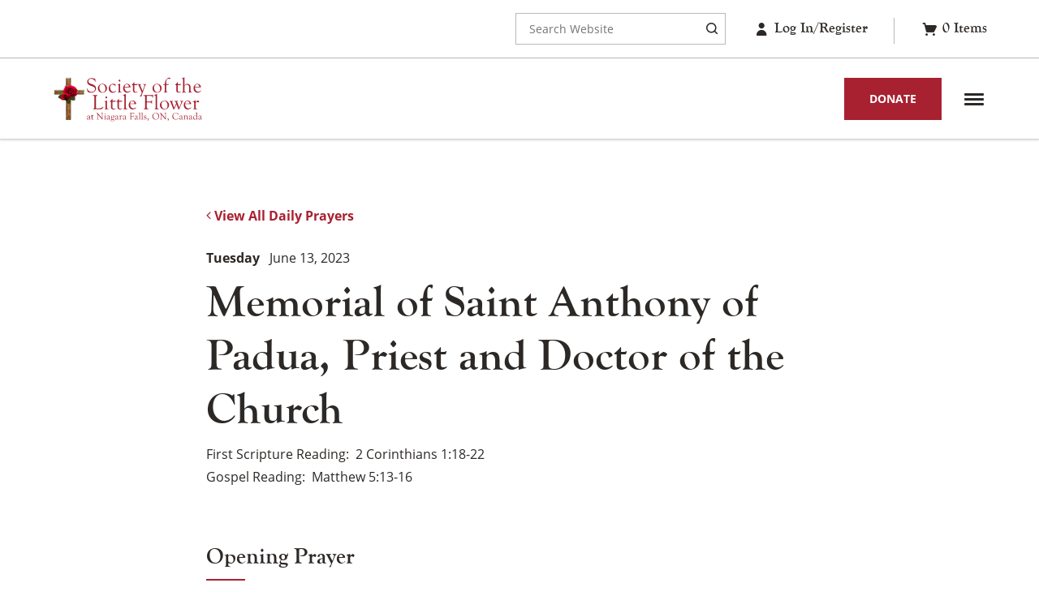

--- FILE ---
content_type: text/html; charset=UTF-8
request_url: https://ca.littleflower.org/scripture/memorial-of-saint-anthony-of-padua/
body_size: 30310
content:
<!doctype html>
<html class="no-js" lang="en-US">
<head>
	<meta charset="UTF-8">
<script type="text/javascript">
/* <![CDATA[ */
var gform;gform||(document.addEventListener("gform_main_scripts_loaded",function(){gform.scriptsLoaded=!0}),document.addEventListener("gform/theme/scripts_loaded",function(){gform.themeScriptsLoaded=!0}),window.addEventListener("DOMContentLoaded",function(){gform.domLoaded=!0}),gform={domLoaded:!1,scriptsLoaded:!1,themeScriptsLoaded:!1,isFormEditor:()=>"function"==typeof InitializeEditor,callIfLoaded:function(o){return!(!gform.domLoaded||!gform.scriptsLoaded||!gform.themeScriptsLoaded&&!gform.isFormEditor()||(gform.isFormEditor()&&console.warn("The use of gform.initializeOnLoaded() is deprecated in the form editor context and will be removed in Gravity Forms 3.1."),o(),0))},initializeOnLoaded:function(o){gform.callIfLoaded(o)||(document.addEventListener("gform_main_scripts_loaded",()=>{gform.scriptsLoaded=!0,gform.callIfLoaded(o)}),document.addEventListener("gform/theme/scripts_loaded",()=>{gform.themeScriptsLoaded=!0,gform.callIfLoaded(o)}),window.addEventListener("DOMContentLoaded",()=>{gform.domLoaded=!0,gform.callIfLoaded(o)}))},hooks:{action:{},filter:{}},addAction:function(o,r,e,t){gform.addHook("action",o,r,e,t)},addFilter:function(o,r,e,t){gform.addHook("filter",o,r,e,t)},doAction:function(o){gform.doHook("action",o,arguments)},applyFilters:function(o){return gform.doHook("filter",o,arguments)},removeAction:function(o,r){gform.removeHook("action",o,r)},removeFilter:function(o,r,e){gform.removeHook("filter",o,r,e)},addHook:function(o,r,e,t,n){null==gform.hooks[o][r]&&(gform.hooks[o][r]=[]);var d=gform.hooks[o][r];null==n&&(n=r+"_"+d.length),gform.hooks[o][r].push({tag:n,callable:e,priority:t=null==t?10:t})},doHook:function(r,o,e){var t;if(e=Array.prototype.slice.call(e,1),null!=gform.hooks[r][o]&&((o=gform.hooks[r][o]).sort(function(o,r){return o.priority-r.priority}),o.forEach(function(o){"function"!=typeof(t=o.callable)&&(t=window[t]),"action"==r?t.apply(null,e):e[0]=t.apply(null,e)})),"filter"==r)return e[0]},removeHook:function(o,r,t,n){var e;null!=gform.hooks[o][r]&&(e=(e=gform.hooks[o][r]).filter(function(o,r,e){return!!(null!=n&&n!=o.tag||null!=t&&t!=o.priority)}),gform.hooks[o][r]=e)}});
/* ]]> */
</script>

	<meta name="viewport" content="width=device-width, initial-scale=1">
		<meta name='robots' content='index, follow, max-image-preview:large, max-snippet:-1, max-video-preview:-1' />
<script>(function(html){html.className = html.className.replace(/\bno-js\b/,'js')})(document.documentElement);</script>
<!-- TERMAGEDDON + USERCENTRICS -->
<link rel="preconnect" href="//privacy-proxy.usercentrics.eu">
<link rel="preload" href="//privacy-proxy.usercentrics.eu/latest/uc-block.bundle.js" as="script">
<script type="application/javascript" src="//privacy-proxy.usercentrics.eu/latest/uc-block.bundle.js"></script>
<script id="usercentrics-cmp" src="//app.usercentrics.eu/browser-ui/latest/loader.js" data-settings-id="M0daJGQ8UuaHAk" async></script>
<script>uc.setCustomTranslations('https://termageddon.ams3.cdn.digitaloceanspaces.com/translations/');</script>
<script type="application/javascript">var UC_UI_SUPPRESS_CMP_DISPLAY = true;</script><!-- END TERMAGEDDON + USERCENTRICS -->

	<!-- This site is optimized with the Yoast SEO plugin v26.7 - https://yoast.com/wordpress/plugins/seo/ -->
	<title>Memorial of Saint Anthony of Padua, Priest and Doctor of the Church - Society of the Little Flower - Canada</title>
	<meta name="description" content="Readings and prayer for the Memorial of Saint Anthony of Padua, Priest and Doctor of the Church. Lectionary: 360" />
	<link rel="canonical" href="https://ca.littleflower.org/scripture/memorial-of-saint-anthony-of-padua/" />
	<meta property="og:locale" content="en_US" />
	<meta property="og:type" content="article" />
	<meta property="og:title" content="Memorial of Saint Anthony of Padua, Priest and Doctor of the Church - Society of the Little Flower - Canada" />
	<meta property="og:description" content="Readings and prayer for the Memorial of Saint Anthony of Padua, Priest and Doctor of the Church. Lectionary: 360" />
	<meta property="og:url" content="https://ca.littleflower.org/scripture/memorial-of-saint-anthony-of-padua/" />
	<meta property="og:site_name" content="Society of the Little Flower - Canada" />
	<meta property="article:publisher" content="https://www.facebook.com/SaintThereseofLisieux" />
	<meta property="og:image" content="https://ca.littleflower.org/wp-content/uploads/2013/07/JesusWishesToOwnYourHeart600x600px.jpg" />
	<meta property="og:image:width" content="600" />
	<meta property="og:image:height" content="600" />
	<meta property="og:image:type" content="image/jpeg" />
	<meta name="twitter:card" content="summary_large_image" />
	<meta name="twitter:site" content="@soclittleflower" />
	<script type="application/ld+json" class="yoast-schema-graph">{"@context":"https://schema.org","@graph":[{"@type":"WebPage","@id":"https://ca.littleflower.org/scripture/memorial-of-saint-anthony-of-padua/","url":"https://ca.littleflower.org/scripture/memorial-of-saint-anthony-of-padua/","name":"Memorial of Saint Anthony of Padua, Priest and Doctor of the Church - Society of the Little Flower - Canada","isPartOf":{"@id":"https://ca.littleflower.org/#website"},"datePublished":"2023-06-13T09:00:00+00:00","description":"Readings and prayer for the Memorial of Saint Anthony of Padua, Priest and Doctor of the Church. Lectionary: 360","breadcrumb":{"@id":"https://ca.littleflower.org/scripture/memorial-of-saint-anthony-of-padua/#breadcrumb"},"inLanguage":"en-US","potentialAction":[{"@type":"ReadAction","target":["https://ca.littleflower.org/scripture/memorial-of-saint-anthony-of-padua/"]}]},{"@type":"BreadcrumbList","@id":"https://ca.littleflower.org/scripture/memorial-of-saint-anthony-of-padua/#breadcrumb","itemListElement":[{"@type":"ListItem","position":1,"name":"Home","item":"https://ca.littleflower.org/"},{"@type":"ListItem","position":2,"name":"Daily Scriptures","item":"https://ca.littleflower.org/daily-scripture/"},{"@type":"ListItem","position":3,"name":"Memorial of Saint Anthony of Padua, Priest and Doctor of the Church"}]},{"@type":"WebSite","@id":"https://ca.littleflower.org/#website","url":"https://ca.littleflower.org/","name":"Society of the Little Flower - Canada","description":"Spreading Devotion to St. Therese of Lisieux","publisher":{"@id":"https://ca.littleflower.org/#organization"},"potentialAction":[{"@type":"SearchAction","target":{"@type":"EntryPoint","urlTemplate":"https://ca.littleflower.org/?s={search_term_string}"},"query-input":{"@type":"PropertyValueSpecification","valueRequired":true,"valueName":"search_term_string"}}],"inLanguage":"en-US"},{"@type":"Organization","@id":"https://ca.littleflower.org/#organization","name":"Society of the Little Flower","url":"https://ca.littleflower.org/","logo":{"@type":"ImageObject","inLanguage":"en-US","@id":"https://ca.littleflower.org/#/schema/logo/image/","url":"https://ca.littleflower.org/wp-content/uploads/2016/06/slflogo.png","contentUrl":"https://ca.littleflower.org/wp-content/uploads/2016/06/slflogo.png","width":232,"height":149,"caption":"Society of the Little Flower"},"image":{"@id":"https://ca.littleflower.org/#/schema/logo/image/"},"sameAs":["https://www.facebook.com/SaintThereseofLisieux","https://x.com/soclittleflower"]}]}</script>
	<!-- / Yoast SEO plugin. -->


<link rel='dns-prefetch' href='//challenges.cloudflare.com' />
<link rel='dns-prefetch' href='//static.klaviyo.com' />
<link rel='dns-prefetch' href='//www.googletagmanager.com' />
<style id='wp-img-auto-sizes-contain-inline-css' type='text/css'>
img:is([sizes=auto i],[sizes^="auto," i]){contain-intrinsic-size:3000px 1500px}
/*# sourceURL=wp-img-auto-sizes-contain-inline-css */
</style>
<link rel='stylesheet' id='wc-authorize-net-cim-credit-card-checkout-block-css' href='https://ca.littleflower.org/wp-content/plugins/woocommerce-gateway-authorize-net-cim/assets/css/blocks/wc-authorize-net-cim-checkout-block.css?ver=3.10.14' type='text/css' media='all' />
<link rel='stylesheet' id='wc-authorize-net-cim-echeck-checkout-block-css' href='https://ca.littleflower.org/wp-content/plugins/woocommerce-gateway-authorize-net-cim/assets/css/blocks/wc-authorize-net-cim-checkout-block.css?ver=3.10.14' type='text/css' media='all' />
<link rel='stylesheet' id='wcms-block-multiple-addresses-css' href='https://ca.littleflower.org/wp-content/plugins/woocommerce-shipping-multiple-addresses/dist/style-wcms-block-multiple-addresses.css?ver=4.3.2' type='text/css' media='all' />
<link rel='stylesheet' id='wcms-duplicate-cart-button-css' href='https://ca.littleflower.org/wp-content/plugins/woocommerce-shipping-multiple-addresses/dist/style-wcms-duplicate-cart-button.css?ver=4.3.2' type='text/css' media='all' />
<link rel='stylesheet' id='gform_apc_theme-css' href='https://ca.littleflower.org/wp-content/plugins/gravityformsadvancedpostcreation/assets/css/dist/theme.min.css?ver=1.6.1' type='text/css' media='all' />
<link rel='stylesheet' id='wp-block-library-css' href='https://ca.littleflower.org/wp-includes/css/dist/block-library/style.min.css?ver=eadb8fbf990add7c91f22cee7bc30fe2' type='text/css' media='all' />
<link rel='stylesheet' id='wc-blocks-style-css' href='https://ca.littleflower.org/wp-content/plugins/woocommerce/assets/client/blocks/wc-blocks.css?ver=wc-10.4.3' type='text/css' media='all' />
<style id='global-styles-inline-css' type='text/css'>
:root{--wp--preset--aspect-ratio--square: 1;--wp--preset--aspect-ratio--4-3: 4/3;--wp--preset--aspect-ratio--3-4: 3/4;--wp--preset--aspect-ratio--3-2: 3/2;--wp--preset--aspect-ratio--2-3: 2/3;--wp--preset--aspect-ratio--16-9: 16/9;--wp--preset--aspect-ratio--9-16: 9/16;--wp--preset--color--black: #000000;--wp--preset--color--cyan-bluish-gray: #abb8c3;--wp--preset--color--white: #ffffff;--wp--preset--color--pale-pink: #f78da7;--wp--preset--color--vivid-red: #cf2e2e;--wp--preset--color--luminous-vivid-orange: #ff6900;--wp--preset--color--luminous-vivid-amber: #fcb900;--wp--preset--color--light-green-cyan: #7bdcb5;--wp--preset--color--vivid-green-cyan: #00d084;--wp--preset--color--pale-cyan-blue: #8ed1fc;--wp--preset--color--vivid-cyan-blue: #0693e3;--wp--preset--color--vivid-purple: #9b51e0;--wp--preset--gradient--vivid-cyan-blue-to-vivid-purple: linear-gradient(135deg,rgb(6,147,227) 0%,rgb(155,81,224) 100%);--wp--preset--gradient--light-green-cyan-to-vivid-green-cyan: linear-gradient(135deg,rgb(122,220,180) 0%,rgb(0,208,130) 100%);--wp--preset--gradient--luminous-vivid-amber-to-luminous-vivid-orange: linear-gradient(135deg,rgb(252,185,0) 0%,rgb(255,105,0) 100%);--wp--preset--gradient--luminous-vivid-orange-to-vivid-red: linear-gradient(135deg,rgb(255,105,0) 0%,rgb(207,46,46) 100%);--wp--preset--gradient--very-light-gray-to-cyan-bluish-gray: linear-gradient(135deg,rgb(238,238,238) 0%,rgb(169,184,195) 100%);--wp--preset--gradient--cool-to-warm-spectrum: linear-gradient(135deg,rgb(74,234,220) 0%,rgb(151,120,209) 20%,rgb(207,42,186) 40%,rgb(238,44,130) 60%,rgb(251,105,98) 80%,rgb(254,248,76) 100%);--wp--preset--gradient--blush-light-purple: linear-gradient(135deg,rgb(255,206,236) 0%,rgb(152,150,240) 100%);--wp--preset--gradient--blush-bordeaux: linear-gradient(135deg,rgb(254,205,165) 0%,rgb(254,45,45) 50%,rgb(107,0,62) 100%);--wp--preset--gradient--luminous-dusk: linear-gradient(135deg,rgb(255,203,112) 0%,rgb(199,81,192) 50%,rgb(65,88,208) 100%);--wp--preset--gradient--pale-ocean: linear-gradient(135deg,rgb(255,245,203) 0%,rgb(182,227,212) 50%,rgb(51,167,181) 100%);--wp--preset--gradient--electric-grass: linear-gradient(135deg,rgb(202,248,128) 0%,rgb(113,206,126) 100%);--wp--preset--gradient--midnight: linear-gradient(135deg,rgb(2,3,129) 0%,rgb(40,116,252) 100%);--wp--preset--font-size--small: 13px;--wp--preset--font-size--medium: 20px;--wp--preset--font-size--large: 36px;--wp--preset--font-size--x-large: 42px;--wp--preset--spacing--20: 0.44rem;--wp--preset--spacing--30: 0.67rem;--wp--preset--spacing--40: 1rem;--wp--preset--spacing--50: 1.5rem;--wp--preset--spacing--60: 2.25rem;--wp--preset--spacing--70: 3.38rem;--wp--preset--spacing--80: 5.06rem;--wp--preset--shadow--natural: 6px 6px 9px rgba(0, 0, 0, 0.2);--wp--preset--shadow--deep: 12px 12px 50px rgba(0, 0, 0, 0.4);--wp--preset--shadow--sharp: 6px 6px 0px rgba(0, 0, 0, 0.2);--wp--preset--shadow--outlined: 6px 6px 0px -3px rgb(255, 255, 255), 6px 6px rgb(0, 0, 0);--wp--preset--shadow--crisp: 6px 6px 0px rgb(0, 0, 0);}:where(.is-layout-flex){gap: 0.5em;}:where(.is-layout-grid){gap: 0.5em;}body .is-layout-flex{display: flex;}.is-layout-flex{flex-wrap: wrap;align-items: center;}.is-layout-flex > :is(*, div){margin: 0;}body .is-layout-grid{display: grid;}.is-layout-grid > :is(*, div){margin: 0;}:where(.wp-block-columns.is-layout-flex){gap: 2em;}:where(.wp-block-columns.is-layout-grid){gap: 2em;}:where(.wp-block-post-template.is-layout-flex){gap: 1.25em;}:where(.wp-block-post-template.is-layout-grid){gap: 1.25em;}.has-black-color{color: var(--wp--preset--color--black) !important;}.has-cyan-bluish-gray-color{color: var(--wp--preset--color--cyan-bluish-gray) !important;}.has-white-color{color: var(--wp--preset--color--white) !important;}.has-pale-pink-color{color: var(--wp--preset--color--pale-pink) !important;}.has-vivid-red-color{color: var(--wp--preset--color--vivid-red) !important;}.has-luminous-vivid-orange-color{color: var(--wp--preset--color--luminous-vivid-orange) !important;}.has-luminous-vivid-amber-color{color: var(--wp--preset--color--luminous-vivid-amber) !important;}.has-light-green-cyan-color{color: var(--wp--preset--color--light-green-cyan) !important;}.has-vivid-green-cyan-color{color: var(--wp--preset--color--vivid-green-cyan) !important;}.has-pale-cyan-blue-color{color: var(--wp--preset--color--pale-cyan-blue) !important;}.has-vivid-cyan-blue-color{color: var(--wp--preset--color--vivid-cyan-blue) !important;}.has-vivid-purple-color{color: var(--wp--preset--color--vivid-purple) !important;}.has-black-background-color{background-color: var(--wp--preset--color--black) !important;}.has-cyan-bluish-gray-background-color{background-color: var(--wp--preset--color--cyan-bluish-gray) !important;}.has-white-background-color{background-color: var(--wp--preset--color--white) !important;}.has-pale-pink-background-color{background-color: var(--wp--preset--color--pale-pink) !important;}.has-vivid-red-background-color{background-color: var(--wp--preset--color--vivid-red) !important;}.has-luminous-vivid-orange-background-color{background-color: var(--wp--preset--color--luminous-vivid-orange) !important;}.has-luminous-vivid-amber-background-color{background-color: var(--wp--preset--color--luminous-vivid-amber) !important;}.has-light-green-cyan-background-color{background-color: var(--wp--preset--color--light-green-cyan) !important;}.has-vivid-green-cyan-background-color{background-color: var(--wp--preset--color--vivid-green-cyan) !important;}.has-pale-cyan-blue-background-color{background-color: var(--wp--preset--color--pale-cyan-blue) !important;}.has-vivid-cyan-blue-background-color{background-color: var(--wp--preset--color--vivid-cyan-blue) !important;}.has-vivid-purple-background-color{background-color: var(--wp--preset--color--vivid-purple) !important;}.has-black-border-color{border-color: var(--wp--preset--color--black) !important;}.has-cyan-bluish-gray-border-color{border-color: var(--wp--preset--color--cyan-bluish-gray) !important;}.has-white-border-color{border-color: var(--wp--preset--color--white) !important;}.has-pale-pink-border-color{border-color: var(--wp--preset--color--pale-pink) !important;}.has-vivid-red-border-color{border-color: var(--wp--preset--color--vivid-red) !important;}.has-luminous-vivid-orange-border-color{border-color: var(--wp--preset--color--luminous-vivid-orange) !important;}.has-luminous-vivid-amber-border-color{border-color: var(--wp--preset--color--luminous-vivid-amber) !important;}.has-light-green-cyan-border-color{border-color: var(--wp--preset--color--light-green-cyan) !important;}.has-vivid-green-cyan-border-color{border-color: var(--wp--preset--color--vivid-green-cyan) !important;}.has-pale-cyan-blue-border-color{border-color: var(--wp--preset--color--pale-cyan-blue) !important;}.has-vivid-cyan-blue-border-color{border-color: var(--wp--preset--color--vivid-cyan-blue) !important;}.has-vivid-purple-border-color{border-color: var(--wp--preset--color--vivid-purple) !important;}.has-vivid-cyan-blue-to-vivid-purple-gradient-background{background: var(--wp--preset--gradient--vivid-cyan-blue-to-vivid-purple) !important;}.has-light-green-cyan-to-vivid-green-cyan-gradient-background{background: var(--wp--preset--gradient--light-green-cyan-to-vivid-green-cyan) !important;}.has-luminous-vivid-amber-to-luminous-vivid-orange-gradient-background{background: var(--wp--preset--gradient--luminous-vivid-amber-to-luminous-vivid-orange) !important;}.has-luminous-vivid-orange-to-vivid-red-gradient-background{background: var(--wp--preset--gradient--luminous-vivid-orange-to-vivid-red) !important;}.has-very-light-gray-to-cyan-bluish-gray-gradient-background{background: var(--wp--preset--gradient--very-light-gray-to-cyan-bluish-gray) !important;}.has-cool-to-warm-spectrum-gradient-background{background: var(--wp--preset--gradient--cool-to-warm-spectrum) !important;}.has-blush-light-purple-gradient-background{background: var(--wp--preset--gradient--blush-light-purple) !important;}.has-blush-bordeaux-gradient-background{background: var(--wp--preset--gradient--blush-bordeaux) !important;}.has-luminous-dusk-gradient-background{background: var(--wp--preset--gradient--luminous-dusk) !important;}.has-pale-ocean-gradient-background{background: var(--wp--preset--gradient--pale-ocean) !important;}.has-electric-grass-gradient-background{background: var(--wp--preset--gradient--electric-grass) !important;}.has-midnight-gradient-background{background: var(--wp--preset--gradient--midnight) !important;}.has-small-font-size{font-size: var(--wp--preset--font-size--small) !important;}.has-medium-font-size{font-size: var(--wp--preset--font-size--medium) !important;}.has-large-font-size{font-size: var(--wp--preset--font-size--large) !important;}.has-x-large-font-size{font-size: var(--wp--preset--font-size--x-large) !important;}
/*# sourceURL=global-styles-inline-css */
</style>

<style id='classic-theme-styles-inline-css' type='text/css'>
/*! This file is auto-generated */
.wp-block-button__link{color:#fff;background-color:#32373c;border-radius:9999px;box-shadow:none;text-decoration:none;padding:calc(.667em + 2px) calc(1.333em + 2px);font-size:1.125em}.wp-block-file__button{background:#32373c;color:#fff;text-decoration:none}
/*# sourceURL=/wp-includes/css/classic-themes.min.css */
</style>
<style id='woocommerce-inline-inline-css' type='text/css'>
.woocommerce form .form-row .required { visibility: visible; }
/*# sourceURL=woocommerce-inline-inline-css */
</style>
<link rel='stylesheet' id='_ftm-style-css' href='https://ca.littleflower.org/wp-content/themes/_ftm/style.css?ver=2025.02.25.002' type='text/css' media='all' />
<link rel='stylesheet' id='ftm-woocommerce-style-css' href='https://ca.littleflower.org/wp-content/themes/_ftm/css/woocommerce.css?ver=2025.02.25.002' type='text/css' media='all' />
<style id='ftm-woocommerce-style-inline-css' type='text/css'>
@font-face {
			font-family: "star";
			src: url("https://ca.littleflower.org/wp-content/plugins/woocommerce/assets/fonts/star.eot");
			src: url("https://ca.littleflower.org/wp-content/plugins/woocommerce/assets/fonts/star.eot?#iefix") format("embedded-opentype"),
				url("https://ca.littleflower.org/wp-content/plugins/woocommerce/assets/fonts/star.woff") format("woff"),
				url("https://ca.littleflower.org/wp-content/plugins/woocommerce/assets/fonts/star.ttf") format("truetype"),
				url("https://ca.littleflower.org/wp-content/plugins/woocommerce/assets/fonts/star.svg#star") format("svg");
			font-weight: normal;
			font-style: normal;
			font-display: block;
		}
@font-face {
			font-family: "WooCommerce";
			src: url("https://ca.littleflower.org/wp-content/plugins/woocommerce/assets/fonts/WooCommerce.eot");
			src: url("https://ca.littleflower.org/wp-content/plugins/woocommerce/assets/fonts/WooCommerce.eot?#iefix") format("embedded-opentype"),
				url("https://ca.littleflower.org/wp-content/plugins/woocommerce/assets/fonts/WooCommerce.woff") format("woff"),
				url("https://ca.littleflower.org/wp-content/plugins/woocommerce/assets/fonts/WooCommerce.ttf") format("truetype"),
				url("https://ca.littleflower.org/wp-content/plugins/woocommerce/assets/fonts/WooCommerce.svg#woocommerce") format("svg");
			font-weight: normal;
			font-style: normal;
			font-display: block;
		}
/*# sourceURL=ftm-woocommerce-style-inline-css */
</style>
<link rel='stylesheet' id='sv-wc-payment-gateway-payment-form-v5_15_12-css' href='https://ca.littleflower.org/wp-content/plugins/woocommerce-gateway-authorize-net-cim/vendor/skyverge/wc-plugin-framework/woocommerce/payment-gateway/assets/css/frontend/sv-wc-payment-gateway-payment-form.min.css?ver=5.15.12' type='text/css' media='all' />
<link rel='stylesheet' id='wc-pb-checkout-blocks-css' href='https://ca.littleflower.org/wp-content/plugins/woocommerce-product-bundles/assets/css/frontend/checkout-blocks.css?ver=8.5.5' type='text/css' media='all' />
<script type="text/template" id="tmpl-variation-template">
	<div class="woocommerce-variation-description">{{{ data.variation.variation_description }}}</div>
	<div class="woocommerce-variation-price">{{{ data.variation.price_html }}}</div>
	<div class="woocommerce-variation-availability">{{{ data.variation.availability_html }}}</div>
</script>
<script type="text/template" id="tmpl-unavailable-variation-template">
	<p role="alert">Sorry, this product is unavailable. Please choose a different combination.</p>
</script>
<script type="text/javascript" id="woocommerce-google-analytics-integration-gtag-js-after">
/* <![CDATA[ */
/* Google Analytics for WooCommerce (gtag.js) */
					window.dataLayer = window.dataLayer || [];
					function gtag(){dataLayer.push(arguments);}
					// Set up default consent state.
					for ( const mode of [{"analytics_storage":"denied","ad_storage":"denied","ad_user_data":"denied","ad_personalization":"denied","region":["AT","BE","BG","HR","CY","CZ","DK","EE","FI","FR","DE","GR","HU","IS","IE","IT","LV","LI","LT","LU","MT","NL","NO","PL","PT","RO","SK","SI","ES","SE","GB","CH"]}] || [] ) {
						gtag( "consent", "default", { "wait_for_update": 500, ...mode } );
					}
					gtag("js", new Date());
					gtag("set", "developer_id.dOGY3NW", true);
					gtag("config", "G-6433MVLPXG", {"track_404":true,"allow_google_signals":true,"logged_in":false,"linker":{"domains":[],"allow_incoming":false},"custom_map":{"dimension1":"logged_in"}});
//# sourceURL=woocommerce-google-analytics-integration-gtag-js-after
/* ]]> */
</script>
<script type="text/javascript" src="https://ca.littleflower.org/wp-includes/js/jquery/jquery.min.js?ver=3.7.1" id="jquery-core-js"></script>
<script type="text/javascript" src="https://ca.littleflower.org/wp-includes/js/jquery/jquery-migrate.min.js?ver=3.4.1" id="jquery-migrate-js"></script>
<script type="text/javascript" defer='defer' src="https://ca.littleflower.org/wp-content/plugins/gravityforms/js/jquery.json.min.js?ver=2.9.25" id="gform_json-js"></script>
<script type="text/javascript" id="gform_gravityforms-js-extra">
/* <![CDATA[ */
var gf_global = {"gf_currency_config":{"name":"Canadian Dollar","symbol_left":"$","symbol_right":"CAD","symbol_padding":" ","thousand_separator":",","decimal_separator":".","decimals":2,"code":"CAD"},"base_url":"https://ca.littleflower.org/wp-content/plugins/gravityforms","number_formats":[],"spinnerUrl":"https://ca.littleflower.org/wp-content/plugins/gravityforms/images/spinner.svg","version_hash":"3096d22bb25040e50df5024cbe8b481f","strings":{"newRowAdded":"New row added.","rowRemoved":"Row removed","formSaved":"The form has been saved.  The content contains the link to return and complete the form."}};
var gf_global = {"gf_currency_config":{"name":"Canadian Dollar","symbol_left":"$","symbol_right":"CAD","symbol_padding":" ","thousand_separator":",","decimal_separator":".","decimals":2,"code":"CAD"},"base_url":"https://ca.littleflower.org/wp-content/plugins/gravityforms","number_formats":[],"spinnerUrl":"https://ca.littleflower.org/wp-content/plugins/gravityforms/images/spinner.svg","version_hash":"3096d22bb25040e50df5024cbe8b481f","strings":{"newRowAdded":"New row added.","rowRemoved":"Row removed","formSaved":"The form has been saved.  The content contains the link to return and complete the form."}};
var gf_global = {"gf_currency_config":{"name":"Canadian Dollar","symbol_left":"$","symbol_right":"CAD","symbol_padding":" ","thousand_separator":",","decimal_separator":".","decimals":2,"code":"CAD"},"base_url":"https://ca.littleflower.org/wp-content/plugins/gravityforms","number_formats":[],"spinnerUrl":"https://ca.littleflower.org/wp-content/plugins/gravityforms/images/spinner.svg","version_hash":"3096d22bb25040e50df5024cbe8b481f","strings":{"newRowAdded":"New row added.","rowRemoved":"Row removed","formSaved":"The form has been saved.  The content contains the link to return and complete the form."}};
var gform_i18n = {"datepicker":{"days":{"monday":"Mo","tuesday":"Tu","wednesday":"We","thursday":"Th","friday":"Fr","saturday":"Sa","sunday":"Su"},"months":{"january":"January","february":"February","march":"March","april":"April","may":"May","june":"June","july":"July","august":"August","september":"September","october":"October","november":"November","december":"December"},"firstDay":0,"iconText":"Select date"}};
var gf_legacy_multi = {"1":"","20":""};
var gform_gravityforms = {"strings":{"invalid_file_extension":"This type of file is not allowed. Must be one of the following:","delete_file":"Delete this file","in_progress":"in progress","file_exceeds_limit":"File exceeds size limit","illegal_extension":"This type of file is not allowed.","max_reached":"Maximum number of files reached","unknown_error":"There was a problem while saving the file on the server","currently_uploading":"Please wait for the uploading to complete","cancel":"Cancel","cancel_upload":"Cancel this upload","cancelled":"Cancelled","error":"Error","message":"Message"},"vars":{"images_url":"https://ca.littleflower.org/wp-content/plugins/gravityforms/images"}};
//# sourceURL=gform_gravityforms-js-extra
/* ]]> */
</script>
<script type="text/javascript" defer='defer' src="https://ca.littleflower.org/wp-content/plugins/gravityforms/js/gravityforms.min.js?ver=2.9.25" id="gform_gravityforms-js"></script>
<script type="text/javascript" defer='defer' src="https://ca.littleflower.org/wp-content/plugins/gravityforms/assets/js/dist/utils.min.js?ver=48a3755090e76a154853db28fc254681" id="gform_gravityforms_utils-js"></script>
<script type="text/javascript" id="gform_apc_shared-js-extra">
/* <![CDATA[ */
var gform_apc_shared = {"i18n":{"untitledPost":"Untitled","published":"Published","draft":"Draft","columnTitle":"Title","columnStatus":"Status","columnDate":"Date","columnActions":"Actions","previousPage":"Previous Page","previousLabel":"Prev","nextPage":"Next Page","nextLabel":"Next","noPostsFoundMessage":"No Editable Posts Found"},"pagination":{"ajax_url":"https://ca.littleflower.org/wp-admin/admin-ajax.php","nonce":"58df0ff38b"}};
var gform_apc_shared = {"i18n":{"untitledPost":"Untitled","published":"Published","draft":"Draft","columnTitle":"Title","columnStatus":"Status","columnDate":"Date","columnActions":"Actions","previousPage":"Previous Page","previousLabel":"Prev","nextPage":"Next Page","nextLabel":"Next","noPostsFoundMessage":"No Editable Posts Found"},"pagination":{"ajax_url":"https://ca.littleflower.org/wp-admin/admin-ajax.php","nonce":"58df0ff38b"}};
var gform_apc_shared = {"i18n":{"untitledPost":"Untitled","published":"Published","draft":"Draft","columnTitle":"Title","columnStatus":"Status","columnDate":"Date","columnActions":"Actions","previousPage":"Previous Page","previousLabel":"Prev","nextPage":"Next Page","nextLabel":"Next","noPostsFoundMessage":"No Editable Posts Found"},"pagination":{"ajax_url":"https://ca.littleflower.org/wp-admin/admin-ajax.php","nonce":"58df0ff38b"}};
//# sourceURL=gform_apc_shared-js-extra
/* ]]> */
</script>
<script type="text/javascript" src="https://ca.littleflower.org/wp-includes/js/underscore.min.js?ver=1.13.7" id="underscore-js"></script>
<script type="text/javascript" id="wp-util-js-extra">
/* <![CDATA[ */
var _wpUtilSettings = {"ajax":{"url":"/wp-admin/admin-ajax.php"}};
//# sourceURL=wp-util-js-extra
/* ]]> */
</script>
<script type="text/javascript" src="https://ca.littleflower.org/wp-includes/js/wp-util.min.js?ver=eadb8fbf990add7c91f22cee7bc30fe2" id="wp-util-js"></script>
<script type="text/javascript" src="https://ca.littleflower.org/wp-content/plugins/woocommerce/assets/js/jquery-blockui/jquery.blockUI.min.js?ver=2.7.0-wc.10.4.3" id="wc-jquery-blockui-js" data-wp-strategy="defer"></script>
<script type="text/javascript" src="https://ca.littleflower.org/wp-content/plugins/woocommerce/assets/js/js-cookie/js.cookie.min.js?ver=2.1.4-wc.10.4.3" id="wc-js-cookie-js" defer="defer" data-wp-strategy="defer"></script>
<script type="text/javascript" id="woocommerce-js-extra">
/* <![CDATA[ */
var woocommerce_params = {"ajax_url":"/wp-admin/admin-ajax.php","wc_ajax_url":"/?wc-ajax=%%endpoint%%","i18n_password_show":"Show password","i18n_password_hide":"Hide password"};
//# sourceURL=woocommerce-js-extra
/* ]]> */
</script>
<script type="text/javascript" src="https://ca.littleflower.org/wp-content/plugins/woocommerce/assets/js/frontend/woocommerce.min.js?ver=10.4.3" id="woocommerce-js" defer="defer" data-wp-strategy="defer"></script>
<script type="text/javascript" src="https://ca.littleflower.org/wp-content/plugins/woocommerce/assets/js/flexslider/jquery.flexslider.min.js?ver=2.7.2-wc.10.4.3" id="wc-flexslider-js" defer="defer" data-wp-strategy="defer"></script>
<script type="text/javascript" id="termageddon-usercentrics_ajax-js-extra">
/* <![CDATA[ */
var termageddon_usercentrics_obj = {"ajax_url":"https://ca.littleflower.org/wp-admin/admin-ajax.php","nonce":"8d53b702a9","nonce_title":"termageddon-usercentrics_ajax_nonce","debug":"false","psl_hide":"true"};
//# sourceURL=termageddon-usercentrics_ajax-js-extra
/* ]]> */
</script>
<script type="text/javascript" src="https://ca.littleflower.org/wp-content/plugins/termageddon-usercentrics/public/js/termageddon-usercentrics-ajax.min.js?ver=1.8.2" id="termageddon-usercentrics_ajax-js"></script>
<script type="text/javascript" id="wc-settings-dep-in-header-js-after">
/* <![CDATA[ */
console.warn( "Scripts that have a dependency on [wc-settings, wc-blocks-checkout] must be loaded in the footer, klaviyo-klaviyo-checkout-block-editor-script was registered to load in the header, but has been switched to load in the footer instead. See https://github.com/woocommerce/woocommerce-gutenberg-products-block/pull/5059" );
console.warn( "Scripts that have a dependency on [wc-settings, wc-blocks-checkout] must be loaded in the footer, klaviyo-klaviyo-checkout-block-view-script was registered to load in the header, but has been switched to load in the footer instead. See https://github.com/woocommerce/woocommerce-gutenberg-products-block/pull/5059" );
//# sourceURL=wc-settings-dep-in-header-js-after
/* ]]> */
</script>
<style type="text/css">dd ul.bulleted {  float:none;clear:both; }</style>	<noscript><style>.woocommerce-product-gallery{ opacity: 1 !important; }</style></noscript>
	<style id="ftm-page-sections">.wysiwyg-wrap{max-width:var(--max_width_article);margin:0 auto;}.ft-actions.wysiwyg{max-width:var(--max_width_article);margin:0 auto;}</style><style id="_ftm-style-inline-css" type="text/css">html{line-height:1.15;-webkit-text-size-adjust:100%;}body{margin:0;}h1{font-size:2em;margin:0.67em 0;}hr{box-sizing:content-box;height:0;overflow:visible;}pre{font-family:monospace,monospace;font-size:1em;}a{background-color:transparent;}abbr[title]{border-bottom:none;text-decoration:underline;text-decoration:underline dotted;}b,strong{font-weight:bolder;}code,kbd,samp{font-family:monospace,monospace;font-size:1em;}small{font-size:80%;}sub,sup{font-size:75%;line-height:0;position:relative;vertical-align:baseline;}sub{bottom:-0.25em;}sup{top:-0.5em;}img{border-style:none;}button,input,optgroup,select,textarea{font-family:inherit;font-size:100%;line-height:1.15;margin:0;}button,input{overflow:visible;}button,select{text-transform:none;}button,[type="button"],[type="reset"],[type="submit"]{-webkit-appearance:button;}button::-moz-focus-inner,[type="button"]::-moz-focus-inner,[type="reset"]::-moz-focus-inner,[type="submit"]::-moz-focus-inner{border-style:none;padding:0;}button:-moz-focusring,[type="button"]:-moz-focusring,[type="reset"]:-moz-focusring,[type="submit"]:-moz-focusring{outline:1px dotted ButtonText;}fieldset{padding:0.35em 0.75em 0.625em;}legend{box-sizing:border-box;color:inherit;display:table;max-width:100%;padding:0;white-space:normal;}progress{vertical-align:baseline;}textarea{overflow:auto;}[type="checkbox"],[type="radio"]{box-sizing:border-box;padding:0;}[type="number"]::-webkit-inner-spin-button,[type="number"]::-webkit-outer-spin-button{height:auto;}[type="search"]{-webkit-appearance:textfield;outline-offset:-2px;}[type="search"]::-webkit-search-decoration{-webkit-appearance:none;}::-webkit-file-upload-button{-webkit-appearance:button;font:inherit;}details{display:block;}summary{display:list-item;}template{display:none;}[hidden]{display:none;}:root{--max_width_narrow:33.75rem;--max_width_text:45rem;--max_width_article:49.375rem;--max_width_section:62.1875rem;--max_width_wide:75rem;--space_unit:1rem;--space_xxxsmall:calc( 0.125 * var(--space_unit) );--space_xxsmall:calc( 0.25 * var(--space_unit) );--space_xsmall:calc( 0.5 * var(--space_unit) );--space_small:calc( 0.75 * var(--space_unit) );--space_normal_14:calc( 0.875 *var(--space_unit) );--space_normal:var(--space_unit);--space_normal_18:calc( 1.125 * var(--space_unit) );--space_medium:calc( 1.25 * var(--space_unit) );--space_big:calc( 1.5 * var(--space_unit) );--space_xbig:calc( 1.75 * var(--space_unit) );--space_xxbig:calc( 2 * var(--space_unit) );--space_large:calc( 2.25 * var(--space_unit) );--space_xlarge:calc( 2.5 * var(--space_unit) );--space_xxlarge:calc( 2.75 * var(--space_unit) );--space_xxxlarge:calc( 3 * var(--space_unit) );--space_xxxxlarge:calc( 3.5 * var(--space_unit) );--space_xxxxxlarge:calc( 4 * var(--space_unit) );--space_xxxxxxlarge:calc( 5 * var(--space_unit) );--gutter_width:6.25%;--gutter_width:5vw;--negative_gutter_width:calc( -1 * var(--gutter_width) );--border_radius:3px;--primary_color_light:#1CE;--primary_color:#10ADED;--secondary_color:#BADA55;--contrast_color:#FB1;--error_color:#B00B1E;--success_color:#60DE55;--notice_color:#FB1;--color_success:green;--color_error:red;--color_notice:wheat;--gray_xxlight:#fafafa;--gray_xlight:#f8f8f8;--gray_light:#efefef;--gray:#ececec;--gray_dark:#ababab;--gray_xdark:#666;--border_color:var(--gray_light);--box_shadow:0 2px 4px 0 rgba(0,0,0,0.08);--font_size_text:1rem;--line_height_text:1.5;--text_color:#1A1A1A;--heading_color:#111;--text_font:sans-serif;--link_color:var(--primary_color);--button_background_color:var(--primary_color);--button_color:white;--scrollbar-size:.375rem;--scrollbar-minlength:1.5rem;--scrollbar-ff-width:thin;--scrollbar-track-color:transparent;--scrollbar-color:rgba(0,0,0,.2);--scrollbar-color-hover:rgba(0,0,0,.3);--scrollbar-color-active:rgb(0,0,0);scroll-behavior:smooth;--table_border_color:var(--border_color);}@media (prefers-reduced-motion:reduce){*{animation-duration:0.01ms !important;animation-iteration-count:1 !important;transition-duration:0.01ms !important;scroll-behavior:auto !important;}}body{min-height:100vh;text-rendering:optimizeSpeed;line-height:var(--line_height_text);}table{margin:var(--space_normal) 0;width:100%;height:auto;border-spacing:0;border-collapse:collapse;border:1px solid var(--table_border_color);}a{color:var(--link_color,royalblue);}a:visited{}a:hover,a:focus,a:active{}a:focus{outline:thin dotted;}a:active{outline:thin dotted;}a.button:focus{outline-color:var(--button_background_color);}.entry-title a{color:inherit;text-decoration:none;}button,.button{display:var(--button_display,inline-block);border-radius:var(--button_border_radius,0);padding:var(--button_padding_v,var(--space_xsmall)) var(--button_padding_h,var(--space_small));background-color:var(--button_background_color,var(--primary_color) );color:var(--button_color,inherit);border-width:var(--button_border_width,1px);border-style:var(--button_border_style,solid);border-color:var(--button_border_color,transparent);font-family:var(--button_font,inherit);font-size:var(--button_font_size,inherit);font-weight:var(--button_font_weight,normal);line-height:var(--button_line_height,inherit);text-decoration:var(--button_text_decoration,none);text-transform:var(--button_text_transform,none);}button.ghost,.button.ghost{background-color:transparent;color:inherit;border:1px solid currentColor;}button.white,.button.white{background-color:white;color:var(--primary_color);}button.accordion,.button.accordion{background-color:transparent;color:inherit;border:1px solid var(--accordion_button_border_color,currentColor);width:100%;text-align:left;display:flex;align-items:center;border-radius:var(--button_border_radius,var(--border_radius));}button.accordion:after,.button.accordion:after{font-family:'ftm' !important;speak:none;font-style:normal;font-weight:normal;font-variant:normal;text-transform:none;line-height:1;-webkit-font-smoothing:antialiased;-moz-osx-font-smoothing:grayscale;content:"\f107";margin-left:auto;}button.accordion.toggled:after,.button.accordion.toggled:after{content:"\f106";}button.small,.button.small{padding:var(--space_xxxsmall) var(--space_xsmall);font-size:0.875em;}button.link{padding:0;background:none;background-color:transparent;color:var(--link_color);text-decoration:underline;}.angle-right{display:inline-flex;align-items:center;text-decoration:none;}.angle-right:after{font-family:'ftm' !important;speak:none;font-style:inherit;font-weight:inherit;font-variant:normal;text-transform:none;line-height:1;-webkit-font-smoothing:antialiased;-moz-osx-font-smoothing:grayscale;content:"\f105";margin-left:0.5rem;}a.text{font-weight:normal;color:var(--text_color) !important;}button.text-button{padding:0;padding:0;color:var(--link_color);background-color:transparent;}.disabled,[disabled]{opacity:0.5;}.edit-link{float:right;margin:0;}.site-logo a{text-decoration:none;}.entry-header,.entry-content,.entry-footer{padding:0 var(--gutter_width);}.entry-header-wrapper,.entry-content-wrapper,.entry-footer-wrapper{max-width:var(--max_width_wide);margin:0 auto;}.entry-content:empty{display:none;}.archive-posts-wrapper{padding:0 var(--gutter_width);}.archive-posts-inner{max-width:var(--max_width_wide);margin-left:auto;margin-right:auto;}.column-count-2{column-count:2;}.hidden{display:none !important;}.visuallyhidden{border:0;clip:rect(0 0 0 0);height:1px;margin:-1px !important;overflow:hidden;padding:0 !important;position:absolute;width:1px;white-space:nowrap;left:-9999em;}.visuallyhidden.focusable:active,.visuallyhidden.focusable:focus{clip:auto;height:auto;margin:0 !important;overflow:visible;position:static;width:auto;white-space:inherit;}.invisible{visibility:hidden;}:root{--field_font:inherit;--field_font_size:inherit;--field_line_height:normal;--field_background_color:transparent;--field_border_width:1px;--field_border_style:solid;--field_border_color:var(--border_color);--field_border_radius:4px;--field_placeholder_color:rgb(117,117,117);--field_padding_v:var(--space_xsmall,0.5rem);--field_padding_h:var(--space_small,0.75rem);--field_padding:var(--field_padding_v) var(--field_padding_h);--gfield_space_v:var(--space_small,0.75rem);--gfield_space_h:var(--space_small,0.75rem);}::placeholder{color:var(--field_placeholder_color);opacity:1;}fieldset{border:var(--fieldset_border,0);margin:var(--fieldset_margin,0);padding:var(--fieldset_padding,0);}textarea{resize:vertical;}input,textarea,select{font-family:var(--field_font);font-size:var(--field_font_size);line-height:var(--field_line_height);padding:var(--field_padding);border:var(--field_border_width) var(--field_border_style) var(--field_border_color);border-radius:var(--field_border_radius);background-color:var(--field_background_color);width:100%;}input[type="submit"],input[type="number"],input[type="radio"],input[type="checkbox"]{width:auto;}input[type="radio"],input[type="checkbox"]{padding:inherit;}input[type="file"]{width:auto;border:0;padding:unset;}select option{font-family:var(--text_font),anything;}.select2.select2-container{display:block;font-size:var(--field_font_size);line-height:var(--field_line_height);}.select2.select2-container .select2-selection--single{height:auto;margin:0;background-color:var(--field_background_color);border-color:var(--field_border_color);border-width:var(--field_border_width);border-radius:var(--field_border_radius);}.select2.select2-container--default .select2-selection--single .select2-selection__rendered{line-height:inherit;color:inherit;padding-top:var(--field_padding_v);padding-bottom:var(--field_padding_v);padding-left:var(--field_padding_h);}.select2-container--default .select2-selection--single .select2-selection__rendered .select2-selection__placeholder{color:var(--field_placeholder_color);}.select2.select2-container--default .select2-selection--single .select2-selection__placeholder{display:block;min-height:1.5em;}.select2.select2-container--default .select2-selection--single .select2-selection__arrow{height:auto;bottom:1px;}.select2-container .select2-results{font-size:1rem;line-height:1.5;}.gform_wrapper{clear:both;}.gform_fields,.gfield_radio,.gfield_checkbox{list-style:none;margin:0;padding:0;}.gfield > label{ }.gfield_required{color:var(--field_label_required_color,red);padding-left:0.25rem;}li.gform_hidden{margin:0;padding:0;}.gfield_visibility_hidden{visibility:hidden;position:absolute;left:-9999px;}.ginput_complex{display:flex;flex-wrap:wrap;margin:calc( -1 * var(--gfield_space_h) );}.ginput_complex > span{display:block;flex-grow:1;flex-basis:50%;padding:var(--space_xsmall) var(--gfield_space_h);}.ginput_complex > span.ginput_full{flex-basis:100%;}.ginput_complex > .ginput_container_date{padding:var(--space_xsmall) var(--gfield_space_h);}.ginput_complex + .gfield_description{margin-top:var(--space_xsmall);}.ginput_complex label{	}.gfield_radio input,.gfield-choice-input{margin-right:0.25em;}.gfield_description,.validation_message,.charleft{font-size:small;line-height:normal;}.validation_message{color:var( --color_validation_message,var(--color_error) );}.gform_button.button{border:1px solid transparent;border-radius:var(--field_border_radius);}.gform_validation_container{position:absolute !important;left:-9999em;top:-9999em;}.ui-datepicker{padding:0.5em;background-color:#fff;border:1px solid var(--gray_light);border-radius:var(--border_radius);box-shadow:var(--box_shadow);}.ui-datepicker:empty{display:none;}.ui-datepicker-header{display:flex;align-items:center;}.ui-datepicker-prev{order:1;}.ui-datepicker-next{order:3;}.ui-datepicker-title{order:2;padding:0 0.5em;}.ui-datepicker-title select{max-width:50%;}.ui-datepicker-calendar{margin-bottom:0;border-collapse:collapse;}.ui-datepicker-calendar td{border:1px solid var(--gray_light);text-align:center;}.ui-datepicker-calendar .ui-datepicker-today{background-color:var(--gray_xlight);}.ui-datepicker-calendar td a{display:block;text-decoration:none;width:2em;line-height:2;}.gform_drop_area{padding:var(--space_big) var(--space_small);border:4px dashed var(--gray_light);display:flex;align-items:center;justify-content:center;}.gform_drop_instructions{margin-right:var(--space_normal);}.gform_button_select_files{width:auto;}.hidden_label .gfield_label,.hide-label > label{border:0;clip:rect(0 0 0 0);height:1px;margin:-1px;overflow:hidden;padding:0;position:absolute;width:1px;white-space:nowrap;}.hide-labels label{border:0;clip:rect(0 0 0 0);height:1px;margin:-1px;overflow:hidden;padding:0;position:absolute;width:1px;white-space:nowrap;}h2.gform_submission_error{font-size:inherit;font-family:inherit;font-weight:inherit;color:var(--color_validation_message,--color_error);}.invalid > input,input[aria-invalid="true"],.gfield_error input{box-shadow:inset 2px 0 0 #e2401c;box-shadow:inset 2px 0 0 var(--color_error);}.valid > input{box-shadow:inset 2px 0 0 #0f834d;box-shadow:inset 2px 0 0 var(--color_success);}.gform_fields{margin:var(--gfield_space_v) calc(-1 * var(--gfield_space_h) );display:flex;flex-wrap:wrap;}.gfield{flex-basis:100%;padding:var(--gfield_space_v) var(--gfield_space_h);}.float-fields .gform_fields{display:block;}.gform_page_footer{display:flex;flex-wrap:wrap;}.gform_page_footer .button{width:auto;}.gform_previous_button{margin-right:auto;}.gform_next_button{margin-left:auto;}.gform-save-link{min-width:100%;margin-top:var(--space_normal);}legend.gfield_label{display:block;margin-top:0.5em;margin-bottom:-0.25em;}@media( min-width:30em){.gfield.gf_left_half,.gfield.gf_right_half{flex-basis:50%;}}@media( min-width:45em){li.gf_left_third{margin:0.5em 0;float:left;width:33.3333%;padding-right:0.6666em;}li.gf_middle_third{margin:0.5em 0;float:left;width:33.3333%;padding:0 0.3333em;}li.gf_right_third{margin:0.5em 0;float:left;width:33.3333%;padding-left:0.6666em;}li.gf_right_third + .gfield{clear:both;}li.gf_right_third[style="display:none;"] + .gfield{clear:none;}li.gf_first_quarter{margin:0.5em 0;float:left;width:25%;padding-right:0.5em;}li.gf_second_quarter,li.gf_third_quarter{margin:0.5em 0;float:left;width:25%;padding:0 0.5em}li.gf_fourth_quarter{margin:0.5em 0;float:left;width:25%;padding-left:0.5em;}li.gf_fourth_quarter + .gfield{clear:both;}}:root{--ftps_space_v:var(--space_xlarge);}.page-section{margin:var(--ftps_space_v) 0;padding:0 var(--gutter_width);}.ftps-inner,.page-section-inner{max-width:var(--max_width_wide);margin:0 auto;}.ft-page-sections > .page-section:first-child{margin-top:0;}.ftps.section-class-no-bottom-margin{margin-bottom:0;}.ftps-header{max-width:var(--max_width_article);margin-left:auto;margin-right:auto;}.menu.actions{margin:-0.5em;}.actions.centered{text-align:center;}.actions li{display:inline-block;margin:0.5em;}.ftps-reel-wrapper{margin-right:calc( -1 * var(--gutter_width) );}.ftps-reel-wrapper > *{flex-direction:row !important;flex-wrap:nowrap !important;overscroll-behavior:contain;overflow-y:auto;-webkit-overflow-scrolling:touch;-ms-overflow-style:-ms-autohiding-scrollbar;scrollbar-width:var(--scrollbar-ff-width);margin-left:calc( -1 * var(--space_xsmall) );}.ftps-reel-wrapper > * > *{min-width:calc( 100% - var(--gutter_width) );padding:0 var(--space_xsmall);}.ftps-reel-wrapper > * > *:last-child{padding-right:var(--gutter_width);}.ftps-columns.section-class-reel .ftps-columns-wrapper{scrollbar-color:var(--scrollbar-color) var(--scrollbar-track-color);}.section-class-reel .ftps-columns-wrapper::-webkit-scrollbar{height:var(--scrollbar-size);width:var(--scrollbar-size);}.section-class-reel .ftps-columns-wrapper::-webkit-scrollbar-track{background-color:var(--scrollbar-track-color);}.section-class-reel .ftps-columns-wrapper::-webkit-scrollbar-thumb{background-color:var(--scrollbar-color);border-radius:3px;}.section-class-reel .ftps-columns-wrapper::-webkit-scrollbar-thumb:hover{background-color:var(--scrollbar-color-hover);}.section-class-reel .ftps-columns-wrapper::-webkit-scrollbar-thumb:active{background-color:var(--scrollbar-color-active);}.section-class-reel .ftps-columns-wrapper::-webkit-scrollbar-thumb:vertical{min-height:var(--scrollbar-minlength);}.section-class-reel .ftps-columns-wrapper::-webkit-scrollbar-thumb:horizontal{min-width:var(--scrollbar-minlength);}@media(min-width:45em){.ftps-reel-wrapper > * > *{min-width:calc( 50% - var(--space_medium) );}}@media(min-width:64em){.ftps-reel-wrapper{margin-right:0;}.ftps-reel-wrapper > * > *{min-width:calc( 33.3333% - var(--space_medium) );}.ftps-reel-wrapper > * > :last-child{padding-right:var(--space_medium);}}@font-face{font-family:'ftm';src:url('https://ca.littleflower.org/wp-content/themes/_ftm/fonts/font-files/ftm.woff?ftm20201123') format('woff');font-weight:normal;font-style:normal;font-display:block;}[class^="ftmicon-"],[class*=" ftmicon-"]{font-family:'ftm' !important;speak:never;font-style:normal;font-weight:normal;font-variant:normal;text-transform:none;line-height:1;-webkit-font-smoothing:antialiased;-moz-osx-font-smoothing:grayscale;}.ftmicon-refresh:before{content:"\f01e";}.ftmicon-rotate-right:before{content:"\f01e";}.ftmicon-plus:before{content:"\f067";}.ftmicon-minus:before{content:"\f068";}.ftmicon-user:before{content:"\f007";}.ftmicon-search-plus:before{content:"\f00e";}.ftmicon-cog:before{content:"\f013";}.ftmicon-gear:before{content:"\f013";}.ftmicon-download:before{content:"\f019";}.ftmicon-chevron-left:before{content:"\f053";}.ftmicon-chevron-right:before{content:"\f054";}.ftmicon-comment:before{content:"\f075";}.ftmicon-chevron-up:before{content:"\f077";}.ftmicon-chevron-down:before{content:"\f078";}.ftmicon-shopping-cart:before{content:"\f07a";}.ftmicon-comments:before{content:"\f086";}.ftmicon-filter:before{content:"\f0b0";}.ftmicon-envelope:before{content:"\f0e0";}.ftmicon-comments-o:before{content:"\f0e6";}.ftmicon-dollar:before{content:"\f155";}.ftmicon-youtube-play:before{content:"\f16a";}.ftmicon-instagram:before{content:"\f16d";}.ftmicon-arrow-down:before{content:"\f175";}.ftmicon-arrow-up:before{content:"\f176";}.ftmicon-arrow-left:before{content:"\f177";}.ftmicon-arrow-right:before{content:"\f178";}.ftmicon-sliders:before{content:"\f1de";}.ftmicon-pinterest:before{content:"\f231";}.ftmicon-reddit:before{content:"\f281";}.ftmicon-shopping-basket:before{content:"\f291";}.ftmicon-user-circle:before{content:"\f2bd";}.ftmicon-user-circle-o:before{content:"\f2be";}.ftmicon-user-o:before{content:"\f2c0";}.ftmicon-search:before{content:"\f002";}.ftmicon-email:before{content:"\f003";}.ftmicon-heart:before{content:"\f004";}.ftmicon-check:before{content:"\f00c";}.ftmicon-close:before{content:"\f00d";}.ftmicon-play-circle-o:before{content:"\f01d";}.ftmicon-phone:before{content:"\f095";}.ftmicon-twitter:before{content:"\f099";}.ftmicon-facebook:before{content:"\f09a";}.ftmicon-credit-card:before{content:"\f09d";}.ftmicon-linkedin:before{content:"\f0e1";}.ftmicon-angle-left:before{content:"\f104";}.ftmicon-angle-right:before{content:"\f105";}.ftmicon-angle-up:before{content:"\f106";}.ftmicon-angle-down:before{content:"\f107";}.ftmicon-mobile-phone:before{content:"\f10b";}.ftmicon-calendar:before{content:"\f133";}.ftmicon-youtube:before{content:"\f167";}.ftmicon-guarantee:before{content:"\e902";}.ftmicon-low-price:before{content:"\e903";}.ftmicon-truck:before{content:"\e905";}.ftmicon-reddit-o:before{content:"\e901";}.ftmicon-search-thin:before{content:"\e906";}.ftmicon-support:before{content:"\e904";}.ftmicon-first-tracks:before{content:"\e900";}@font-face{font-family:'sotlf';src:url('https://ca.littleflower.org/wp-content/themes/sotlf/fonts/font-files/sotlf.eot?59ka0c');src:url('https://ca.littleflower.org/wp-content/themes/sotlf/fonts/font-files/sotlf.eot?59ka0c#iefix') format('embedded-opentype'),url('https://ca.littleflower.org/wp-content/themes/sotlf/fonts/font-files/sotlf.ttf?59ka0c') format('truetype'),url('https://ca.littleflower.org/wp-content/themes/sotlf/fonts/font-files/sotlf.woff?59ka0c') format('woff'),url('https://ca.littleflower.org/wp-content/themes/sotlf/fonts/font-files/sotlf.svg?59ka0c#sotlf') format('svg');font-weight:normal;font-style:normal;font-display:block;}[class^="sotlficon-"],[class*=" sotlficon-"]{font-family:'sotlf' !important;speak:never;font-style:normal;font-weight:normal;font-variant:normal;text-transform:none;line-height:1;-webkit-font-smoothing:antialiased;-moz-osx-font-smoothing:grayscale;}.sotlficon-arrow-down-right:before{content:"\e904";}.sotlficon-account:before{content:"\e900";}.sotlficon-cart:before{content:"\e901";}.sotlficon-edit:before{content:"\e902";}.sotlficon-search:before{content:"\e903";}@font-face{font-family:'goudy_old_styleregular';src:url('https://ca.littleflower.org/wp-content/themes/sotlf/fonts/font-files/goudy_old_style_regular-webfont.woff2') format('woff2'),url('https://ca.littleflower.org/wp-content/themes/sotlf/fonts/font-files/goudy_old_style_regular-webfont.woff') format('woff');font-weight:normal;font-style:normal;font-display:fallback;}@font-face{font-family:'goudy_old_stylebold';src:url('https://ca.littleflower.org/wp-content/themes/sotlf/fonts/font-files/goudy_old_style_bold-webfont.woff2') format('woff2'),url('https://ca.littleflower.org/wp-content/themes/sotlf/fonts/font-files/goudy_old_style_bold-webfont.woff') format('woff');font-weight:normal;font-style:normal;font-display:fallback;}@font-face{font-family:'Open Sans';font-style:normal;font-weight:400;font-display:fallback;src:url('https://ca.littleflower.org/wp-content/themes/sotlf/fonts/font-files/open-sans-v18-latin-regular.eot');src:local('Open Sans Regular'),local('OpenSans-Regular'),url('https://ca.littleflower.org/wp-content/themes/sotlf/fonts/font-files/open-sans-v18-latin-regular.eot?#iefix') format('embedded-opentype'),url('https://ca.littleflower.org/wp-content/themes/sotlf/fonts/font-files/open-sans-v18-latin-regular.woff2') format('woff2'),url('https://ca.littleflower.org/wp-content/themes/sotlf/fonts/font-files/open-sans-v18-latin-regular.woff') format('woff'),url('https://ca.littleflower.org/wp-content/themes/sotlf/fonts/font-files/open-sans-v18-latin-regular.ttf') format('truetype'),url('https://ca.littleflower.org/wp-content/themes/sotlf/fonts/font-files/open-sans-v18-latin-regular.svg#OpenSans') format('svg');}@font-face{font-family:'Open Sans';font-style:normal;font-weight:700;font-display:fallback;src:url('https://ca.littleflower.org/wp-content/themes/sotlf/fonts/font-files/open-sans-v18-latin-700.eot');src:local('Open Sans Bold'),local('OpenSans-Bold'),url('https://ca.littleflower.org/wp-content/themes/sotlf/fonts/font-files/open-sans-v18-latin-700.eot?#iefix') format('embedded-opentype'),url('https://ca.littleflower.org/wp-content/themes/sotlf/fonts/font-files/open-sans-v18-latin-700.woff2') format('woff2'),url('https://ca.littleflower.org/wp-content/themes/sotlf/fonts/font-files/open-sans-v18-latin-700.woff') format('woff'),url('https://ca.littleflower.org/wp-content/themes/sotlf/fonts/font-files/open-sans-v18-latin-700.ttf') format('truetype'),url('https://ca.littleflower.org/wp-content/themes/sotlf/fonts/font-files/open-sans-v18-latin-700.svg#OpenSans') format('svg');}</style><style id="_ftm-child-style-inline-css" type="text/css">:root{--gutter_width:5vw;--negative_gutter_width:-5vw;--max_width_article:48.25rem;--max_width_wide:87.5rem;--text_font:'Open Sans',arial;--heading_font:goudy_old_stylebold,georgia;--text_color:#2c2825;--heading_color:#2c2825;--red:#a82131;--gray :#939393;--gray_light:#f8f5f1;--primary_color:var(--red);--border_color:#b9b9b6;--texture_bg_color:oldlace;--texture_bg_image_url:url(/wp-content/themes/sotlf/images/texture.png);--texture_bg_size:33%;--button_font_size:0.875rem;--button_font_weight:bold;--button_line_height:1.357142857142857;--button_padding_v:var(--space_normal_18);--button_padding_h:var(--space_xsmall);--field_padding_v:9px;--field_padding_h:1rem;--field_border_radius:1px;--gfield_space_h:var(--space_xsmall);--fieldset_padding:0 var(--gfield_space_h);--color_validation_message:var(--red);--box_shadow:0 0 1px 0 rgba(44,40,37,0.05),0 2px 4px 0 rgba(44,40,37,0.15);--box_shadow:0 1px 2px rgba(0,0,0,0.25);--ft_popup_overlay_opacity:0.25;}input[type="radio"],input[type="checkbox"]{filter:hue-rotate(180deg);}input::-webkit-outer-spin-button,input::-webkit-inner-spin-button{-webkit-appearance:none;margin:0;}input[type=number]{-moz-appearance:textfield;text-align:center;}body{font-size:1rem;line-height:1.75;}h1{font-weight:inherit;margin:0;}h2,h3,h4,h5,h6{font-family:var(--text_font);font-weight:bold;}h1,h2,.h2{font-size:1.625rem;line-height:1.230769230769;}h2.underline,.h2.underline{font-family:var(--heading_font);font-weight:inherit;position:relative;}h2.underline::after,.h2.underline::after{content:'';display:block;position:absolute;bottom:-0.5rem;height:2px;width:48px;background-color:var(--primary_color);}h2.entry-title.archive{font-family:var(--heading_font);font-weight:inherit;margin:0;font-size:1.375rem;line-height:1.363636;}h3{font-size:1.375rem;line-height:1.545454;}h4{font-size:1.125rem;line-height:1.22222;}h4.widget-title{margin-top:var(--space_xlarge);margin-bottom:var(--space_xsmall);}.site-footer .widget-title{font-family:var(--heading_font);font-weight:normal;}a.underline{color:inherit;font-weight:bold;text-decoration:none; box-shadow:0 2px 0 var(--primary_color);}.button{min-width:13rem;text-align:center;text-transform:uppercase;}table .button{min-width:inherit;}.entry-header.content-page,.entry-header.archive,.woocommerce-products-header{background-color:var(--texture_bg_color);background-image:var(--texture_bg_image_url);background-size:var(--texture_bg_size);padding-top:var(--space_big);padding-bottom:var(--space_big);}.ft-page-sections.position-wc_archive_before_content ~ .woocommerce-products-header{display:none;}.ft-actions{margin-top:var(--space_normal);font-size:0.875rem;line-height:1.42857142857;}blockquote{font-family:var(--heading_font);font-style:italic;font-size:1.375rem;line-height:1.545454;margin-left:0;}.alignfull{margin-left:calc(50% - 50vw);margin-right:calc(50% - 50vw);max-width:100vw;width:100vw;}.wp-block-group__inner-container{max-width:var(--max_width_article);margin:0 auto;}@media (min-width:45em){.entry-content.content{font-size:1.125rem;line-height:1.77777;}h1{font-size:3.4375rem;line-height:1.2;}h2{font-size:1.75rem;line-height:1.5;}.entry-header.content-page,.woocommerce-products-header{padding-top:var(--space_xxxlarge);padding-bottom:var(--space_xxlarge);}}button.muted,.button.muted{background-color:var(--border_color);color:inherit;background-color:var(--gray_light);}.content-toggles{transition:all 0.25s ease-in;}button.content-toggle{padding:0;border:none;color:inherit;font-family:var(--text_font);font-size:inherit;line-height:inherit;text-transform:none;font-weight:bold;background-color:transparent;}.sotlf-post-meta{margin-bottom:var(--space_xsmall);font-size:0.875rem;line-height:1.42857142857;}.ftm-post-meta{display:inline-block;}.ftm-post-meta.ftm-posted-in{font-weight:bold;margin-right:0.5rem;}.ftm-post-meta a{color:inherit;}.scripture .sotlf-post-meta{font-size:inherit;line-height:inherit;}.ftm-posted-on .day{font-weight:bold;display:inline-block;margin-right:var(--space_xsmall);}ul.products{display:grid;grid-row-gap:var(--space_xlarge);grid-template-columns:repeat(1,1fr);}.ftm-parent-shop-loop-image-wrapper{margin-bottom:var(--space_normal);border:1px solid var(--border_color);text-align:center;}.sotlf-product-sku{font-size:0.875rem;line-height:1.42857142857;}.woocommerce-loop-product__title{margin:0;font-family:var(--heading_font);font-weight:inherit;font-size:1.375rem;line-height:1.363636;}.ftm-parent-shop-loop-after-title-wrapper .price{font-weight:bold;font-size:1.125rem;line-height:1.7777;}.price .suggested-text{font-size:0.875rem;font-weight:normal;}.ftm-parent-shop-loop-after-title-wrapper{margin-bottom:var(--space_xxsmall);}.ftm-parent-after-shop-loop-item-wrapper{}.ftm-parent-after-shop-loop-item-wrapper .button.add_to_cart_button{width:100%;text-transform:uppercase;padding-top:var(--space_xsmall);padding-bottom:var(--space_xsmall);}@media(min-width:45em){ul.products{grid-template-columns:repeat(2,1fr);grid-column-gap:var(--space_big);grid-row-gap:var(--space_xxxxxlarge);}.product-inner{height:100%;display:flex;flex-direction:column;}.ftm-parent-shop-loop-content-wrapper{flex-grow:1;display:flex;flex-direction:column;}.ftm-parent-after-shop-loop-item-wrapper{margin-top:auto;position:relative;}.ftm-parent-after-shop-loop-item-wrapper .added_to_cart{position:absolute;left:0;top:100%;}ul.products.columns-3{grid-template-columns:repeat(3,1fr);}}@media(min-width:64em){ul.products.columns-3{grid-template-columns:repeat(3,1fr);}ul.products.columns-4{grid-template-columns:repeat(4,1fr);}}@media(min-width:67.5em){ul.products{grid-column-gap:var(--space_xlarge);}}.single-post-featured-image{margin:var(--ftps_space_v) 0;padding:0 var(--gutter_width);}.single-post-featured-image-wrapper{max-width:var(--max_width_article);margin:0 auto;}.site-breadcrumbs-inner,.entry-header-wrapper,.entry-content-wrapper{max-width:var(--max_width_article);}.entry-content-wrapper::after{content:'';display:block;clear:both;}.entry-content-wrapper:empty{margin-top:0;margin-bottom:0;}.archive > .entry-header-wrapper{max-width:var(--max_width_wide);}.form-row{margin:var(--space_big) 0;}.gfield_description{margin:var(--space_xsmall) 0;}label,.gfield_label{font-weight:bold;font-size:0.875rem;line-height:1.42857142857;display:block;margin-bottom:8px;}.gchoice label,.gfield_checkbox label,input + label{font-weight:inherit;display:inline;}.gchoice{display:flex;align-items:baseline;}form.woocommerce-form-login,form.woocommerce-form-register{flex-basis:50%;}.gform_required_legend{display:none;}.archive-posts{display:grid;grid-gap:var(--space_xlarge);margin-top:var(--space_xlarge);margin-bottom:var(--space_xlarge);}.archive-entry-header{display:flex;flex-direction:column-reverse;}.archive-entry-header .post-thumbnail{margin-bottom:var(--space_normal);}.archive-entry-footer{display:none;	}.ftps-post-grid .archive-entry-footer{display:block;}.scripture .archive-entry-content{display:none;}.ftps-post-grid .scripture .archive-entry-content{display:block;}.ftps-post-grid .scripture .sotlf-post-meta{font-family:var(--heading_font);font-size:1.625rem;line-height:1.230769230769;}.ftps-post-grid .ftm-posted-on .day{display:none;}dl.sotlf-scripture-readings{margin:var(--space_xsmall) 0;}.sotlf-scripture-readings dt{font-weight:inherit;}dl.sotlf-scripture-readings dd{margin-left:0;}.sotlf-scripture-readings dl dt::after{content:':';display:inline-block;margin-right:0.25em;}@media( min-width:45em ){.archive-posts{grid-template-columns:repeat(2,1fr);grid-column-gap:var(--space_big);}}@media(min-width:64em){.archive-posts{grid-template-columns:repeat(4,1fr);grid-column-gap:var(--space_xxlarge);grid-row-gap:var(--space_xxxxlarge);}.archive-posts.archive-posts-3{grid-template-columns:repeat(3,1fr);}.archive-posts.archive-posts-2{grid-template-columns:repeat(2,1fr);}}.ftm-post-share{font-size:1.5rem;padding-bottom:var(--space_big);border-bottom:1px solid var(--border_color);}.ftm-post-share li{color:var(--primary_color);}.ftm-post-share a{text-decoration:none;}.site-header-wrap{display:flex;align-items:center;max-width:var(--max_width_wide);margin:0 auto;}.sotlf-header-top{padding:0 var(--gutter_width);border-bottom:1px solid var(--border_color);}.header-top-search{display:none;}.header-top-account-cart{display:flex;padding:7px 0;text-transform:capitalize;margin-left:auto;font-family:var(--heading_font);}.header-top-account-cart a{display:flex;}.account-link-icon,.cart-link-icon{display:block;font-size:1rem;padding:0.25rem;width:1.5rem;text-align:center;margin-right:0.25rem;}.header-top-cart{position:relative;padding-left:1rem;margin-left:1rem;}.header-top-cart::before{content:'';position:absolute;top:2px;left:-0.5px;height:24px;width:1px;background-color:var(--border_color);}.cart-link-text,.cart-link-amount{position:absolute;left:-9999em;}.sotlf-header-bottom{padding:0 var(--gutter_width);}.site-branding{flex-basis:153px;flex-shrink:0;margin:1rem 0;}.sotlf-site-header-donate-nav{display:flex;align-items:center;margin-left:auto;}.site-header a{color:inherit;text-decoration:none;}.header-donate .button{color:var(--button_color);min-width:inherit;padding-top:6px;padding-bottom:6px;font-size:0.75rem;line-height:1.6666;}.site-navigation{margin-left:1.5rem;display:flex;align-items:center}.site-header{position:relative;}.site-navigation::after{content:'';display:block;position:absolute;z-index:11;bottom:0;left:0;right:0;border-bottom:1px solid #dadada;box-shadow:var(--box_shadow);}.mobile-menu-toggle{width:32px;height:32px;color:inherit;padding:0 4px;}.navicon-bar{height:3px;border-radius:3px;margin:3px 0;background-color:currentColor;}.toggled > .hamburger-top{transform:translateY(6px) rotate(-45deg);}.toggled > .hamburger-bottom{transform:translateY(-6px) rotate(45deg);}.mobile-menu{background-color:white;z-index:10;padding:8px var(--gutter_width) 1.5rem;box-shadow:var(--box_shadow);}.mobile-menu.toggled-on{position:absolute;top:100%;left:0;width:100%;}.primary > li{padding-top:1rem;padding-bottom:1rem;border-bottom:1px solid var(--border_color);display:flex;flex-wrap:wrap;align-items:flex-end;}.primary > li > a{font-family:var(--heading_font);font-size:1.375rem;line-height:1.36363636;white-space:nowrap;}.sub-menu-toggle{padding:0;width:32px;height:32px;margin-left:auto;line-height:1;background-color:transparent;color:inherit;}.sub-menu .sub-menu-toggle{height:1em;width:1em;margin-left:0.75em;}.primary > li > .sub-menu-toggle[aria-expanded="false"]::after{content:"\f078";}.primary > li > .sub-menu-toggle[aria-expanded="true"]::after{content:"\f077";}.primary > li > .sub-menu-toggle::after{font-size:0.8em;}.primary > li > .sub-menu{flex-basis:100%;}.site-header .sub-menu li{padding:4px 0;}.site-header .sub-menu li:first-child{padding-top:8px;}.site-header .sub-menu .sub-menu li:first-child{padding-top:4px;}.site-header .sub-menu .sub-menu li{padding-left:8px;}.site-header .sub-menu li:last-child{padding-bottom:0;}.mobile-menu-search{margin-top:1.5rem;}.search-form{display:flex;border:1px solid var(--field_border_color);}.search-form label{margin:0;flex-grow:1;}.search-form input{border:none;}.search-form button{padding-top:0;padding-bottom:0;background-color:transparent;color:inherit;margin-left:1rem;}@media(min-width:35em){}@media(min-width:45em){.header-top-account-cart{font-size:1.125rem;line-height:1.2222;}.header-top-cart::before{height:32px;top:-2px;}.header-top-search{display:block;margin:1rem 2rem 1rem auto;}.mobile-menu-search{display:none;}.header-top-account-cart{margin-left:0;}.header-top-cart{padding-left:2rem;margin-left:2rem;}.site-branding{flex-basis:201px;margin:22px 0;}.site-navigation{margin-left:1.5rem;}.header-donate .button{padding:1rem var(--button_padding_h);font-size:var(--button_font_size);line-height:var(--button_line_height);min-width:120px;}}@media(min-width:87.5em){.site-branding{flex-basis:241px;}.sotlf-site-header-donate-nav{align-self:stretch;}.header-donate{order:2;margin-left:1.5rem;}.site-navigation{order:1;}.site-navigation{margin:0 auto;}.mobile-menu-toggle{display:none;}.mobile-menu,.mobile-menu.toggled-off,.mobile-menu.toggled-on{background-color:transparent;padding:0;min-height:inherit;visibility:visible;position:relative;left:0;top:0;opacity:1;max-width:none;box-shadow:none;flex-direction:row;z-index:12;}.mobile-menu .menu{display:flex;}.mobile-menu .menu > li{border-bottom:0;flex-wrap:nowrap;align-items:baseline;margin-left:var(--space_big);position:relative;margin-top:2.5rem;padding-top:0;padding-bottom:2.5rem;}.mobile-menu .menu > li:first-child{margin-left:0;}.primary > li > a{font-size:1.25rem;line-height:1.6;}.sub-menu-toggle{margin-left:var(--space_xxxsmall);}.mobile-menu .menu > li > .sub-menu{border-radius:4px;}.mobile-menu .menu > li.columns-2 > .sub-menu{column-count:2;column-gap:var(--space_xlarge);}.mobile-menu .menu > li > .sub-menu.toggled-on{position:absolute;top:100%;left:50%;transform:translateX(-50%);background-color:white;padding:var(--space_normal) var(--space_big);box-shadow:var(--box_shadow);border:1px solid var(--border_color);}.sub-menu li{white-space:nowrap;font-size:0.875rem;line-height:1.3571428571428;}.sub-menu li a{}.mobile-menu .menu > li:hover > .sub-menu{position:absolute;top:100%;left:50%;transform:translateX(-50%);background-color:white;padding:var(--space_normal) var(--space_big);box-shadow:var(--box_shadow);opacity:1;visibility:visible;border:1px solid var(--border_color);}.mobile-menu .menu > li.menu-item-has-children:hover::before,.mobile-menu .menu > li.toggled::before{content:'';display:block;position:absolute;bottom:0;left:0;right:0;z-index:20;height:4px;border-radius:2px;background-color:var(--primary_color);}.site-header .menu .sub-menu li{padding-top:8px;padding-bottom:8px;}}:root{}.ftps-section-title{font-family:var(--heading_font);font-weight:normal;margin:0;font-size:1.625rem;line-height:1.230769230769;position:relative;margin-bottom:var(--space_xlarge);}.ftps-section-title::after{content:'';display:block;position:absolute;bottom:-0.5rem;height:2px;width:48px;background-color:var(--primary_color);}.ftps-section-title a{text-decoration:none;color:inherit;}.position-after_article .ftps-section-title,.position-before_content .ftps-section-title{text-align:start;}@media(min-width:45em){:root{--ftps_space_v:var(--space_xxxxxxlarge);}.ftps-section-title{font-size:3.4375rem;line-height:1.2;}}@media(min-width:64em){}.site-footer{ margin-top:var(--space_xlarge);background-color:var(--texture_bg_color);background-image:var(--texture_bg_image_url);background-size:var(--texture_bg_size);}.site-footer a{color:inherit;text-decoration:none;}.footer-top{padding:var(--space_xlarge) var(--gutter_width);border-top:1px solid var(--border_color);background-color:white;}.footer-top h3{margin-top:0;}.footer-main{padding:var(--space_xlarge) var(--gutter_width);}.footer-logo{width:241px;}.footer-social{margin-top:var(--space_big);color:var(--primary_color);line-height:1;}.footer-social a{display:block;font-size:1.5rem;}.terms-menu li{margin:var(--space_xsmall) 0;}.footer-bottom{padding:0 var(--gutter_width);text-align:center;}.footer-bottom-inner{border-top:1px solid var(--border_color);padding:var(--space_xlarge) 0;}.sotlf-footer-form{margin-top:var(--space_big);}.sotlf-footer-form form{display:flex;flex-wrap:wrap;}.sotlf-footer-form .gform_body{flex-grow:1;max-width:calc( 100% - 74px );}.sotlf-footer-form .gform_fields{margin:0;}.sotlf-footer-form .gform_fields li{padding:0;}.sotlf-footer-form .button{min-width:inherit;padding-top:var(--field_padding_v);padding-bottom:var(--field_padding_v);height:100%;width:74px;}.sotlf-footer-form .validation_error{min-width:100%;}.site-footer address{font-style:normal;}.ftps.footer-top{margin:0;}.footer-top .ftps-section-title{margin-bottom:1rem;}.footer-top .gform_wrapper{margin-top:var(--space_big);}.footer-top form{display:flex;flex-wrap:wrap;}.footer-top .gform_body{flex-grow:1; }.footer-top .gform_fields{margin:0;}.footer-top .gform_fields li{padding:0;}.footer-top .button{min-width:inherit;padding-top:var(--field_padding_v);padding-bottom:var(--field_padding_v);height:100%;width:74px;}.footer-top .validation_error{min-width:100%;}.menu-copyright-nav-container{display:inline-block;}#usercentrics-psl{margin-left:.5rem;display:inline-block !important;}.site-footer-inner > .footer-top{display:none;}@media( min-width:33em ){.terms-menu .menu{display:flex;flex-wrap:wrap;justify-content:center;}.terms-menu li{margin:var(--space_xsmall) var(--space_xsmall);}}@media( min-width:45em ){.footer-main-inner{display:flex;flex-wrap:wrap;}.footer-main .footer-widget{flex-basis:50%;}.footer-main .footer-widget.logo-social{flex-basis:100%;}.sotlf-footer-form{margin-top:var(--space_xlarge);}.sotlf-footer-form input{padding-top:0.8125rem;padding-bottom:0.8125rem;}.sotlf-footer-form .button{min-width:7.125rem;}.footer-top .ftps-header,.footer-top .wysiwyg-wrap{max-width:none;}.footer-top .ftps-section-title{font-size:1.625rem;line-height:1.230769230769;}.footer-top .gform_wrapper{margin-top:var(--space_xlarge);}.footer-top input{padding-top:0.8125rem;padding-bottom:0.8125rem;}.footer-top .button{min-width:7.125rem;}}@media( min-width:64em ){.footer-inner{max-width:var(--max_width_wide);margin:0 auto;}.footer-main-inner{flex-wrap:nowrap;justify-content:space-between;}.footer-main .footer-widget{flex-basis:auto;padding-left:0.5rem;padding-right:0.5rem;}.footer-main .footer-widget:first-child{margin-left:-0.5rem;}.footer-main .footer-widget:last-child{margin-left:-0.5rem;}.footer-widget h4.widget-title{margin-top:var(--space_xsmall);}.footer-main .footer-widget.logo-social{flex-basis:auto;}.footer-bottom-inner{display:flex;align-items:center;justify-content:space-between;}.terms-menu{margin-left:var(--space_xlarge);}.footer-bottom-copyright-menu,#menu-terms-and-privacy{display:flex;align-items:center;}.footer-top-inner{max-width:var(--max_width_section);margin:0 auto;display:flex;align-items:flex-start;}.footer-top-inner h3{min-width:50%;flex-basis:50%;padding-right:var(--space_big);}.sotlf-footer-form{margin:var(--space_normal) 0;min-width:50%;flex-basis:50%;padding-left:var(--space_big);}.footer-top .page-section-inner{max-width:var(--max_width_section);margin:0 auto;display:flex;align-items:flex-start;}.footer-top .ftps-header{min-width:50%;flex-basis:50%;padding-right:var(--space_big);}.footer-top .ftps-header + div{margin:var(--space_normal) 0;min-width:50%;flex-basis:50%;padding-left:var(--space_big);}.footer-top .gform_wrapper{margin:0;}}.single-post article h1,.single-post article h2,.single-post article h3,.single-post article h4{font-family:var(--heading_font);font-weight:inherit;}.single-post article h1,.single-post article .entry-content h2{font-size:2.1875rem;line-height:1.2;}.single-post article h3{font-size:1.625rem;line-height:1.230769230769;}.entry-header.content{margin-top:var(--space_xlarge);}.entry-header.content .entry-header-inner{display:flex;flex-direction:column-reverse;}.entry-header.content h1{margin:0;}.entry-content img[class*="wp-image-"]{margin-left:0;}.entry-content-wrapper > p,.entry-content-wrapper > ul{margin-top:1.75rem;margin-bottom:1.75rem;}.entry-content h2,.entry-content h3{margin-top:var(--space_xlarge);}.entry-content h3{margin-bottom:-1rem;}.entry-content > h2:not([class]){position:relative;}.entry-content > h2:not([class])::after{content:'';display:block;position:absolute;left:0;bottom:-0.5rem;height:2px;width:3rem;border-radius:1px;background-color:var(--primary_color);}.entry-content p{text-align:start !important;}.sotlf-post-navigation{margin:var(--space_xlarge) 0;padding:0 var(--gutter_width);}.sotlf-post-navigation .post-navigation{max-width:var(--max_width_article);margin:0 auto;}.post-navigation .nav-links{display:flex;justify-content:space-between;}.post-navigation .nav-links .nav-previous::before{content:'Previous:';display:block;}.post-navigation .nav-links .nav-next::before{content:'Next:';display:block;}@media( min-width:45em ){.entry-header.content{margin-top:var(--space_xxxxxxlarge);}.content .sotlf-post-meta{font-size:1rem;line-height:1.75;}.entry-header.content h1{font-size:3.4375rem;line-height:1.2;}.entry-content img[class*="wp-image-"]{margin-top:var(--space_xxlarge);margin-bottom:var(--space_xxlarge);}.single-post article .entry-content h2{font-size:2.75rem;line-height:1.181818;}.single-post article h3{font-size:2.1875rem;line-height:1.2;}.entry-content h2,.entry-content h3{margin-top:var(--space_xxxxxlarge);}.page-section-inner.post-grid-inner{max-width:calc( var(--max_width_article) + (2 * var(--gutter_width)) );}.ftps-header{max-width:none;}.ftps-section-title{font-size:2.1875rem;line-height:1.2;}.ftm-comments-title{font-size:2.1875rem;line-height:1.2;}.comment-reply-title{font-size:2.1875rem;line-height:1.2;}}:root{}.ftps-section-title{font-family:var(--heading_font);font-weight:normal;margin:0;font-size:1.625rem;line-height:1.230769230769;position:relative;margin-bottom:var(--space_xlarge);}.ftps-section-title::after{content:'';display:block;position:absolute;bottom:-0.5rem;height:2px;width:48px;background-color:var(--primary_color);}.ftps-section-title a{text-decoration:none;color:inherit;}.position-after_article .ftps-section-title,.position-before_content .ftps-section-title{text-align:start;}@media(min-width:45em){:root{--ftps_space_v:var(--space_xxxxxxlarge);}.ftps-section-title{font-size:3.4375rem;line-height:1.2;}}@media(min-width:64em){}.sotlf-scripture-archive-link{margin-bottom:var(--space_big);}.sotlf-scripture-archive-link a{font-weight:bold;text-decoration:none;}</style><link rel="icon" href="https://ca.littleflower.org/wp-content/uploads/2014/11/rose1-545ceada_site_icon-32x32.png" sizes="32x32" />
<link rel="icon" href="https://ca.littleflower.org/wp-content/uploads/2014/11/rose1-545ceada_site_icon-256x256.png" sizes="192x192" />
<link rel="apple-touch-icon" href="https://ca.littleflower.org/wp-content/uploads/2014/11/rose1-545ceada_site_icon-256x256.png" />
<meta name="msapplication-TileImage" content="https://ca.littleflower.org/wp-content/uploads/2014/11/rose1-545ceada_site_icon-300x300.png" />
		<style type="text/css" id="wp-custom-css">
			.ftps-inner.navigation {
    position: relative;
    font-weight: bold;
}	
/**allowing Termageddon Privacy Policy accordion to appear**/
.accordion[open=""] .accordion-content {
  display: block !important;
}
/**add Canadian Dollar abbreviation in Woo**/
bdi:after {
    content: " CAD";
}	
/** turn plan your visit section blue**/
	#plan-your-visit {
	background-color: #002147;
	padding:80px 40px 80px 40px;
	color:#ffffff;
}
#plan-your-visit h2 {
	color:#ffffff;
}
#plan-your-visit h3 {
	color:#ffffff;
}
#plan-your-visit a {
	color:#ffffff;
	text-decoration: underline;
}
#plan-your-visit .ftps-column-inner{
	padding:10px;
	border: 1px solid #1b75bc;
	min-height: 200px;
}
/** turn virtual celebration section blue**/
	#join-us-for-our-in-person-celebration {
	background-color: #deecf2;
	padding:80px 40px 80px 40px;
}
/**turn feast day video section buff**/
#view-the-daily-prayers-videos {
	background-color: #deecf2;
	padding:80px 40px 80px 40px;
	margin-top: 0px;
}
		</style>
		<!-- Google Tag Manager for SLF-CA -->
<script>(function(w,d,s,l,i){w[l]=w[l]||[];w[l].push({'gtm.start':
new Date().getTime(),event:'gtm.js'});var f=d.getElementsByTagName(s)[0],
j=d.createElement(s),dl=l!='dataLayer'?'&l='+l:'';j.async=true;j.src=
'https://www.googletagmanager.com/gtm.js?id='+i+dl;f.parentNode.insertBefore(j,f);
})(window,document,'script','dataLayer','GTM-MX5WV6F');</script>
<!-- End Google Tag Manager --></head>
<body class="wp-singular scripture-template-default single single-scripture postid-516227 wp-custom-logo wp-theme-_ftm wp-child-theme-sotlf theme-_ftm woocommerce-no-js logged-out is_chrome osx woocommerce-active has-sidebar sidebar-1">
<!-- Google Tag Manager for SLF-CA (noscript) -->
<noscript><iframe src="https://www.googletagmanager.com/ns.html?id=GTM-MX5WV6F"
height="0" width="0" style="display:none;visibility:hidden"></iframe></noscript>
<!-- End Google Tag Manager (noscript) --><div id="page" class="site">
	<a class="skip-link screen-reader-text" href="#content">Skip to content</a>
    	<header class="site-header">
    		<div class="sotlf-header-top">
		<div class="site-header-wrap">
        	<div class="header-top-search"><form role="search" method="get" class="search-form" action="https://ca.littleflower.org/">
    <label>
        <span class="screen-reader-text">Search for:</span>
        <input type="search" class="search-field" placeholder="Search Website" value="" name="s" />
    </label>
    <button type="submit" class="search-submit"><span class="sotlficon-search" aria-hidden="true"></span><span class="visuallyhidden">Search</span></button>
</form></div>
            <div class="header-top-account-cart">
            	<div class="header-top-account">
                	<a href="https://ca.littleflower.org/my-account/">
                        <span class="sotlficon-account account-link-icon" aria-hidden="true"></span>
                        <span class="account-link-text">Log in/Register</span>
                    </a>
                </div>
                <div class="header-top-cart">
                	    <div class="site-header-cart" aria-label="Your cart">
    	        <div id="header-cart" class="header-cart">
				<a class="cart-contents" href="https://ca.littleflower.org/cart/" title="View your shopping cart" data-subtotal-length="4" data-items-length="1" data-items-count="0">
		                	       		<span class="cart-link-icon sotlficon-cart" aria-hidden="true"></span>
        	                        <span class="cart-link-text">View cart</span>
                		<span class="cart-link-amount">&#036;0.00</span>
                        <span class="cart-link-items"><span class="cart-items-count">0</span> <span class="cart-items-text">items</span></span>
                	</a>
				        </div>
    </div>
	                </div>
            </div>
        </div>
    </div>
    <div class="sotlf-header-bottom">
            <div class="site-header-wrap">
            <div class="site-branding">
                <div class="site-logo"><a href="https://ca.littleflower.org/" class="ftm-custom-logo-link"><img height="112" width="402" src="https://ca.littleflower.org/wp-content/themes/sotlf/images/Logo.svg" alt="Society of The Little Flower logo" /></a></div>
                            </div>
                <div class="sotlf-site-header-donate-nav">
    	<div class="header-donate">
        	<a href="https://ca.littleflower.org/product/donation/" class="button">Donate</a>        </div>
                <nav class="site-navigation">
                <button class="mobile-menu-toggle" aria-controls="mobile-menu" aria-expanded="false">
                	    <span class="navicon-bar hamburger-top" aria-hidden="true"></span>
    <span class="navicon-bar hamburger-middle" aria-hidden="true"></span>
    <span class="navicon-bar hamburger-bottom" aria-hidden="true"></span>
    <span class="visuallyhidden">Primary Menu</span>
                    </button>
                <div id="mobile-menu" class="mobile-menu toggles toggled-off"><ul id="menu-main-nav" class="menu primary"><li id="menu-item-12861" class="menu-item menu-item-type-post_type menu-item-object-page menu-item-has-children menu-item-12861"><a href="https://ca.littleflower.org/learn-about/">About</a><button type="button" class="sub-menu-toggle" aria-expanded="false"><span class="visuallyhidden">Toggle Submenu for About</span></button><ul class="sub-menu toggles toggled-off"><li id="menu-item-12864" class="menu-item menu-item-type-post_type menu-item-object-page menu-item-12864"><a href="https://ca.littleflower.org/learn-about/the-society-of-the-little-flower/">The Society of the Little Flower</a></li><li id="menu-item-12863" class="menu-item menu-item-type-post_type menu-item-object-page menu-item-12863"><a href="https://ca.littleflower.org/learn-about/the-order-of-carmelites/">The Carmelites</a></li><li id="menu-item-17635" class="menu-item menu-item-type-post_type menu-item-object-page menu-item-17635"><a href="https://ca.littleflower.org/national-shrine-of-st-therese/">The National Shrine</a></li><li id="menu-item-546134" class="menu-item menu-item-type-post_type menu-item-object-page menu-item-546134"><a href="https://ca.littleflower.org/contact-us/">Contact Us</a></li></ul></li><li id="menu-item-12857" class="menu-item menu-item-type-post_type menu-item-object-page menu-item-has-children menu-item-12857"><a href="https://ca.littleflower.org/st-therese/">St. Thérèse</a><button type="button" class="sub-menu-toggle" aria-expanded="false"><span class="visuallyhidden">Toggle Submenu for St. Thérèse</span></button><ul class="sub-menu toggles toggled-off"><li id="menu-item-12860" class="menu-item menu-item-type-post_type menu-item-object-page menu-item-12860"><a href="https://ca.littleflower.org/st-therese/who-is-st-therese/">Who Is St. Thérèse</a></li><li id="menu-item-12859" class="menu-item menu-item-type-post_type menu-item-object-page menu-item-12859"><a href="https://ca.littleflower.org/st-therese/st-therese-quotes/">St. Thérèse Quotes</a></li><li id="menu-item-483042" class="menu-item menu-item-type-post_type menu-item-object-page menu-item-483042"><a href="https://ca.littleflower.org/prayers-sharing/prayers-to-st-therese/">Prayers to St. Therese</a></li><li id="menu-item-12858" class="menu-item menu-item-type-post_type menu-item-object-page menu-item-12858"><a href="https://ca.littleflower.org/st-therese/frequently-asked-questions/">Frequently Asked Questions</a></li></ul></li><li id="menu-item-483043" class="menu-item menu-item-type-post_type menu-item-object-page menu-item-has-children menu-item-483043"><a href="https://ca.littleflower.org/religious-gifts/">Cards &#038; Gifts</a><button type="button" class="sub-menu-toggle" aria-expanded="false"><span class="visuallyhidden">Toggle Submenu for Cards & Gifts</span></button><ul class="sub-menu toggles toggled-off"><li id="menu-item-483044" class="menu-item menu-item-type-custom menu-item-object-custom menu-item-has-children menu-item-483044"><a href="https://ca.littleflower.org/product-category/mass-cards/">Mass Cards</a><button type="button" class="sub-menu-toggle" aria-expanded="false"><span class="visuallyhidden">Toggle Submenu for Mass Cards</span></button><ul class="sub-menu toggles toggled-off"><li id="menu-item-483046" class="menu-item menu-item-type-custom menu-item-object-custom menu-item-483046"><a href="https://ca.littleflower.org/product-category/mass-cards/send-a-mass-card-or-make-a-donation/">Send a Mass Card</a></li><li id="menu-item-483045" class="menu-item menu-item-type-custom menu-item-object-custom menu-item-483045"><a href="https://ca.littleflower.org/product-category/mass-cards/blank-mass-cards/">Request a Blank Mass Card</a></li></ul></li><li id="menu-item-628092" class="menu-item menu-item-type-custom menu-item-object-custom menu-item-628092"><a href="https://ca.littleflower.org/product-category/ecards/">Ecards</a></li><li id="menu-item-12843" class="menu-item menu-item-type-post_type menu-item-object-page menu-item-12843"><a href="https://ca.littleflower.org/mass-card-viewer/">View Your Virtual Mass Card</a></li><li id="menu-item-483047" class="menu-item menu-item-type-custom menu-item-object-custom menu-item-has-children menu-item-483047"><a href="https://ca.littleflower.org/product-category/religious-gifts/">Religious Gifts</a><button type="button" class="sub-menu-toggle" aria-expanded="false"><span class="visuallyhidden">Toggle Submenu for Religious Gifts</span></button><ul class="sub-menu toggles toggled-off"><li id="menu-item-483048" class="menu-item menu-item-type-custom menu-item-object-custom menu-item-483048"><a href="https://ca.littleflower.org/product-category/religious-gifts/books/">Books</a></li><li id="menu-item-483049" class="menu-item menu-item-type-custom menu-item-object-custom menu-item-483049"><a href="https://ca.littleflower.org/product-category/religious-gifts/devotional-aids-and-gifts/">Devotional Aids &#038; Gifts</a></li><li id="menu-item-483050" class="menu-item menu-item-type-custom menu-item-object-custom menu-item-483050"><a href="https://ca.littleflower.org/product-category/religious-gifts/prayer-cards/">Prayer Cards</a></li><li id="menu-item-483051" class="menu-item menu-item-type-custom menu-item-object-custom menu-item-483051"><a href="https://ca.littleflower.org/product-category/religious-gifts/rosaries/">Rosaries &#038; Chaplets</a></li></ul></li><li id="menu-item-483053" class="menu-item menu-item-type-custom menu-item-object-custom menu-item-483053"><a href="https://ca.littleflower.org/product-category/greeting-cards/">Spiritual Greeting Cards</a></li><li id="menu-item-483054" class="menu-item menu-item-type-custom menu-item-object-custom menu-item-483054"><a href="https://ca.littleflower.org/product-category/religious-gifts/labels/">Address Labels</a></li></ul></li><li id="menu-item-12852" class="menu-item menu-item-type-post_type menu-item-object-page menu-item-has-children menu-item-12852"><a href="https://ca.littleflower.org/prayers-sharing/">Pray</a><button type="button" class="sub-menu-toggle" aria-expanded="false"><span class="visuallyhidden">Toggle Submenu for Pray</span></button><ul class="sub-menu toggles toggled-off"><li id="menu-item-483061" class="menu-item menu-item-type-custom menu-item-object-custom menu-item-483061"><a href="https://ca.littleflower.org/prayer/">Share My Prayer Intentions</a></li><li id="menu-item-483063" class="menu-item menu-item-type-custom menu-item-object-custom menu-item-483063"><a href="https://ca.littleflower.org/daily-scripture/">Daily Scripture</a></li><li id="menu-item-13257" class="menu-item menu-item-type-taxonomy menu-item-object-category menu-item-13257"><a href="https://ca.littleflower.org/category/st-therese-daily-devotional/">Daily Reflections</a></li><li id="menu-item-12856" class="menu-item menu-item-type-post_type menu-item-object-page menu-item-12856"><a href="https://ca.littleflower.org/prayers-sharing/prayers-to-st-therese/">Prayers to St. Therese</a></li><li id="menu-item-483064" class="menu-item menu-item-type-custom menu-item-object-custom menu-item-483064"><a href="https://ca.littleflower.org/category/prayers/">All Prayers and Novenas</a></li><li id="menu-item-543463" class="menu-item menu-item-type-custom menu-item-object-custom menu-item-543463"><a href="https://ca.littleflower.org/product-category/religious-gifts/prayer-cards/">Prayer Cards</a></li></ul></li><li id="menu-item-483066" class="menu-item menu-item-type-custom menu-item-object-custom menu-item-has-children menu-item-483066"><a href="#">Join</a><button type="button" class="sub-menu-toggle" aria-expanded="false"><span class="visuallyhidden">Toggle Submenu for Join</span></button><ul class="sub-menu toggles toggled-off"><li id="menu-item-17817" class="menu-item menu-item-type-post_type menu-item-object-page menu-item-17817"><a href="https://ca.littleflower.org/ways-to-give/annual-membership/">Join the Society</a></li><li id="menu-item-17935" class="menu-item menu-item-type-post_type menu-item-object-page menu-item-17935"><a href="https://ca.littleflower.org/donate/circle-of-roses/">Join the Circle of Roses</a></li><li id="menu-item-12862" class="menu-item menu-item-type-post_type menu-item-object-page menu-item-has-children menu-item-12862"><a href="https://ca.littleflower.org/learn-about/special-events/">Special Events</a><button type="button" class="sub-menu-toggle" aria-expanded="false"><span class="visuallyhidden">Toggle Submenu for Special Events</span></button><ul class="sub-menu toggles toggled-off"><li id="menu-item-565214" class="menu-item menu-item-type-post_type menu-item-object-page menu-item-565214"><a href="https://ca.littleflower.org/learn-about/special-events/st-therese-feast-day-celebration/">St. Therese Feast Day Celebration</a></li></ul></li><li id="menu-item-483075" class="menu-item menu-item-type-post_type menu-item-object-page menu-item-483075"><a href="https://ca.littleflower.org/between-friends-magazine/">Subscribe to Between Friends Magazine</a></li><li id="menu-item-483069" class="menu-item menu-item-type-post_type menu-item-object-page menu-item-483069"><a href="https://ca.littleflower.org/little-flower-email-sign-up/">Sign Up for News from the Little Flower</a></li></ul></li><li id="menu-item-17668" class="menu-item menu-item-type-post_type menu-item-object-page menu-item-has-children menu-item-17668"><a href="https://ca.littleflower.org/ways-to-give/">Give</a><button type="button" class="sub-menu-toggle" aria-expanded="false"><span class="visuallyhidden">Toggle Submenu for Give</span></button><ul class="sub-menu toggles toggled-off"><li id="menu-item-557067" class="menu-item menu-item-type-post_type menu-item-object-product menu-item-557067"><a href="https://ca.littleflower.org/product/donation/">Make a  Donation</a></li><li id="menu-item-557068" class="menu-item menu-item-type-post_type menu-item-object-product menu-item-557068"><a href="https://ca.littleflower.org/product/circle-of-roses-monthly-giving-program/">Give Monthly</a></li><li id="menu-item-546560" class="menu-item menu-item-type-custom menu-item-object-custom menu-item-546560"><a href="https://ca.littleflower.org/product/vigil-light-petition/">Vigil Light Petition</a></li><li id="menu-item-17530" class="menu-item menu-item-type-post_type menu-item-object-page menu-item-has-children menu-item-17530"><a href="https://ca.littleflower.org/ways-to-give/novenas/">Novenas &#038; Celebrations</a><button type="button" class="sub-menu-toggle" aria-expanded="false"><span class="visuallyhidden">Toggle Submenu for Novenas &#038; Celebrations</span></button><ul class="sub-menu toggles toggled-off"><li id="menu-item-630102" class="menu-item menu-item-type-post_type menu-item-object-page menu-item-630102"><a href="https://ca.littleflower.org/ways-to-give/novenas/valentines-novena-cards/">St. Valentine’s Novena and Cards</a></li><li id="menu-item-627330" class="menu-item menu-item-type-post_type menu-item-object-page menu-item-627330"><a href="https://ca.littleflower.org/ways-to-give/novenas/christmas-novena-cards/">Christmas Novena Cards</a></li><li id="menu-item-627331" class="menu-item menu-item-type-post_type menu-item-object-page menu-item-has-children menu-item-627331"><a href="https://ca.littleflower.org/ways-to-give/annual-membership/">Annual Membership</a><button type="button" class="sub-menu-toggle" aria-expanded="false"><span class="visuallyhidden">Toggle Submenu for Annual Membership</span></button><ul class="sub-menu toggles toggled-off"><li id="menu-item-630103" class="menu-item menu-item-type-post_type menu-item-object-page menu-item-630103"><a href="https://ca.littleflower.org/ways-to-give/novenas/st-thereses-birthday-celebration/">St Therese’s Birthday Celebration</a></li></ul></li></ul></li><li id="menu-item-17840" class="menu-item menu-item-type-post_type menu-item-object-page menu-item-17840"><a href="https://ca.littleflower.org/ways-to-give/novenas/support-the-shrine/">Support the Shrine</a></li><li id="menu-item-17828" class="menu-item menu-item-type-post_type menu-item-object-page menu-item-17828"><a href="https://ca.littleflower.org/donate/">How Your Donation Makes A Difference</a></li></ul></li></ul>	<div class="mobile-menu-search">
    	<form role="search" method="get" class="search-form" action="https://ca.littleflower.org/">
    <label>
        <span class="screen-reader-text">Search for:</span>
        <input type="search" class="search-field" placeholder="Search Website" value="" name="s" />
    </label>
    <button type="submit" class="search-submit"><span class="sotlficon-search" aria-hidden="true"></span><span class="visuallyhidden">Search</span></button>
</form>    </div>
    </div>
                            </nav>
            </div>        </div><!-- .site-header-wrap -->
        </div>    </header>
	<div id="content" class="site-content">
			<div id="primary" class="content-area single">
		<main id="main" class="site-main">

		<article id="post-516227" class="post-516227 scripture type-scripture status-publish hentry">
        <nav aria-label="Breadcrumb" class="site-breadcrumbs content">
    	<div class="site-breadcrumbs-inner"></div>
    </nav>
        <header class="entry-header content">
		<div class="entry-header-wrapper">
    	<div class="sotlf-scripture-archive-link"><a href="https://ca.littleflower.org/daily-scripture/"><span class="ftmicon-angle-left" aria-hidden="true"></span> View All Daily Prayers</a></div>    	<div class="entry-header-inner">
	<h1 class="entry-title">Memorial of Saint Anthony of Padua, Priest and Doctor of the Church</h1>    <div class="sotlf-post-meta">
				    <dl class="ftm-post-meta ftm-posted-on">
    	<dt class="ftm-post-meta-dt posted-on-label visuallyhidden">Posted On</dt>
        <dd class="ftm-post-meta-dd posted-on-dd">
        	<dl>
            	<dt class="ftm-posted-on-dt published-label visuallyhidden">Published</dt>
                <dd class="ftm-posted-on-dd published-date"><time class="entry-date published" datetime="2023-06-13T04:00:00-05:00"><span class="day">Tuesday</span> June 13, 2023</time></dd>
                            </dl>
        </dd>
    </dl>
        </div>
			</div>
                <dl class="sotlf-scripture-readings">
    	<dt class="visuallyhidden">Readings</dt>
        <dd>
			            <dl class="inline">
                <dt>First Scripture Reading</dt>
                <dd>2 Corinthians 1:18-22</dd>
            </dl>
                                                <dl class="inline">
                <dt>Gospel Reading</dt>
                <dd>Matthew 5:13-16</dd>
            </dl>
                    </dd>
    </dl>
            </div>
	    </header>
        <div class="entry-content content"><div class="entry-content-wrapper"><h2 class="underline">Opening Prayer</h2><p>Lord Jesus, sometimes we are so disillusioned by life that we don&#8217;t trust you. We learn caution and develop cynicism. Touch our hardened hearts today so that we can believe again in your faithfulness. Your Word is absolute, and has eternally transformed us. You are not as fickle as our human experience suggests others are. Imprint deeply in our hearts today that we are your beloved now and forever. Thank you for entrusting us to be light and salt. Keep us faithful to your freeing light in the way we look at and behave toward others. May we be salt which enhances flavor, rather than causing stress and high blood pressure in others. Humble us to know the measure of light and salt which is good for others.</p>
<a href="https://bible.usccb.org/bible/readings/061323.cfm" target="_blank" rel="noopener">View Scripture on USCCB Website</a></div></div>
        <div class="sotlf-post-navigation">
        </div>
	    <footer class="entry-footer content">
    	    </footer>
    </article>

		</main>
	</div>
	<aside id="secondary" class="site-aside widget-area sidebar-1">
	<div class="site-aside-inner">
        </div>
</aside>	</div>		<footer class="site-footer" role="contentinfo">
    	<h3 class="visuallyhidden">Site Footer</h3>
		<div class="site-footer-inner">
        	        	<a href="#page" class="ftm-to-top-link visuallyhidden">To start of page</a>
			    		<div class="ft-page-sections position-footer_top">
            <section id="footer-top-wysiwyg-0" class="ftps page-section footer-top ftps-first-in-position ftps-first-in-position-footer-top page-section-wysiwyg ftps-wysiwyg wysiwyg section-title-false section-text-true wysiwyg-true actions-false ftps-last-in-position ftps-last-in-position-footer-top">
	<div class="page-section-inner wysiwyg-inner">
    	
            <header class="ftps-header wysiwyg">
    	
		        
                <div class="ftps-section-text">
        	<h3 class="h2 underline">Stay Connected for the Latest News</h3>
<p>We send email to friends letting them know about upcoming events and Novena celebrations that are being said by the Carmelites as well as other news.</p>
        </div>
            </header>
            
                <div class="wysiwyg-wrap"><script type="text/javascript">
/* <![CDATA[ */

/* ]]&gt; */
</script>

                <div class='gf_browser_chrome gform_wrapper gravity-theme gform-theme--no-framework' data-form-theme='gravity-theme' data-form-index='0' id='gform_wrapper_1' >
                        <div class='gform_heading'>
                            <p class='gform_description'></p>
							<p class='gform_required_legend'>&quot;<span class="gfield_required gfield_required_asterisk">*</span>&quot; indicates required fields</p>
                        </div><form method='post' enctype='multipart/form-data'  id='gform_1'  action='/scripture/memorial-of-saint-anthony-of-padua/' data-formid='1' novalidate>
                        <div class='gform-body gform_body'><div id='gform_fields_1' class='gform_fields top_label form_sublabel_below description_below validation_below'><div id="field_1_4" class="gfield gfield--type-honeypot gform_validation_container field_sublabel_below gfield--has-description field_description_below field_validation_below gfield_visibility_visible"  ><label class='gfield_label gform-field-label' for='input_1_4'>Email</label><div class='ginput_container'><input name='input_4' id='input_1_4' type='text' value='' autocomplete='new-password'/></div><div class='gfield_description' id='gfield_description_1_4'>This field is for validation purposes and should be left unchanged.</div></div><div id="field_1_1" class="gfield gfield--type-email gfield--input-type-email hide-label gfield_contains_required field_sublabel_below gfield--no-description field_description_below field_validation_below gfield_visibility_visible"  ><label class='gfield_label gform-field-label' for='input_1_1'>Email<span class="gfield_required"><span class="gfield_required gfield_required_asterisk">*</span></span></label><div class='ginput_container ginput_container_email'>
                            <input name='input_1' id='input_1_1' type='email' value='' class='medium'   placeholder='Email Address' aria-required="true" aria-invalid="false"  />
                        </div></div><fieldset id="field_1_2" class="gfield gfield--type-name gfield--input-type-name field_sublabel_below gfield--no-description field_description_below field_validation_below gfield_visibility_visible"  ><legend class='gfield_label gform-field-label gfield_label_before_complex' >Name</legend><div class='ginput_complex ginput_container ginput_container--name no_prefix has_first_name no_middle_name has_last_name no_suffix gf_name_has_2 ginput_container_name gform-grid-row' id='input_1_2'>
                            
                            <span id='input_1_2_3_container' class='name_first gform-grid-col gform-grid-col--size-auto' >
                                                    <input type='text' name='input_2.3' id='input_1_2_3' value=''   aria-required='false'     />
                                                    <label for='input_1_2_3' class='gform-field-label gform-field-label--type-sub '>First</label>
                                                </span>
                            
                            <span id='input_1_2_6_container' class='name_last gform-grid-col gform-grid-col--size-auto' >
                                                    <input type='text' name='input_2.6' id='input_1_2_6' value=''   aria-required='false'     />
                                                    <label for='input_1_2_6' class='gform-field-label gform-field-label--type-sub '>Last</label>
                                                </span>
                            
                        </div></fieldset><div id="field_1_3" class="gfield gfield--type-turnstile gfield--input-type-turnstile gfield--width-full field_sublabel_below gfield--no-description field_description_below field_validation_below gfield_visibility_visible"  ><div class='ginput_container ginput_container_turnstile'><div class="cf-turnstile" id="cf-turnstile_1" data-js-turnstile data-response-field-name="cf-turnstile-response_1" data-theme="light" data-sitekey="0x4AAAAAACE2A2tExLzZ9Dh_"></div></div></div></div></div>
        <div class='gform-footer gform_footer top_label'> <input type='submit' id='gform_submit_button_1' class='gform_button button' onclick='gform.submission.handleButtonClick(this);' data-submission-type='submit' value='Submit'  /> 
            <input type='hidden' class='gform_hidden' name='gform_submission_method' data-js='gform_submission_method_1' value='postback' />
            <input type='hidden' class='gform_hidden' name='gform_theme' data-js='gform_theme_1' id='gform_theme_1' value='gravity-theme' />
            <input type='hidden' class='gform_hidden' name='gform_style_settings' data-js='gform_style_settings_1' id='gform_style_settings_1' value='[]' />
            <input type='hidden' class='gform_hidden' name='is_submit_1' value='1' />
            <input type='hidden' class='gform_hidden' name='gform_submit' value='1' />
            
            <input type='hidden' class='gform_hidden' name='gform_unique_id' value='' />
            <input type='hidden' class='gform_hidden' name='state_1' value='WyJbXSIsImUyNDg3YmUzYmNiNGIyYTlkMDA0Mzk5MzRiNzIzMWVhIl0=' />
            <input type='hidden' autocomplete='off' class='gform_hidden' name='gform_target_page_number_1' id='gform_target_page_number_1' value='0' />
            <input type='hidden' autocomplete='off' class='gform_hidden' name='gform_source_page_number_1' id='gform_source_page_number_1' value='1' />
            <input type='hidden' name='gform_field_values' value='' />
            
        </div>
                        </form>
                        </div><script type="text/javascript">
/* <![CDATA[ */
 gform.initializeOnLoaded( function() {gformInitSpinner( 1, 'https://ca.littleflower.org/wp-content/plugins/gravityforms/images/spinner.svg', true );jQuery('#gform_ajax_frame_1').on('load',function(){var contents = jQuery(this).contents().find('*').html();var is_postback = contents.indexOf('GF_AJAX_POSTBACK') >= 0;if(!is_postback){return;}var form_content = jQuery(this).contents().find('#gform_wrapper_1');var is_confirmation = jQuery(this).contents().find('#gform_confirmation_wrapper_1').length > 0;var is_redirect = contents.indexOf('gformRedirect(){') >= 0;var is_form = form_content.length > 0 && ! is_redirect && ! is_confirmation;var mt = parseInt(jQuery('html').css('margin-top'), 10) + parseInt(jQuery('body').css('margin-top'), 10) + 100;if(is_form){jQuery('#gform_wrapper_1').html(form_content.html());if(form_content.hasClass('gform_validation_error')){jQuery('#gform_wrapper_1').addClass('gform_validation_error');} else {jQuery('#gform_wrapper_1').removeClass('gform_validation_error');}setTimeout( function() { /* delay the scroll by 50 milliseconds to fix a bug in chrome */  }, 50 );if(window['gformInitDatepicker']) {gformInitDatepicker();}if(window['gformInitPriceFields']) {gformInitPriceFields();}var current_page = jQuery('#gform_source_page_number_1').val();gformInitSpinner( 1, 'https://ca.littleflower.org/wp-content/plugins/gravityforms/images/spinner.svg', true );jQuery(document).trigger('gform_page_loaded', [1, current_page]);window['gf_submitting_1'] = false;}else if(!is_redirect){var confirmation_content = jQuery(this).contents().find('.GF_AJAX_POSTBACK').html();if(!confirmation_content){confirmation_content = contents;}jQuery('#gform_wrapper_1').replaceWith(confirmation_content);jQuery(document).trigger('gform_confirmation_loaded', [1]);window['gf_submitting_1'] = false;wp.a11y.speak(jQuery('#gform_confirmation_message_1').text());}else{jQuery('#gform_1').append(contents);if(window['gformRedirect']) {gformRedirect();}}jQuery(document).trigger("gform_pre_post_render", [{ formId: "1", currentPage: "current_page", abort: function() { this.preventDefault(); } }]);        if (event && event.defaultPrevented) {                return;        }        const gformWrapperDiv = document.getElementById( "gform_wrapper_1" );        if ( gformWrapperDiv ) {            const visibilitySpan = document.createElement( "span" );            visibilitySpan.id = "gform_visibility_test_1";            gformWrapperDiv.insertAdjacentElement( "afterend", visibilitySpan );        }        const visibilityTestDiv = document.getElementById( "gform_visibility_test_1" );        let postRenderFired = false;        function triggerPostRender() {            if ( postRenderFired ) {                return;            }            postRenderFired = true;            gform.core.triggerPostRenderEvents( 1, current_page );            if ( visibilityTestDiv ) {                visibilityTestDiv.parentNode.removeChild( visibilityTestDiv );            }        }        function debounce( func, wait, immediate ) {            var timeout;            return function() {                var context = this, args = arguments;                var later = function() {                    timeout = null;                    if ( !immediate ) func.apply( context, args );                };                var callNow = immediate && !timeout;                clearTimeout( timeout );                timeout = setTimeout( later, wait );                if ( callNow ) func.apply( context, args );            };        }        const debouncedTriggerPostRender = debounce( function() {            triggerPostRender();        }, 200 );        if ( visibilityTestDiv && visibilityTestDiv.offsetParent === null ) {            const observer = new MutationObserver( ( mutations ) => {                mutations.forEach( ( mutation ) => {                    if ( mutation.type === 'attributes' && visibilityTestDiv.offsetParent !== null ) {                        debouncedTriggerPostRender();                        observer.disconnect();                    }                });            });            observer.observe( document.body, {                attributes: true,                childList: false,                subtree: true,                attributeFilter: [ 'style', 'class' ],            });        } else {            triggerPostRender();        }    } );} ); 
/* ]]&gt; */
</script>

</div>
                
                
    </div>
</section>		</div>
		        <div class="footer-main">
         <div class="footer-inner footer-main-inner">
            
            <div class="footer-widget logo-social">
            	<div class="widget">
                	<div class="footer-logo">
                    	<a href="https://ca.littleflower.org/" class="ftm-custom-logo-link"><img height="112" width="402" src="https://ca.littleflower.org/wp-content/themes/sotlf/images/Logo.svg" alt="Society of The Little Flower logo" /></a>                    </div>
                    <div class="footer-social">
                    	
                        <h4 class="social-links-title visuallyhidden">Follow us</h4>
                        <ul class="menu inline">
                            <li>
                                <a href="https://www.facebook.com/SaintThereseofLisieux" target="_blank" rel="noreferrer">
                                    <span class="ftmicon-facebook" aria-hidden="true"></span>
                                    <span class="visuallyhidden">Visit our Facebook page</span>
                                </a>
                            </li>
                            <li>
                                <a href="https://twitter.com/SocLittleFlower" target="_blank" rel="noreferrer">
                                    <span class="ftmicon-twitter" aria-hidden="true"></span>
                                    <span class="visuallyhidden">Visit our Twitter page</span>
                                </a>
                            </li>
                            <li>
                                <a href="https://instagram.com/stthereseoflisieux/" target="_blank" rel="noreferrer">
                                    <span class="ftmicon-instagram" aria-hidden="true"></span>
                                    <span class="visuallyhidden">Visit our Instagram page</span>
                                </a>
                            </li>
                        </ul>
                        
                    </div>
                </div>
            </div>
            
            <div class="footer-widget footer-location location-ca">
            	<div class="widget">
                
                    <h4 class="widget-title">Canada</h4>
                    The Monastery of Mount Carmel <br>
                    Society of the Little Flower 
                    <address><a href="https://www.google.com/maps/place/7020+Stanley+Ave,+Niagara+Falls,+ON+L2G+7B7,+Canada/@43.0745024,-79.0855716,17z/" target="_blank" rel="noreferrer">7020 Stanley Avenue<br>
					Niagara Falls, ON L2G 7B7</a></address>
                    <a href="tel:+18009227622">800-922-7622</a><br>
                    <a href="https://ca.littleflower.org">ca.littleflower.org</a><br>
                    <a href="mailto:caweb@littleflower.org">caweb@littleflower.org</a>
                    
                </div>
            </div>
            
            <div class="footer-widget footer-location location-us">
            	<div class="widget">
                
                    <h4 class="widget-title">United States</h4>
                    Society of the Little Flower 
                    <address><a href="https://www.google.com/maps/place/1313+N+Frontage+Rd,+Darien,+IL+60561/@41.7319392,-87.978179,17z/" target="_blank" rel="noreferrer">1313 N. Frontage Road<br>
					Darien, Illinois 60561</a></address>
					<a href="tel:+18006212806">800-621-2806</a><br>
                    <a href="https://littleflower.org">littleflower.org</a><br>
                    <a href="mailto:webmaster@littleflower.org">webmaster@littleflower.org</a>
                    
                </div>
            </div>
            
            <div class="footer-widget footer-menu">
            	<div class="widget">
                
                    <h4 class="widget-title">Links</h4>
                    <div class="menu-footer-nav-container"><ul id="menu-footer-nav" class="menu"><li id="menu-item-12799" class="menu-item menu-item-type-custom menu-item-object-custom menu-item-12799"><a href="https://ca.littleflower.org/between-friends-magazine/">Between Friends Magazine</a></li>
<li id="menu-item-17591" class="menu-item menu-item-type-post_type menu-item-object-page menu-item-17591"><a href="https://ca.littleflower.org/national-shrine-of-st-therese/">Canadian National Shrine of St. Therese</a></li>
<li id="menu-item-17772" class="menu-item menu-item-type-post_type menu-item-object-page menu-item-17772"><a href="https://ca.littleflower.org/contact-us/">Contact Us</a></li>
<li id="menu-item-17773" class="menu-item menu-item-type-post_type menu-item-object-page menu-item-17773"><a href="https://ca.littleflower.org/terms-of-service/">Terms Of Service</a></li>
<li id="menu-item-17774" class="menu-item menu-item-type-post_type menu-item-object-page menu-item-17774"><a href="https://ca.littleflower.org/privacy-policy/">Privacy Policy</a></li>
<li id="menu-item-17776" class="menu-item menu-item-type-custom menu-item-object-custom menu-item-17776"><a href="https://ca.littleflower.org/wp-content/uploads/2023/04/ProtectingGodsChildrenrevJune2022.pdf">Protecting God&#8217;s Children</a></li>
</ul></div>                    
                </div>
            </div>
            
        </div>
    </div>
    
    <div class="footer-bottom">
    	<div class="footer-inner footer-bottom-inner">
        	
            <div class="footer-bottom-copyright-menu">
            	<div class="footer-copyright">&copy;2026 Society of the Little Flower. All rights reserved.</div>
                <div class="footer-widget terms-menu">
                    <div class="widget">
                        <h4 class="widget-title visuallyhidden">Important Information</h4>
                        <div class="menu-copyright-nav-container"><ul id="menu-copyright-nav" class="menu"><li id="menu-item-13086" class="menu-item menu-item-type-post_type menu-item-object-page menu-item-13086"><a href="https://ca.littleflower.org/privacy-policy/">Privacy Policy</a></li>
<li id="menu-item-12979" class="menu-item menu-item-type-post_type menu-item-object-page menu-item-12979"><a href="https://ca.littleflower.org/terms-of-service/">Terms Of Service</a></li>
</ul></div>                        <a href="#" onclick="UC_UI.showSecondLayer();return false;" id="usercentrics-psl"> Privacy Settings</a>
                    </div>
                </div>
            </div>
            
            <div class="site-credit"><a href="https://firsttracksmarketing.com" target="_blank" rel="noreferrer">Website by FirstTracks</a></div>
            
        </div>
    </div>
    
    		</div>
	</footer>
	    <div id="ft-popup" class="ft-popup">
    	<div class="ft-popup-content">
        	<a href="#" class="close-ft-popup"><span class="close-ft-popup-text">&times;</span></a>
            <div class="ft-popup-html"></div>
        </div>
        <div class="ft-popup-overlay"></div>
    </div>
    <style>
	/* Prevents accidentally scrolling while the popup is open, but causes page to shift because any scrollbar goes away */
	/* Also - these rules do not prevent scrolling in ios :( */
	/* That would require a js solution like this: https://css-tricks.com/forums/topic/prevent-body-scrolling-when-the-user-scrolls-on-fixed-position-div/ */
	/* Works everywhere else */
	body {
		overflow: auto;	
	}
	body.has-ft-popup {
		overflow: hidden;	
	}
	/**
	 * Prevent jankyness wh nopening/closing the popup due to the scrollbar being removed. This may need to change per browser/operating system
	 * ...Allthouh this would cause jankiness if there was no scrollbar on the page ;)
	 * Maybe add a 'has-scrollbar' class with js on load?
	 * Maybe not... This already seems sketchy enough 
	 *
	 */ 
	body.has-ft-popup.windows.is_gecko,
	body.has-ft-popup.windows.is_chrome,
	body.has-ft-popup.windows.is_edge {
		padding-right: 17px;	
	}
	body.has-ft-popup.windows.is_IE {
		padding-right: 15px;
	}
	
	/* */
	.ft-popup {
		position: fixed;
		top: 0;
		bottom: 0;
		left: 0;
		right: 0;
		z-index: -1;
		opacity: 0;
		display: flex;
		align-items: center;
		justify-content: center;
	}
	.has-ft-popup .ft-popup {
		opacity: 1;
		z-index: 180;
		transition: opacity .25s ease-in-out;
	}
	.ft-popup-overlay {
		position: absolute;
		top: 0;
		bottom: 0;
		left: 0;
		right: 0;
		z-index: 0;
		background-color: #000;
		opacity: var(--ft_popup_overlay_opacity, 0.85);
	}

	.ft-popup-content {
		
	}
	
	.has-ft-popup .ft-popup-content {
		display: block;
		width: 90%;
		max-height: 90%;
		max-width: 760px; /* TODO: This doesn't make sense here */
		overflow: auto;
		-webkit-overflow-scrolling: touch;
		position: relative;
		z-index: 1;
		background-color: rgba(255,255,255,0.85);
		background-color: #fff;
	}
	
	.ft-popup-html {
		padding: var(--space_xlarge) var(--space_large);	
	}
	.close-ft-popup {
		float: right;
		position: -webkit-sticky;
		position: sticky;
		top: 0;
		right: 0;
		
		display: flex;
		align-items: center;
		justify-content: center;
		
		text-decoration: none;
		line-height: 36px;
		width: 36px;
		height: 36px;
		text-align: center;
	}
	
	.close-ft-popup-text {
		font-size: 2em;	
	}
	
	</style>
	</div><script type="speculationrules">
{"prefetch":[{"source":"document","where":{"and":[{"href_matches":"/*"},{"not":{"href_matches":["/wp-*.php","/wp-admin/*","/wp-content/uploads/*","/wp-content/*","/wp-content/plugins/*","/wp-content/themes/sotlf/*","/wp-content/themes/_ftm/*","/*\\?(.+)"]}},{"not":{"selector_matches":"a[rel~=\"nofollow\"]"}},{"not":{"selector_matches":".no-prefetch, .no-prefetch a"}}]},"eagerness":"conservative"}]}
</script>
<script type="text/javascript">jQuery(function($){		function load_authorize_net_cim_credit_card_payment_form_handler() {
			window.wc_authorize_net_cim_credit_card_payment_form_handler = new WC_Authorize_Net_Payment_Form_Handler( {"plugin_id":"authorize_net_cim","id":"authorize_net_cim_credit_card","id_dasherized":"authorize-net-cim-credit-card","type":"credit-card","csc_required":true,"csc_required_for_tokens":false,"logging_enabled":false,"lightbox_enabled":false,"login_id":"4xQesVnF33S","client_key":"7473WNvdcha5wj4AzUr3SHe7QqP8V4QbQe286rnrXSZdE3F9csrtLWd4E5nW2Zc7","general_error":"An error occurred, please try again or try an alternate form of payment.","ajax_url":"https:\/\/ca.littleflower.org\/wp-admin\/admin-ajax.php","ajax_log_nonce":"ef0091c1c6","enabled_card_types":["visa","mastercard","amex","discover"]} );window.jQuery( document.body ).trigger( "update_checkout" );		}

		try {

			if ( 'undefined' !== typeof WC_Authorize_Net_Payment_Form_Handler ) {
				load_authorize_net_cim_credit_card_payment_form_handler();
			} else {
				window.jQuery( document.body ).on( 'wc_authorize_net_payment_form_handler_loaded', load_authorize_net_cim_credit_card_payment_form_handler );
			}

		} catch ( err ) {

			
		var errorName    = '',
		    errorMessage = '';

		if ( 'undefined' === typeof err || 0 === err.length || ! err ) {
			errorName    = 'A script error has occurred.';
			errorMessage = 'The script WC_Authorize_Net_Payment_Form_Handler could not be loaded.';
		} else {
			errorName    = 'undefined' !== typeof err.name    ? err.name    : '';
			errorMessage = 'undefined' !== typeof err.message ? err.message : '';
		}

		
		jQuery.post( 'https://ca.littleflower.org/wp-admin/admin-ajax.php', {
			action:   'wc_authorize_net_cim_credit_card_payment_form_log_script_event',
			security: 'e9d78ca79e',
			name:     errorName,
			message:  errorMessage,
		} );

				}
		});</script><script type="text/javascript">jQuery(function($){		function load_authorize_net_cim_echeck_payment_form_handler() {
			window.wc_authorize_net_cim_echeck_payment_form_handler = new WC_Authorize_Net_Payment_Form_Handler( {"plugin_id":"authorize_net_cim","id":"authorize_net_cim_echeck","id_dasherized":"authorize-net-cim-echeck","type":"echeck","csc_required":false,"csc_required_for_tokens":false,"logging_enabled":false,"lightbox_enabled":false,"login_id":"4xQesVnF33S","client_key":"7473WNvdcha5wj4AzUr3SHe7QqP8V4QbQe286rnrXSZdE3F9csrtLWd4E5nW2Zc7","general_error":"An error occurred, please try again or try an alternate form of payment.","ajax_url":"https:\/\/ca.littleflower.org\/wp-admin\/admin-ajax.php","ajax_log_nonce":"0d77413b2a"} );window.jQuery( document.body ).trigger( "update_checkout" );		}

		try {

			if ( 'undefined' !== typeof WC_Authorize_Net_Payment_Form_Handler ) {
				load_authorize_net_cim_echeck_payment_form_handler();
			} else {
				window.jQuery( document.body ).on( 'wc_authorize_net_payment_form_handler_loaded', load_authorize_net_cim_echeck_payment_form_handler );
			}

		} catch ( err ) {

			
		var errorName    = '',
		    errorMessage = '';

		if ( 'undefined' === typeof err || 0 === err.length || ! err ) {
			errorName    = 'A script error has occurred.';
			errorMessage = 'The script WC_Authorize_Net_Payment_Form_Handler could not be loaded.';
		} else {
			errorName    = 'undefined' !== typeof err.name    ? err.name    : '';
			errorMessage = 'undefined' !== typeof err.message ? err.message : '';
		}

		
		jQuery.post( 'https://ca.littleflower.org/wp-admin/admin-ajax.php', {
			action:   'wc_authorize_net_cim_echeck_payment_form_log_script_event',
			security: 'f6223027d5',
			name:     errorName,
			message:  errorMessage,
		} );

				}
		});</script><script type="text/javascript">
/* <![CDATA[ */
	var relevanssi_rt_regex = /(&|\?)_(rt|rt_nonce)=(\w+)/g
	var newUrl = window.location.search.replace(relevanssi_rt_regex, '')
	if (newUrl.substr(0, 1) == '&') {
		newUrl = '?' + newUrl.substr(1)
	}
	history.replaceState(null, null, window.location.pathname + newUrl + window.location.hash)
/* ]]> */
</script>
	<script type='text/javascript'>
		(function () {
			var c = document.body.className;
			c = c.replace(/woocommerce-no-js/, 'woocommerce-js');
			document.body.className = c;
		})();
	</script>
	<script type="text/javascript" src="https://ca.littleflower.org/wp-includes/js/dist/dom-ready.min.js?ver=f77871ff7694fffea381" id="wp-dom-ready-js"></script>
<script type="text/javascript" src="https://ca.littleflower.org/wp-includes/js/dist/hooks.min.js?ver=dd5603f07f9220ed27f1" id="wp-hooks-js"></script>
<script type="text/javascript" src="https://ca.littleflower.org/wp-includes/js/dist/i18n.min.js?ver=c26c3dc7bed366793375" id="wp-i18n-js"></script>
<script type="text/javascript" id="wp-i18n-js-after">
/* <![CDATA[ */
wp.i18n.setLocaleData( { 'text direction\u0004ltr': [ 'ltr' ] } );
//# sourceURL=wp-i18n-js-after
/* ]]> */
</script>
<script type="text/javascript" src="https://ca.littleflower.org/wp-includes/js/dist/a11y.min.js?ver=cb460b4676c94bd228ed" id="wp-a11y-js"></script>
<script type="text/javascript" defer='defer' src="https://ca.littleflower.org/wp-content/plugins/gravityforms/js/placeholders.jquery.min.js?ver=2.9.25" id="gform_placeholder-js"></script>
<script type="text/javascript" defer='defer' src="https://ca.littleflower.org/wp-content/plugins/gravityforms/assets/js/dist/vendor-theme.min.js?ver=4f8b3915c1c1e1a6800825abd64b03cb" id="gform_gravityforms_theme_vendors-js"></script>
<script type="text/javascript" id="gform_gravityforms_theme-js-extra">
/* <![CDATA[ */
var gform_theme_config = {"common":{"form":{"honeypot":{"version_hash":"3096d22bb25040e50df5024cbe8b481f"},"ajax":{"ajaxurl":"https://ca.littleflower.org/wp-admin/admin-ajax.php","ajax_submission_nonce":"3227f8d51b","i18n":{"step_announcement":"Step %1$s of %2$s, %3$s","unknown_error":"There was an unknown error processing your request. Please try again."}}}},"hmr_dev":"","public_path":"https://ca.littleflower.org/wp-content/plugins/gravityforms/assets/js/dist/","config_nonce":"d408fc2a82"};
//# sourceURL=gform_gravityforms_theme-js-extra
/* ]]> */
</script>
<script type="text/javascript" defer='defer' src="https://ca.littleflower.org/wp-content/plugins/gravityforms/assets/js/dist/scripts-theme.min.js?ver=244d9e312b90e462b62b2d9b9d415753" id="gform_gravityforms_theme-js"></script>
<script type="text/javascript" defer='defer' src="https://ca.littleflower.org/wp-content/plugins/gravityformsadvancedpostcreation/assets/js/dist/vendor-theme.min.js?ver=1.6.1" id="gform_apc_vendor_theme-js"></script>
<script type="text/javascript" defer='defer' src="https://ca.littleflower.org/wp-content/plugins/gravityformsadvancedpostcreation/assets/js/dist/scripts-theme.min.js?ver=1.6.1" id="gform_apc_theme_script-js"></script>
<script type="text/javascript" defer='defer' src="https://challenges.cloudflare.com/turnstile/v0/api.js?render=explicit" id="gform_turnstile_vendor_script-js"></script>
<script type="text/javascript" defer='defer' src="https://ca.littleflower.org/wp-content/plugins/gravityformsturnstile/assets/js/dist/vendor-theme.min.js?ver=1.4.0" id="gform_turnstile_vendor_theme-js"></script>
<script type="text/javascript" defer='defer' src="https://ca.littleflower.org/wp-content/plugins/gravityformsturnstile/assets/js/dist/scripts-theme.min.js?ver=1.4.0" id="gform_turnstile_theme-js"></script>
<script async src='//static.klaviyo.com/onsite/js/UNY9v2/klaviyo.js?ver=3.7.2'></script><script type="text/javascript" src="https://www.googletagmanager.com/gtag/js?id=G-6433MVLPXG" id="google-tag-manager-js" data-wp-strategy="async"></script>
<script type="text/javascript" src="https://ca.littleflower.org/wp-content/plugins/woocommerce-google-analytics-integration/assets/js/build/main.js?ver=ecfb1dac432d1af3fbe6" id="woocommerce-google-analytics-integration-js"></script>
<script type="text/javascript" src="https://ca.littleflower.org/wp-content/plugins/woocommerce/assets/js/accounting/accounting.min.js?ver=0.4.2" id="wc-accounting-js"></script>
<script type="text/javascript" id="wc-add-to-cart-variation-js-extra">
/* <![CDATA[ */
var wc_add_to_cart_variation_params = {"wc_ajax_url":"/?wc-ajax=%%endpoint%%","i18n_no_matching_variations_text":"Sorry, no products matched your selection. Please choose a different combination.","i18n_make_a_selection_text":"Please select some product options before adding this product to your cart.","i18n_unavailable_text":"Sorry, this product is unavailable. Please choose a different combination.","i18n_reset_alert_text":"Your selection has been reset. Please select some product options before adding this product to your cart."};
//# sourceURL=wc-add-to-cart-variation-js-extra
/* ]]> */
</script>
<script type="text/javascript" src="https://ca.littleflower.org/wp-content/plugins/woocommerce/assets/js/frontend/add-to-cart-variation.min.js?ver=10.4.3" id="wc-add-to-cart-variation-js" data-wp-strategy="defer"></script>
<script type="text/javascript" src="https://ca.littleflower.org/wp-includes/js/jquery/ui/core.min.js?ver=1.13.3" id="jquery-ui-core-js"></script>
<script type="text/javascript" src="https://ca.littleflower.org/wp-includes/js/jquery/ui/datepicker.min.js?ver=1.13.3" id="jquery-ui-datepicker-js"></script>
<script type="text/javascript" id="jquery-ui-datepicker-js-after">
/* <![CDATA[ */
jQuery(function(jQuery){jQuery.datepicker.setDefaults({"closeText":"Close","currentText":"Today","monthNames":["January","February","March","April","May","June","July","August","September","October","November","December"],"monthNamesShort":["Jan","Feb","Mar","Apr","May","Jun","Jul","Aug","Sep","Oct","Nov","Dec"],"nextText":"Next","prevText":"Previous","dayNames":["Sunday","Monday","Tuesday","Wednesday","Thursday","Friday","Saturday"],"dayNamesShort":["Sun","Mon","Tue","Wed","Thu","Fri","Sat"],"dayNamesMin":["S","M","T","W","T","F","S"],"dateFormat":"MM d, yy","firstDay":0,"isRTL":false});});
//# sourceURL=jquery-ui-datepicker-js-after
/* ]]> */
</script>
<script type="text/javascript" id="woocommerce-addons-validation-js-extra">
/* <![CDATA[ */
var woocommerce_addons_params = {"price_display_suffix":"","tax_enabled":"","price_include_tax":"","display_include_tax":"","ajax_url":"/wp-admin/admin-ajax.php","i18n_validation_required_select":"Please choose an option.","i18n_validation_required_input":"Please enter some text in this field.","i18n_validation_required_number":"Please enter a number in this field.","i18n_validation_required_file":"Please upload a file.","i18n_validation_letters_only":"Please enter letters only.","i18n_validation_numbers_only":"Please enter numbers only.","i18n_validation_letters_and_numbers_only":"Please enter letters and numbers only.","i18n_validation_email_only":"Please enter a valid email address.","i18n_validation_min_characters":"Please enter at least %c characters.","i18n_validation_max_characters":"Please enter up to %c characters.","i18n_validation_min_number":"Please enter %c or more.","i18n_validation_max_number":"Please enter %c or less.","i18n_validation_decimal_separator":"Please enter a price with one monetary decimal point (%c) without thousand separators.","i18n_sub_total":"Subtotal","i18n_remaining":"\u003Cspan\u003E\u003C/span\u003E characters remaining","currency_format_num_decimals":"2","currency_format_symbol":"$","currency_format_decimal_sep":".","currency_format_thousand_sep":",","trim_trailing_zeros":"","is_bookings":"","trim_user_input_characters":"1000","quantity_symbol":"x ","datepicker_class":"wc_pao_datepicker","datepicker_date_format":"MM d, yy","gmt_offset":"6","date_input_timezone_reference":"default","currency_format":"%s%v"};
//# sourceURL=woocommerce-addons-validation-js-extra
/* ]]> */
</script>
<script type="text/javascript" src="https://ca.littleflower.org/wp-content/plugins/woocommerce-product-addons/assets/js/lib/pao-validation.min.js?ver=8.1.2" id="woocommerce-addons-validation-js"></script>
<script type="text/javascript" id="woocommerce-addons-js-extra">
/* <![CDATA[ */
var woocommerce_addons_params = {"price_display_suffix":"","tax_enabled":"","price_include_tax":"","display_include_tax":"","ajax_url":"/wp-admin/admin-ajax.php","i18n_validation_required_select":"Please choose an option.","i18n_validation_required_input":"Please enter some text in this field.","i18n_validation_required_number":"Please enter a number in this field.","i18n_validation_required_file":"Please upload a file.","i18n_validation_letters_only":"Please enter letters only.","i18n_validation_numbers_only":"Please enter numbers only.","i18n_validation_letters_and_numbers_only":"Please enter letters and numbers only.","i18n_validation_email_only":"Please enter a valid email address.","i18n_validation_min_characters":"Please enter at least %c characters.","i18n_validation_max_characters":"Please enter up to %c characters.","i18n_validation_min_number":"Please enter %c or more.","i18n_validation_max_number":"Please enter %c or less.","i18n_validation_decimal_separator":"Please enter a price with one monetary decimal point (%c) without thousand separators.","i18n_sub_total":"Subtotal","i18n_remaining":"\u003Cspan\u003E\u003C/span\u003E characters remaining","currency_format_num_decimals":"2","currency_format_symbol":"$","currency_format_decimal_sep":".","currency_format_thousand_sep":",","trim_trailing_zeros":"","is_bookings":"","trim_user_input_characters":"1000","quantity_symbol":"x ","datepicker_class":"wc_pao_datepicker","datepicker_date_format":"MM d, yy","gmt_offset":"6","date_input_timezone_reference":"default","currency_format":"%s%v"};
//# sourceURL=woocommerce-addons-js-extra
/* ]]> */
</script>
<script type="text/javascript" src="https://ca.littleflower.org/wp-content/plugins/woocommerce-product-addons/assets/js/frontend/addons.min.js?ver=8.1.2" id="woocommerce-addons-js" defer="defer" data-wp-strategy="defer"></script>
<script type="text/javascript" id="_ftm-js-js-extra">
/* <![CDATA[ */
var _ftm_localized_vars = {"ajax_url":"https://ca.littleflower.org/wp-admin/admin-ajax.php"};
//# sourceURL=_ftm-js-js-extra
/* ]]> */
</script>
<script type="text/javascript" src="https://ca.littleflower.org/wp-content/themes/_ftm/js/main.js?ver=2025.02.25.002" id="_ftm-js-js"></script>
<script type="text/javascript" src="https://ca.littleflower.org/wp-content/plugins/woocommerce/assets/js/jquery-payment/jquery.payment.min.js?ver=3.0.0-wc.10.4.3" id="wc-jquery-payment-js" data-wp-strategy="defer"></script>
<script type="text/javascript" id="sv-wc-payment-gateway-payment-form-v5_15_12-js-extra">
/* <![CDATA[ */
var sv_wc_payment_gateway_payment_form_params = {"order_button_text":"Place order","card_number_missing":"Card number is missing","card_number_invalid":"Card number is invalid","card_number_digits_invalid":"Card number is invalid (only digits allowed)","card_number_length_invalid":"Card number is invalid (wrong length)","card_type_invalid":"Card is invalid","card_type_invalid_specific_type":"{card_type} card is invalid","cvv_missing":"Card security code is missing","cvv_digits_invalid":"Card security code is invalid (only digits are allowed)","cvv_length_invalid":"Card security code is invalid (must be 3 or 4 digits)","card_exp_date_invalid":"Card expiration date is invalid","check_number_digits_invalid":"Check Number is invalid (only digits are allowed)","check_number_missing":"Check Number is missing","drivers_license_state_missing":"Driver's license state is missing","drivers_license_number_missing":"Driver's license number is missing","drivers_license_number_invalid":"Driver's license number is invalid","account_number_missing":"Account Number is missing","account_number_invalid":"Account Number is invalid (only digits are allowed)","account_number_length_invalid":"Account Number is invalid (must be between 5 and 17 digits)","routing_number_missing":"Routing Number is missing","routing_number_digits_invalid":"Routing Number is invalid (only digits are allowed)","routing_number_length_invalid":"Routing Number is invalid (must be 9 digits)"};
//# sourceURL=sv-wc-payment-gateway-payment-form-v5_15_12-js-extra
/* ]]> */
</script>
<script type="text/javascript" src="https://ca.littleflower.org/wp-content/plugins/woocommerce-gateway-authorize-net-cim/vendor/skyverge/wc-plugin-framework/woocommerce/payment-gateway/assets/dist/frontend/sv-wc-payment-gateway-payment-form.js?ver=5.15.12" id="sv-wc-payment-gateway-payment-form-v5_15_12-js"></script>
<script type="text/javascript" src="https://ca.littleflower.org/wp-content/plugins/woocommerce/assets/js/sourcebuster/sourcebuster.min.js?ver=10.4.3" id="sourcebuster-js-js"></script>
<script type="text/javascript" id="wc-order-attribution-js-extra">
/* <![CDATA[ */
var wc_order_attribution = {"params":{"lifetime":1.0e-5,"session":30,"base64":false,"ajaxurl":"https://ca.littleflower.org/wp-admin/admin-ajax.php","prefix":"wc_order_attribution_","allowTracking":true},"fields":{"source_type":"current.typ","referrer":"current_add.rf","utm_campaign":"current.cmp","utm_source":"current.src","utm_medium":"current.mdm","utm_content":"current.cnt","utm_id":"current.id","utm_term":"current.trm","utm_source_platform":"current.plt","utm_creative_format":"current.fmt","utm_marketing_tactic":"current.tct","session_entry":"current_add.ep","session_start_time":"current_add.fd","session_pages":"session.pgs","session_count":"udata.vst","user_agent":"udata.uag"}};
//# sourceURL=wc-order-attribution-js-extra
/* ]]> */
</script>
<script type="text/javascript" src="https://ca.littleflower.org/wp-content/plugins/woocommerce/assets/js/frontend/order-attribution.min.js?ver=10.4.3" id="wc-order-attribution-js"></script>
<script type="text/javascript" id="kl-identify-browser-js-extra">
/* <![CDATA[ */
var klUser = {"current_user_email":"","commenter_email":""};
//# sourceURL=kl-identify-browser-js-extra
/* ]]> */
</script>
<script type="text/javascript" src="https://ca.littleflower.org/wp-content/plugins/klaviyo/inc/js/kl-identify-browser.js?ver=3.7.2" id="kl-identify-browser-js"></script>
<script type="text/javascript" src="https://ca.littleflower.org/wp-content/themes/sotlf/js/main.js?ver=2025.02.25.002" id="_ftm-child-js-js"></script>
<script type="text/javascript" id="woocommerce-google-analytics-integration-data-js-after">
/* <![CDATA[ */
window.ga4w = { data: {"cart":{"items":[],"coupons":[],"totals":{"currency_code":"CAD","total_price":0,"currency_minor_unit":2}}}, settings: {"tracker_function_name":"gtag","events":["purchase","add_to_cart","remove_from_cart","view_item_list","select_content","view_item","begin_checkout"],"identifier":null} }; document.dispatchEvent(new Event("ga4w:ready"));
//# sourceURL=woocommerce-google-analytics-integration-data-js-after
/* ]]> */
</script>
<script type="text/javascript">
/* <![CDATA[ */
 gform.initializeOnLoaded( function() { jQuery(document).on('gform_post_render', function(event, formId, currentPage){if(formId == 1) {if(typeof Placeholders != 'undefined'){
                        Placeholders.enable();
                    }} } );jQuery(document).on('gform_post_conditional_logic', function(event, formId, fields, isInit){} ) } ); 
/* ]]> */
</script>
<script type="text/javascript">
/* <![CDATA[ */
 gform.initializeOnLoaded( function() {jQuery(document).trigger("gform_pre_post_render", [{ formId: "1", currentPage: "1", abort: function() { this.preventDefault(); } }]);        if (event && event.defaultPrevented) {                return;        }        const gformWrapperDiv = document.getElementById( "gform_wrapper_1" );        if ( gformWrapperDiv ) {            const visibilitySpan = document.createElement( "span" );            visibilitySpan.id = "gform_visibility_test_1";            gformWrapperDiv.insertAdjacentElement( "afterend", visibilitySpan );        }        const visibilityTestDiv = document.getElementById( "gform_visibility_test_1" );        let postRenderFired = false;        function triggerPostRender() {            if ( postRenderFired ) {                return;            }            postRenderFired = true;            gform.core.triggerPostRenderEvents( 1, 1 );            if ( visibilityTestDiv ) {                visibilityTestDiv.parentNode.removeChild( visibilityTestDiv );            }        }        function debounce( func, wait, immediate ) {            var timeout;            return function() {                var context = this, args = arguments;                var later = function() {                    timeout = null;                    if ( !immediate ) func.apply( context, args );                };                var callNow = immediate && !timeout;                clearTimeout( timeout );                timeout = setTimeout( later, wait );                if ( callNow ) func.apply( context, args );            };        }        const debouncedTriggerPostRender = debounce( function() {            triggerPostRender();        }, 200 );        if ( visibilityTestDiv && visibilityTestDiv.offsetParent === null ) {            const observer = new MutationObserver( ( mutations ) => {                mutations.forEach( ( mutation ) => {                    if ( mutation.type === 'attributes' && visibilityTestDiv.offsetParent !== null ) {                        debouncedTriggerPostRender();                        observer.disconnect();                    }                });            });            observer.observe( document.body, {                attributes: true,                childList: false,                subtree: true,                attributeFilter: [ 'style', 'class' ],            });        } else {            triggerPostRender();        }    } ); 
/* ]]> */
</script>
<script type="text/javascript">
/* <![CDATA[ */
 gform.initializeOnLoaded( function() { jQuery(document).on('gform_post_render', function(event, formId, currentPage){if(formId == 20) {} } );jQuery(document).on('gform_post_conditional_logic', function(event, formId, fields, isInit){} ) } ); 
/* ]]> */
</script>
<script type="text/javascript">
/* <![CDATA[ */
 gform.initializeOnLoaded( function() {jQuery(document).trigger("gform_pre_post_render", [{ formId: "20", currentPage: "1", abort: function() { this.preventDefault(); } }]);        if (event && event.defaultPrevented) {                return;        }        const gformWrapperDiv = document.getElementById( "gform_wrapper_20" );        if ( gformWrapperDiv ) {            const visibilitySpan = document.createElement( "span" );            visibilitySpan.id = "gform_visibility_test_20";            gformWrapperDiv.insertAdjacentElement( "afterend", visibilitySpan );        }        const visibilityTestDiv = document.getElementById( "gform_visibility_test_20" );        let postRenderFired = false;        function triggerPostRender() {            if ( postRenderFired ) {                return;            }            postRenderFired = true;            gform.core.triggerPostRenderEvents( 20, 1 );            if ( visibilityTestDiv ) {                visibilityTestDiv.parentNode.removeChild( visibilityTestDiv );            }        }        function debounce( func, wait, immediate ) {            var timeout;            return function() {                var context = this, args = arguments;                var later = function() {                    timeout = null;                    if ( !immediate ) func.apply( context, args );                };                var callNow = immediate && !timeout;                clearTimeout( timeout );                timeout = setTimeout( later, wait );                if ( callNow ) func.apply( context, args );            };        }        const debouncedTriggerPostRender = debounce( function() {            triggerPostRender();        }, 200 );        if ( visibilityTestDiv && visibilityTestDiv.offsetParent === null ) {            const observer = new MutationObserver( ( mutations ) => {                mutations.forEach( ( mutation ) => {                    if ( mutation.type === 'attributes' && visibilityTestDiv.offsetParent !== null ) {                        debouncedTriggerPostRender();                        observer.disconnect();                    }                });            });            observer.observe( document.body, {                attributes: true,                childList: false,                subtree: true,                attributeFilter: [ 'style', 'class' ],            });        } else {            triggerPostRender();        }    } ); 
/* ]]> */
</script>
<script>(function(){function c(){var b=a.contentDocument||a.contentWindow.document;if(b){var d=b.createElement('script');d.innerHTML="window.__CF$cv$params={r:'9bdbd2961def4652',t:'MTc2ODM3OTk2NC4wMDAwMDA='};var a=document.createElement('script');a.nonce='';a.src='/cdn-cgi/challenge-platform/scripts/jsd/main.js';document.getElementsByTagName('head')[0].appendChild(a);";b.getElementsByTagName('head')[0].appendChild(d)}}if(document.body){var a=document.createElement('iframe');a.height=1;a.width=1;a.style.position='absolute';a.style.top=0;a.style.left=0;a.style.border='none';a.style.visibility='hidden';document.body.appendChild(a);if('loading'!==document.readyState)c();else if(window.addEventListener)document.addEventListener('DOMContentLoaded',c);else{var e=document.onreadystatechange||function(){};document.onreadystatechange=function(b){e(b);'loading'!==document.readyState&&(document.onreadystatechange=e,c())}}}})();</script></body>
</html>


--- FILE ---
content_type: application/javascript
request_url: https://ca.littleflower.org/wp-content/themes/sotlf/js/main.js?ver=2025.02.25.002
body_size: 1470
content:
// JavaScript Document
(function($){
	
	$(document).ready(function(e) {
        
		// Name Your Price products using the Mass Card product addon field group use a custom UI to change the value in the price field
		sotlf_name_your_price_ui();
		
		// Mass card previews show text from gform fields
		sotlf_mass_card_text_overlays();


		$('.woocommerce-checkout #order_comments').on('change', (e)=>{
			let origVal = e.target.value;
			let noEmoji = origVal.replace(
				/([\u2700-\u27BF]|[\uE000-\uF8FF]|\uD83C[\uDC00-\uDFFF]|\uD83D[\uDC00-\uDFFF]|[\u2011-\u26FF]|\uD83E[\uDD10-\uDDFF])/g,
				' '
			)
			.replace(/\s+/g, ' ')
			.trim();
			e.target.value = noEmoji;
		});

		$('form.woocommerce-checkout').on('submit', ()=>{
			$('.woocommerce-checkout #order_comments').trigger('change');
		});
		
		
    });
	
	
	
	function sotlf_mass_card_text_overlays(){
		
		var $overlays = $('.sotlf-mass-card-text-overlay');
		
		$('.sotlf-mass-card-text-overlay').each(function(index, element) {
            
			var $this = $(this),
				input_id = $this.attr('data-content-input-id'),
				$input = $('#'+input_id);
			
			if($input.length){
				
				$input.each(function(index, element) {
                    
					var this_id = $(this).attr('id'),
						$overlay = $('.sotlf-mass-card-text-overlay[data-content-input-id="'+this_id+'"]');
					
					$(this).on('change', (function(e){
					
						var val = e.target.value;
						$overlay.attr('data-text-overlay-content', val);
							
					})).trigger('change');
					
                });
					
			}
			
        });
			
	}
	
	
	
	
	
	function sotlf_name_your_price_ui(){
		
		var $donation_options = $('.wc-pao-addon-donation-options'); // original - uses a product addons group
		if(!$donation_options.length)
			 $donation_options = $('.gfield.nyp-amount'); // 5-13-21 - updated to use GF Product Addons
		
		var $nyp = $('.nyp');
		
		// Bail early if these elements do not exist 
		if(!$donation_options.length || !$nyp.length)
			return;
		
		var $nyp_input = $('#nyp-1'),
			nyp_input_load_value = $nyp_input.val(),
			$donation_options_inputs = $donation_options.find('input');
			nyp_default_value = $donation_options_inputs[0].value;
		
		// Note: nyp_input_load_value is unformatted at this point
		// TODO: The nyp plugin includes http://openexchangerates.github.io/accounting.js/ so we could leverage that?
		
		if( nyp_input_load_value !== '' ){
			
			select_donation_option(nyp_input_load_value);
				
		} else {

			$nyp_input.val(nyp_default_value);
			select_donation_option(nyp_default_value);
				
		}
		
		var $donation_options_labels = $donation_options.find('.form-row label');
		if(!$donation_options_labels.length)
			$donation_options_labels = $donation_options.find('label');
		
		$donation_options_labels.each(function(index, element) {
			
			$(this).on('click', (function(e){
				
				var $this_input = $(this).children('input');
				if(!$this_input.length)
					$this_input = $(this).siblings('input');
					
				var this_val = $this_input.val();
				
				if( this_val == 'other' ) {
					$nyp_input.val('');
					$nyp_input.focus(); // 5-13-21 - Not working in ff :(
				} else {
					$nyp_input.val(this_val);
				}
					
				select_donation_option(this_val);
				
			}));
				
		});
		
		
		// This will need to run whenever the name your price field changes
		$nyp_input.on('change', (function(e){
			
			var newval = $(this).val();

			// This should select an option if it matches, or select "Other" if nothing matches
			select_donation_option(newval);
				
		}));
		
		
		
	}
	
	
	
	
	
	function select_donation_option(nyp_value/*, $donation_options_inputs*/){
		
		var $donation_options_inputs = $('.wc-pao-addon-donation-options').find('input');
		if(!$donation_options_inputs.length)
			$donation_options_inputs = $('.gfield.nyp-amount').find('input');
		
		
		$donation_options_inputs.each(function(index, element) {
            
			var this_value = $(this).val();
			
			// TODO: This formatting better handled with http://openexchangerates.github.io/accounting.js/ (included in nyp plugin)
			if( nyp_value.indexOf('.') == -1 && this_value.indexOf('.00') !== -1 ){
				nyp_value = nyp_value + '.00';	
			}
			if( nyp_value.indexOf('.') !== -1 && this_value.indexOf('.') == -1 && this_value !== 'other'){
				this_value = this_value + '.00';
			}
			
			if(this_value == nyp_value){
				// For product addons
				$(this).parent('label').addClass('checked');
				$(this).parents('p').siblings('p').find('label').removeClass('checked');
				
				// For GForms
				$(this).parent('.gchoice').addClass('checked');
				$(this).parent('.gchoice').siblings().removeClass('checked');
				
				$(this).click();
				// Break out of the loop
				return false;
			}
			
			if(this_value == 'other'){
				$(this).parent('label').addClass('checked');
				$(this).parents('p').siblings('p').find('label').removeClass('checked');
				
				// For GForms
				$(this).parent('.gchoice').addClass('checked');
				$(this).parent('.gchoice').siblings().removeClass('checked');
				
				$(this).click();
			}
			
        });
		
	}

	$(document.body).on('updated_checkout', function() {
		let $wcms_message = $('#wcms_message');
		if (!$wcms_message.length) return;

		if ( $wcms_message.find('span.h3').length ) return;

		$wcms_message[0].firstChild.nodeValue = '';
		$wcms_message.prepend('<span class="h3">Ship to multiple addresses?</span><span class="p">You can ship each item to a different address.</span>');
	});

	if ( window.location.pathname == '/checkout/shipping-addresses/') {
		let $buttons = $('.update-shipping-addresses input, .set-shipping-addresses input');
		setInterval( ()=>{ $buttons.prop('disabled', false); }, 1000 );
	}

	
})(jQuery);



--- FILE ---
content_type: image/svg+xml
request_url: https://ca.littleflower.org/wp-content/themes/sotlf/images/Logo.svg
body_size: 163379
content:
<?xml version="1.0" encoding="utf-8"?>
<!-- Generator: Adobe Illustrator 16.0.0, SVG Export Plug-In . SVG Version: 6.00 Build 0)  -->
<!DOCTYPE svg PUBLIC "-//W3C//DTD SVG 1.1//EN" "http://www.w3.org/Graphics/SVG/1.1/DTD/svg11.dtd">
<svg version="1.1" id="Layer_1" xmlns="http://www.w3.org/2000/svg" xmlns:xlink="http://www.w3.org/1999/xlink" x="0px" y="0px"
	 width="201px" height="56px" viewBox="0 0 201 56" enable-background="new 0 0 201 56" xml:space="preserve">
<image display="none" overflow="visible" width="201" height="56" xlink:href="[data-uri]
bWFnZVJlYWR5ccllPAAAGENJREFUeNrsXXtwVNd5/927d5/SSisj2YDBLBg3xnaMqB95G6l17XFS
V2LcTB5NgpjOuH9kOkJ9Tf6Ii5RmJtP0D6E/mknaThBDajxJaoSnjdM6KSJO4iRNw9qOnWIeWkDC
AiS0klbSvm+/c/MdOFzurna1uyBgv+HOivs89zvf73udc75roAz6St9zjz74nnVPGkgCpolkOot0
Jofv7t9/dP8rv/g2alSjm4CMci4+/O8vfOC+ho99qSGoQaf/B3UNI6MzwNzES/TfGkhqVAPJ6Ni7
iTNvvwY0GzAIIJmsianzcSST8zXO1qgGEkGT8dRcsM4P3ZXBXCKDOq+B24JezCWzNc7W6BK9sH5L
iH5a+b+RT44ciZV5vzD97BLODN1rcFmDRNM0TM2lkUomEPAZSFFMopFFmV1IV5vpgkmdtG2mLSy9
P9oGiWlR0SnldkSNKtZXvfTTTVuId/XR1rvEe7UyODp516lr8Q56ORf7vS7MESAWaPMYOrI5Exrt
d2latZk+Qtt2ZlKEO0Awb4SOi2N7auK5LAAi+qGDth7ehOIaKuOW4vq9/HtjuFs+twvvTs5Da8wh
mc4hSKBpqDPgNvRqMb2ffrpoaydLMWw71kY//WzWo8vAvRAC0kftjNzCFqSV+yrG+4bL4YfwEkTf
0n2EZWq7Vu9SljSnsznLgqxpqUOW/p6ZT2M+JWITV7VcrJ20DdgBwgwU+9rZsrRdZxnZwy7BnlsU
IDJmGFDd3htVYZQFkgAF6gGPgbdGpnB+agGGS0OCgvZEJleNtnbx73ABTSM6ZJvSUdebbtW4aBf/
Dt0ML1MWSIRbdZbAYZFJ7pfHZcUkhkuvZpvDRZjkvuvM1x3chm0V1s43CgkrGltq8mS5veuSpfns
nm/7P7zhvSvDqxrwyKYWBHzkYh3T8di36vHcuXu2vnXPR58//eSzj1ehzd3s8xcCSi+D5bqQEA5u
Q6xCAOm6UVw3FvAQu71LjecOcIy5LGjJgfv4V/e9+oWT2Yc8zQ1I3HcbvOeSMI5NIWcuYJOGxuz8
wqcmJo5+6szvdBw03n9//z+mT//qy/u/NVtGWyXTRTB4iJjY4xSb3IT+fSsnJG4Uf75cKyCTL8uG
lpSrffvP/jY08eJ/v7NmeqHF4/LiXHoBa8jdSuVS8Og6PLks6kwvcoYHJ1wU3Lt1NKxekz15X/Nj
Hxj6xk/LEJhDtqBcWIsB4fsWazlY0wnNvFXZfbCYe7B2264IgrAUcnwmppwn3A2RgRGDXb0F7qWO
Hxx0uI+lEPgc0ba9yi3W8bt3cjsi3C6x7Rb34Xa0chzXyvfZXayFY15124T2qnYqFqCVNwnqHj4s
3nV4MaXGKWMZew7CNg4ieanIgcge9rKl7eD3E+06uNggo8O7Rfl+0Yq4W963x57zz2daplNJfH9h
DPNmAm+ac3hLy+LXuQxGKEA5osdxKjOFjckMXk9MwXXqrKv5lddf/vkd7f9QBqi32TRqmDtEjI8c
YWYVYow49wgzchsxpJ0FTzCr4PXcgXsYFDJX38nP3ymFmsdpDhTKsPG9+vk+O/id+rkNrUonHlJA
JDNGcpOp7s187SH+hU2JrFOONZagkCSvXme+b+P2yvGoLofEitoGCfBDfE20iOd12e6nvq+TJW1k
wOxiPoW4T/Ywj/M9q5Pf7RQDeS9f5/RepVuSIz1frN8w+Ivjo1Nn7vgx5pHRRS958Yo5g0kCxzlk
sEbzYApZuEwTnzMbYWg67jVdOElWxutxn/hZ1yMPPvv1f54vw6L02jS6SsMMgJhDJwhhdhpjCTHT
xP2EG7fbQaiF0G+xafo2BsSAouVaeV9Yaro8wrBF1Vr8TpYw0P4tNsvVZdPMFgDk9YpmFfvWO/Dr
CAfS7UXyd4/SxogDr0ZYIHfYNTa3+RBbjvYS+lRawUO8q0cFhtpnNo/iiv5Sno88/JfgHVCP8fOP
8HtdISMlW5INL77958mZC3e8q6Uw7tYIEF68SlZEzNaapbu1wIUE/b1G9+MjWj1+4s4AZhYnsIBp
AlA8h7vr9/3shReeeqaljMC4l4VhG5tlFRAqk1TG7WSXatgp0GaNbvnEanaFNUsXMzxmu26YOzOq
7IvkS30qYz1XuXZKh7VKbcb3ly6HEPJhZVOvH5DWRloiG4VsrtpiLmUXu1SRPLzqUXgVqlCyI2rr
m4j6vnkuG7QrND5X7tueJ+YJKeeoWVEJ+F1XBO7fGfzGf6ayOZffa8BFdkWMnGdyJryGbq0NoVDD
mm5C/1A/vwD8zYuPnkASJsUiyMTwLnIIEjBexgxuhw8B3YCHrmkg/N1HIHk9cx6v0fE2GIgjjQsZ
sjQZ79PuKdfh/Xu+fjadNX+bQSar43bp1uCkvz5Y9x/P/0vga9/94eZFGDvEArmDBUv6mJagKVpO
MutwgXsN0zVR1mbdiiAUzPnn8X2n82XmJJBZG+ajDqXDihGwIVvbd9g0ZxjFj1l0K7FHvucNskUM
MaB2X6eYOt/crYOsjMIOSkpaIJFBy5d0EP0TlorIGPnRvz4+O5fUV64IWJMT3bRNTifg8xgWOEan
k0jWmQg2uPHU66uQSM5hxEgjlwPeNVPwkQslkHSCLMtT2XqsdjXgaG4a3yHHawu5YefonF+Tnfk4
2ZihXBxrCUJ30oPv/sXxTTNPJze9/D9jWNnoxcxCBqF6DzweF1bU6Zi/cCJXoiYSQiU67wD7l9sV
QWuzZcjy0RAzt9XmAqBC6dxWRfM7teWw4jKWSgOsJbs48xdTFMRQCe3vVJIShWiYz+24jiAplVQ5
6MvTPyG22pcstRHymzgdHcdtRj2mSFD9JKRiMPB8PIPMWhNRH0UXmSwM08Dqt2MQcxczuTRSpPnT
IgYhELxNluUZM4TD2hw+njUIGvQksigGHa8nAHk0N8bNHNxWEJTD0SYdqfYgkrMTuLsxCd2Vxoom
FxoD5P/Rsy8QSG8P+a5yVYrMYPUoHW3XEIu5BtMVTmcWAvVwHsFbKg0qAayq3TttsUyl6HUHPt8w
6elS+K+7DQ0bVtXj5SPj0MlyNJM2v63OjVDAi4tNC/A3uBBa4YPP68LKZhfWEjgC5EqFTd1ys44i
hYSZwbcpbP9dM4CzWgYbdQ++YjaT5biAJ1GHBYpJfk5B/jN6CMfouO+RIGY3pnBsbBo6WaLJmaTl
Zonlv/EFAky9m9yvqwzJSDH+LwMpsogmX+p4RaVocxVAp86w7VayOCF2S6/1eMdypJgS9xUdS+mn
z81ZM3kf20QhNwnqAsUk88kMtHQa/rgXuZSJZJIsCQHjzYdI61Psss7U0Oj2kcXx4ffdK/BRPYgN
8KOJrMeClkUzge2fzIu4SK5bM9mPMbI0H6Tj79CxIFmWVa/GkZrJkIUyrZH6tS11VkwiVjaKuETE
P/H5jL2tEZlqLdKtiThoiI4ir486uGfdFegked/OSgW8NupTAnjpCpUKkEiRvFq3WJy3DEm1FDuL
Bsm5i3EkxbLb+TRcJKBxAshCKofzsynUnTbgc5NWT5HLFKQYZOMcTpN+uVvzoZEU/bNZFzpSGXw6
50U9WZVvmBcwSVbjS9okZui65wgihylc/zBZk2Y6PkpWxBQuGFmLyWNxek4WUQLp8fE4uVhJvHVq
Gu+cmcYPI+M4cz7u9IK7FtPodHynLeMDJbPTush0hw71fNbOkrFdFbAmexW3b0+lrRZb0WEF1J2F
AvACQa8EcrgI/37wRkEIZ+ukourOx2fx3qoSM2Kz8WdGJxe0O5t8ODUxb6029Lpd8Lg1nDufCrrd
xpfvanStfeJbOjwTFMDHZvArikaCFF2MUkDeQIH4XZqOZzUK/NGEjNsLFwXuuUwKfeY5CxRJ2nq1
izDJcjxGzpqLfP8fnJr407GRdK6eVzSKhVoL6Qy5Wl60NHhFhs10CGoFAMSUlD576k8BSD9sI6ec
jZGZLzHQtMVhHEWOTu+2+at9ikCIZ2+z5ezbWOC3KSlTqWUbHTJow3y/Tk4y9CjjHWG+V1TJUMWK
jKfUAL4Nl8dNSrUku1lZtHIGqN2BVzJz5DRCHS6xvU4uUajI6xd1Wx1iWRGfHeD7y+lNg3xuiGVM
JDvaJe/zDiY+/vT9D1ycO/s908ys/fwvQ/i9WQ+Oamn8wJzCWRL6KAGlmVywTgKGm4JxH8g98rRg
IjWDlzFLe3IEH5325vBpOucAZrCRzvw4weqsS//7j2WPf6HEmEAd8JOuixxHaGStGeKO253nejkS
HuXzBnl/Fwe9Iu/e43Btl03zR5TODLOgDyqgkZ0gxxQiEkD8vEO2+Cii3GuQ7xdTzpeDd8OsLOT7
tjslM3jUP8yALzlot7UxwrwaUoRoF5wH6sL87q2KghkqZR2JMugbY16IZMpW5mEP90X/IvzdpbhT
w2zBhxSe2vtTTuuRsqEqPGeQPPT+96xK4N1feuvM1W6Pji/+kOwGuUYTZDl+hDmS1BT1kgtikvwD
ZFMeJoiMEzBW0r4xdyOOZ2fIHcsSNFzW6Psv6cwgxTEb4U3fqfm+tv/u7F//2/HTS1oIzy+41SGw
LHb+lfTVwzYhHSh0rbKQKGx7pn2+1R6n/L2DQHXhysEu8ey9TlkXZW13qJj2KqP3W8pZ6GSbE7Uo
rxRrXPDdi3huLy7Prbs0F0uZd4d8z2Al5eRSD9pmODj1516ncS9HkDz6xB0Hs9r8H1F4YY1bfOKN
Otw/msM5sgrfJ4GfpMsS5ES9lyKR42RRyGHCIxSYZ+hvAYw6I4jTehqZBhfOplN0lonZkJlZ5Wp+
7Ksnj76GGlWVWBt3Ok1RqVHpdNVU+Vd/ss/4q7/rCRtkQbIJE82jfjw65ibHKUeWJIG74CV3K4EH
yXqcIKsiUsDvI4AIuKcorviNm2KQ9WmMky2qb3Jhaiptja0EgroxMp/ZgJOogaS6AJHuY1+NG5Wh
q+ZufeRDn8184uk/+aA7HdxnGO5M+7gOrykCdfqlTQDDT27XSbIaIi55gPY+ofkxTvHKG2uBE4+S
A71iDnrAxMxsBt6ABsOnIZUyCU5zm2ssrzrtZPdoqMaKKoFE0F98fmDuxy+Pfs6fDq//QZ3ruTnN
ZbrIZbqDAu9nKBoRPtoEifw99H9R8uF5cwbHVruQuFeHy2/C49WwEM/C8ALZrAnDo0H3AF6fUeN4
da2IjF0i13Nl5k3vbql06JX/HaWfL7cG7zq7IZnq8mVzm9/wJo88/N6Nm954M3r7O4l5UScbG/0e
zD2gQfMBubSG9Kz/V56ANpZJzv1hKpXVNENMNyGLYgYit7gQCzdo81IyTkWSnDS5t4JtlgHuwSWO
3N/cIJH0ldnT36Sfb1pmYx747KamptExPOm7s+Xhtb+Z/suJew0IIOREcToyMzPzC6Pv/Gy6448/
+cTKd04cbfc3YbWuGWZ6znWkQp0WzrMmJLzcytawdpdrQmQatypE794keaEMmsby8USdwMnUylmg
mJLZUqsl1kCyKHGJ332DI1OCx+/buKJupHUGvjqyIhkxrSTHFuO3Xtx3X/ivcfrZX+E2i87bnmc0
WHTitmXGY5kSDV3DZwqAXCrg5jAlvBBF6PwIbs65W9cAJDZKnLyYNNYZSKdyMNw6TCuhbCKQq16Z
U86H9yqDTpJKHhOQ67KrWVDCNprbdS06Va6zsa3SAyuQWB5QyVF2WQqol9tt1kBSTtSfyeLx1ffg
e6PHoOk5uDw6Amk3vLp+Ldrep4BkqeUzrRF4nmpSbVfi1LXuXJ4GE2HhjxR4R3GeAPPIrVqWtaCc
l3PxiqAH994exBO3r4Lbp5PLpeOhQBNaGr3XQgBUjVhyJodjBem3b7+J+zhm+83Hzyhu3YqT1QPJ
xfk0fF4D968M4kPelfho82q03tkAXbvm73FqCSATGnOQBaM28KYE/jWqIEgCFIe8eXLKWgfy8JpG
rAl6xUdLkDVvGKEQ1T6aCrkYHPsUY5n6a+JUA8lVJKbVC1CIdSHNjT7EZlOWFam/SQYNOQ26s1Ln
1egWBIkYTRcVViZiCUzOJLCiwQNRUH56LnUjASHstEpQKS9aTGzTfxMohFvWErIMhPMdL0vlzyYy
1vcRN7b40VTnwUmyJKLQQ90NYElshd9EanTIJviXqic6lP8RadJtxZ5XSmfh8ufO5HoJ0a6+Ckwz
aS3w3J0ob/2/aLdcCakumhJt32tbpNbrcIsoT4UXfSJS0WpBDrF2ZoA/8yefM21zm3ttVl2dAi+n
9g/mUXBSBgbo/2Idkvy2jLhOuOORsqRZxCJej46FZNoaRBTel9/tspYBL3OAyLJDqgCp6VG1vKig
NtstdpR4XjFtkoATgNihCK817Z1XCJaTng2xtVAFbB0u1+8dLsMl7Wf+bVEWNrWxwIllz+rirygu
L5qSQqweC9v6ZgeuzNAdxuUyr+r3aOSiOlmBMco8tcrT0t9bFb6qVTZVUsvTynPWlwWSOMUiM/E0
Hlzjt2p0pcjXamn0WR/zWeYBu7QCR/JledSBOPq/Vs55RWpicY8hdVWl+JtHy61av/T3+jLrf+2s
sLKRX/MalAKotF2MvYjGi1WSO8V7CKCwxYhCmWcmLQ1by222sq2Dyj0ty8p918qaXoK7n69ZL62u
UCpCuXAbBFhPcfVPAcz1tlWk3QxSkenczEAdKDsmqfO4kEhlkCKwTJGrJao+XpxJUkySxnKnZTZo
Jlcd7nVopwRNqFwhFyC2b7S7CUuYk6V8FxLIU9fLVhJ1p/T7WbCl+7jV4VLJh3xlWxuhrN9XSrM6
lY+Vy4ABW8UbbkdEsVLtDKJtDLbdZcckkwSGOo+B+EIGFycXsDrkw2/OzMC9zC3JMnP91OkqbQ7V
XNYpfwv/uXeJjxrOJ8j0zAHY6t8WQTJuGi5k3WwlUXcpLuiA4kraizUMKQDsdnBbL2l5hS/Spex1
AFSncrwtzzSkIdv3HaMVCdzFB0TrAwZ8Xg31FJ+cmZjH7U0+jJM1qVH5ATXTKVwe7KzKiDi7RqVe
1lEiQDttMduQkhUUx3bncQs7cWVtYwnOwSJ5OG2z0NEC51U+uxUgd6ve70YinbIAo5lumLpmBfQ1
KpranLI018H9LDVwL2VWsyyJGlY1NQn8EO/vtoFkO4Ook7W/vfi5vbaxBMnhavCwrJgk6DcgipGK
SvReUZXepVsFt6vxieqbmOxftrrRqJwlAFfFHpwtC7H1iKruFMc0ncg/jWhdNV6wLJCIWCQWT6G5
wWNNlW8Kesj9ciO1jC1JlcqLlkMRm2txo5AU4FLq6g7brNeQoiS6lSSG/P77gBKrhfmcYYcxI3nf
qpSPLQskqWzOshqx+Qyy9Hc8mUUyk7PSwdeYNhcJkF4ss+kj7OZcEpQqfp650sJzME8M4URbHa6R
NKgIuLQiu23HJIi6bAG7pMPKO+5cViBpIHfL7zNwG1kQ8cEfMW9LVCcVbthyMvk87eAAa6nhajWi
SC3mBIIB5T0OOAGFv8dYzvLn1gqDe0jhZd7PhisfzonCuW6w+u57FCtir5RvVXXMsyZmt6Jodjl9
95CXNPcX+C5mY1UCd2E1guRenZmI4c7b/JiOJ62R92sx4q4UxpYmv8uWuWjjF29TBGRQBqi2Tm0s
4E5YFsj2TcRWJZBU3aV+mYlxOG+r4n9fkYbkL8jKlYHWICcvgjrIwtPBWnRHiTxS18xYPHMqAVsk
6LfzyLkaMIv2yO8MyjrJUdv1B3D5Q64xB7BFlfrIMVz9QaC9ihs6kAewIo29g58lSIywb+dro8zT
bjgviwjZEyh2KmtA45Fww2c++wcP7IvPxDB6YQ7hO+ookNfw0/+bfOmlI+MdVQJHmDVOW4mXXpoa
oUyZCNtig4MO84D2OATZPepIcKHzWNsecrAgl+YGKQK1K4+7EOFnDpfAp15c+Qls9V7Di1VssdXc
vcL/Vz8Yyu1Wv5wr+CLrM3exJegpNJai8O+qkXs+PsV/rl/kPvJryGGH5IjTh0TtchTh/tqrDjaX
ZUnmUxST+N3QMwbFJWnL5RJfyYJZvZiENY/QBn0F6uaGHPz+qwSUzXdEqRoStV03yFpO5uYdl8Au
dp7Qcg7VXcK2yvfW6DQP7LVxe2JY+tJka527w9dz21DcSs4hKIWobcIFW7t3cJ+0KQIq0r5bipyY
OYSrxz5gs1iLfpJPWduv1iSWSiHmAJy+PJmyaMUsyXtaAp/Z2hretyqQgW7oCLh/u+DqjdMzLz3/
2lgHalSjm4DKCh4m4imsoVhElBJaSb+pjIl6j8v6f41qVAMJkdfQzeNnL+YMr5G7EE/lUqaZe2ts
NnduOlVDSY1uGvp/AQYAwUtd7tRgmxgAAAAASUVORK5CYII=">
</image>
<g>
	<path fill="#A82131" d="M48.96,2.328c0.906,0,1.671,0.131,2.298,0.394l0.876,0.368c0.076,0.034,0.152,0.051,0.229,0.051
		c0.102,0,0.203-0.042,0.305-0.127l0.178-0.152c0.025-0.034,0.072-0.051,0.14-0.051c0.211-0.008,0.317,0.199,0.317,0.622
		c0,0.144,0.055,0.571,0.165,1.282l0.203,1.308c0.042,0.279,0.063,0.453,0.063,0.521c0,0.262-0.091,0.394-0.271,0.394
		c-0.138,0-0.276-0.204-0.414-0.611c-0.304-0.917-0.922-1.673-1.854-2.268c-0.933-0.594-1.973-0.892-3.12-0.892
		c-0.912,0-1.673,0.269-2.285,0.807s-0.917,1.209-0.917,2.014c0,0.712,0.199,1.326,0.596,1.843c0.347,0.44,0.725,0.762,1.135,0.966
		c0.41,0.203,1.418,0.572,3.024,1.105c3.127,1.023,4.691,2.702,4.691,5.037c0,1.582-0.576,2.875-1.727,3.882
		c-1.151,1.007-2.628,1.51-4.431,1.51c-0.652,0-1.369-0.093-2.152-0.279s-1.356-0.402-1.72-0.647
		c-0.152-0.102-0.254-0.209-0.305-0.324s-0.127-0.408-0.229-0.882c-0.017-0.068-0.123-0.453-0.317-1.155
		c-0.22-0.762-0.33-1.303-0.33-1.625c0-0.254,0.086-0.376,0.259-0.368c0.155,0.008,0.293,0.216,0.414,0.624
		c0.304,1.052,0.945,1.935,1.924,2.648c0.979,0.713,2.042,1.069,3.19,1.069c1.165,0,2.15-0.343,2.957-1.029
		c0.806-0.686,1.209-1.521,1.209-2.503c0-0.94-0.372-1.732-1.116-2.376c-0.38-0.331-1.479-0.801-3.296-1.411
		c-1.876-0.634-3.206-1.336-3.987-2.106c-0.782-0.77-1.173-1.768-1.173-2.994c0-1.37,0.51-2.486,1.53-3.349
		C46.039,2.76,47.353,2.328,48.96,2.328z"/>
	<path fill="#A82131" d="M62.22,9.349c1.523,0,2.831,0.535,3.923,1.604s1.638,2.344,1.638,3.823c0,1.606-0.538,2.934-1.612,3.982
		s-2.433,1.572-4.075,1.572c-1.608,0-2.931-0.509-3.967-1.528s-1.555-2.323-1.555-3.912c0-1.539,0.55-2.847,1.65-3.925
		C59.321,9.888,60.654,9.349,62.22,9.349z M61.897,9.856c-1.056,0-1.908,0.392-2.554,1.174c-0.646,0.783-0.97,1.809-0.97,3.079
		c0,1.617,0.403,2.969,1.21,4.056s1.81,1.631,3.01,1.631c1.048,0,1.874-0.385,2.478-1.155c0.604-0.77,0.906-1.815,0.906-3.136
		c0-1.667-0.38-3.026-1.141-4.075C64.077,10.381,63.097,9.856,61.897,9.856z"/>
	<path fill="#A82131" d="M75.48,9.349c0.728,0,1.377,0.092,1.949,0.275s0.857,0.392,0.857,0.626l-0.013,0.381l0.089,0.965
		c0,0.449-0.104,0.681-0.311,0.698c-0.095,0.008-0.216-0.117-0.362-0.376c-0.271-0.485-0.725-0.906-1.362-1.261
		c-0.638-0.355-1.256-0.533-1.856-0.533c-0.828,0-1.503,0.378-2.027,1.135c-0.523,0.756-0.785,1.73-0.785,2.922
		c0,1.412,0.403,2.605,1.21,3.582c0.807,0.977,1.793,1.464,2.959,1.464c0.938,0,1.858-0.385,2.762-1.155
		c0.113-0.093,0.217-0.144,0.313-0.152c0.13-0.017,0.195,0.042,0.195,0.177c0,0.185-0.203,0.459-0.609,0.821
		c-1.049,0.943-2.311,1.415-3.783,1.415c-1.354,0-2.486-0.492-3.396-1.477s-1.365-2.205-1.365-3.659c0-1.623,0.54-3.003,1.619-4.14
		S73.949,9.349,75.48,9.349z"/>
	<path fill="#A82131" d="M84.068,17.941c0,0.602,0.065,1.004,0.197,1.208s0.408,0.335,0.832,0.394l0.584,0.063
		c0.305,0.042,0.453,0.149,0.444,0.322c-0.008,0.141-0.123,0.211-0.344,0.211c-0.144,0-0.42-0.02-0.827-0.058
		c-0.229-0.02-0.526-0.029-0.891-0.029l-0.814-0.015l-0.929,0.051c-0.17,0.008-0.301,0.021-0.395,0.038
		c-0.221,0.025-0.373,0.038-0.458,0.038c-0.229,0-0.344-0.078-0.344-0.234c0-0.13,0.076-0.221,0.229-0.273l0.241-0.076
		c0.271-0.093,0.459-0.253,0.565-0.481c0.106-0.229,0.159-0.596,0.159-1.103v-5.527c0-0.701-0.068-1.158-0.203-1.369
		c-0.135-0.211-0.427-0.317-0.876-0.317c-0.322,0-0.478-0.066-0.47-0.199c0.008-0.116,0.225-0.24,0.65-0.373
		c0.476-0.161,1.08-0.432,1.81-0.813l0.676-0.317c0.11,0.008,0.165,0.11,0.165,0.305V17.941z M83.275,4.105
		c0.204,0,0.413,0.17,0.625,0.51l0.306,0.485c0.085,0.119,0.128,0.226,0.128,0.319c0.008,0.196-0.136,0.468-0.434,0.816
		s-0.536,0.523-0.715,0.523c-0.17,0-0.396-0.17-0.677-0.51s-0.421-0.608-0.421-0.804s0.155-0.468,0.466-0.816
		S83.105,4.105,83.275,4.105z"/>
	<path fill="#A82131" d="M89.432,13.69l-0.013,0.279c0,1.447,0.4,2.664,1.202,3.65s1.787,1.479,2.957,1.479
		c0.924,0,1.928-0.415,3.014-1.244c0.068-0.051,0.131-0.081,0.191-0.089c0.117-0.008,0.178,0.059,0.178,0.202
		c0,0.253-0.297,0.61-0.889,1.074c-1.101,0.859-2.265,1.289-3.492,1.289c-1.379,0-2.537-0.524-3.472-1.572s-1.403-2.346-1.403-3.893
		c0-1.471,0.482-2.758,1.447-3.861c0.965-1.103,2.095-1.655,3.39-1.655c1.414,0,2.543,0.588,3.389,1.765
		c0.203,0.288,0.412,0.677,0.623,1.168s0.316,0.833,0.316,1.028c0,0.279-0.275,0.419-0.826,0.419l-0.941-0.013l-0.864-0.025H89.432z
		 M89.508,12.992h4.304c0.668,0,1.002-0.135,1.002-0.406c0-0.66-0.285-1.274-0.856-1.841s-1.191-0.851-1.86-0.851
		c-0.694,0-1.271,0.277-1.733,0.832S89.618,12.036,89.508,12.992z"/>
	<path fill="#A82131" d="M101.574,10.885v6.386c0,0.83,0.119,1.367,0.355,1.612c0.348,0.364,0.842,0.546,1.486,0.546
		c0.516,0,0.951-0.093,1.307-0.279l0.66-0.317l0.076-0.025c0.102,0,0.152,0.046,0.152,0.139c0,0.277-0.334,0.577-1.002,0.9
		c-0.67,0.323-1.291,0.484-1.867,0.484c-1.945,0-2.92-1.014-2.92-3.042v-6.403h-1.129c-0.221,0-0.33-0.064-0.33-0.192
		c0-0.119,0.109-0.271,0.33-0.458c0.99-0.84,1.748-1.681,2.271-2.521c0.229-0.374,0.391-0.561,0.482-0.561
		c0.119,0,0.178,0.11,0.178,0.33l-0.051,2.196h2.705c0.371,0,0.66-0.068,0.863-0.203c0.127-0.093,0.219-0.144,0.279-0.152
		c0.092-0.017,0.135,0.03,0.127,0.141c0,0.042-0.039,0.149-0.115,0.32l-0.291,0.729c-0.094,0.248-0.279,0.371-0.559,0.371H101.574z"
		/>
	<path fill="#A82131" d="M111.674,18.197l1.914-5.243c0.205-0.567,0.307-1.066,0.307-1.498c0-0.406-0.092-0.7-0.279-0.882
		c-0.186-0.182-0.545-0.336-1.078-0.463c-0.203-0.043-0.305-0.134-0.305-0.273c0-0.156,0.084-0.23,0.252-0.222
		c0.109,0.008,0.279,0.021,0.508,0.038c0.186,0.017,0.564,0.025,1.139,0.025c0.633,0,1.074-0.008,1.328-0.025
		c0.287-0.017,0.477-0.025,0.57-0.025c0.176,0,0.266,0.074,0.266,0.221c0,0.113-0.09,0.208-0.268,0.287
		c-0.33,0.127-0.564,0.271-0.703,0.432c-0.141,0.161-0.287,0.449-0.439,0.863l-4.494,12.67l-0.127,0.406
		c-0.066,0.22-0.148,0.347-0.24,0.381c-0.094,0.034-0.391,0.051-0.889,0.051c-0.576,0-0.863-0.061-0.863-0.183
		c0-0.07,0.051-0.153,0.152-0.249c0.584-0.582,1.098-1.28,1.543-2.095c0.443-0.814,0.666-1.466,0.666-1.955
		c0-0.254-0.162-0.758-0.482-1.513l-3.188-7.397c-0.211-0.492-0.398-0.831-0.564-1.017c-0.164-0.187-0.396-0.318-0.691-0.394
		c-0.188-0.05-0.279-0.128-0.279-0.235c0-0.182,0.121-0.272,0.367-0.272c0.178,0,0.4,0.013,0.67,0.038
		c0.203,0.025,0.629,0.038,1.279,0.038c0.793,0,1.352-0.013,1.672-0.038c0.211-0.017,0.363-0.025,0.455-0.025
		c0.229-0.008,0.342,0.074,0.342,0.249c0,0.149-0.229,0.256-0.686,0.323c-0.508,0.076-0.762,0.288-0.762,0.636
		c0,0.305,0.137,0.776,0.408,1.411L111.674,18.197z"/>
	<path fill="#A82131" d="M129.549,9.349c1.523,0,2.83,0.535,3.922,1.604s1.639,2.344,1.639,3.823c0,1.606-0.537,2.934-1.613,3.982
		c-1.074,1.048-2.434,1.572-4.074,1.572c-1.609,0-2.932-0.509-3.967-1.528c-1.037-1.019-1.557-2.323-1.557-3.912
		c0-1.539,0.551-2.847,1.65-3.925C126.65,9.888,127.982,9.349,129.549,9.349z M129.225,9.856c-1.057,0-1.906,0.392-2.553,1.174
		s-0.971,1.809-0.971,3.079c0,1.617,0.404,2.969,1.211,4.056s1.811,1.631,3.01,1.631c1.049,0,1.873-0.385,2.479-1.155
		c0.604-0.77,0.906-1.815,0.906-3.136c0-1.667-0.381-3.026-1.141-4.075C131.404,10.381,130.424,9.856,129.225,9.856z"/>
	<path fill="#A82131" d="M140.752,9.729h2.082c0.287,0,0.465-0.033,0.533-0.098l0.178-0.197c0.059-0.057,0.131-0.086,0.215-0.086
		c0.127,0,0.188,0.063,0.178,0.189c-0.008,0.05-0.037,0.146-0.088,0.289l-0.203,0.516c-0.111,0.294-0.271,0.449-0.482,0.466h-2.4
		v7.048c0,0.668,0.092,1.114,0.273,1.337c0.182,0.224,0.568,0.357,1.162,0.399c0.313,0.026,0.469,0.117,0.469,0.273
		c0,0.147-0.117,0.222-0.355,0.222c-0.092,0-0.352-0.02-0.773-0.059c-0.264-0.02-0.521-0.03-0.775-0.03
		c-1.1,0-1.811,0.024-2.133,0.071c-0.203,0.029-0.355,0.043-0.457,0.043c-0.229,0-0.342-0.087-0.342-0.26
		c0-0.113,0.076-0.195,0.229-0.248l0.24-0.076c0.271-0.084,0.459-0.243,0.564-0.475c0.107-0.232,0.16-0.602,0.16-1.109v-7.137
		h-1.473c-0.271,0-0.402-0.055-0.395-0.165c0.018-0.33,0.078-0.565,0.184-0.705c0.107-0.14,0.27-0.209,0.49-0.209h1.205
		c0.127-2.065,0.543-3.682,1.244-4.85c0.576-0.965,1.258-1.729,2.045-2.292s1.564-0.844,2.336-0.844
		c0.736,0,1.104,0.161,1.104,0.482c0,0.093-0.012,0.19-0.039,0.292l-0.143,0.47c-0.154,0.567-0.314,0.851-0.479,0.851
		c-0.084,0-0.156-0.068-0.215-0.203c-0.178-0.423-0.625-0.635-1.342-0.635c-1.883,0-2.822,1.795-2.822,5.385L140.752,9.729z"/>
	<path fill="#A82131" d="M154.92,10.885v6.386c0,0.83,0.117,1.367,0.355,1.612c0.346,0.364,0.842,0.546,1.484,0.546
		c0.518,0,0.953-0.093,1.309-0.279l0.66-0.317l0.076-0.025c0.102,0,0.152,0.046,0.152,0.139c0,0.277-0.334,0.577-1.004,0.9
		c-0.668,0.323-1.291,0.484-1.865,0.484c-1.947,0-2.92-1.014-2.92-3.042v-6.403h-1.131c-0.219,0-0.33-0.064-0.33-0.192
		c0-0.119,0.111-0.271,0.33-0.458c0.99-0.84,1.748-1.681,2.273-2.521c0.229-0.374,0.389-0.561,0.482-0.561
		c0.117,0,0.178,0.11,0.178,0.33l-0.051,2.196h2.703c0.373,0,0.66-0.068,0.863-0.203c0.127-0.093,0.221-0.144,0.279-0.152
		c0.094-0.017,0.137,0.03,0.127,0.141c0,0.042-0.037,0.149-0.113,0.32l-0.293,0.729c-0.092,0.248-0.279,0.371-0.559,0.371H154.92z"
		/>
	<path fill="#A82131" d="M163.279,11.367c1.09-1.346,2.277-2.019,3.561-2.019c1.191,0,2.156,0.411,2.896,1.231
		c0.738,0.821,1.109,1.896,1.109,3.225v4.024c0,0.643,0.105,1.083,0.316,1.32c0.213,0.237,0.66,0.411,1.346,0.521
		c0.229,0.034,0.344,0.127,0.344,0.279s-0.115,0.229-0.344,0.229c-0.102,0-0.309-0.013-0.621-0.038
		c-0.627-0.042-1.164-0.063-1.613-0.063c-0.744,0-1.295,0.022-1.65,0.068c-0.203,0.022-0.334,0.034-0.393,0.034
		c-0.229,0-0.348-0.078-0.355-0.234c-0.01-0.104,0.076-0.191,0.254-0.261c0.432-0.16,0.697-0.306,0.799-0.436
		c0.102-0.131,0.152-0.386,0.152-0.765l0.014-0.392v-4.21c0-1.07-0.275-1.92-0.824-2.548s-1.283-0.942-2.203-0.942
		c-0.711,0-1.352,0.222-1.926,0.665s-0.861,0.941-0.861,1.493v4.922c0,0.865,0.098,1.425,0.291,1.679
		c0.195,0.254,0.67,0.433,1.422,0.534c0.289,0.041,0.432,0.145,0.432,0.31c0,0.14-0.094,0.21-0.279,0.21
		c-0.094,0-0.326-0.019-0.699-0.056c-0.307-0.03-0.951-0.045-1.936-0.045c-0.34,0-0.826,0.022-1.463,0.068
		c-0.281,0.022-0.475,0.034-0.586,0.034c-0.203,0-0.309-0.066-0.318-0.198c-0.008-0.148,0.09-0.251,0.293-0.31
		c0.498-0.152,0.805-0.326,0.92-0.52c0.113-0.194,0.172-0.655,0.172-1.383V4.574c0-1.041-0.283-1.543-0.852-1.51l-0.646,0.038
		c-0.068,0-0.127-0.013-0.178-0.039c-0.061-0.035-0.09-0.091-0.09-0.169c0-0.122,0.098-0.209,0.293-0.261
		c0.535-0.127,1.131-0.347,1.785-0.66l0.992-0.47c0.104-0.051,0.191-0.076,0.268-0.076c0.145,0,0.217,0.093,0.217,0.279
		c0,0.051-0.008,0.152-0.025,0.305c-0.008,0.144-0.012,0.36-0.012,0.647V11.367z"/>
	<path fill="#A82131" d="M176.133,13.69l-0.014,0.279c0,1.447,0.4,2.664,1.203,3.65c0.801,0.986,1.785,1.479,2.955,1.479
		c0.924,0,1.93-0.415,3.014-1.244c0.068-0.051,0.133-0.081,0.191-0.089c0.119-0.008,0.178,0.059,0.178,0.202
		c0,0.253-0.295,0.61-0.889,1.074c-1.1,0.859-2.264,1.289-3.49,1.289c-1.381,0-2.537-0.524-3.473-1.572s-1.402-2.346-1.402-3.893
		c0-1.471,0.482-2.758,1.447-3.861c0.965-1.103,2.094-1.655,3.389-1.655c1.414,0,2.543,0.588,3.391,1.765
		c0.203,0.288,0.41,0.677,0.621,1.168c0.213,0.491,0.318,0.833,0.318,1.028c0,0.279-0.275,0.419-0.826,0.419l-0.941-0.013
		l-0.865-0.025H176.133z M176.209,12.992h4.303c0.67,0,1.004-0.135,1.004-0.406c0-0.66-0.285-1.274-0.857-1.841
		c-0.57-0.567-1.191-0.851-1.859-0.851c-0.695,0-1.271,0.277-1.732,0.832C176.604,11.28,176.318,12.036,176.209,12.992z"/>
</g>
<g>
	<path fill="#A82131" d="M54.231,37.248l0.013,0.444c0,1.018,0.097,1.619,0.292,1.806c0.195,0.187,0.831,0.279,1.907,0.279
		c1.585,0,2.96-0.188,4.126-0.564s1.909-0.874,2.231-1.492c0.119-0.229,0.237-0.342,0.355-0.342c0.135,0,0.199,0.084,0.19,0.252
		c-0.034,0.557-0.309,1.168-0.826,1.834c-0.729,0.92-1.911,1.379-3.545,1.379c-0.271,0-0.584-0.012-0.94-0.037l-1.372-0.102
		c-0.805-0.06-1.657-0.09-2.555-0.09c-1.042,0-1.915,0.051-2.618,0.152c-0.296,0.043-0.534,0.068-0.711,0.076
		c-0.212,0.009-0.318-0.065-0.318-0.223c0-0.133,0.115-0.23,0.345-0.297c0.588-0.178,0.982-0.439,1.183-0.782
		c0.2-0.343,0.3-0.922,0.3-1.735l0.013-0.586V25.854c0-1.127-0.457-1.784-1.371-1.971l-0.571-0.114
		c-0.203-0.041-0.305-0.124-0.305-0.248c0-0.19,0.144-0.285,0.431-0.285c0.194,0,0.46,0.017,0.798,0.051
		c0.574,0.051,1.22,0.076,1.938,0.076c0.777,0,1.482-0.021,2.116-0.063c0.321-0.017,0.502-0.025,0.544-0.025
		c0.203,0,0.304,0.062,0.304,0.186c0,0.182-0.123,0.302-0.368,0.36l-0.444,0.102c-0.762,0.187-1.143,0.945-1.143,2.276V37.248z"/>
	<path fill="#A82131" d="M67.859,38.607c0,0.602,0.065,1.004,0.197,1.208s0.408,0.335,0.832,0.394l0.584,0.064
		c0.305,0.041,0.453,0.148,0.444,0.322c-0.008,0.141-0.123,0.211-0.344,0.211c-0.144,0-0.42-0.02-0.827-0.059
		c-0.229-0.02-0.526-0.029-0.891-0.029l-0.814-0.014l-0.929,0.051c-0.17,0.008-0.301,0.021-0.395,0.037
		c-0.221,0.025-0.373,0.039-0.458,0.039c-0.229,0-0.344-0.078-0.344-0.234c0-0.131,0.076-0.222,0.229-0.273l0.241-0.076
		c0.271-0.094,0.459-0.254,0.565-0.482s0.159-0.596,0.159-1.103v-5.527c0-0.701-0.068-1.157-0.203-1.369
		c-0.135-0.211-0.427-0.317-0.876-0.317c-0.322,0-0.478-0.066-0.47-0.198c0.008-0.116,0.225-0.24,0.65-0.372
		c0.476-0.161,1.08-0.432,1.81-0.813l0.676-0.318c0.11,0.009,0.165,0.111,0.165,0.306V38.607z M67.066,24.772
		c0.204,0,0.413,0.17,0.625,0.51l0.306,0.485c0.085,0.119,0.128,0.226,0.128,0.319c0.008,0.196-0.136,0.468-0.434,0.816
		s-0.536,0.523-0.715,0.523c-0.17,0-0.396-0.17-0.677-0.51s-0.421-0.608-0.421-0.804s0.155-0.468,0.466-0.816
		S66.896,24.772,67.066,24.772z"/>
	<path fill="#A82131" d="M74.454,31.551v6.387c0,0.829,0.119,1.366,0.355,1.611c0.347,0.364,0.842,0.547,1.485,0.547
		c0.516,0,0.952-0.094,1.308-0.279l0.66-0.318l0.076-0.025c0.102,0,0.152,0.047,0.152,0.139c0,0.277-0.334,0.578-1.003,0.9
		c-0.668,0.323-1.291,0.484-1.866,0.484c-1.947,0-2.92-1.014-2.92-3.042v-6.403h-1.13c-0.22,0-0.33-0.063-0.33-0.191
		c0-0.119,0.11-0.271,0.33-0.459c0.99-0.84,1.748-1.681,2.272-2.521c0.229-0.373,0.389-0.56,0.482-0.56
		c0.119,0,0.178,0.11,0.178,0.33l-0.051,2.197h2.704c0.373,0,0.66-0.068,0.863-0.203c0.127-0.094,0.22-0.145,0.279-0.152
		c0.093-0.018,0.135,0.029,0.127,0.141c0,0.043-0.038,0.149-0.114,0.32l-0.292,0.729c-0.093,0.248-0.279,0.371-0.559,0.371H74.454z"
		/>
	<path fill="#A82131" d="M82.56,31.551v6.387c0,0.829,0.119,1.366,0.355,1.611c0.347,0.364,0.842,0.547,1.485,0.547
		c0.516,0,0.952-0.094,1.308-0.279l0.66-0.318l0.076-0.025c0.102,0,0.152,0.047,0.152,0.139c0,0.277-0.334,0.578-1.003,0.9
		c-0.668,0.323-1.291,0.484-1.866,0.484c-1.947,0-2.92-1.014-2.92-3.042v-6.403h-1.13c-0.22,0-0.33-0.063-0.33-0.191
		c0-0.119,0.11-0.271,0.33-0.459c0.99-0.84,1.748-1.681,2.272-2.521c0.229-0.373,0.389-0.56,0.482-0.56
		c0.119,0,0.178,0.11,0.178,0.33l-0.051,2.197h2.704c0.373,0,0.66-0.068,0.863-0.203c0.127-0.094,0.22-0.145,0.279-0.152
		c0.093-0.018,0.135,0.029,0.127,0.141c0,0.043-0.038,0.149-0.114,0.32l-0.292,0.729c-0.093,0.248-0.279,0.371-0.559,0.371H82.56z"
		/>
	<path fill="#A82131" d="M90.919,22.843v14.901c0,0.695,0.081,1.229,0.241,1.602c0.186,0.424,0.71,0.707,1.574,0.852
		c0.238,0.041,0.359,0.128,0.369,0.26c0.008,0.19-0.082,0.285-0.268,0.285c-0.076,0-0.188-0.017-0.33-0.051
		c-0.129-0.025-0.318-0.037-0.574-0.037l-1.106,0.012h-0.662c-0.806,0-1.302,0.014-1.489,0.039
		c-0.271,0.042-0.433,0.063-0.483,0.063c-0.221,0-0.335-0.082-0.344-0.248c-0.008-0.141,0.11-0.244,0.355-0.311
		c0.381-0.109,0.637-0.256,0.768-0.438s0.197-0.477,0.197-0.883V24.81c0-0.779-0.271-1.168-0.813-1.168l-0.635,0.025
		c-0.084,0-0.157-0.008-0.216-0.026c-0.102-0.043-0.152-0.113-0.152-0.208c0-0.122,0.11-0.213,0.331-0.273
		c0.289-0.068,0.552-0.148,0.79-0.241l0.777-0.317c0.594-0.237,1.006-0.44,1.236-0.609c0.102-0.068,0.187-0.102,0.255-0.102
		c0.127-0.008,0.191,0.178,0.191,0.559L90.919,22.843z"/>
	<path fill="#A82131" d="M96.296,34.357l-0.013,0.279c0,1.447,0.4,2.664,1.202,3.649c0.801,0.985,1.786,1.479,2.956,1.479
		c0.924,0,1.929-0.415,3.014-1.244c0.068-0.051,0.132-0.081,0.191-0.09c0.118-0.008,0.178,0.06,0.178,0.203
		c0,0.252-0.296,0.609-0.889,1.073c-1.101,0.858-2.264,1.288-3.491,1.288c-1.38,0-2.537-0.523-3.473-1.572
		c-0.935-1.048-1.402-2.346-1.402-3.893c0-1.471,0.482-2.758,1.447-3.861s2.095-1.654,3.39-1.654c1.413,0,2.543,0.588,3.39,1.764
		c0.203,0.288,0.41,0.678,0.622,1.168c0.212,0.491,0.317,0.834,0.317,1.029c0,0.279-0.275,0.418-0.826,0.418l-0.941-0.012
		l-0.865-0.025H96.296z M96.372,33.658h4.304c0.669,0,1.003-0.135,1.003-0.406c0-0.66-0.285-1.273-0.857-1.84
		c-0.57-0.567-1.19-0.852-1.859-0.852c-0.694,0-1.271,0.277-1.732,0.832C96.768,31.947,96.482,32.702,96.372,33.658z"/>
	<path fill="#A82131" d="M116.798,25.265v5.018l0.013,0.24v0.33c0.034,0.229,0.274,0.342,0.721,0.342l1.087,0.025l0.417-0.012
		l1.492-0.025c0.775,0,1.34-0.117,1.694-0.35c0.354-0.232,0.577-0.633,0.67-1.199c0.035-0.203,0.122-0.305,0.261-0.305
		c0.165,0,0.238,0.131,0.222,0.393l-0.076,1.253c-0.009,0.161-0.013,0.418-0.013,0.772c0,0.988,0.017,1.617,0.051,1.887
		c0.017,0.16,0.025,0.279,0.025,0.355c0,0.202-0.078,0.303-0.234,0.303c-0.166,0-0.295-0.207-0.387-0.621
		c-0.102-0.449-0.211-0.754-0.329-0.914c-0.118-0.161-0.316-0.275-0.595-0.344c-0.564-0.144-1.395-0.215-2.49-0.215
		c-1.012,0-1.667,0.021-1.966,0.063s-0.466,0.14-0.499,0.294c-0.042,0.16-0.063,0.416-0.063,0.765v4.731
		c0,0.672,0.178,1.209,0.533,1.607c0.355,0.4,0.834,0.6,1.435,0.6c0.288,0,0.436,0.083,0.444,0.248
		c0.017,0.19-0.11,0.285-0.382,0.285c-0.187,0-0.445-0.019-0.775-0.056c-0.28-0.038-0.696-0.057-1.247-0.057l-0.878-0.015
		l-0.979,0.014c-0.212,0-0.5,0.017-0.865,0.051c-0.297,0.017-0.513,0.029-0.648,0.037c-0.246,0.009-0.369-0.065-0.369-0.223
		c0-0.132,0.131-0.227,0.394-0.285c0.542-0.118,0.91-0.347,1.104-0.686c0.194-0.34,0.292-0.924,0.292-1.756V26.363
		c0-0.806-0.131-1.424-0.394-1.857c-0.169-0.288-0.355-0.483-0.559-0.584c-0.203-0.102-0.555-0.174-1.054-0.216
		c-0.203-0.017-0.309-0.091-0.317-0.223c-0.017-0.215,0.152-0.323,0.508-0.323c0.11,0,0.372,0.021,0.787,0.063
		c0.753,0.076,2.027,0.114,3.821,0.114c1.6,0,2.628-0.013,3.085-0.038l1.765-0.089c0.762-0.034,1.253-0.072,1.473-0.114
		c0.161-0.034,0.301-0.051,0.419-0.051c0.187,0,0.279,0.098,0.279,0.293c0,0.102-0.021,0.242-0.063,0.42
		c-0.144,0.552-0.216,1.292-0.216,2.217c0,0.391-0.112,0.586-0.338,0.586c-0.13,0-0.203-0.106-0.221-0.317
		c-0.025-0.262-0.071-0.529-0.139-0.8c-0.11-0.432-0.247-0.709-0.411-0.832c-0.165-0.123-0.529-0.209-1.095-0.26l-1.492-0.152
		c-0.473-0.042-1.071-0.063-1.797-0.063c-0.944,0-1.53,0.062-1.758,0.184S116.798,24.758,116.798,25.265z"/>
	<path fill="#A82131" d="M129.423,22.843v14.901c0,0.695,0.08,1.229,0.241,1.602c0.187,0.424,0.711,0.707,1.574,0.852
		c0.237,0.041,0.359,0.128,0.368,0.26c0.009,0.19-0.081,0.285-0.268,0.285c-0.076,0-0.187-0.017-0.33-0.051
		c-0.128-0.025-0.318-0.037-0.573-0.037l-1.107,0.012h-0.661c-0.807,0-1.303,0.014-1.489,0.039
		c-0.271,0.042-0.433,0.063-0.483,0.063c-0.221,0-0.335-0.082-0.344-0.248c-0.009-0.141,0.11-0.244,0.355-0.311
		c0.381-0.109,0.637-0.256,0.769-0.438c0.131-0.182,0.196-0.477,0.196-0.883V24.81c0-0.779-0.271-1.168-0.813-1.168l-0.635,0.025
		c-0.085,0-0.156-0.008-0.216-0.026c-0.102-0.043-0.152-0.113-0.152-0.208c0-0.122,0.11-0.213,0.331-0.273
		c0.289-0.068,0.553-0.148,0.79-0.241l0.777-0.317c0.595-0.237,1.007-0.44,1.235-0.609c0.103-0.068,0.188-0.102,0.255-0.102
		c0.128-0.008,0.191,0.178,0.191,0.559L129.423,22.843z"/>
	<path fill="#A82131" d="M138.71,30.016c1.523,0,2.831,0.534,3.923,1.604s1.638,2.344,1.638,3.823c0,1.606-0.537,2.934-1.612,3.981
		c-1.075,1.049-2.434,1.572-4.075,1.572c-1.608,0-2.931-0.509-3.967-1.527c-1.037-1.019-1.556-2.322-1.556-3.912
		c0-1.539,0.55-2.847,1.65-3.925C135.812,30.555,137.145,30.016,138.71,30.016z M138.387,30.523c-1.057,0-1.907,0.391-2.554,1.174
		s-0.97,1.809-0.97,3.078c0,1.617,0.403,2.969,1.21,4.057c0.808,1.088,1.811,1.631,3.011,1.631c1.048,0,1.873-0.385,2.478-1.154
		c0.604-0.771,0.906-1.816,0.906-3.137c0-1.667-0.38-3.025-1.141-4.074C140.566,31.048,139.586,30.523,138.387,30.523z"/>
	<path fill="#A82131" d="M150.572,38.787l2.494-5.115l-0.246-0.641c-0.305-0.82-0.557-1.36-0.755-1.621
		c-0.199-0.26-0.489-0.441-0.87-0.545c-0.212-0.049-0.317-0.136-0.317-0.26c0-0.182,0.136-0.273,0.407-0.273
		c0.11,0,0.289,0.016,0.535,0.044c0.305,0.039,0.759,0.058,1.362,0.058c0.509,0,1.005-0.023,1.489-0.072
		c0.203-0.02,0.335-0.029,0.395-0.029c0.263,0,0.395,0.079,0.395,0.236c0,0.148-0.089,0.244-0.267,0.285l-0.394,0.088
		c-0.339,0.077-0.508,0.328-0.508,0.752c0,0.188,0.093,0.527,0.279,1.02l2.26,5.961l1.333-3.116l0.508-1.169
		c0.423-0.967,0.635-1.768,0.635-2.404c0-0.33-0.105-0.6-0.317-0.807c-0.212-0.208-0.482-0.313-0.813-0.313
		c-0.254,0-0.381-0.086-0.381-0.26s0.105-0.26,0.316-0.26c0.127,0,0.291,0.008,0.493,0.025c0.236,0.025,0.654,0.037,1.254,0.037
		c0.624,0,1.05-0.008,1.277-0.025c0.211-0.017,0.371-0.025,0.481-0.025c0.177,0,0.266,0.074,0.266,0.222
		c0,0.122-0.093,0.218-0.279,0.286c-0.305,0.094-0.535,0.223-0.692,0.387c-0.156,0.164-0.323,0.445-0.501,0.842l-3.593,8.422
		c-0.143,0.32-0.343,0.48-0.603,0.48c-0.243,0-0.414-0.135-0.515-0.404l-2.26-5.943l-2.907,6.043
		c-0.101,0.221-0.275,0.33-0.526,0.33c-0.217,0-0.359-0.093-0.426-0.279l-3.009-7.779l-0.229-0.609
		c-0.271-0.688-0.702-1.153-1.295-1.398c-0.203-0.083-0.305-0.187-0.305-0.311c0-0.166,0.14-0.248,0.419-0.248
		c0.076,0,0.225,0.008,0.444,0.025c0.263,0.025,0.724,0.037,1.384,0.037l1.346-0.025l0.533-0.012l0.292,0.064
		c0.067,0.035,0.102,0.1,0.102,0.195c-0.009,0.121-0.089,0.204-0.241,0.248l-0.343,0.088c-0.39,0.102-0.584,0.355-0.584,0.761
		c0,0.187,0.122,0.612,0.366,1.28L150.572,38.787z"/>
	<path fill="#A82131" d="M164.1,34.357l-0.013,0.279c0,1.447,0.4,2.664,1.202,3.649c0.801,0.985,1.786,1.479,2.956,1.479
		c0.924,0,1.929-0.415,3.014-1.244c0.068-0.051,0.132-0.081,0.191-0.09c0.118-0.008,0.178,0.06,0.178,0.203
		c0,0.252-0.296,0.609-0.889,1.073c-1.101,0.858-2.264,1.288-3.491,1.288c-1.38,0-2.537-0.523-3.473-1.572
		c-0.935-1.048-1.402-2.346-1.402-3.893c0-1.471,0.482-2.758,1.447-3.861s2.095-1.654,3.39-1.654c1.413,0,2.543,0.588,3.39,1.764
		c0.203,0.288,0.41,0.678,0.622,1.168c0.212,0.491,0.317,0.834,0.317,1.029c0,0.279-0.275,0.418-0.826,0.418l-0.941-0.012
		l-0.865-0.025H164.1z M164.176,33.658h4.304c0.669,0,1.003-0.135,1.003-0.406c0-0.66-0.285-1.273-0.857-1.84
		c-0.57-0.567-1.19-0.852-1.859-0.852c-0.694,0-1.271,0.277-1.732,0.832C164.571,31.947,164.286,32.702,164.176,33.658z"/>
	<path fill="#A82131" d="M176.991,32.326c0.981-1.541,1.888-2.311,2.717-2.311c0.263,0,0.607,0.156,1.035,0.469
		c0.427,0.313,0.649,0.567,0.666,0.762c0.009,0.127-0.127,0.359-0.405,0.697c-0.278,0.34-0.477,0.514-0.595,0.521
		c-0.059,0-0.245-0.102-0.557-0.305c-0.363-0.254-0.709-0.381-1.038-0.381c-0.516,0-0.945,0.188-1.292,0.561
		c-0.346,0.373-0.519,0.838-0.519,1.395v4.523c0,0.711,0.095,1.215,0.286,1.515c0.189,0.3,0.522,0.472,0.996,0.513l0.66,0.051
		c0.271,0.018,0.406,0.102,0.406,0.254c0,0.17-0.119,0.254-0.356,0.254c-0.06,0-0.259-0.021-0.598-0.063
		c-0.161-0.018-0.399-0.025-0.713-0.025l-0.916-0.014h-0.561c-0.661,0-1.132,0.021-1.412,0.064
		c-0.221,0.033-0.373,0.055-0.458,0.063c-0.229,0.009-0.344-0.074-0.344-0.248c0-0.14,0.131-0.234,0.394-0.285
		c0.364-0.084,0.599-0.24,0.704-0.469c0.106-0.229,0.159-0.716,0.159-1.461v-5.445c0-0.974-0.466-1.461-1.396-1.461l-0.432,0.014
		c-0.194,0-0.292-0.088-0.292-0.262c0-0.104,0.063-0.182,0.19-0.234c0.076-0.017,0.169-0.029,0.279-0.037
		c0.796-0.076,1.735-0.449,2.818-1.117c0.11-0.06,0.207-0.094,0.292-0.102c0.194-0.009,0.292,0.135,0.292,0.432l-0.013,0.24V32.326z
		"/>
</g>
<g>
	<path fill="#A82131" d="M45.854,50.756v-0.723c0-0.447-0.084-0.756-0.252-0.926c-0.227-0.233-0.531-0.35-0.914-0.35
		c-0.516,0-0.773,0.217-0.773,0.65c0,0.127,0.025,0.275,0.076,0.441c0.023,0.07,0.037,0.132,0.041,0.186
		c0.004,0.07-0.035,0.105-0.116,0.105c-0.183,0-0.348-0.039-0.498-0.117s-0.224-0.164-0.224-0.258c0-0.242,0.131-0.502,0.393-0.782
		c0.352-0.378,0.818-0.565,1.4-0.565c0.531,0,0.943,0.117,1.236,0.354s0.439,0.568,0.439,0.998v2.294
		c0,0.362,0.044,0.621,0.132,0.775c0.088,0.153,0.235,0.231,0.442,0.231c0.059,0,0.105-0.004,0.141-0.011
		c0.07-0.017,0.117-0.024,0.141-0.024c0.066-0.004,0.098,0.023,0.094,0.082c-0.004,0.07-0.096,0.141-0.276,0.213
		s-0.356,0.109-0.529,0.109c-0.321,0-0.611-0.199-0.87-0.598c-0.565,0.43-1.09,0.645-1.573,0.645c-0.366,0-0.658-0.1-0.874-0.297
		c-0.217-0.197-0.325-0.461-0.325-0.793c0-0.449,0.205-0.799,0.614-1.047S44.879,50.904,45.854,50.756z M45.854,50.99
		c-0.605,0.054-1.074,0.191-1.403,0.41c-0.33,0.22-0.495,0.5-0.495,0.842c0,0.269,0.079,0.48,0.236,0.639
		c0.157,0.157,0.37,0.236,0.638,0.236c0.326,0,0.6-0.107,0.821-0.32c0.136-0.137,0.204-0.352,0.204-0.646V50.99z"/>
	<path fill="#A82131" d="M49.677,49.127v2.947c0,0.383,0.055,0.631,0.164,0.744c0.16,0.168,0.389,0.252,0.686,0.252
		c0.238,0,0.439-0.043,0.604-0.129l0.305-0.146l0.035-0.012c0.047,0,0.07,0.021,0.07,0.063c0,0.128-0.154,0.267-0.463,0.415
		c-0.309,0.149-0.596,0.225-0.861,0.225c-0.898,0-1.348-0.469-1.348-1.404v-2.955h-0.521c-0.102,0-0.152-0.03-0.152-0.09
		c0-0.055,0.051-0.125,0.152-0.211c0.457-0.388,0.807-0.775,1.049-1.164c0.105-0.172,0.18-0.258,0.223-0.258
		c0.055,0,0.082,0.051,0.082,0.152l-0.023,1.014h1.248c0.172,0,0.305-0.031,0.398-0.094c0.059-0.043,0.102-0.066,0.129-0.07
		c0.043-0.008,0.063,0.014,0.059,0.064c0,0.02-0.018,0.068-0.053,0.148l-0.135,0.336c-0.043,0.114-0.129,0.172-0.258,0.172H49.677z"
		/>
	<path fill="#A82131" d="M62.327,47.58v4.91c0,0.441-0.01,0.709-0.029,0.805s-0.074,0.143-0.164,0.139
		c-0.059-0.004-0.104-0.021-0.135-0.053l-0.129-0.152L56.93,47.58l-0.059-0.064c-0.023-0.023-0.051-0.035-0.082-0.035
		c-0.074,0-0.111,0.088-0.111,0.264v3.977l-0.006,0.246l0.018,0.416c0.027,0.259,0.094,0.437,0.199,0.535
		c0.105,0.098,0.313,0.17,0.621,0.217c0.129,0.015,0.193,0.064,0.193,0.148c0,0.076-0.041,0.115-0.123,0.115
		c-0.055,0-0.113-0.004-0.176-0.012c-0.043-0.008-0.213-0.02-0.51-0.035l-0.598-0.029l-0.281,0.01c-0.152,0-0.297,0.01-0.434,0.027
		c-0.102,0.014-0.174,0.021-0.217,0.021c-0.102,0-0.156-0.037-0.164-0.109c-0.004-0.057,0.051-0.105,0.164-0.143
		c0.328-0.113,0.55-0.266,0.665-0.455s0.173-0.496,0.173-0.918V47.77c0-0.678-0.107-1.209-0.322-1.599
		c-0.215-0.389-0.525-0.61-0.932-0.665c-0.105-0.016-0.158-0.06-0.158-0.132c0-0.073,0.043-0.108,0.129-0.108
		c0.02,0,0.051,0.002,0.094,0.006l0.24,0.006l0.393,0.012l0.094-0.006c0.094-0.004,0.166-0.006,0.217-0.006
		c0.098,0,0.195,0.057,0.293,0.17l5.391,6.105c0.086,0.098,0.141,0.145,0.164,0.141c0.039-0.004,0.061-0.041,0.064-0.111v-2.9
		l0.006-0.791l-0.07-1.348c-0.039-0.332-0.136-0.568-0.29-0.707s-0.433-0.24-0.835-0.307c-0.113-0.02-0.17-0.067-0.17-0.144
		c0-0.073,0.057-0.108,0.17-0.108c0.051,0,0.133,0.005,0.246,0.016c0.27,0.028,0.631,0.043,1.084,0.043
		c0.242,0,0.436-0.012,0.58-0.035c0.125-0.023,0.221-0.035,0.287-0.035c0.102,0,0.156,0.041,0.164,0.123
		c0.004,0.051-0.035,0.088-0.117,0.111c-0.238,0.059-0.396,0.156-0.472,0.293s-0.114,0.393-0.114,0.768v0.633L62.327,47.58z"/>
	<path fill="#A82131" d="M65.781,52.383c0,0.278,0.03,0.464,0.091,0.558c0.061,0.095,0.188,0.155,0.384,0.183l0.27,0.029
		c0.141,0.019,0.209,0.068,0.205,0.148c-0.004,0.064-0.057,0.098-0.159,0.098c-0.066,0-0.194-0.01-0.382-0.027
		c-0.105-0.009-0.243-0.014-0.411-0.014l-0.376-0.006l-0.429,0.023c-0.079,0.004-0.139,0.01-0.182,0.018
		c-0.102,0.012-0.172,0.018-0.211,0.018c-0.106,0-0.159-0.037-0.159-0.109c0-0.06,0.035-0.102,0.105-0.125l0.111-0.035
		c0.125-0.043,0.212-0.117,0.261-0.223s0.073-0.275,0.073-0.51v-2.551c0-0.323-0.031-0.534-0.094-0.631
		c-0.063-0.098-0.197-0.146-0.404-0.146c-0.148,0-0.221-0.031-0.217-0.092c0.004-0.054,0.104-0.111,0.3-0.172
		c0.22-0.074,0.499-0.199,0.835-0.375l0.312-0.146c0.051,0.004,0.076,0.051,0.076,0.141V52.383z M65.415,45.998
		c0.095,0,0.191,0.078,0.289,0.234l0.141,0.225c0.04,0.055,0.059,0.104,0.059,0.146c0.004,0.091-0.063,0.217-0.2,0.377
		c-0.138,0.161-0.248,0.242-0.33,0.242c-0.079,0-0.183-0.079-0.313-0.236c-0.129-0.156-0.194-0.28-0.194-0.371
		c0-0.09,0.072-0.215,0.215-0.377C65.225,46.078,65.336,45.998,65.415,45.998z"/>
	<path fill="#A82131" d="M70.202,50.756v-0.723c0-0.447-0.084-0.756-0.252-0.926c-0.227-0.233-0.531-0.35-0.914-0.35
		c-0.516,0-0.773,0.217-0.773,0.65c0,0.127,0.025,0.275,0.076,0.441c0.023,0.07,0.037,0.132,0.041,0.186
		c0.004,0.07-0.035,0.105-0.116,0.105c-0.183,0-0.348-0.039-0.498-0.117s-0.224-0.164-0.224-0.258c0-0.242,0.131-0.502,0.393-0.782
		c0.352-0.378,0.818-0.565,1.4-0.565c0.531,0,0.943,0.117,1.236,0.354s0.439,0.568,0.439,0.998v2.294
		c0,0.362,0.044,0.621,0.132,0.775c0.088,0.153,0.235,0.231,0.442,0.231c0.059,0,0.105-0.004,0.141-0.011
		c0.07-0.017,0.117-0.024,0.141-0.024c0.066-0.004,0.098,0.023,0.094,0.082c-0.004,0.07-0.096,0.141-0.276,0.213
		s-0.356,0.109-0.529,0.109c-0.321,0-0.611-0.199-0.87-0.598c-0.565,0.43-1.09,0.645-1.573,0.645c-0.366,0-0.658-0.1-0.874-0.297
		c-0.217-0.197-0.325-0.461-0.325-0.793c0-0.449,0.205-0.799,0.614-1.047S69.227,50.904,70.202,50.756z M70.202,50.99
		c-0.605,0.054-1.074,0.191-1.403,0.41c-0.33,0.22-0.495,0.5-0.495,0.842c0,0.269,0.079,0.48,0.236,0.639
		c0.157,0.157,0.37,0.236,0.638,0.236c0.326,0,0.6-0.107,0.821-0.32c0.136-0.137,0.204-0.352,0.204-0.646V50.99z"/>
	<path fill="#A82131" d="M73.298,53.508v-0.041c-0.266-0.203-0.398-0.424-0.398-0.662c0-0.457,0.229-0.845,0.686-1.164
		c-0.52-0.309-0.779-0.791-0.779-1.447c0-0.508,0.171-0.932,0.513-1.27s0.771-0.506,1.286-0.506c0.465,0,0.883,0.117,1.254,0.352
		c0.133,0.086,0.229,0.129,0.287,0.129c0.141,0,0.299-0.051,0.475-0.15s0.281-0.197,0.316-0.295l0.076-0.223
		c0.012-0.043,0.043-0.066,0.094-0.07c0.066-0.004,0.1,0.043,0.1,0.141c0,0.078-0.03,0.23-0.091,0.456s-0.114,0.384-0.161,0.474
		c-0.066,0.13-0.182,0.219-0.346,0.266c-0.074,0.023-0.111,0.059-0.111,0.104c0,0.027,0.006,0.064,0.018,0.111
		c0.035,0.124,0.053,0.29,0.053,0.497c0,0.443-0.182,0.832-0.545,1.163s-0.787,0.497-1.271,0.497c-0.207,0-0.439-0.023-0.697-0.07
		c-0.074-0.016-0.137-0.023-0.188-0.023c-0.123,0-0.241,0.067-0.355,0.203c-0.115,0.137-0.172,0.278-0.172,0.426
		c0,0.203,0.107,0.346,0.323,0.432s0.581,0.129,1.098,0.129c0.771,0,1.315,0.08,1.634,0.24s0.479,0.436,0.479,0.826
		c0,0.449-0.224,0.83-0.671,1.143s-0.995,0.469-1.644,0.469c-0.625,0-1.132-0.107-1.521-0.322s-0.583-0.497-0.583-0.848
		C72.455,54.02,72.736,53.698,73.298,53.508z M73.556,53.596C73.185,53.76,73,54.029,73,54.405c0,0.313,0.13,0.558,0.391,0.735
		s0.618,0.268,1.073,0.268c0.533,0,0.979-0.104,1.335-0.309c0.357-0.205,0.535-0.461,0.535-0.77c0-0.363-0.275-0.545-0.826-0.545
		c-0.074,0-0.281-0.012-0.621-0.035l-0.621-0.042C73.972,53.688,73.736,53.65,73.556,53.596z M74.629,48.617
		c-0.295,0-0.545,0.132-0.749,0.396c-0.204,0.265-0.306,0.584-0.306,0.957c0,0.486,0.11,0.885,0.329,1.197
		c0.22,0.311,0.499,0.467,0.836,0.467c0.319,0,0.576-0.126,0.772-0.377s0.294-0.58,0.294-0.989c0-0.475-0.112-0.868-0.335-1.183
		C75.248,48.773,74.967,48.617,74.629,48.617z"/>
	<path fill="#A82131" d="M80.549,50.756v-0.723c0-0.447-0.084-0.756-0.252-0.926c-0.227-0.233-0.531-0.35-0.914-0.35
		c-0.516,0-0.773,0.217-0.773,0.65c0,0.127,0.025,0.275,0.076,0.441c0.023,0.07,0.037,0.132,0.041,0.186
		c0.004,0.07-0.035,0.105-0.116,0.105c-0.183,0-0.348-0.039-0.498-0.117s-0.224-0.164-0.224-0.258c0-0.242,0.131-0.502,0.393-0.782
		c0.352-0.378,0.818-0.565,1.4-0.565c0.531,0,0.943,0.117,1.236,0.354s0.439,0.568,0.439,0.998v2.294
		c0,0.362,0.044,0.621,0.132,0.775c0.088,0.153,0.235,0.231,0.442,0.231c0.059,0,0.105-0.004,0.141-0.011
		c0.07-0.017,0.117-0.024,0.141-0.024c0.066-0.004,0.098,0.023,0.094,0.082c-0.004,0.07-0.096,0.141-0.276,0.213
		s-0.356,0.109-0.529,0.109c-0.321,0-0.611-0.199-0.87-0.598c-0.565,0.43-1.09,0.645-1.573,0.645c-0.366,0-0.658-0.1-0.874-0.297
		c-0.217-0.197-0.325-0.461-0.325-0.793c0-0.449,0.205-0.799,0.614-1.047S79.574,50.904,80.549,50.756z M80.549,50.99
		c-0.605,0.054-1.074,0.191-1.403,0.41c-0.33,0.22-0.495,0.5-0.495,0.842c0,0.269,0.079,0.48,0.236,0.639
		c0.157,0.157,0.37,0.236,0.638,0.236c0.326,0,0.6-0.107,0.821-0.32c0.136-0.137,0.204-0.352,0.204-0.646V50.99z"/>
	<path fill="#A82131" d="M84.601,49.484c0.453-0.711,0.871-1.066,1.254-1.066c0.121,0,0.28,0.072,0.478,0.217s0.3,0.262,0.308,0.352
		c0.004,0.058-0.059,0.165-0.187,0.321c-0.128,0.157-0.22,0.237-0.274,0.241c-0.027,0-0.113-0.047-0.257-0.141
		c-0.167-0.117-0.327-0.176-0.479-0.176c-0.238,0-0.436,0.086-0.596,0.258c-0.159,0.172-0.239,0.387-0.239,0.645v2.088
		c0,0.327,0.044,0.561,0.132,0.698c0.088,0.139,0.241,0.218,0.46,0.237l0.305,0.023c0.125,0.008,0.188,0.047,0.188,0.117
		c0,0.078-0.055,0.117-0.165,0.117c-0.027,0-0.119-0.01-0.276-0.029c-0.074-0.008-0.184-0.012-0.329-0.012l-0.423-0.006H84.24
		c-0.306,0-0.523,0.01-0.652,0.029c-0.102,0.016-0.172,0.025-0.211,0.029c-0.106,0.004-0.159-0.035-0.159-0.115
		c0-0.064,0.061-0.108,0.182-0.131c0.168-0.039,0.276-0.111,0.325-0.217s0.073-0.33,0.073-0.674v-2.514
		c0-0.449-0.215-0.674-0.645-0.674l-0.199,0.006c-0.09,0-0.135-0.041-0.135-0.121c0-0.048,0.029-0.084,0.088-0.107
		c0.035-0.008,0.078-0.014,0.129-0.018c0.367-0.035,0.801-0.207,1.301-0.516c0.051-0.027,0.096-0.043,0.135-0.047
		c0.09-0.004,0.135,0.063,0.135,0.199l-0.006,0.111V49.484z"/>
	<path fill="#A82131" d="M90.053,50.756v-0.723c0-0.447-0.084-0.756-0.252-0.926c-0.227-0.233-0.531-0.35-0.914-0.35
		c-0.516,0-0.773,0.217-0.773,0.65c0,0.127,0.025,0.275,0.076,0.441c0.023,0.07,0.037,0.132,0.041,0.186
		c0.004,0.07-0.035,0.105-0.116,0.105c-0.183,0-0.348-0.039-0.498-0.117s-0.224-0.164-0.224-0.258c0-0.242,0.131-0.502,0.393-0.782
		c0.352-0.378,0.818-0.565,1.4-0.565c0.531,0,0.943,0.117,1.236,0.354s0.439,0.568,0.439,0.998v2.294
		c0,0.362,0.044,0.621,0.132,0.775c0.088,0.153,0.235,0.231,0.442,0.231c0.059,0,0.105-0.004,0.141-0.011
		c0.07-0.017,0.117-0.024,0.141-0.024c0.066-0.004,0.098,0.023,0.094,0.082c-0.004,0.07-0.096,0.141-0.276,0.213
		s-0.356,0.109-0.529,0.109c-0.321,0-0.611-0.199-0.87-0.598c-0.565,0.43-1.09,0.645-1.573,0.645c-0.366,0-0.658-0.1-0.874-0.297
		c-0.217-0.197-0.325-0.461-0.325-0.793c0-0.449,0.205-0.799,0.614-1.047S89.078,50.904,90.053,50.756z M90.053,50.99
		c-0.605,0.054-1.074,0.191-1.403,0.41c-0.33,0.22-0.495,0.5-0.495,0.842c0,0.269,0.079,0.48,0.236,0.639
		c0.157,0.157,0.37,0.236,0.638,0.236c0.326,0,0.6-0.107,0.821-0.32c0.136-0.137,0.204-0.352,0.204-0.646V50.99z"/>
	<path fill="#A82131" d="M97.617,46.225v2.316l0.006,0.111v0.152c0.016,0.105,0.126,0.158,0.332,0.158l0.502,0.012l0.192-0.006
		l0.688-0.012c0.357,0,0.619-0.055,0.782-0.162s0.267-0.291,0.31-0.553c0.016-0.094,0.056-0.141,0.12-0.141
		c0.075,0,0.11,0.061,0.103,0.181l-0.035,0.579c-0.004,0.074-0.006,0.192-0.006,0.355c0,0.457,0.008,0.746,0.023,0.871
		c0.008,0.074,0.012,0.129,0.012,0.164c0,0.094-0.037,0.141-0.109,0.141c-0.076,0-0.135-0.096-0.178-0.287
		c-0.047-0.207-0.098-0.348-0.152-0.422s-0.146-0.127-0.273-0.158c-0.262-0.066-0.645-0.1-1.15-0.1c-0.467,0-0.77,0.01-0.906,0.029
		c-0.139,0.02-0.215,0.064-0.23,0.135c-0.02,0.074-0.029,0.192-0.029,0.354v2.184c0,0.311,0.082,0.559,0.246,0.742
		c0.164,0.185,0.385,0.277,0.662,0.277c0.133,0,0.201,0.037,0.205,0.113c0.008,0.088-0.051,0.133-0.177,0.133
		c-0.086,0-0.206-0.01-0.358-0.026c-0.129-0.018-0.32-0.026-0.575-0.026l-0.405-0.006l-0.451,0.006c-0.099,0-0.231,0.008-0.4,0.023
		c-0.137,0.008-0.236,0.014-0.299,0.018c-0.113,0.004-0.17-0.031-0.17-0.104c0-0.061,0.061-0.104,0.182-0.131
		c0.25-0.055,0.42-0.16,0.51-0.317c0.09-0.156,0.135-0.427,0.135-0.81v-5.287c0-0.372-0.061-0.658-0.182-0.857
		c-0.078-0.133-0.164-0.223-0.258-0.27s-0.256-0.08-0.486-0.1c-0.094-0.008-0.143-0.043-0.146-0.104
		c-0.008-0.1,0.07-0.148,0.234-0.148c0.051,0,0.172,0.01,0.363,0.029c0.348,0.035,0.936,0.053,1.764,0.053
		c0.738,0,1.213-0.006,1.424-0.018l0.814-0.041c0.352-0.016,0.578-0.033,0.68-0.053c0.074-0.016,0.139-0.023,0.193-0.023
		c0.086,0,0.129,0.045,0.129,0.135c0,0.047-0.01,0.111-0.029,0.193c-0.066,0.256-0.1,0.597-0.1,1.023
		c0,0.181-0.053,0.271-0.156,0.271c-0.061,0-0.094-0.049-0.102-0.146c-0.012-0.121-0.033-0.244-0.064-0.369
		c-0.051-0.199-0.114-0.328-0.189-0.385c-0.076-0.057-0.244-0.096-0.506-0.119l-0.688-0.07c-0.218-0.02-0.495-0.029-0.829-0.029
		c-0.436,0-0.707,0.027-0.812,0.084S97.617,45.991,97.617,46.225z"/>
	<path fill="#A82131" d="M104.51,50.756v-0.723c0-0.447-0.084-0.756-0.252-0.926c-0.227-0.233-0.531-0.35-0.914-0.35
		c-0.516,0-0.773,0.217-0.773,0.65c0,0.127,0.025,0.275,0.076,0.441c0.023,0.07,0.037,0.132,0.041,0.186
		c0.004,0.07-0.034,0.105-0.115,0.105c-0.184,0-0.349-0.039-0.498-0.117s-0.225-0.164-0.225-0.258c0-0.242,0.131-0.502,0.393-0.782
		c0.352-0.378,0.818-0.565,1.4-0.565c0.531,0,0.943,0.117,1.236,0.354s0.439,0.568,0.439,0.998v2.294
		c0,0.362,0.045,0.621,0.133,0.775c0.088,0.153,0.234,0.231,0.441,0.231c0.059,0,0.105-0.004,0.141-0.011
		c0.07-0.017,0.117-0.024,0.141-0.024c0.066-0.004,0.098,0.023,0.094,0.082c-0.004,0.07-0.096,0.141-0.275,0.213
		c-0.181,0.072-0.357,0.109-0.529,0.109c-0.321,0-0.611-0.199-0.87-0.598c-0.565,0.43-1.09,0.645-1.573,0.645
		c-0.366,0-0.658-0.1-0.874-0.297c-0.217-0.197-0.325-0.461-0.325-0.793c0-0.449,0.205-0.799,0.614-1.047
		S103.535,50.904,104.51,50.756z M104.51,50.99c-0.605,0.054-1.073,0.191-1.402,0.41c-0.33,0.22-0.496,0.5-0.496,0.842
		c0,0.269,0.079,0.48,0.236,0.639c0.157,0.157,0.369,0.236,0.638,0.236c0.326,0,0.6-0.107,0.821-0.32
		c0.136-0.137,0.203-0.352,0.203-0.646V50.99z"/>
	<path fill="#A82131" d="M108.451,45.107v6.877c0,0.321,0.037,0.567,0.111,0.739c0.086,0.196,0.328,0.327,0.727,0.394
		c0.109,0.019,0.166,0.059,0.17,0.119c0.004,0.088-0.037,0.133-0.124,0.133c-0.035,0-0.086-0.008-0.152-0.023
		c-0.06-0.012-0.147-0.018-0.265-0.018l-0.511,0.006h-0.306c-0.372,0-0.602,0.006-0.688,0.018c-0.125,0.02-0.199,0.029-0.223,0.029
		c-0.102,0-0.154-0.039-0.158-0.115c-0.004-0.064,0.051-0.112,0.164-0.143c0.176-0.051,0.293-0.119,0.354-0.203
		s0.092-0.219,0.092-0.406v-6.498c0-0.359-0.125-0.539-0.375-0.539l-0.293,0.012c-0.039,0-0.072-0.004-0.1-0.013
		c-0.047-0.02-0.07-0.052-0.07-0.097c0-0.055,0.051-0.098,0.152-0.125c0.133-0.031,0.255-0.068,0.365-0.111l0.357-0.146
		c0.275-0.109,0.465-0.203,0.57-0.281c0.048-0.031,0.087-0.047,0.118-0.047c0.06-0.004,0.089,0.082,0.089,0.258L108.451,45.107z"/>
	<path fill="#A82131" d="M111.617,45.107v6.877c0,0.321,0.037,0.567,0.111,0.739c0.086,0.196,0.328,0.327,0.727,0.394
		c0.109,0.019,0.166,0.059,0.17,0.119c0.004,0.088-0.037,0.133-0.123,0.133c-0.035,0-0.086-0.008-0.152-0.023
		c-0.059-0.012-0.146-0.018-0.265-0.018l-0.511,0.006h-0.306c-0.372,0-0.601,0.006-0.687,0.018c-0.126,0.02-0.2,0.029-0.224,0.029
		c-0.103,0-0.155-0.039-0.159-0.115c-0.004-0.064,0.051-0.112,0.164-0.143c0.176-0.051,0.295-0.119,0.355-0.203
		s0.09-0.219,0.09-0.406v-6.498c0-0.359-0.125-0.539-0.375-0.539l-0.293,0.012c-0.039,0-0.072-0.004-0.1-0.013
		c-0.047-0.02-0.07-0.052-0.07-0.097c0-0.055,0.051-0.098,0.153-0.125c0.134-0.031,0.255-0.068,0.364-0.111l0.359-0.146
		c0.273-0.109,0.465-0.203,0.57-0.281c0.047-0.031,0.086-0.047,0.117-0.047c0.059-0.004,0.088,0.082,0.088,0.258L111.617,45.107z"/>
	<path fill="#A82131" d="M114.919,48.418c0.309,0,0.574,0.04,0.797,0.121l0.258,0.086c0.105,0.039,0.158,0.099,0.158,0.18v0.094
		c0,0.055,0.004,0.109,0.012,0.164l0.023,0.229c0.012,0.082,0.018,0.156,0.018,0.223c0,0.152-0.044,0.23-0.132,0.234
		c-0.048,0.004-0.092-0.047-0.132-0.152c-0.215-0.594-0.617-0.891-1.207-0.891c-0.234,0-0.427,0.066-0.577,0.199
		s-0.226,0.303-0.226,0.506c0,0.215,0.081,0.391,0.243,0.523s0.489,0.296,0.981,0.488c0.488,0.19,0.827,0.393,1.017,0.605
		c0.189,0.212,0.284,0.498,0.284,0.855c0,0.441-0.163,0.818-0.489,1.133c-0.326,0.313-0.716,0.471-1.169,0.471
		c-0.324,0-0.676-0.092-1.055-0.275c-0.09-0.043-0.146-0.064-0.17-0.064l-0.152-0.018c-0.09-0.008-0.139-0.057-0.146-0.146
		l-0.006-0.251l-0.018-0.747l0.013-0.175c0.016-0.104,0.059-0.159,0.131-0.163s0.119,0.055,0.144,0.176
		c0.082,0.43,0.241,0.766,0.478,1.008s0.521,0.363,0.853,0.363c0.285,0,0.519-0.084,0.7-0.254c0.182-0.168,0.272-0.383,0.272-0.646
		c0-0.399-0.221-0.697-0.662-0.894l-0.516-0.229c-0.469-0.203-0.801-0.412-0.996-0.629s-0.293-0.48-0.293-0.793
		c0-0.373,0.15-0.689,0.451-0.947C114.106,48.546,114.478,48.418,114.919,48.418z"/>
	<path fill="#A82131" d="M118.42,51.992c0.18,0,0.354,0.135,0.521,0.406s0.252,0.553,0.252,0.842c0,0.473-0.174,0.926-0.521,1.359
		c-0.289,0.359-0.529,0.539-0.721,0.539c-0.07,0-0.105-0.033-0.105-0.097c0-0.04,0.033-0.085,0.1-0.132
		c0.141-0.094,0.269-0.244,0.384-0.451c0.115-0.206,0.173-0.389,0.173-0.549c0-0.438-0.209-0.774-0.627-1.012
		c-0.109-0.063-0.164-0.127-0.164-0.193c0-0.063,0.035-0.127,0.105-0.193l0.252-0.222l0.217-0.257
		C118.316,52.006,118.361,51.992,118.42,51.992z"/>
	<path fill="#A82131" d="M127.93,45.178c1.223,0,2.226,0.377,3.009,1.133c0.783,0.755,1.175,1.723,1.175,2.9
		c0,1.25-0.395,2.274-1.184,3.074c-0.789,0.801-1.799,1.201-3.029,1.201c-1.262,0-2.282-0.383-3.062-1.148
		c-0.779-0.765-1.169-1.768-1.169-3.01c0-0.538,0.103-1.072,0.308-1.602c0.205-0.528,0.481-0.971,0.829-1.326
		c0.367-0.374,0.832-0.672,1.395-0.893S127.34,45.178,127.93,45.178z M127.551,45.559c-0.906,0-1.627,0.305-2.16,0.915
		c-0.534,0.61-0.801,1.433-0.801,2.466c0,1.182,0.342,2.178,1.023,2.99c0.682,0.811,1.52,1.217,2.513,1.217
		c0.907,0,1.655-0.331,2.246-0.992s0.886-1.498,0.886-2.513c0-1.166-0.354-2.138-1.062-2.917
		C129.488,45.947,128.607,45.559,127.551,45.559z"/>
	<path fill="#A82131" d="M140.313,47.58v4.91c0,0.441-0.01,0.709-0.029,0.805s-0.074,0.143-0.164,0.139
		c-0.059-0.004-0.104-0.021-0.135-0.053l-0.129-0.152l-4.939-5.648l-0.059-0.064c-0.023-0.023-0.051-0.035-0.082-0.035
		c-0.074,0-0.111,0.088-0.111,0.264v3.977l-0.006,0.246l0.018,0.416c0.027,0.259,0.094,0.437,0.199,0.535
		c0.105,0.098,0.313,0.17,0.621,0.217c0.129,0.015,0.193,0.064,0.193,0.148c0,0.076-0.041,0.115-0.123,0.115
		c-0.055,0-0.113-0.004-0.176-0.012c-0.043-0.008-0.213-0.02-0.51-0.035l-0.598-0.029l-0.281,0.01c-0.152,0-0.297,0.01-0.434,0.027
		c-0.102,0.014-0.174,0.021-0.217,0.021c-0.102,0-0.156-0.037-0.164-0.109c-0.004-0.057,0.051-0.105,0.164-0.143
		c0.328-0.113,0.551-0.266,0.666-0.455s0.172-0.496,0.172-0.918V47.77c0-0.678-0.107-1.209-0.322-1.599
		c-0.215-0.389-0.525-0.61-0.932-0.665c-0.105-0.016-0.158-0.06-0.158-0.132c0-0.073,0.043-0.108,0.129-0.108
		c0.02,0,0.051,0.002,0.094,0.006l0.24,0.006l0.393,0.012l0.094-0.006c0.094-0.004,0.166-0.006,0.217-0.006
		c0.098,0,0.195,0.057,0.293,0.17l5.391,6.105c0.086,0.098,0.141,0.145,0.164,0.141c0.039-0.004,0.061-0.041,0.064-0.111v-2.9
		l0.006-0.791l-0.07-1.348c-0.039-0.332-0.135-0.568-0.289-0.707s-0.434-0.24-0.836-0.307c-0.113-0.02-0.17-0.067-0.17-0.144
		c0-0.073,0.057-0.108,0.17-0.108c0.051,0,0.133,0.005,0.246,0.016c0.27,0.028,0.631,0.043,1.084,0.043
		c0.242,0,0.436-0.012,0.58-0.035c0.125-0.023,0.221-0.035,0.287-0.035c0.102,0,0.156,0.041,0.164,0.123
		c0.004,0.051-0.035,0.088-0.117,0.111c-0.238,0.059-0.395,0.156-0.471,0.293s-0.115,0.393-0.115,0.768v0.633L140.313,47.58z"/>
	<path fill="#A82131" d="M143.035,51.992c0.18,0,0.354,0.135,0.521,0.406s0.252,0.553,0.252,0.842c0,0.473-0.174,0.926-0.521,1.359
		c-0.289,0.359-0.529,0.539-0.721,0.539c-0.07,0-0.105-0.033-0.105-0.097c0-0.04,0.033-0.085,0.1-0.132
		c0.141-0.094,0.268-0.244,0.383-0.451c0.115-0.206,0.174-0.389,0.174-0.549c0-0.438-0.209-0.774-0.627-1.012
		c-0.109-0.063-0.164-0.127-0.164-0.193c0-0.063,0.035-0.127,0.105-0.193l0.252-0.222l0.217-0.257
		C142.932,52.006,142.977,51.992,143.035,51.992z"/>
	<path fill="#A82131" d="M155.574,46.016l0.188,1.406l0.018,0.146l-0.018,0.059c-0.02,0.035-0.049,0.055-0.088,0.059
		c-0.047,0.004-0.117-0.078-0.211-0.246c-0.731-1.277-1.723-1.916-2.975-1.916c-0.996,0-1.782,0.306-2.357,0.918
		c-0.574,0.612-0.861,1.449-0.861,2.51c0,1.221,0.319,2.219,0.959,2.992c0.639,0.774,1.461,1.162,2.466,1.162
		c0.587,0,1.163-0.157,1.729-0.471c0.567-0.313,0.961-0.693,1.18-1.141c0.102-0.207,0.18-0.313,0.234-0.316
		c0.063-0.004,0.094,0.033,0.094,0.111l-0.006,0.064l-0.023,0.13l-0.135,0.719l-0.023,0.106c-0.016,0.102-0.107,0.207-0.275,0.316
		c-0.902,0.574-1.896,0.861-2.982,0.861c-1.258,0-2.271-0.373-3.041-1.119c-0.77-0.745-1.154-1.727-1.154-2.945
		c0-1.217,0.398-2.229,1.195-3.035c0.797-0.807,1.797-1.209,2.999-1.209c0.824,0,1.582,0.186,2.273,0.557l0.234,0.123l0.094,0.041
		l0.1,0.035c0.02,0,0.049-0.016,0.088-0.047c0.086-0.063,0.146-0.094,0.177-0.094C155.514,45.793,155.555,45.867,155.574,46.016z"/>
	<path fill="#A82131" d="M159.631,50.756v-0.723c0-0.447-0.084-0.756-0.252-0.926c-0.227-0.233-0.531-0.35-0.914-0.35
		c-0.516,0-0.773,0.217-0.773,0.65c0,0.127,0.025,0.275,0.076,0.441c0.023,0.07,0.037,0.132,0.041,0.186
		c0.004,0.07-0.035,0.105-0.116,0.105c-0.183,0-0.349-0.039-0.497-0.117c-0.15-0.078-0.225-0.164-0.225-0.258
		c0-0.242,0.131-0.502,0.393-0.782c0.352-0.378,0.818-0.565,1.4-0.565c0.531,0,0.943,0.117,1.236,0.354s0.439,0.568,0.439,0.998
		v2.294c0,0.362,0.044,0.621,0.132,0.775c0.088,0.153,0.235,0.231,0.442,0.231c0.059,0,0.105-0.004,0.141-0.011
		c0.07-0.017,0.117-0.024,0.141-0.024c0.066-0.004,0.098,0.023,0.094,0.082c-0.004,0.07-0.096,0.141-0.276,0.213
		s-0.356,0.109-0.529,0.109c-0.321,0-0.611-0.199-0.869-0.598c-0.565,0.43-1.091,0.645-1.573,0.645c-0.367,0-0.658-0.1-0.875-0.297
		s-0.324-0.461-0.324-0.793c0-0.449,0.205-0.799,0.613-1.047C157.965,51.102,158.656,50.904,159.631,50.756z M159.631,50.99
		c-0.605,0.054-1.074,0.191-1.403,0.41c-0.33,0.22-0.495,0.5-0.495,0.842c0,0.269,0.078,0.48,0.236,0.639
		c0.156,0.157,0.369,0.236,0.637,0.236c0.326,0,0.6-0.107,0.822-0.32c0.135-0.137,0.203-0.352,0.203-0.646V50.99z"/>
	<path fill="#A82131" d="M163.683,49.35c0.523-0.621,1.066-0.932,1.629-0.932c0.625,0,1.119,0.256,1.482,0.768
		c0.25,0.353,0.375,0.889,0.375,1.607v1.402l-0.006,0.176l0.018,0.282c0.043,0.258,0.207,0.409,0.492,0.452l0.246,0.035
		c0.105,0.015,0.16,0.053,0.164,0.113c0.004,0.084-0.061,0.127-0.192,0.127c-0.043,0-0.119-0.008-0.229-0.021
		c-0.128-0.019-0.366-0.026-0.713-0.026l-0.578,0.018h-0.223l-0.169,0.012l-0.082-0.019c-0.027-0.017-0.041-0.046-0.041-0.091
		c0-0.06,0.035-0.098,0.105-0.113l0.176-0.047c0.156-0.039,0.234-0.18,0.234-0.422v-2.019c0-0.542-0.125-0.96-0.376-1.255
		c-0.25-0.295-0.606-0.441-1.068-0.441c-0.325,0-0.614,0.096-0.866,0.287c-0.253,0.191-0.379,0.41-0.379,0.656v2.236l0.006,0.176
		l0.006,0.293c0.02,0.329,0.291,0.51,0.814,0.541c0.129,0.012,0.193,0.054,0.193,0.125c0,0.072-0.045,0.109-0.135,0.109
		c-0.066,0-0.166-0.012-0.299-0.034c-0.074-0.009-0.258-0.013-0.551-0.013c-0.621,0-0.992,0.008-1.113,0.026
		c-0.121,0.013-0.199,0.021-0.234,0.021c-0.074,0-0.109-0.033-0.105-0.097c0.004-0.048,0.041-0.087,0.111-0.114
		c0.199-0.07,0.333-0.156,0.401-0.258s0.103-0.266,0.103-0.492v-2.645c0-0.276-0.033-0.465-0.1-0.564s-0.191-0.148-0.375-0.148
		l-0.252,0.006c-0.035,0-0.066-0.008-0.094-0.024c-0.035-0.017-0.053-0.044-0.053-0.085c0-0.056,0.051-0.094,0.152-0.113
		c0.262-0.047,0.514-0.127,0.756-0.24l0.311-0.152c0.121-0.059,0.197-0.096,0.229-0.111c0.055-0.031,0.102-0.047,0.141-0.047
		c0.07,0,0.102,0.057,0.094,0.17c-0.004,0.063-0.006,0.137-0.006,0.223V49.35z"/>
	<path fill="#A82131" d="M171.555,50.756v-0.723c0-0.447-0.084-0.756-0.252-0.926c-0.227-0.233-0.531-0.35-0.914-0.35
		c-0.516,0-0.773,0.217-0.773,0.65c0,0.127,0.025,0.275,0.076,0.441c0.023,0.07,0.037,0.132,0.041,0.186
		c0.004,0.07-0.035,0.105-0.116,0.105c-0.183,0-0.349-0.039-0.498-0.117s-0.224-0.164-0.224-0.258c0-0.242,0.131-0.502,0.393-0.782
		c0.352-0.378,0.818-0.565,1.4-0.565c0.531,0,0.943,0.117,1.236,0.354s0.439,0.568,0.439,0.998v2.294
		c0,0.362,0.044,0.621,0.132,0.775c0.088,0.153,0.235,0.231,0.442,0.231c0.059,0,0.105-0.004,0.141-0.011
		c0.07-0.017,0.117-0.024,0.141-0.024c0.066-0.004,0.098,0.023,0.094,0.082c-0.004,0.07-0.096,0.141-0.276,0.213
		s-0.356,0.109-0.529,0.109c-0.321,0-0.611-0.199-0.869-0.598c-0.565,0.43-1.09,0.645-1.573,0.645c-0.367,0-0.658-0.1-0.875-0.297
		c-0.216-0.197-0.324-0.461-0.324-0.793c0-0.449,0.205-0.799,0.614-1.047S170.58,50.904,171.555,50.756z M171.555,50.99
		c-0.605,0.054-1.073,0.191-1.403,0.41c-0.33,0.22-0.495,0.5-0.495,0.842c0,0.269,0.078,0.48,0.236,0.639
		c0.156,0.157,0.369,0.236,0.637,0.236c0.326,0,0.601-0.107,0.821-0.32c0.136-0.137,0.204-0.352,0.204-0.646V50.99z"/>
	<path fill="#A82131" d="M177.897,52.619c-0.397,0.341-0.721,0.57-0.969,0.689c-0.247,0.118-0.527,0.178-0.839,0.178
		c-0.589,0-1.084-0.23-1.483-0.691c-0.399-0.46-0.6-1.029-0.6-1.709c0-0.748,0.239-1.381,0.717-1.896
		c0.478-0.515,1.063-0.771,1.758-0.771c0.472,0,0.944,0.139,1.416,0.416v-2.311c0-0.741-0.199-1.1-0.598-1.076l-0.205,0.012
		c-0.027,0-0.053-0.004-0.076-0.012c-0.039-0.017-0.061-0.047-0.064-0.091c-0.008-0.08,0.049-0.128,0.171-0.144
		c0.403-0.051,0.862-0.23,1.375-0.539c0.043-0.027,0.081-0.041,0.112-0.041c0.059,0,0.088,0.043,0.088,0.129l0.006,0.105v7.447
		c0,0.441,0.135,0.662,0.404,0.662l0.346-0.012l0.053,0.006c0.043,0.015,0.064,0.045,0.064,0.092c0,0.083-0.07,0.133-0.212,0.148
		c-0.16,0.016-0.263,0.027-0.306,0.035l-0.329,0.053c-0.259,0.039-0.432,0.08-0.518,0.123c-0.074,0.043-0.133,0.064-0.177,0.064
		c-0.09,0.004-0.135-0.094-0.135-0.291V52.619z M177.897,51.91v-1.931c0-0.351-0.086-0.608-0.257-0.772
		c-0.386-0.37-0.843-0.555-1.372-0.555c-0.471,0-0.852,0.18-1.142,0.537c-0.29,0.359-0.435,0.832-0.435,1.417
		c0,0.64,0.189,1.194,0.569,1.665c0.379,0.47,0.828,0.705,1.346,0.705c0.381,0,0.691-0.1,0.931-0.297S177.897,52.227,177.897,51.91z
		"/>
	<path fill="#A82131" d="M183.133,50.756v-0.723c0-0.447-0.084-0.756-0.252-0.926c-0.227-0.233-0.531-0.35-0.914-0.35
		c-0.516,0-0.773,0.217-0.773,0.65c0,0.127,0.025,0.275,0.076,0.441c0.023,0.07,0.037,0.132,0.041,0.186
		c0.004,0.07-0.035,0.105-0.116,0.105c-0.183,0-0.349-0.039-0.498-0.117s-0.224-0.164-0.224-0.258c0-0.242,0.131-0.502,0.393-0.782
		c0.352-0.378,0.818-0.565,1.4-0.565c0.531,0,0.943,0.117,1.236,0.354s0.439,0.568,0.439,0.998v2.294
		c0,0.362,0.044,0.621,0.132,0.775c0.088,0.153,0.235,0.231,0.442,0.231c0.059,0,0.105-0.004,0.141-0.011
		c0.07-0.017,0.117-0.024,0.141-0.024c0.066-0.004,0.098,0.023,0.094,0.082c-0.004,0.07-0.096,0.141-0.276,0.213
		s-0.356,0.109-0.529,0.109c-0.321,0-0.611-0.199-0.869-0.598c-0.565,0.43-1.09,0.645-1.573,0.645c-0.367,0-0.658-0.1-0.875-0.297
		c-0.216-0.197-0.324-0.461-0.324-0.793c0-0.449,0.205-0.799,0.614-1.047S182.158,50.904,183.133,50.756z M183.133,50.99
		c-0.605,0.054-1.073,0.191-1.403,0.41c-0.33,0.22-0.495,0.5-0.495,0.842c0,0.269,0.078,0.48,0.236,0.639
		c0.156,0.157,0.369,0.236,0.637,0.236c0.326,0,0.601-0.107,0.821-0.32c0.136-0.137,0.204-0.352,0.204-0.646V50.99z"/>
</g>
<g id="JustTheCross.psd">
	
		<image overflow="visible" width="354" height="501" id="JustTheCross" xlink:href="[data-uri]
GXRFWHRTb2Z0d2FyZQBBZG9iZSBJbWFnZVJlYWR5ccllPAACIvZJREFUeNrsvQmQJNd5HvjlWVn3
Xd3V9z33hQEwMziJgyBI8RZBaWlKpA5bkley1sHVZUXY69hYO7whKSxzKYfWliyJQcoSSZGESJAU
DuIirhnMYDB3T09P32d13Xflsf//qjCEN3bXXoURlBrvA2qqqzLzZXZ39fe+/N5/ABISEhISEhIS
EhISEhISEhISEhISEhISEhISEhISEhISEhISEhISEhISEhISEhISEhISEhISEhISEhISEhISEhIS
EhISEhISEhISEhISEhI/WijyRyDxTkHTtP6+TPofDw0O/pKi6YriuZ6meFA8B67bfTRaLn0KPYT9
BjwPqDRs8amM0GvXdUF7Q9cUuB5/pdBr2t+jrxT+2kOz7YjjgpZOzx5sx4Wm8nagY3uotRz4dBWm
pqLlOLBdD0GfDtt2odJ+qtLd13Y8VJvdc4v3aOyATgPTNaqejXajhu1CFRvl9mzbcf8X+vaelL9h
iR8VdPkjkHinEA76rYfuu2v0N3/tc6lgoh8hnwrV7cBr16DbNdRqZVxaKhHpajg4GsV2uY3Ly2XE
ggaOjMdRqXfEY6gvCIPI1+NBibddIl+aBeAQ2ebLLRQqbSSjPiJnBa2Oi3DAoElDwVaxiTduljDZ
F8BIKoA87beSb2BqIIQakXSLJo2hpJ8G9dCm48qNDho0EWyUWnA7LURRgtXaxvWrlzE/N4dKuYb/
+MJKa6vm7pXELSGJW2JXghSz12nWnPLWCjowYKXjIG5Eu6kgTkRcJXVtEMH2Ry1U6zZ0UruHx6Ko
1DpodhzotA/xtCBjVsJM1B36WjzbDkxDhWVqQjnXSVlbYRNNGie3WcNgyo+Az8BYJkATg4EOkT2P
Z5HaLtM+Jn0NxcVOtS3IOurXEQmYNCEQodtN5Ap1LOTWkW4t4NXXL0Gj76BNgpwEPV9SR/52JSRx
S+xW5oZdryC/sYRWXRFKOZlKoj8VJzZW4agl5BtEqBUH+waDCBEJsxLWOyoMwxS2ienziQcrYrY3
SjUbxNvwmwb8fhO1lo2210HMb0Gn90yfAr+iw1MMBAI6xi2fsFPWSH2zJaKbRO4OEA/RZNFs4sp6
Ay0a8NCQj/Y3iZJpJ81Amxi6XMgh0dnAUFjBYt7FFt0R2J4rf68SkrgldjVzo9OqIr+5gvWtDvyG
gf5ECKYVhk1qNxAIYmJARSZGpEvqmJm14ymoEWl6uoWG2xK+NBQfbPpPtxTEdF9XLbPbTftrho5Q
iJS034Cqa2DZ7nZsaKYfLqn5XKVJql5HIhYW3jUrc54cYFi03eseSxOKo/qgGj66DlLeYRcpNYi1
9TpeeXMJpxeKNDEYNDQvCcllIQlJ3BK7GEyvbquO/PoCruysI6a1EbeAYDCIYDSJGJGyZ1agEVkq
pLZ5wTHmp+1RFz56L4QWNFLLasCPUBDdxUkiWV6oZBXtMzS0SZXXlSZSgQCRuAZL7dDxivC5aVcM
hTzxXCdlzguUEbqocq0DH51vKOCin9Q22yU+U4cR4knBQZ8ShLu+heduzOHJy9uY7A9jJGFhbacp
f6kSkrgldr/ibjWq2FxZwLUbDQxrZaCyhYBXxeiB46g0O7i+tCEiSmayYWikpLeLLVSJZCezQUQN
BUFSxS6pdrZEZlcrwu/eOxhGyNJRbToI+DT0hxw4jTKaLRUVIuEAbXM0szt50GTAkSYNUt6gyaBU
7xABNzDdH0SAyJv3z9HrTMSHJqnuYrWDrXwFtblZFPPbODGZwGAyIBZJWx1HKH0JCUncErtacttO
B6VSCRsrm1jy1/D82Us48+ab+Mz7juG7r1zGl548D1VV8dn7R/CJe0dw/mYR335tDR8+OYTb9ySF
HcJoEHEXlkv43rkNQdqfeWgcdSJSU9ewsV0T9kkm6Ydte2jR1xVS341WB/WGI5R8JKAj17TxxJk1
fJfG+PkHRrG0XccoHXN6voitcguPnRjE47St3bYRIeX91IUN3E7EnU0QXbuuGEdaJRKSuCV2u+CG
QaTsJ1W8Q4r1+9cLODCWwSMHUkiFgOODGl5PutiutFHK7+DClW4s9atXlnDnlIUmbZ9fryIWNpGg
x1jcxYcOBUXUiVsvgsOsFZftkgrOLRRxdCqBEm2bHo7A1lQskUJ/dS6PvSNR3HsggzpHi9B58oUC
cttB3FwuY2+yDymziToasLwaQqgJ3zsTsVCdTiATtYTI9gRne5K2JSRxS+x+cHIMe8wtu5sY86HD
GYyQyvUUFYloAFPZCB4+EhKheL/37XmkIj7EwxZmBmNodDzkym2E6bVqGHjtUg7/4ssXkY1ZeN+R
DMb6w7j/aD8GM2EiVQ2zyxVUiPgPTiRhmDqyfQoOkwI/MB5Hi5g3FLJwcjqFes3GSF8I+4djIrmn
6VQQDfmQjvnxodsG0Gh2kKd9kqGWCDtcK9RRp3E1RdK2xN+Zm1kJiXfq06VC1VUiRxURn47jQxEY
RH6bxRbana4/fdeeJIbSARydjuORo30iDO+XHp3E1FAYwZCJ22ZSSBCp2m0HE7Tfz7xnFDuk0P/i
lTVhj9g0zvxKGaVyEwFTRR+ROlsazZaNhfUK8qUWdopNuB0XKs0gMRqz2nJEaN9IXxAFUujPXcnh
aZoU/uIHy7jKPjqHHTY6eP4a3QWQKt+mMTi5x3Glvy0hFbfErrdKXHicsUKE5zdUIm3g8fNbONwO
YHQsC4e2ZeN+UtQ+sfD38VNDuGMqjtfmCmiSUr73UAblRhubuQY8Uutff2kZHzs5iDQd02g6GEr4
Ua13sLxdR7Haxt0HUggGfSLRplpp0Xst9JO65wSdBo3PiTgtGpfvAiJBQywz8kLmnv4gzi2U8IfP
LuNuOv/P3zuEZpvIu24jHTZxaDQqrq/I6fgSElJxS+x67iaW7BBBV0kxX9uqYilXQanWhK66cIjI
OTGGlTlbJy4p87VKB//Hd+dx5kaeLWWUSF0L1U4PrjnCpP3hu0Zwx3SCjRjQIWIR8+6DGfhNXShj
PqePJgqOGjkzm0eu0Oh6NuDEGwMPEMEbROYvXd0R2ZfJiA/pqIlMxMSBgSAyUR/8loaBuE9Em6ii
9gndPUiHW0Iqbol3BxThDfuJREdiFoqkZK+v5lEo1WHT1xFSyOxH54ig/aSI9w5G8A8fHMM9RMSW
T8PUcLRL3DTOVF8Qf/n8Iv76zLog5c/eNyKIN1/rCPWeiUcEwWu9RJtvnlmjiaKBn3xoHKGgiWK5
he18HX1xC7MbNTHOLz86gQDHkdN/vDD68nxJEHeblPlmuYPpfk2EFGqcUKlxUSr5G5WQxC2xy9Gx
XRGDzXZJx3WJoFuYSNiwNBee30TUDArSrVRbiAQMzK51I0H2j8awU2oKL1zXNWyVWljcrKLecfHL
H5zGRF8ISVLPy1s1fPPlVVEsau9IDC4RcKnaxo3VCnaIeA+ORBGicTkCm712TrTh2G0OKWT1HfDr
ODoWxcZOHVfXa0ToVVxY9mNmIMQ3Ar148e71h2hi4dd5aZlISOKW2NUfMFKplqGhSYR7frUqqjN9
ZMCCpbtYqzr4429fg+I6ODmdQCJqiZKr9+5LI02q9/nzm7jncD8cz8MTp9dwbj6Pn31kEh84NYwi
EXm10UYyEcCB4QiRdAv1ZgcmKXGPxhtJ+PDrH55GKGTC5nKvNIHki02aDFoIElnfS+c7tT8l6qG8
eLOEwYQfd07EcG6pjEPDYVHPhBOD4mFTHKvRdTuei0ZH1iqRkMQtsduNEqVb85r96X39QSJDHf0h
Uq2kpj2iQ67UZ9s26m0Hq6Se+xJdtct1sz06Lh4xRTjhR08OksoO4O5DGazm6tggZcyRIwP9IVRJ
lYeCBiyzW2ebKw1+9+wmLi2X8OETg2IfuAratI3jvfkcGSL8l65sYd9wFIOpAEK6Is6Xq3YwMxjB
M5d3xHVzmnyDyJ3rfXOyT8hUsS1/rRKSuCV2L1SlVLO1lXydFLaCflKvF9arqJ/bwNT4ICbH+/Fv
Pn0YrtNBsd6BoioIB00R5ufzaRjPhmmbR2rdFk0S9o9EsbJWxRtzOxhNBzDcFxYkfY4U822TMXHM
9ZUK/u3js6Iw1P3705gmEi4WWyJlPR3z4R99cEYQMqfO37knLSaSOJEyWzo7tQ6SdI3piB8pei6w
5bJZE+nxHArIqfO1tiN/rRKSuCV2L4r1dvH1xc7pN5aVT4wnrAAvUBZIvWpEiNxx5pXZEi5fXcFM
RhdRJfvGYqJCIEeFmIaGaq2NZtuG36eL6I42Ke+vPL8gbIv33zko0uFNIuv3Hs6QmnZEAaqxbBC/
+uFpImob+8djSMQslCttNFoO3pjNIRr24ba9RNhhQ3jfC+tlXJjLYyQTwFWaFPwmR7CAyNtElLbz
nQB745yIw4WteNFSQuJHLonkj0DiHURJU5Uz9JxfIdX73I0i7tuTwGfvHYGqGaIW999c2Mb5xZIg
zWLTwValhS89u4j5tQocx8EPruTwc58/jafe3BLVADm7kZX4tdUyvnd6Dc2mLdLcOTJkcaOK16/t
CNXcR+p6q9CAQh/xABHwQDqIo6SwObSP1bdDipszJOMhE/cc7YNpsobxYHB8IU0crLC5fRlPNhwF
SPOKOEc0ILWOhFTcErsbimUohud5KnvFezN+7OsLiBjrYSLfyZkEhn37UCgVcW2jjrBFxBg08Njd
Q+hLBITqvudQH66tV/E3b2wgm7REZiMn9fzmY/txYDQuyrXuGY6IeO5LCyURfTKQDIhxDC77atui
byUTL793cCIh1MrVxSKePr+J996WxZ7BsEiXXy00RXQKh3yzuuYwwyKpfvGNcF9Kr9vDUkJCErfE
rkbQ6MZBs2/NqvvKS2s4ub8fd58yRCcbJt0Vo405Im7eh1uTPX9pG9dJcZ+cSmByKIr/9R8cEpbJ
zfUKytU2Ke6QiPlm0ubWZ5P0mu2Mg+Nx4YXnik3atypqlLg28PpsDl95cRH3Hkjjx04MClumRuo+
SWp7jBcu6XW0p9KZ1DmUcGGzio7DjYU1dGsC0vdAap3jx1GTncskJHFL7GbJzQk43BOy42BhuYEZ
IspHDvYJVVtvughpGmJhH6YHwoJ82cZg//vhYwM4PB7F+Rt5/Nl/uEnqWccjR9MYzQRw34GM8LaZ
uLmM6zYRNdslBycToiIhp8PXG7boJcklY02NxjuUxp7RqEiiYTXNhHyYXrMv7rh0HT4d9+9JigXU
jVKzWwrWr2M4FRCVAUUGKMei2zIcUEISt8QuR4WTb9isIPY7lA3idlLBKwUb6WIHE6MWzp8vI2rY
oqt7s9kRsdqvzBVE5iST/nH2pQ0Dm/m6eP3M+U2cnS/g7mtp/MQ9IzSyhwRXFOTUdLYz6HWl0cFa
oYlpItkgSegLiyVcWCrjzgN9QrFzGGGh2hKkzLW3VdUQ5MxNFjpE6tPZMBbpeLZ0uJNOmd4vlFoi
UajtyMVJCUncErscrFK5mlN/2MCj+1OitOpCsYXbdV0kv3Bjg4DSxL1704JMuXHBUNwS1fwuEIkf
25fBB04Ook1kvL5dwydODeHz370hFgr/h/tG4Kdxtgt1EevN6pqPSUZMjPYHReLPZq4uusnPDEUQ
CZpEzLa4A2CbhC0Vtlb6LUNUADwzX8R0XxB7hyOotV0xJt8a+GkcI2Zhg/YP9mqLS0j8KKHJH4HE
O+mUWIY6oqrKJwxNDaeCBvpTIXzk5Bj6MikU6y70dgkzWQuVZrebzWgftxTTRRblGClfv6jip2CZ
SPsvn18SdUQ+fd8oakTktbqNbCKA09d3uiGDcb9Q0z5Nwd7RmLBeqrUOQkS2j94+IBYYt/INYa18
6YVlnCMl/jGh2oGbG1WAFPUDB9KiJyUXxuLJgRsEz4oIFw8t28Gl1Uq50XFfoEPOyF+vxI8KMhxQ
4h0HEyOXRH15oYSbuYaotMcWR3/Cj0fuGMD+sRiub9bw1VdWsL5Tx0uXt0Rd7nDEJ+wKw1SI8IOY
GYni2cs5TA6F8ZlHpui4KFYLDXzjtTVBwpydqZPq5mxM9qjZ2uCMymbHESnx7E9vl5rYLrexREp8
intXkgrXSVGPJgM4RONzrW6O3S7QGNzOjBcmVwpNLORqolqhbF0mIa0Sid0vuYXbwDWwFQzHLJwY
jmCNyDmQIrWtKtgm4rVbbWhc0nWngZWtGg6QWuaMycefvYkiqd+R/jD2T8RxbCpJirmOWttDo9FG
i9T1YDqID9yeFYTNxax+cG0HcSLr2/amhNURIVI+OpMSMdlcHzwT8yFDY//GR2fQT8dy6RFOzuH0
eKdt4yhNIjvlJl6+URBWDocQnppOoC2Sb2gysaRVIiGJW2KXg4MwmEC5xsdIwhILlXlSso7tiEgN
7qq+vVUB8SHee7QP+8fjInWdo05YQXPUB4fhNRodZOIWPnJqWJR5PX0tB4WIOEWqfZUIP0HKmVU2
e9AtVsxlrizowmcaiEcs4W07ti2KXr18PS9UuGFqyBJ5O3SR3Fh4h5Q1hy+ypbJCY8YChvgeOASQ
z1VruqIRg4SEJG6JXQ0uvcqLgREiVK5H8h9eXMEd+4Zw6g5VJNgUGg7+7beu471H+vDjdxEpk/Iu
EbH3pwIY7Q+h3nbx/JUc7tc10XDh6bNrMIjVZzfr+KmHxoX3zOMyubIBY9OE8O2zGzhME0C53sbp
2R381MOTpMiBly/v4N89MYf57ToePJjG++8cFnHj3AXnA3cMYTNXFf0o2UDcPxjGOhG5+COhgw06
f6vTFIQvISGJW2J3f8BI4bIlUmk5eHG+hEOjCXzgaL9IvqkTaXMCzQOHM5gcCOPx02v46MkhItgc
aqSAH6T3T+1PYmY0KjzuzXxTWCj33taPEzQeh/Oxdx0mNT+eCYj47y1S8Bxdkk36YRGZj2eCoq62
j74e7gvgg7dnRZr7g3QN3E2HFyHZReE2Z+duFEhZexglFc7WCLcra/WImkMNuyVqabCG/L1K/Ggh
o0ok3kkoUb8xQk+fcFwvPEZk+ksPjCGbjqCj+dH2VMTVGjKWh+WdJp7meiTEkKyYX7pewHDCDw6w
5kXJgN9AMurDobEYFjZrePbClqgWeHGhiGcvbgvyD9I+HDVybCKGg7Qf1x1hAjcNXSx6chME3tbh
UD9FQR8RNLe2YTvm7PU8fvfx693uN0TW3zq/hRNTcVg+HZdXK91vhsj7Zq5ZLjdtGVUiIRW3xO4F
2yGsqh2n22Ls8Tc2cY/nw/vuGYY/GsS55Sb++X++jGVS02yppEMGDF0RtUe42zp74qyyeYFT9Hwk
dazQ16ykbdcVoYBcerVASjtitUWjBFbvTLJscXQcB69e2sI3X13FweEwHr4tS0rbBytoiKgTkc7u
dbMnw35S5ckAXG5yLDI7uTKgLcYeJEKvc0MFGYclIYlb4t0CDu/jbMZ0vIVkyCeSWdDQMJQK4Kfu
H8ELV3bwxkIJx8ZjePR4VlQK5PrZXHq1aUOUZi3X2pjfqGKGiHnvUERkNI6RKn//kT6k4n7Eon7s
G40KMuZFxFqz24syFtDxmYfHMUxkv7pdE4Wo7j0cFk0XajRmjSYUjyYH7ho/mvLjzaUylulaL65V
8OCBNEZ6tku10RG9JyUkJHFL7G6vhKWvoojnbMTEhw6m0Rc2MbdeQTylI+zz0E9q9shwFE9e2MYf
Pbsout9U2g64s+P7jmZFw+AyEfDsSpmOq+IkkanPp6NGBHx2voj+hCXS1Nmv5gxJ0SihZQsCtyxd
ZEEmo7qotT27WsEzF7dFAaoBKygKW6mktAeTFm4j0ucqhlHu0hPhhgo+QfoBPSDqm7ACr8rqgBJ/
ByBv/CTeUbB/zGqWvQfuOnOG1Gyu2sYdkwmkicB/7xuz+L1v38C+kQgeJeXMqvzz37mBLz67hNXN
OhpcS4TG4Zoh/aTAD9N+cLv1sgdIrf/ke0ZFfPX5m3kYRMyr+QauLZfgJ/I1DBU1UuWzq2W8PleA
03FQqbdFunvIb4gsyxcvbgm176kanr+ex7nFIqnugPDXfUTiHK744uwOFkipM2zJ2xJScUvsdjSJ
6TgiQyXu5jhuz3Vxc6uGSLKKp67XRWODf/UPDpJqDuCnDQ3v2ZvEm0slUYP7EyeymOgPiciO9e06
Lt4sCoJn9av2siT7kgEomoYb6zUcnUiIrjWslNkXn6VxuCHDoeEINkmdv3g5hxN7U2g5OVGIqlbo
iJrcU4MRDKeCotogR6Sw19712bsFqzjTUqWJJ0LqnRsGS0hIxS2xq2ERwXKRJl4oXC22cH2rIRYs
h4mQP/PgGD73kRlME7E2iDS5SzsvOnLMNCvrsb4QNKWbhMMhfVlWwXTsIpE6J9cweW8Vm0TaFQyn
A6LjzaX5Ao1ji27v3DTh7gMZZElBV2jspy9sIUmk/thdg9jYrKJMhPyB41l89r0TRM5NFNjrpgmG
ve8cbXtlrohlmjCGSOmz7SIKWcmUdwlJ3BK7HYpGCpYzILlsKvvD9Mxp46y0Q35dxGEvbdcwv1XH
f3xmEc9e3sbZhSKmhyKi5RjLdd6XsyG/8/o6vk2PQSLpgGUIG4Rbl032B9EXs4RS5pC/VNQn6qNw
c19WzrGQgfv2pfBT9wyL2ifcICEaMkXNk0FS7I5oSOzSwxPH+WkMrl1Sp/fKdM19ERMRvhZFRCdK
SEirRGKXK4PewmTI1DEzYeH+vRl4tofvnFlDOpPEylwOml1F01aQr7VFkosoAkVKd2mjinjMjwiR
LIf8PX0lh89ydMhgGOWGLWKzt4sNfPzkoMjQZELmnpU/IGX9vjsGUCw1UCi1oRB586JmqW5jgJR+
PGohFPTgs3TR3swlKX14LIp//PAYJmlS4FT8saSFQj0oOrz30/6Behsr+aZQ5BISUnFL7G7FTQ9D
5dZlCldNFfVHuODTeqGFq6tlZEkdc6/JV2Z3hL99YCBMqlgRxJ2JdT3xVy9uiVrct0/GcXImiQ6H
mxCBJsI+HBqPCTLVVF5IbIumCRzux+nvQVL0s+sV/OwfvI5//Y1Z7BCpGzSJlEnlbxPpsw8eDvlg
kgrnTDQuNsXJNteJ5DnTck82JGp4c2XDjWKrVx1QQkIqboldDk5saTtApeni0moVbaLIf/hwEh/Z
n0VffwqNTRuVogKLFPnschnr+QYCpIInMgFRXIrtj4OjUQyl/DhOxM2FpmzPFeF+1+bzyJWa2D+e
gN9vwCTiHoj7SdG7OHd5B5fWKig1Ojg2FsM+UukPH0zj5lpVKO2v/GAZY6Smf/rhCXFHwPs9dy2H
OG3blw0Ksn76Sh4P7kugUGmLolPpoCHUuYSEJG6Jd4Hm7pZ25bC9MhEud8UJElG7RMCNjiPqhNzY
qOOLL6/h4f1J9JEK5+Sa//OpmwiTai4QiT5+eh1ZIu1/8amDGBwAAvT+IKnz1+aLGO7viOJSsbCJ
24jcW00HM+NRxBOW8LwTEfOWIhe0qylCjXPZVg5RpLlF2Ci1po1TEzHsJ6X99NUd0Z8yToq7RUp8
ui+AoqjzLX+jEtIqkdjl4HT3sE9HX8QnCjSZRKDsYduOIwiTFwLDQZ+ooX3vTAL37EujRkTJ6fHc
2IAr+b16vYD79qfw24/tx77RGBGzLRYUOVrkg8ez2M7XsbRWRo0mgEK5hSAn3dA+40MR9GdCUHUN
HZo4mjRxVPlYIuuP3JHFp+4fFYuSlVobMSLobNQSCTjZZAB+n4EojcNEv0ljslfP4YfS45aQilvi
XWCVeCKW2yCl2h8yhep+4mIO+/a2EU4CHVLcnCDDDRA4yWaqP4SZ/qA47g5SzXcTYXNBKI6e9vtN
KHrXj1ZIcswulPAnT87j0dv6MTYQwQ0i73ylhQwp7yqp4z6vK/hNUvcKXUOSiJljwE9f3aZzmRgb
iokiVblSg86TxqPH+rC8WcMcPTijkqNfNF5cpWG2K21RfVDytoQkbondb5Qo3Vhu7gN5qVSFrerI
9qkiVpr9Yl6qHE76sXcgLIpKcbw2p7x/580tnCZi5gXJX3jfJAqkipNxIOkPdMPyiMn5vbmNKjiZ
kaNDVDoHR5tw/8pKu9FtSUbjLm5Xcf5GHs9c2MbPPDSGY1MJUuR8lIeZwTDG+4K4tlIV21cLTZzs
hQcyivW2uJ6RuI+2teUvVEISt8S7hLx7/3JHmfdMxdAhBcy2Bde+3iw28RQRJqtZrgXC7csurlaE
wuVmv7GgAcunYZAJm1i9WeuQaueqfRpCpoaT0wmRor6Rq4ookVTYh5FMEG3XRTJmYSVXxw8ubuH4
dFLUMeEY7ws3iyjXbKTiAbx0ZRvlahvHp+J46HAG0QB74ha++dqaKITFfvcYje+jCUWXxqKEJG6J
dxt550ghf+9KHtPDumiuwNEcrJI5rZyTX9geYWV+gMgySQT6i6SOh/vCWN2u4/pGDe+7YxCKBjTK
HdqXHrYnekKmYj7R9Z19aM6ovLhYxF0H00gm/IhGLQzS883NKl6iCeLOmQQODEdIvQfFRU3TuXjS
iIV8uGMmKcbbzjdEI4UGjeWnyYFjxLlcLC9kcqy4hMSPGlJDSLyzHzAmZ1LKChE1kx5nMj6yN4GY
1e0NybWweSHx5dm82J6OBbBvOIo+Ur1cG2Rxo4rzc3kRlcJEy82FOQSQGxxw6vxWuY31nSbWc01s
krpe2amLIlaGkMfd83Hm5RptW6VtnMLOCTrcdJgLUc2MxmhyCOLVazlcXSmLeiXPXdrGt97YFOdj
T54bFvNiqZ+UP8eYS0hIxS2x66U2L+kxgQ9GTPSFTDx5dQczU2OIJz2EfAY+eWIQsaAPF1YqKFSb
WM3V8Pi5DVSIRD9655DoPblRbol6J6Wajd97/Dru3JfGQ0f7hJ3RJqV+YCwqClE9fDiDUVLRHK3S
qNvCRy9UWqI865HxGCYGQhhIB0W5V5sUtN1xxPPJvUmR7MNEnYr4RCz3erEl6ohfWC4L73wyGYBc
nZSQxC2x68Gx0Ey4QcvAaMwS/R6vk0o+t1RGTfUj0mzgVVLb+/qD4PhArj0SD+jConjycg6hsA+/
/dheQdiX53ZE1Medk3G87/asKEzFfneTS79qquhreXWtCpPUeDIRQI3Idm6lJJovvPd4FgeIuNkW
8fkMEU64kqvgEl0HWzWfvG8Uddq/VKzDbrvYrnRE/W4ew7Y9cU2cCi/DASUkcUvsegiLg/7n7uiv
E6kG8x30pePCi+aIkGC1hFfn8rgS8OHsYomI28H9M3GcmIjh+9fysHSNCFMRCTkcoz3cF8L4QBhT
9HjilRUsbDfEds685GqBZxdKcEnlH5lOiD6VXC7WL+py2/j9b86iQM+/8fF9yKYDCPpNsW16MCEW
Pjls0FVojMWiiG556GAaFxbLGE/7MRS3sJhrijBBkQoqISGJW2LXErfbq1dCyjtCKvr24QgqioFy
s4MTe4PYXtJF4g03U18vNkSKPIfisTIeJLI8MBQSMYV+UtGccBMJ+XCDVHQu38BYfwgPHEiLeGsO
2fMbCvZkg9g7FO7606TIWY1zZb86L4C2HVHEKhkxxEIoTyqcXs9eepv24/KxvD93wBknYufysmW6
Awj5NCjiP0+mvEtI4pZ4d4D9bV4sZMqLEynePRpHvD9MhGvAnwwgG7CxVmghFTbx+JvbePzCNola
T6jbaxs1vF/rWi3cjCEWMXHsYAY6KWPu6v5jx7MiiadjO6Iw1cWlsojT5vqrXNSKo1e4hKumdASp
X12rYafYQiTiYW61a5NwqVdXELkrOrxz9iS3U+PiWBMpv7BtNG6swA0n5dqkhCRuid0OjiaxSdly
r8btegffuJzDtYqK+40EkskOzl/Pw+fVcHqhgh/MFXEPp73TgxUxNz1gVV2vt3GTy7q+sSHKtR6a
SooFz42dJr722qoI9zs6mcAIKfJP3DWEmeEo8bYiurXPr1exuA7ROScRtpAIdUQsFceIj5KqXiOy
38zXRUw3R6lwXXCObrlnTxKzdKzTq7FSbTgk/GXKu4Qkbol3AVzOhiQCtdRu+niA1C2TYa5uI0yK
eShhIeVTEQlapK7rwqL4EJEzZ7two4T1QlMQJycyPvnmFnSfjqMzKVGoqkJj8ILiSDoo7BQuwRqg
7VU6LhE2RPr7X7y8Kgj6rkMZ3LM/heMTcaTjfrGoyaVkv/z8Mv7ZY/twgJT/aq4uEn+mB0NCgVdp
bPbQK00bt41E0Y2PkcwtIYlbYpeD1Surbfato5aGU6NR+EP+rtccsxAYjmF5bRPX1ysiaoPrkthe
tzv8peUyXp8v4pOJACb6gvgnH5hCnFQzJ95wbewKEfQSkS1nYbJfzcWiuOsNLyzOLnU7wnO/y1Ok
npn8z97IY4GU+2P3jaBFY8xu1ESHHVb1fF5uIHyS1L6fro3jvUtE3MvFlkgKonkH7HSrsjyghCRu
id0Otfdg8huI+DCetHC1ZCPAndqJTEvNDl6YK2C71IZlqqKbOivlIqnc84slHCKFHAnqeO3yNoI+
DTNDYSwQyXNdk2TUJwhdI7J26cGLi/yBVhyOxTYRtiI4NBpGLGSJxctGixsV17FChN1Pqvujx/rw
wWP9CIdMYedwMlA8YIomDHWabFZ3GphMkVqfiokiV5zoIwW3hCRuiV0PFqi8MBkwdSy3GriRa2C+
rOLE4W53m1K1JZTz3sEwokETr84XRKPeJhHt6ZtF1Eix33c4g+nBbnf3M1dzokv8zHhcVPQ7NZNE
g8ifsy/jpOBF3DWR6zlS6l99aQWJkIFf/rFppOIW9o9EhDLnrzdpcjg7l8dwJoRpt/uHwGqaFfs5
mkheu76DDJE/2yRM2pahiYVJKbglJHFLvCvAFkiTCHG92oGzVoMV5kqADvJE2C9czePiSgUzAxHc
PZNAlIh2bDhK6lvDp7joVKEhyJibIHD0x9RQBPGwiaO9ut1zpJ6XSaU/eucQ2q0Orq2UsbxTx1OX
c+gQgz94dBx9qSAqNEGwgv7LV1bw5ZeWRVYks/CvvH8KPl1Bp+2K1HhubLy0U8M8jclt1qqk0iut
Em4j0ud64kGfjnzDlr9UCUncErvYKlFV0X2GFybZ514pNZHS/VgptLBZbGNuqy7qgFxerWKNyHSF
HrVaG6Zmihju2ydjgsTHsiHRFf467ff9i9sYJQKPBA30xX3YKTdFqB53y7n/UBoG7f/J94x2+1LG
AiLChMu+HqWxfj24B+cXijQJaNgzHMHBySRcUQbFEzHkXKskROS8byCMF2cLosM7k7bWq7VSl8k3
EpK4JXa/VwJBetyQN0bEet9MCqf2DWJqIgPVMvBjx/pwuF8Vi46cDr9e2gavPDKBzq5WMJwJQiOS
feaNDdzYqIq2Zh2b1HuuQeMZ2EMEGyBlzHbJG/NFPHFmHadm4rj3YBpVUuzslw/1h0R89vxSDedv
FrB/JIrpgRBW801hwCscp03sXaI7gm+eXsOZa3nRn5KOFtUDo5zAQ9dj95J2JCQkcUvsajiOK9Ld
+ZmzJzmp5fJaDQjV0ZfyiVT1u/cmsZxrYouUc8DSkAj5RPz3CXqfQ0Q0TRVJNRwayPW6f+kD06Sk
/VjP1/H1l1dwhQh+Ih3EFqn17725KRYp79qXwVA6BI+Ob7ccoeJfuZrDHzy9gIcPZfBbH9sjzi1m
Fm7o4HJWpCPCALlGCVcu5J6UTNZca0V3NKHqFWlyS0jiltjtYNLlhr3cU/LVmyW8SI/bJvxIcMd0
2r5RauH4cBCpiB9PXtjC5eUyriwVcWw6SSrZQ5OUri9kYXIwil9MB1CutOEPdI/l2iIGKXmOWnFt
B21S3fcT2f/qByZJIZMCP1fA3Yf6hTfe6biYpOP/t8f20lhh0TWH63hzuGC12sb6ZlUQM/vi3CCY
r5s9bs6i5EQcDl/k1zJzUkISt8Tud0o4EqOnmoXLQA9OIU8QOQYjFupho9smjBiUU945smOdVLWp
F4WfzAuG0OqixViJFDV3Z+fFRFFrm3h0IhPE4kZNND7gKBWunX1jrSKImclanJJ251raXB2Q63Jf
psmj5RSxdzSGO6N+4b9nYhZK9bYIOYxkAmIxlVPuOVrlzEIRR9hTt+Sfi4Qkbol3AURxQCJUp9c5
hv+16XWr46BZaWG73EIzARQbNixStdNpv6gh8odPLYgFwkUi8cPjUezp70aGXF0u4TqRL2dXZuMW
9gyERAOFVtsW9UU48qPcdBAgAubFTpbj3Lnm26fXUKg0cWQshmev5JAImTg4ERfb13JVEQK4dzgs
0uzXtmkiIOUdoAmGF0b5mTvHs8r3ZJEpCUncErtfcncb+XKYH9cf4cgMVtusXsskhdnmWMs3MJoJ
Ieo3MELqeXajgp+/fxiT2TC+8uqq2Jfjqy0i2zNnN/A4PTiV/hOnhvDVl1dxdr6Aw0MhsBBnhfzs
bA6/9bG92DseR5Ob/dK+B4fCKDf8ePX6Dj58YkAQtMOJNvUOLi2U8Nr1giDyAFcK5DsAUuHcxsxH
pM0WSZgmghrbNizzG/LXKiGJW2J387ZQ27UGV93rdsEZCJvCQslGLVwhMv/2G5v4zH0WFrbrOHOz
hNVSE/fvgSi1yiN8ndQyL0xyedZ79qUwng1hqp+Imkj0rj0JBIixc5U2Gm0H8zQGL0h2+0iayJfb
otnwUCaAlXwTL5Oy1omcf/V4FksbVZy9mkOGSPyffGhGpOCfuZYjpd5Eio5lX57jyJms+VGoe0KJ
S0hI4pZ414A9Y65/fZVUtXaziEOTfkykA9ifzqJQ6+B1Us5cxOngQAj7s0ERUfLIwTQ+cscApgbD
wgcPc8QJl18lAmX/++hYDOfni/jWG1tC0XMXHM6W5HKubNMEA7oo/8qTAIcR8kIpTxjsf7faLgZF
3W1V9LCsNzso0XXsVNvCXskm/ULBc71vtmCE7SN5W0ISt8S7QnWTuuYiTbzYeHmrhi2HFHe0jiNT
ELVBgrqDctMVyTdnFkq4cyyKuc06tmpt9JEKDgVNqKSqAwGfKAbFrd5VvZvpyNv2D4fFee7ek8QX
/uamIG9V10QYH4fvcQIQN0XgaoKimQK97/ebyGZCwnPn/pStli0KVz10II3NnTpeulHEgZGoKOea
q3REkSqO4VZke20JSdwS7zbfRDQ28GnoC5tE2gZqFUUUmOJyrT9xalAUj6oSub6xXMLTV/MocInW
kIl/+qFpfPDEkIgQ4fXBJqll23agESH7LQOJsA8Hx2P48TsHROU/i4ie66Bwj8oRbtoQJNXtOIjR
c3/EhwYp6WK5JS4rRq91GqdZa6FE5zu3WBaLm9Ggjs6WJ6oEckw3X7uMBpSQxC2x+6F2w/E4sSVs
6tiTDCBPpDu3XcdCro71xRL+9LnrePBgGu89kBFWBsd4f+quIXzkjiwReAUX6DHTH0KVy7YSdZpm
V0232h1S0gomaVun1a1nMpz0Y6I/KJoHd2jfvzq9JhZDP/fx/bjnYB+CdOzschnZuA/nl8p4+o0t
/OYn94liU1wnfJ7uCK4T2XO0CoeRcMq7pYRFVAmnzrNtkqt15O9V4kf9ZyUh8Q6jF7/NIdmcyMJJ
LSkiZ/a7+bkvbGA938RqroYLK+UuoRebomaIn/ZZpa8bjofnLm7hC9+aFWq5xKGE+YZQ1dzF/ZW5
Ir5/YQt/+sKyiBnnzEs+/u6ZFPZkw+I1ezZLOw2cp3NESWXzgmOj3e3izpYKJ99wQhBbMHxeniA4
CqZAEwYrbu4qX27IWiUSUnFLvAvAi39cEIrTx8tEfm3dFc0P2PPmjjNLRMADySA9/CK78fxKBX/w
zBKiAR0npxLCd2aSvfdIFntGYmJxktW2jwi6XnfwwuUctkpNjKa6STQ5IlrLb+DifAHJkIG9YzER
TsiPvqiFvUTk3Ap+jM75mftHkYpZYtGRGzCYpOC5miFHqBRozGaDVL3WjSqxe30wJSQkcUvsarAr
zNEeTIRsRbD4HoiYGCGyjPo1zBKRV5qOWDTkXrxHRmOY325gKOHHIwdTCAUMURXQz9447R80A0L5
RjxS6ZU6FjaruLZawVQ2hA8c7RcJNlwGlpUyh/exRbO6XcNWYQdJIm0uGPXQkYxIiV/ZrorsSY4w
WVwriazJQ0MRjKcCyBP5cxTKnkGO/7aFn87p9YYuXW4JSdwSu90l4U43RKKc1MLp7H6uEsip4wpH
mbiirdmBgaB4nF0oCcU9QqSd5MVEOuYZUtPzmzXczDVwYDiM9x/rx/2HMrhAZP1nzyxgMObDGilj
bk/GNsyV5TLeXK3iNz++FyFTE00aAqTcDxChc0TKnzw1LyaRz31khhR+gFR1S0wE8YgPFl0X19tm
i4UXMRP0HlcQbIhQQk/44xVZi1tCErfEridudC0IjoMWNjP9t1JqI0mEze3MRhM+BLwYbhuPIxH3
41uvr+MNIl8OH3zwUBqfnoiJDu/nbpYQCpuiL2S1p9DZ1tg/HBELndythpU2WxrvP9qHBKnrMqnm
WNgQtVJukjIfTAXxkTsHuxmcrifCFEdJqXMkC8d0x0MquLqJRtc7QNfC58rGFbHoyREpHk1AXOFQ
QkISt8S7gr05hI/tC/aPj5C6tjjphRQscSa+enYLj1/K41feN4FHiXSZqNNRHyazEbxyLYerpK5d
4st7SVXz+0u5GjYKDVzfrOPImC3sD66bXWraooAV1+iuNTq4ulQUHjqTMBee8ukaVDq/qCZI18Iq
m6NPzs/uYInI/6cfGKPjSXFbBirNbuz2+aUSzt4s4r49CfjpmjuOzMCR+NFDrrRIvKPghBVNZCZ2
IzQqbRtBUxX1Rzg++vm5oojbHk1YuLRSFkTeoH+urFbx9ddWcYlI2zIUPHFuA3/01LyoAsjhfweH
InjP3qT4AN9Hz1zd78XZPL75+iZMOleQyDyTDOLsfBF/TMcdn04Q6ZvIlVvw+XSReflXP1jB//6V
y8Iuec+BNKl49sZdUQSLwWVek6Ty99CkwBUEHVlgSkIqbol3BXEr3e434YAp1PZ21cYbazXclYZQ
u2w9/E8PjSAZ9eMPn1vCNpHoIBFsqM/AcDpAqjuE//ziEu6eSeLwaERU6OMO7FdXKnjy4jaOT8Tw
Gx+dEX74Q4fSouEwWzPcqX2SlPdvPLYfhWKD1LUlCNlPpP3mfB53H87gZx6dwtWFIl2bJiwT9rqX
dxq4slbFiam4CAvkeG6uTNikc3ItFVU2UpCQilti17skniciOxz2iOl1mQhwietqc8lUQxNheNxz
sty08eFj/chV23jwSD826fnZS9uikcJkJoSfe2iM1K8PjbYrLBbLr6E/5sOP3z2MSNQSqj5Ck8OB
wRAUT8FmoSXsklazI6JFePIwdTombmEsE4TPMESY3xQR81AqICJI4LndkECaTLjNGqfBF+stFBtt
0e3dEB1w5O9UQipuid0Ot/t4q0ATL0hOpfwImCqurFdEJmIipAtvOZsw8eZyRRDuZF8QaSLZIxNx
JCImOkSYXCFwbrMmelOm6b2fINLmJgys6rkrDi8yLm3W8cXnlmEQWf/PH5kRsdjsVTdWqyJS5dXr
eTx7NYcP3T6AO0itb+TqGBsKwubVUNePUo0bCwObpPzvGB+EHyZeWFqiSaeNEboT8MnFSQlJ3BK7
3irh+h5qt1cjh+uxt83Km2uQ6H4fMqSioyHgzpkklohEOVnnD59ewK9/eEZ0YWcJHAvbpJg1xIms
p0ldTw+FUWu5+O7r63h1Lo87p+PdsYmYDxEZz9M4Knd953N5Pjx5dgN//OwiPnVqSCQBreQagsRT
UYOuQ8cb8zpG26O4rezH2ryNw5kG4G9gqBZFfE6Fzz8EfcjEml2B5it5ZlBz2jVZlFtCErfEbrVK
wJEk3Q44rLjrHQeb5Ta7EkiHDBSJ0A1Tg0dEu1poiHKqh0ajeGWugK+9to5f+9gejA9E0KLjh+q2
kO0By8B6royU38DwvjTyxRbqbVuE+wVJwQ8kLHzphWXMb9QwROr+jvEYPnw8K5J0uGkxiXF87dUV
Uuh+3O87jPdc1WDO7kDf3sajIT9G+6awlfFhXy2O8OwCLK+KtSUDRtzA70+eSsf3jv/sqR9/X0yd
HH1ej1hXlKF9ZfmblpDELbGbNDepbVVEaPDiJPdyLDZtvLRQwkBNxeJiCXZHx5HJOA5PxHFsOgVP
Bb747BIWczWscYnVS1uksqM4OB4XxO6IyA8PL1/fEQuYsYCO7UpL+Nhnr+6gSeNzd5wHD2dEMSpO
ab//SAbVWgfPXd5ER9UxYI7ijsW9GF+0Yd9YgNux6Y/BhFp0MVNxoO80Ue1TMTw+jH2rOuLbBTRL
LmpbBX99KX/y+Zcvn5yYHG8P7ZteaX/+Dy8rg6mzynD6BS0SfAMzvpKiHJSVqCQkcUv8PQUvTNqu
SJjhTMapdBAtTRN2yV1TcdyXGkS5WsY6ESX3oZwhtc2R1kfGIlBJlo+R2h7JhmGoKgqVNlY2q9gz
GkM2ExQLkj8gojZUBXdMJ/DSlR186/QaPnvfMA7QPsmEH4rePVfbdmCT0j46PIGvPXgXRi4S0T+/
Dq3hgffgxCD2selqESB1P5YHthobOE2kPzyWwUS7H5W1dZQKBVTLHtZqVaw2V8yrZy5PZP2BCSVo
fTCcSdipkeG8MZhZbfzxn7/uTme/ETgy/aISGSzJD4KEJG6Jv192CSltLvDEYdCsmD0i0EzYFIQb
Dpo4OdPP1Z2g0WvLMkXtEE6qYW+87XYbMFxd2MGJvWmk4374aN+dchP1hi3S07lJwmAqILrXrBSa
+JUvXhRx3r/yY1M4uS8tPuWaz0K8EcGeuTCCz+3A3SrBIMpW0a2f0ptluLIKvbbhp/P21xz4mi5y
tSXYmTTCU1mktyNobi8BpSqUchtxzUDA18FyoYr6TkW31hsZf2A5o7546ZiTDn66c2js9frffOcL
9nDi25F9J6SlIiGJW+Lvvt4mNd2uBzwv4AuiRor6aq6GTNJEOmyIsD7VVaEZqogYefbNLRwaiwn7
w1NUfOfcpkhd/9QD45gYjID4WYTkza2W8NTZdVH46X98/wSOTiZEI999wxH8/AOjeGO+CNNURXhf
ndR+XM8iciEI/9N5KDcW6LgOfCqfu/022lZ6xM0NjHWhvn30TtpxYBVtzFWWcCbcxon0KPb1HYZX
KuDm2gLCzSYCtopDigm75qJYWEHdbyESCKKzaljmYv5u+/Ubt4cOTlysP/74H/uPHPmiMjpakR8N
CUncEj86Nb29rRETBlGvK2IFUvMU+PUoXGO6Ve/0f/1rXxp7/oW/Nou1HO+NiE/BA3uieN/BFKbG
E7BLFeLXuuhiM5IOIuzXRQQJf/3JU0PYPxAR1QH3jEXR5prYTRs/uLiJZy9s4bF7hjHcFxKZluhF
rXDZ1eubVRyZimI/KeRBewbRp31wn70GI1clUrbpKth+1sTk0OVtr0fcSu/rtwjcE/rbpH/HHfq3
pMJs5VGMO8jGYxg9eBwXttfx/c0FjDRrmHYsInoNnXYDKNMdBk1Iet2D2vJ8reLV48rsyt7abfOP
2ufO/Cv92O2vyE+PxN8WMihV4m9hfVwniewlsVV/r7uc+6x9be1AfWNbrZSKnuY4is9BQLe1iF81
oZoW3ICOpdoOLtXzaFpVjIwaCAwQSWdJleavk1ItwTBM+HwGcrk6NkiVT4xE4TN0kbzDVFptdrC5
XUc2FaA5oiOyIIUFQ9uH+4KwSc2vbJTw+e/M4eX5Dn766O343NBBpM6V4FzZhOq06cPeEVZIl6LZ
1yYJr+hCmXcJu02U7eCtBmXddz16tsHtE5r0WEULs2jggtpAXyCJWKYPQ9EMAnRNneUlBOt1JEgP
RYju24oGS/WhTQSOiAU1St8vWz0TmRKOjf+1emrmd8L3PXJefqIkJHFLvKNoXL8Sq5699Mn6qxf+
mbpcHPUXbZhVG1e2l/Da1gKm1SCmzAhARBwLx4CgRdyok5IOwPD7hb/dJnXtxk2g30IjWUY1sAXb
KsPVGqiU6lhZKWOkPwJD04jQ9W4bMiJmXuT0iW7r9DXRabHONbOBaCgIVQmhUAmgvB1CdlnDwZUG
lKs7aJWK0DodGKLuX6u3DKn1iNsTuvqHfwZ2j6q7ZO2JYyC+apGir+kmrlkqnFgcTiqJvv4sQqkI
ogELcUeFW2jg4pULOLN0CUa9ij5XxZ2IIgyLpgRS+LqBnZgKX38caSJ8jCfWq3eOfcF66I4/CE8d
KchPl4Qkbon/7mgv3QhvPvHsY8VnTv+uc3kjZrc70OotDOoh0rI2as0mHCLTvhaRrctNZjzk/B5W
SKEeVVOkqE0Ug/ShC5Lq1JhKXQT8EejpMOw+E3bKRiNUR50eTaOFlfwmkT/Jd7+GRsPGeq6JxZyN
vcMD2J8dhLttQC9Y0GjsSDgFdX4b6qUFUtiLcAo1aC6rZybjbmSeJywQr+dmu+JZFSTejTxxFJoU
aLJQaNJRTD/dKQSghEJwTVX0zVQ6ROk0CRk0Gek0Nsp12KUyPeVRonloaSCE8cwQYi0/3li/ST+P
OgbLZYQrRVLhATqXDzUeh+4s1LCFYsIH/2CyHT48fq29v+8b+v6JrybuefhN+UmTkMQt8d8Ftdq2
b/2P/uKB2iuXvmCfX5kIEG9FOqQ+my2UG1VotoK4Z6HUbiLU9hD1NPHhyittbKk2xh0Llmqg4dfR
DJOCJuXdaLcQdnX4TB80nx+mFQYSIRjZJFpRHVtGFb5hk4gTCPA+roFqXkWkRsS7WYFBYwZJubrl
IhpnL6B1fREaXQ8v3Jg9Bd3V025PRXeEZ+2oPqj+MPRoiu4CokTUBhEyjWn54Dmk5WnWcc2uheKW
KmgWy8hVcvDVGqB5SJgpATqDn56bqKNCetqkd9YsF7H+PvTTFl+xA48mgEp/CNuNHfhu3oTP4SP5
OB9KYlIDRoeG4UvFUA+oUCf78tadM3/ZuW3iC5Fjpy7KT52EJG6JvzW8QkF/84tfuqty/tofGK/c
OJDxfCgTmQU6niDIpk2KtuEQkWtwXRcG194mmgx2XWThDbOm9fVcZiatNm0gDQ6N9q14behEkry9
ZRrwxeKwUkkosTCMUJgUqgmn3UajWiGC1dAixetE/IiRqtcWt9C+vACvWoXhtnsK2+2ZIK6g6zZd
ga37YCQHoCczwtf2VBWVVhUtUsWG7cDXJsLutFBtVGDaHpq6hwqNF7RVWHy3Qf9FQUq5V5fN11vX
56mgLRYwTeiaLs7T5Jrf7J3T91lP+lAfziDZdFGbvw6bJpm4OJa+DxoroAfgpuh7HE5Cjwdh089B
H83k1NunnlD3DH3HHUg8FdhzNCc/hRKSuCX+f2HlhRcCjSde+rhyefFPI8sl1a3WUCIl2qgT6dFH
qOB04CeCi3cUImDWuUyeDtMyEoKyPUFUCrp1rol+kSfaShLZWfR+ieiPdDUiRGiqMDOIEHULxbAp
lG1DVbAcIDWbHcbYwAj0Dk0LK+toL6wREVYR8JiiW3RUS4yv9iJDmFSrhgotNQQrMwofnb60tYZ6
OU/K2kapU0OQSDZCR5TEwqSLEF2P2Ruhxsk4dE1+el8X18XnUcUfjdF7jd5SpivO113wpKmL3jaI
xFXMBTs4F2hgNJZFu1jD3W0f3PwmHWAz1YurbWsGWiG644gGaVJSEUv1wReKwAuaHWcidq1zfPjP
1IOTXwkfuHNBfholJHFL/Lcp7mJRP/Ovf/+h1uWbX45e3kporQ5a9SbqzSZU18MOKdUp1w/H6xId
E3dMEJorqMkQZKf2/uUIaYdI0RW0F6I9ugVfvZ6G9UQQHmvlgm7A6p8EJkeh+4hASeU7i5uwt/Ok
7FsiQoTH9AnitH9Inwod7acpY2AUjuGDSXcDnXwOlfI2EXSDrk0XH3zS4XSsJ46v0Nd8l8ATjU3P
nJpj3Fq+1MR18SsNWu+PRjRlww8jar23xYRrNBYROJF3w1LRSljoRCP4q+Y6ipUSPquS6qdnrV4j
Fe9D14mn0TUTWoDuDCJBqPEw3ABRO91teNGAY0xm10iBP6+O9r1iD8W/Fzh8/IaiKK78dErilpD4
f8Tpr355+NxTL/z29T//zi98OjQBo+OJeiFlUtxKx8GsW8MhIu60UJseKVRNWBR+ETHtkKr+oZLW
ex+5jiBnrg+i90iwIwibF+9aZgCp/ino45NEwAaaK0twVrfQKJURchwRIaL0Yq3dXhifTY+6Qv/6
gghmxhCMD8KrVFBdW4DXrIqzl8USqifC9bpauRud4vYmDbY8rFs03aViRWzTRDigeuv61V40Cm6R
tUJX5fXiwBXxbled82TQNHQYfRl0+lP4k/I8Xli9hl/QB5CuN5DqeCJ0sDtBKGJiUFUTHT/dr6Rp
S18SquWDatIERwoeuoJ2n7/s7Mm+ah2Y+q460v+sFU1eUoaHW/KTKolbQuIWLv/u5w83Fzf/aP07
L9+e39pGsKOi3zMQtunjY7vY9BpCqWaJgLSeC8z6NSDo6y3F6vaMBE9oVkdETHe6KlnRoAdSaI8N
wZsahdkkJV2soJ3PA6UaqvRs0XlMQZkdcaTWs0Ra9B8vJjajCSLHcSJe0snNDmrba8jXtsX1x3oT
iSO0sCoUtSFI2Ou9z/662vtjcMR04PYoWBdUqok0+K45ovec+7cyLd9S3W+Rttq7MldMRN3pSUHL
MKGm+6Bmk/iek8dLG/PYW3FQalcxTD+G9yIprsnrTRTsw3c0DW1TQ8uvkQr3w4qEEYoSkXPECxE4
LJos4sGGNxK/rvUnZxENbHkhc0cNmjmYao2uooBwfFMbGDirZDKyDu0ugsyclPj/tkk8T7n2+f8U
tqxQNptIoVFpQGvWYHdsBFwTVaKmGBFVhMimKTzhLu2ZPc3q9iwRpUfYSo8SdSZrPQI3lgEyWYBI
ydKJRNfzaK6uAYUams06Qp6CiPcWvbZpLKdHm+yTN5EzVfSlphDzJ5HfWsdaYQs7Xq23AAixr9ab
OhRxNNs3bo9uaRpQSBl7zi1f3O1FoDANm73rdYWZ44lR1FukjV5MuCre83pkr9xK7+lu1cVx9P12
2mjQ9SntDj420I8D40k8sbOA6tYm/k3xBq7R9/KzyCAqbJYOFLomzdZgOUTjLSLuKmn6Ko3mVNEO
NmFzq56GgUDL9isbxcO2O3e4TcfopO51v4UO/ezma3k8UVleDH3ygX9JF/Wf5KdZErfEu4i7Jx99
b6l+7eb88o31wcDyCkI+C0ki1GK7jXOoYJA+Rryot03EmiB9GeoZI0ZP0bo90nZVeu2PohNKQDF9
UCy/iLzQ85tw5q6g06oTfXUXAn1CFbsoEGmm6Ctb0LYt7Be2NJbQgGVaiCTHsGm3cfnmGeTcKtK0
b5hGCNMZA4IEu5RvCgp2xBKkJqJAuorZ8VzxXkBcY5eiu4uPWo+c0VPaSk+T/9/T43Frv27WpXor
pcfr3WOoYosNna7TyW1gq7iN8VQ/fnVsD2oDB3EsN40vLL6Mi5Wb+HX6aU7T1XT1eocmTjrOoVEd
G/YOvduygRRtDxlQXZ9I+vQ0VeR2eq6DYsXGlfIWYpoJg+5StktbmSvfe+YRb2Pjz5X+/qb8OEvi
lng3eGmKwqp7zsnnf6d1dHpk7vvPjA4JtWyibJM2dF3SiYZY4OvrRZCYPRvC7TnQam/BUdV8sM0w
Xqms4WutZRzwfEgS8VjCHlCwj74qEI0SjYsxLTEZ2ETSqhizTO9XwOfTcFm3cbs/iz5S5qvNVWF1
jMEviDvSO7sqJgEP7i1f0BWTSddm6RJyiP4Nij8DW5CuJfZ2ejq5e+1aT1l3gxrVW0d3v9JuUbfW
U9/oKe8u1Xc1u34rX7NNBK6ivLmCdqmAgZFJfHxkPybiWfza5e/it3eW8KvI4nYxFSq9q+czdURS
k1Khn2XbhpkMgmYn1O0qELLQcjqIBOm78fnQFwjDVA2aXA3cp9v+1yrliaWzz/fTIAvyEy09bol3
EaqbVbM1t7Sn/dRLP9f69vd/sfjmnK/TbInlvliPYnw9arNEmslblT48oZxV7unoSxLhEzkTcZ8m
Cl5AC+uahtsCWYTNIAZdTTRdqHs0ltf1iWuaB5vbkDk6fB0iQI9ULSn3ls/AaMuAn8ivSeM0hV/e
VcZGz6rArTrbXm/bD60M5W1auUut9i3d/EPvWrn1n9Pb4hNR3UqP1LtmyA/T5t96dt5+wwL04snd
3tieiGdXRUw7aDJTI3GE+rNYiZn497mLeGX5En6y6cNP0BTl9Dx3vTdxdOmfMznpp0rHtnX6uaTo
HiccgBGgKVClKzIMOPQz63Q6aAU0LEa865F/9OivTX/gY9+Un2SpuCXeRQj1hdq5l7+78mbl6sJW
ZQUn/EHUWx0EPFMsRBpCs7qCNDu9kL9AjzbZDlENP7Ee3eIXNzkwApNWBgdDKcR8cUTptr7TrIqq
eu12EzW7BcMlulJcsEys6xwf3kGlWcMLShk3Awap0j0Iltmc6YhzBHrueVflOrfiVNSeWcHXxuTu
78WF2D3l3d33h4Wnmj2tbYi4l7cCAPVeziUTt91zrvE2/973NtLH2+yUt6D1ruKtpUpNBEGyNaM4
LbQL6yiXtpEOJfEvRw7ildv24t/PP4/NjWU8hhTdyei3CFwTEwyN59HP2qFJSjHhldrQ6i7a4RaU
AEekmGi6dtckojkkHoimq2/O3U8HSuKWxC3xbgEvUNp/9VdT5a++/M9LX3ryJ76cXzay0f3Y7wui
2mwISqn3Finf8nbdnv+bI8p7XqlhRo3ghKOiFR8AVw2ccIn2Wm008vNYc+rYEfWvu6ZEicby91St
ULEtoEEjvqxUsUhK+9PWGJKFKmyvLc5mCwfZ7vnS3i1bRBWTSDdm3OrFgziC6N8ySrrEy1TNoYJF
2som8CCRoeY5t+wWPkrveeIN2sMSDrl268/HE2PqbyPt/7fb27esFFX85/UWQtkqsploaSJSr1Rx
TzyN/vQJ/Il+FX+5uoBf8ZK9KcHrTTBdRa/SZIZOBa6tijR+DUF0TA1tu013JRo67IvT5NrutKLV
1xoPli++fHfk4KkfyE/0339o8kcg8V/DPz15fKT93MXfUv/o2Z9B3tMuKnUEfH4cJaJotJpCXZNe
FpmGRo+QnJ46bKguNiIpzIweQcYXg1Ktwq1uoVbPodAqouG1BImZwtPWhSVg9ojNFjVBdOFZX6Gp
4UmjhoeJtB+q6LA75Z4B0jUoXLF46fQIUunFgXSVtS0UdJfyOrf8akVExOzQ1pv0V7AcCiEQHUA6
PABLjaKtWSgSeXNzYvVW8o13y2rBLcPkh40YlP9i4fLtbqT3tmPUW9638rZlTFVMLKyk6T6hXkO6
oWA6O42zQReXiyvYTz9ro5fE/1b9Qr33/bYUG5ppwYok4YtH4Q9HaeKha+X1AzPI1bOUrVIpfvn6
pf5/9+TXv/c7v/P7cpFSErfEboZT2BrSr25+Tv3Kyz/rXd/RuaDSG14FeSK8+4wkvGZLLPhZvTZg
TG5cr/pv9AZCiWHsT+/FMb0P8Z0d1DZvoNzMo+62b6n0BrqloGq9qG6vR3/tHuEyxc3Snn9NZz4S
GsH/xd57x1t2luehz2q777NPLzNzpnf1LoEQEkIgAbYx5hJsMLZxXCCJY5M4bqS45doYx4kd2yHB
ldjGpgkjI4OQEOplNJJGUzS9nZnT2z67r3af9/2+fWbwTf64Nw7I956l3+ics/cq3/rW+p73efsH
wn44BPzUuu0k1d1ESxtoFSiLV7lvuuoiTK11WISCRK6cdkOcyGURUaiMZfuxy+3DSDNEloLFabWQ
OgTUTC9m+WPRz2CWx8zxWhU1jLj26pG9UmJbLqQWkNPL2HfXuej8HSC/BPffDOQmiBJRhGIjxoqX
4leax3Embao5qJezXbEJTd2ziTYQCFC3m0iXKBjrIfyCifv2MxnkCkX0OIGfaYb91day/4mvfuXR
tTf7H/a25pxc2/6nW+3k0XH/lTM/63/6iQ/Hf/UMQgLuLKH2AULYoaCDf1nehUKtgWanqaVbv45F
PO93cF3fJnxP7x7sbZEXzE2h3VzCslqPheWmWCHI9cHEgFetSUNiwIe0eofJhuyovdzFWX7zn/0Z
7C1vxG9gK7zFaZv/CDWRxAr4XYbfzXA00BkrrBtzSJlnO00BcNhpw88WsC1PLcDpQbFOsGvX1U4v
Bpe2CcLTSBOB+rbTgesXtHbKnCdNj6voCesYTrtJOyZSvBt1ApsJ6lyWkHPJjOL+nSUX45tDCz0r
kKzF3QlQzXo4WfFwJFrCkfYCJlpV9Ecxbkcet3KUEiqZt2n6Jv4lDyegZjNIETPWh6iSQy3rYDFs
ImrVUNg8dKLwwXt+bujut3127Q1fA+617f9j28rsZG/7b5/+AD735Mcqf3MwG4ehVtmr8f8H+P9H
3BXcmR3BDXEej3Ym8bmgiuHBcby9tBlvaueAhVks12YVQk33mNS2JoACtq8JOwagM1oXxNW3cSWN
bUihg0ME2r/wl7G9OIqPYiPWV5fRSY1FW8B6RTm6a52PscLjirVT91rjiJz/FD8540bISuRKpoxr
0gJ6W4R/glloS2LJfjW9rjg6zdIwLsW2NZXwOl4WjaCIBd/FQsSZIJBuTj0M61GpNYj4qzz6UpJ8
l4n7q8B+6Z932e+w33sK6iJAZv0EFzIUJPx6U66CkxQkRzimRd7PUljDXG0RmbiD11Hn2ch7HqI4
GSage6IHBVlgYBDp2DCi8SHMZyg4W8tpvZwe6/2Bt/7Ctnu/43Nrb/o/zG3NObm2/d+2V594wmvN
rVyb7Rv86exCMxuGDbUfh5oCE2uWZDUJ8UpzHituDg/1+fjA+jfjbe0SoovnsFw/pdEeUgaqqmWf
TBnUtjodTbGp+mqdPUcdj+KQlJKmGcdFSLX/RYL2J/0F3FHcjN9ON8KtzqBjU+UTG+HhaVyGcVwG
q4n1iQoGcRieIWB/3aljMvDwpuwovjseRKlG5pks8JhUzTQtmzRjYsRjjBgRoqy3YW3PZdgiVnEN
ubiJXpd3E5RwLjeK+ym0rolDXEngLKoA6VxmxxbQ7thUJGhUSZeJw7Xx4El8Weiii27DNFjHaDF1
MUVh9vudU3hbs4B3OEN4S1DAQGU9msMVHN+Y4DC1gOONebzUrGG03cZIs4pcFGFd6GF0ahaF6TPI
He7F6GAfVtb3O3WvZ0fh8WMfjU4dnPfOzj7u3HVXvPbWrzHute0f+Lbvrx/c2BcmHx07cPZH0n//
GUh/sI4CUKIg+Txh7mO4gEy+B/987Ebc5g9geL6K+vw0pgjJAvPDTlaBeEXD8BKtYhJZ80WsoJlo
I7GqDcUTiGtrWVWXZ+7gj7xFMsxB/Da2oLcuRWAjheZYmXtiYz1SPfcSP1nkv5d41sP8pOM6GPRy
2JSt4Eq3gmvjLMpRrCadBgF9MW3ZKoaOHp/aPjixTR7q0Wp9pihVQY0PUMNMYIWNRoQ43MfL42jg
45G0ivOdBdyXZPFGNbIkNkUetsagf5kpxVktBNuNwElX+b3/TRHmWiOR1znne/gldwLH2vP4AWfY
dKhPHbweFWzLDsItUrQU8kjzJXQCYMmPsJCGWuu83OZsNVbgTU2hn1qT1EIPgzyG+kfgbBqsp7vW
vZoOFS+gnF9wckE9ymY7seOk+UolO1lbiB44/vKrt7z73Z++/o47ltZWxhrjXttew1uhUhoMphZf
nzl0DlFo0rU9m6BykcD8V/48Roa34adHb8QtU3XUJl/FhbS1yogFYpupMQ8EqrR71porphGQXSfq
3DTx165yTHFOZmwo4JfdKoqZIv6jswV9tUUtJOUquw5XE8+lDOs8P3+aYP0Np4m8n8X6oIh73VHt
e9mXOGSrZM1xjOmozr181LI+JpOIwsXHViePnONhMm1jQZyl/NxPOB6O+1blzoZth7iUaNOysdcC
7K7EUUdVXBdnsMcr44FMDv8hvog/DFfwowTUW3hneRUykd69CUaMYHIxfWA1Mehy/vTNf2tiEK/T
k7i4ntd4EbPqpDwTd3Ba65knGGuGSJuTWkVcosOlN2aOc7En2wdJtVyI63jcq5LgN/AOjqlfwuo7
fE5T80inlovpc+duSF3vBl4CQaGITCGjPULPtRbwG+Gr7ScH06+8+93v/szaqlgD7rXtNbw99Tef
768dPHy3v+/sbufRQ2pycLXsUYTjfgsXBobwUyO34qoWX53z85iYv4hO2l5lvpKII8aGDozLrqmM
25gIMjBJOnUnxkUeI2krg46PFYLTLK8gltlXnBbO+w7+o78Zg3Wpnt1Q9puxEdVi937KacB3M9jm
l7DeKeDHUhe7vSJKlACdFmE+WSYDDwnulzhuQ0QPQa3Es+wQSBQnpRtgI/+N81wLToh9bo1sPEIt
qaOfSLaHQFfj1WckO5Qgv6z1xj0tdeVrurxPAKfAiWp4N9n2rRzzZ7MrBHAKNn72YwTwqzWHNNaq
Kd0UeWc1iLFbSRCrDByXMXNzlRh5CpNNaYACmXYfx0WRgyF+N6az3a2aaFy6AYVVSg1JsiaN5T5E
y2tjNkcGT2EWhZ3L8j5jTeRxYo4p5jiq1H9q4mvgfkmLdD2p792z5dWhO+6YX1sZr61tLRxwbVvd
0jR1L/z5A1dnXp36xfEXZoe8mSqcgICXy+NY2cfUrh24fnwPtpy8iHPnj+BYYxpVKYKk8daeBqnl
tWOMa9vvXgqI6zopxbY9o6AaKq91rZFAmPo+wusrmRj/orAD9zaAVrxsocwlu47JrFfwgp9ia2EU
d/uD2BF5WB+l6JHWaQSkhaiBOQqEmooHAWspzhGSxadYdhJcIDjDMV3iea9okGXPxy2y8g4ycYpt
aRab3DyFRxtfQxUnbEedXWIsccxYC06gvD9SqAz0fiSyxeM89MQhXs+7uolje84L8YlkRm37m9Qw
4wGrQYzfHA6I1bqCl8eIX8bC+WvoBThOzSKmdrCVUL2kCU8OtpvobxWLjpOxfN6cU+vDUDAWggKq
booRCrhM3NLxmnosiX0qkdrfVXjwPtzEdCQqBV4w6ay0vvb0Fx/49//pk2ux32vAvba9FrcfvuWm
0WKu94cqmYHv6skEmDt5GscIg1/KVZHs3YW3rdsJ//mXcWTuDEGtqWFoAr5N23exYHnfou2qfqnC
daI2aDGPnCIYSgNhYYmhjTQR88Mxfv5lt477/BH8VFhBK5y3lfxcftfBH3orWChU8B5/FLe2Usy2
l/FEskTmHimfF2fjlAKQsUELDAlTntYIFEIUhxITrKUaoDgda/y+5qQE9o7+LRUF1fWaxBhPyOZ5
d3IXX3aW1G6+xymhx8kS8D3kHe0wqVeL1PEY2AxMXidtYZAC4U6ngoKfx3+lyDlDYWKiXFztqwlb
yAo2qb7beb7Lmy+vptIF+hwBuOTlcCGuE7izuMjRSdWUK3Qk3ZDDbhXxbr2URLvTC9+viXmKgCz3
J4lODVtt0Vntv2OB2/6Ung0UgO5D4XxU2bHhyJ9/8SvH11bIGnCvba/B7XtvuL7iNMI3lOvJrc7+
w3jm1WfwecwiGN6AD/ob0XzuRZxdmlC+KGYNaQEmTLtk23l1QxPy1smWWNCud0PyCBXnCNB9jqdO
v7YaYsiE+f+vOHX0ZYr4ZV6nv7msICgmCTGLPB44eFtuI/5R0oNmYxH7CdiOCgxgQvtVuprMM63Z
mylO81oC2LNqnTdNin3HVQtzCFMHMHQcBW7JjuwhqJYcsQ+nHEtbI2hMYwgTuvdFip2jZOFbvQLH
7isPX+ENt1wHS2TyBbJ01xM4zCBKTTnWPJnxlRQAGTeH30ln1HY/TsisKJf1rN08XeXYzjc5LtPL
PnNNLRV+kLo+JpKm2qm7SfebtKRutyBW183qW/s5wdmJtSFDJsjj+XgJDyeLuu+SCluJyIn0GRVW
04C6mgDPkXiYz8T+y8li9ZnDx7+ytkLWgHttew1uP//BHypXjsy8rvyZ525rHTqPzugoNo9sQdhY
wYFTB1BtLikzHSYAdbT7jGlT1lXupenvHL/JW+ZY15TyUB1pVRuXXFY3Wqq/BxYsDkuVwMDDr+Z3
4pZGjHZaV5v3AS+S6la4OzOMjc0GZtpLENhpE/gXCEhHCDsXeWzOnqemkCjdvRxUnUTHGNsmZ1WN
EoEC+3kyfjHXFHmevOsi8BzMOZHaxDOOp+OScrYR8XADR/s6Qvs0r/Mn/H+LQqREbWQ5SHEy6ODX
wjNa+/oZCp5n3BY2eD0E0pz23xSn5FYBawL7X1LfEGEyqrrGJXelY6sTdo1K38yzL1VYdB2pkhhg
2qWoi9tYx/NI0KU0Ot5oY7+dy3i6McYYh3JA4eF4PoVUB0eSuoZL5rT5ha8hm8tqdoGKFOeyRhEO
52LC6WT+fO4E9j31tUd/6/c/ubi2StaAe217jW2/fMs9G3In534g/car22p9BWzYcwXGjxHiZi9g
Nl5RJr3eJnxnbLZjUw0Gl3o0CtQY56QBbgHEi/xLYEW60mRt8zHfckoxZzxHwLvF78dPhj3oRPNq
8jhGcNzSsw03hAFqKzM4ljRsAjyvSxATJ+IUzyTMWGp3t5RdJ1p5MOJg5vn7OV63bGO9FzTCGhxP
iAkCWF0KeRCcxayjMR6Ocdl50hFHP4+x6JhEIYfX28Y73pxm8JfJLL6WLuMerx/HoxV8Lp6H7/t4
e3YEJwmKX0gpqgiSY24ZhdThv0SPXea45DuKQwoQU/t7UMtquauVCc3WTZG/NKsKx2rmSTHJj08k
NWwn9ErYpIx9xyr/9lbrmJjzhLZ5BI93yf4J/LW4hV28j908XubsOP8vIxhVM86lzpcaJc/9m77r
PJbMt3vHKge/+NBjR9ZWyRpwr22voa2676nB6Jlj708+/8wPZMLYCwd7kPe4mM+cUXV8t1pGHbVn
uzZL0URLuJoBKSBdUjZtAKduTRen1fRgIpUzNsqkC0lil36RR08QRP+pN4KtnRYmnRbOZfPYUViH
gUYNR5qTeB4NtUkLQ3zRaeD5tKbstazg56+mrYRqX0+UVc9oHAwUGk1MdqKA6asAETu1S6YZmRT5
1CTgtDiO+cQUcG2mJnFItIoOcU9MImJXFvPKh70xNJMYHw/PaWu1UxQqp3k39wRDuC0YwLSf4Cmn
hsNuhAG/gMHU01ZtjzgraKWm9O1B3vfL2mfex7gYnJzEVkC5VIOkW7ukC+gBtQMnyOJFaiT5JNGo
EnHEmg5E3eXcNbZ0DVUi6DyseKbcrhfH2gpO/mto3LynAlX0gNJq3RRjauEUoeO7OJ2Jmq3t6195
/Onnn11bKa+NbS0ccG1DurwcnPrXH7veef7ET47NNjPNrCnd5K7UbZBZpGx2mK/LCuLVanmB5gXC
wl+qnBfAanKMgOGy1iAJLEPvVurDamPcZTfBNUEFb3bKmHYmcTCXw7XFjYiXZ/FSKDVOhA3mFKSF
AUuZ2JbGUnsYkoa6BMJJrTECHUvRxrPIiz3Oq3Rdbj0qYC4F4DnSy9JGiiwICyaDLxJgxYRQTyNj
XU4czeSUCOlv8G5OUqj8krcR1yVl/Fx6Ev08xx0c2UIa4+H2Ev5xZxF3ZgfwwSz38Upk9hRCiavd
aNKohWLsqDNXzDdnOWJhuwcInw5n9q40rxma7mpbY1MJ/PImxB6vN5wG2ONVcCaaw+08W52fH+S5
7tCY+cR2m78UpaLaEY8LolibK0hClGSU3kD9qd/qPWJqyq1WMe9GmnBmCPB5CrUxL+fNLi3l11bK
GnCvba+h7eJffGZjoZp8MPf89JAs9MgxzQncRssCiIlZiO2STldDzhxlfABWgblte8lM8BxntF62
o/HdQ1qyFatmgUQBM0aDH9zt9KEdSmp6gCuCYYTL07gQrpCHBhgggAgoSx2ReVt/eyOvJiaShDjT
UHZvqhP6q8nmhp07tmBVaD1uGduDsi0Rdk5qhZJpiTbFc1cpGMQc0bLVrzc6OXVGSlSImGf+o78J
V6cl/Dou4ERcJ1iW9F6Fsb4dFWoCDXyjNYt9rXnc6/biCrekGsUp7rs59SGlrIochQiXXZqek2I/
P/0UZ2InxcwOh5+lHZv2k1oLvbc6aw5ZdjkMcaVXphBbobDhuLU2i0nf9y6rNd61davLOA3Voh74
HjWUHJphR4VSzvbHrGqAYKrs27hwbatk7YHhopC6rlOtBmsrZQ2417bXCttOU/f8e//Zeufk7F3F
yDexHAQvL5JU6ZZl185q38imtU+HFh4kBFAiFIT1VtTZleAQ9zpKsBPbs7D0+mobgGQ1X1AA97w2
/w3wxqSIWUJzwe9HqVHD4aiqieMCWXU1cSTWnh5rm7RuDmLLVgYs27xOF6aAldiRZ9RRGunxYp7o
NhkzVQWBbOpotEnXJaiOUt73gGZVGoYv9/hoUgWJKv6tuwG3RkV8AtN4IJnFO7iHjGVZE48SNb9c
x1GXbVr+hsTHNUmGcOzhaX5/RFswpHouua8gNZEw4sjdz9/ud5fxIWc9CrFjI75DvUNXRWIXM6mt
JEaD6eEY59Om1laRSJ2jvOcbNUBw9cnaui4myDDDe+txPK0zfpFCUvwO2zgDHcuxzTPtpvTHq7XG
hXXLKcKonV1bLWvAvba9Vtj2Fz69we+vvC97/8FhUwsk0ey7uNlCWGtIfMSqs0vgQ4BNQvDEqbiO
C38BiTb09TThxfx+VjL4+PcYQUdisYs2rT207cJqWtua+7khrvP6sIlfzrlZ9Icp5qI62XJGATe0
qSJyjoZllt5qYapYzxNali9C4GV+OuNEKLkZbCawbbIxL5I2rtwzNU7ViFSyTrYq0Sc1/pwmy13H
EW/QUrOJ2ucnNXEnxgYC3U+7o7gnLuIhp47PJnNaj2RIDRPGEetoCr8BPWH65zmi5zjiTZy9XRzH
m/mpXO9xnvlo2tLY6s2830ziqJOxxX0fT5dxm9eLW9weJJHY3S81WXZWo0ZMgkw2NU5Ucb7KWBY4
1sP8/Tr1MESrFQpdHWOEtuuqxuK3I6Ruqk5maePmqanLtHRu6HNxV7sIObaqjJiBTsUrXtlfn1tb
LWvAvba9BrZG43z2/Ed+63p848j7+tqmAl6iVmjT9cVNui1yI8vLjK1VWHYRJp5ZHHctAmKfrQkt
/0Y1PiFd7UFp7N7JakFTAU+J2jhHFf670gwCx0ev66HVXlQGWLcuusBW1m4bhd82ATaafDs1harE
TPI8/3/Y6WCTV8RHgnFcE5PHxomCpZhyjKNRklEMjxXhUrMW+SleUUIYH02rq+3Wutt2N49/447h
nXEZ+50Wfi2dQC9R9ybp/GOLZGXs/TSsVuFbJ6zErD+FFTXpTBNsXyBUlmx6+0EyZTl+J0F9NA04
Xz24QOHxUrKCK7O9KCZ5TUOPhJ2nbRvQCI2CkRT7IDWhlWKGuU1rojg4xU+k2cOItW9jNbIk1ucz
z/3FJ1AOMtgSFdRXkdixi27TUEEo5pLUNnoO9bciBczVSbGcnG298+kf/ImNCz2Zyas/9N7fHt9z
46m1FbQG3Gvbt2E786m/Hs3U0+/sPdYoBqogmzYCHWHcMZlb0k1bj6zDzLC+opoqPLVRC2j0ExDm
CDxtWyJVQLwOk6FYssAdAauQ0tHojxhlJ8B1/iBZZJEfzqvbU1i1hLmVNM7YmEAWrPlDzBcVbe8l
vSxjPEBOvMg/dvglfMQbw50xr9Yhg04aOE+hcEpHlKigqaspx8NF/nwwWVY7ttiUb3d6sIuCZlJi
yZW5tjDthLiNzPcXnTG8IcpTM4jxScJihoLsJo5iSpN7IjWRqF3fMfmOBVsetp2a2ior0g2IDPsV
0QQ4/h/BIPY4BfxpuognyLA9ArGYTvKc7yv5+W4KikYmRTaXR9TkmNsd9PA+erp259RT7UeAVWK3
Kw41E16r7Hg4I/Z1Xud7VWiGVgQZk0dvmiqTXpJYcMcIsHnLqLvaUM0KhyHNCPWsgcUw+1Lk+60j
s9vrBx7e/qXizPxDjfNC0H9+bQWtAffa9q23bePM9/3zoeyF6u2l2Fdw7rofm6svR3pZZeiuwcSU
X53g/6UOSH8qrbRcdAPQXJuVN6/2a8d2fzfFpbo91QXwThEct2UGcEtmGGFtBlHSVIvunHZidzST
L1pttOBohAjUoRnhIcLji2TY6zNF/AQB+3VxAXOdBg4ni5jmFU4rCHf0ipKokreJ3AcIogchBao8
/LA3ivHERz2hQCBw7iSESYjhRY5rlCzzY84G3MR5OeNE+JV0Bn+WzGA9x/Agr11QN6CkoRu7uYQW
5q3tPWPNN+I4PMNxFLmPgPeNFEXvIf/eQPAVp+c/4fhOWrOJGI+zWkMl0nor2Z4cspGHUjuv3eal
pG7msqzGbou4GYK6OCc3pBnVgI5rFXQJMAxwqViVeYYSfeOECXKuJBZ5mlyDNF71F/TpUY6WwvJs
tfOQ+6UZB30UEI3YhF6+qTbQ99XHD7yhNXNyQ25428TaSloD7rXtW7hVn3pkpDIy9C7ny0d2BFpB
2tTblnRvSRbxPWFbnu2KbqJJajYu2FfmGxDAYg2lq0sfRklgSR111sU2Qadr2ujyP4mjlu4tkv5e
9Ty8KTeEQqeKlbjKT0w9jZo1OXQbLMTaRszYtR/ht0+4LWzM9uBX3EFcJyPotHA4nON3K2qeGNAW
uibyJICJnAgUGB2tUV0KsvhIaRsmWjXsby7gHU5FwwJPp2086CzjGreMf4MNWJd4Wl72Y+lFPJ2s
qKO1x9ZmEb1DTCzSraelpVeNESlrtQRh9lJNUJyiE9xv1onJpjNqLGrHHVzB7z/sjuFnkrM4mjbV
oXkuMaaOf5ZQLHAKgnIBAX/G9SY1jA5Msr7pjCO1uMtqq3fU7LLBzvSk6kyObdh8KXk91YzSRO3a
TuKpeUkcyU21hyfK/Jc18sQkSXnd4l8E7sSlFhGHKPB+stSQhjqBe9VCtP0L/+F33seT//raSloD
7rXtW8a2p7xTP/nx3f7Lkz8wsuxaeDT2bGFbvcq1PWsFvZSK7du47ZqaHySkLYcpMtSzBI9G6sC5
rEFXj0JFtyJgjJf4f+lqM8PfC26Ad2RH8d6kD53GrIJNt26J8MS2bb3bzSYUx9+nsYjDfoJ/md+C
d0UVnG8u4TPJORzlOSUeWWBNTBXDtoZKZKMkYE00Ymc+7UX4ztx6/eyR5jQ+jCFsTQN18u13mrjR
7cdPe+O4mDbwr9IpZdlJkpAtmw6UEr1xQEQbga7o+tgT9GKPW1K2HHOoAn4HCfLHwxrCxFRuOah1
RVw9do4SpMLr5ROx7eeodQzjN9MLKhAluuSJdAVbo3l8qMFzlgLExSzCKAe0WsqkPfscXLk+r9mb
+qqBNGz0SEafT2wjUrRCCxINcTS+BomCqVqBKE5HyRqVZyiZpuYIqCBybfsHCT+U+94W9KDlSF3z
CFUy9pcWFkeP/dlf/uDUg3/xyuh93/vltRW1Btxr27dgm/nqsyPZJP9O5/kL63xV7ptWwTdAJ/Zq
EFzWK4C3LW/Daoy0gLnUIJHiUAWq/qNOFtU0tAk23bp3BkxeJax8nWw462fw1sI4dnoFbPXKuNsb
xsDsDKStyhzEYdhW5ilMcFnD+GJljmecFv6Qew1miviUO44NjQSPxhfxKM95QHvtQBniKI8TZl62
cc8C+YEkzxDcxO58zGnjqnw/3lIewydmj2hp1OsJl6d4/q8ROtd5JVzr9eL7oyN4JllWh6aJNMmr
2eeM00Gvl8M/yoziLoqlm5KshtPlQsu4U1OJb8kfwYlMhMOcw1NuiMd5rufCBbyU1CgIZvEzwXq0
OKXFJML3824POQ08nC5pESy55hcJ3LuSHnynV6HQELu2b92FyWoTZAnRE/POLqeA57TuYqrAP6ew
jdXOOho+mJpiVXXrqRB7vMS1p1puIOY9mrQbYdR+Kr6AS6k7wrglaSdyYzTcFE+nC/wsxlXZftwa
5nbN/daXfiv9yt8Unbe+fa3Rwhpwr23/2xn3U4d6c1PVawoNz6agGOdj24L0mGbfSbMBghFV5TQx
9mn/snjpbu0RtUNrQSUD6JHChNTP7uARQvA5LvS3l8bx45UtmAkbOEf2eAeZ7mC9hWbSNAkyWp87
Vodm1zorACQs9Q/dJWwi4H7c3Yx4pYZPkgk/xPMKI5TwPTET9NsOO569towxMMNRYSTdcvLZLD7c
uwNz7TqOhXV8p5bKMv0qJZtwnKD1G+FpvJLUtX+khPUtqmmnBYdz8KO5Tfgnzij6whiTvI/T6SKB
z9VK25JKM6qmkhTFyCVD93CzwxF6eSxnhvA0gfxT4SQeJihfQwHxA25ZO+6M8fg3UdR8lYJJbNDr
eczZpIXfbp3HeLOM27wBToavdbbDtKVGINiSVBWy7jc4vdifLmv4Zc42TfbRLUsVWX0HwGqfeQcl
ajtSvCBx24gSI6jFByBCQ4pWSUTQLs6ehEr6WiIl0ZK0cWwcxjdQuG1xSvBarrP03Pmdv/bP/82v
/u1nPxHe++4fu39tZa0B99r2v81MMuut/OQnRjBV3+Wl6So78zQJwzgDI4JYJzJhgRLCkeoCdm3E
r2OZn7PqzrxULtV0WT9AONzn1LEj34s/JFiKg/DPls7ASwP8aLAVYx0ywMY8eW6oZhABe9lHTBZN
mGSZVwmYn3dX8OZgFB9ORnGoOYdPp9P6uQD1eu1o7qs92bNpPY7tknN5CzDJeJSYcamlvbmTwaPV
c2pSWOf4yk8lukJqkAwTGGfJkkVoDRFAj9oytNcHvfhxbx0KBOzfDI/jBYqX47YD505C4J1uBfd5
/QiSQBszSFz4kAg/zq0f1VGIqriPwPt6fxBfcAt4JK2R2WdwtaTC89o38xxXO0W8mjZUY+nluKbi
Fr7emMKtPb3wMh6kGU03C9S1fNizIZh9dt7E7yCaSpPCtje9VCBWQgrFmSz+BxFikmTkq0lEqiSG
2CFNJci2l9JII4DK1tEsvTkzFBoSybLQDlUQt3l/+STFStJGyN+/Ec3i69Hy5i2/ef9v/sb3/+B3
rb9573/5vn/2r9bqmawB99r2970tPntwIHbSu9xXzq4r2OSRLij4aiuOCAQhQbWp3WDiTqhmj6bG
KrtqT80ot4OmiIuJJFKnprGEP4EqXvE6eE95M/5F33Y8vXIRv7h8EPdk1uFn3THMdmpoxwUkSWQd
nilOSoyz42rcdccm1HzZreHGYAAfiYfx1dZF/Dqm1GTxDnLhnZo27ipDr1vnpa+ix1mNxY6tYKmT
MS45JiamI/U6YlP6NW8LSz3JEUiWpTDLtj1WOvEs8ph7siP4CWcdvtK8gN9Op2y2KNSskSXYSfOH
CYqFp8nSRyiUJIvxqNPAO7whvD8YQ8L7SVoNCsI2cmEV76NAeJ0/hPOBj+fiKq4neG8mMN7jVPAy
70Rqg0ton5iqngmXcD6sURPIaRcbJ/W0zp9rU9phha3Yup3U1I+REMsla+LpimRJ5MnaejP5NIN6
HCPyXdNwOe0KbaifQFi2lKOV+RfTi5tIF6KQmlJdMz2vj4sIKAjbBO4Vzs9WCuZ/7PQFJ/Yd2fql
Zx/aesPhq4OZ5742P3zzm0+srbQ14F7b/t7YNlnWL/zb9f75+e/qWUpXg/jkt0TSobXhr2FyrkfF
PPA0w8a5rAe58PAVJ0JbmtgqjHjaGkxg7WGHcJ8N8PHB6/F6r4y/WTiLx9tV/HJmL3aTsX48OoIg
6MEvREMKupF2UPfU9acZmzYc8GWniZGghH/hj+PBxiR+i2eX8MCryQklLLDLsjurHd8vNSLu2MSY
lmOcnKIBSHhiWbQLjjlOUjUr9PHfCxRHTxKkb+QoxCwypxE0RgBJa7TvxyA+2TqLJaLfv/N3YEiS
ZQh+YtMveK4ybHHMXnBjnCB7PZxQCJDZ/nk6g4NxA+Pcb3cmj21JButjj8fH2E5NRhoZf8N18be8
/huTvBaLup+jmnDa2hpNygRMxG282FnCxtx6xGGWCBpoHRPPOnATx8SPT1FwNnnXmzRLNb3Mxp1c
1pTBPOUlhe+MNWqlaucXc5dklEpcfJU/JSO0T58Fj+f9JbFPlu0RsB0sUROYobAeCYoYyuZR4Vye
aixifeJTKO/As/Ott/znX/nY82l6/vccZzxcW3FrwL22/T1snemTxVwnuCY5PHllQFDpuCFVbqrT
Sahuvo41NyxTbT5D/fwa7Zho1PNAIz8MgAsxFeiMCIRSVe4CF/0XnSW4uSJ+feA63ErV/3fnD+Gh
uIbfy12FzdU6/iCZwB+4S/inaQ+ZXqhA2eoWgRILuySJEBwEiPa5HfwcQft0cxG/nE4o/LyfnFBa
dsVab9uwct+G4JmkHqDh2IQYmOxLYfM1J1YTQllKonoZtVeXE1ebJnyBnFv2E7PLea2AaIBfusS/
3i3jkfYMbvJ78d1pHxlzbOp2KLK3NV/Rcwq4Ks0rU01dD203wnwA7Pda+NtoFp+K5rCQNPEmrw8/
GWzAfDtCkfO6KY5wjxvgJf4T088AgXEPZ/IUBaeMp9/J4CKvsb+xjHuSAa0bI1ErkQXhHFbLR9mK
28bEJYIvZ5PVI1ueypr69bn1kDUvknHHnAMxUT3Hq41rSVeTDevYyo0yhqzUq0kTfcYS616n8Jrg
W3Kn268ax5lGFdNhXc++le+ST4GTna4ODSzEHzzysT8+p9O7tq0B99r2v74t3f/weiw1vidzYsnV
1BiCJFITAihp1HWt8CcqtAtfqdulNlrdov6Bsu5E95OfZ8gSv+BUsTk/iI8V9qBvIcR/aR3AbNbD
HwZ7MLqyhKeSRRyUzjhkoxIfLddUG6smlnha+0TrjZBRPuYS6HKj6CPIfjQ9qck9b0FZ655oBmR6
KSROcDSwdvW649g0dGiThEhNOYk2cpgjcxymyh+3W+iLTT0RKYX6MKG9T/svptZKnmKdm8O7/CEM
xS4q1BoGohTPJdPqBJVzH+cYRcO4zqlgp18h885I+3Siags5nnswTPAOai/v8DZgOliH/W4DzxLI
/zJexFbfxV1xCW3ul6GwvDHlvVNITDktjIijlzcksebdLj77eGfnk7peG7bhmQncdBE6Pha9CDNh
yHswESKEeLX/p7iU9G4s/a6es0DA9fwsar6PpU6MQzZlfpOtDXNRa5x7WmmxrFczZ5C2bn2JNFMu
UnPhfHeaKCQx9jh5nEgb1IfaWM97ube4DoPLpatxaO6nj/7xf6vv+sEf+eraqlsD7rXtf8VM0qoW
qr/4yZviZ8/cUwo9LZYqBYsSW2aoruzN1qXj5+eiGhpejwJnN5UjsYwsC1N75GUCn7DWSr6CXy9e
gZGlDj4RncWhXIqPuxvhrizgU+k8jmi1vkhju6Upg3REz9gMS+GHc1pnI8KXnBVc6/fjB7EOv1s7
jhXu91EMq0rfVIeZie8Wpi3JLfLZsnaNN+YeUzHQJPE0nFSzJ+cIhFJreyZu47DTwNWZCl5pL+Gk
09HU9I4WiDJ1SyQRZa9XwB1SuImM1+Wx82SbPQSu30nn8Li1fcc8dzmZwruSQXwovwljLkVKFGhx
qFZLmiXw2ChW0P8OgvhbCPCPZ8rUOC4ijqtI3B70EhPXUVgOEMQnuI8Ikz6yVhmrNjhwPC1+dZha
SyUta4pU0ZqEUnUgh6jFpvphwdZAWa89QB3rRL7UhMGxLdK0KqGt8j3q5ylwfHwpXsZ38CmPc46H
bKS4xqPY5sqL0tyCmsAWsmqJfHkuWsK1HEmvLZG7gzAvArSSZlAmkGdawMKJyZs5lPvS5fMvOJXx
+bXV99oGbnkfMsDfqdSztn3bt507d7oHfvP3rt00V/vJ7NGlrLtq/TTJNaECZ0cbjA2qrdSA3aIr
UQ6udoiRvVvKbo0JQgDjGbLjoXwv/kvpWowttfGZ6AI6mQC/46zHQmMO30iX1Gq8RzuRJ5pSvrwa
uGfqXk/r1cVB2eHCz+D9zjCOtubwKFn6Owko25ycJqisaMiho04zU4Uw1mOWtCGuCXebsxX9JEIi
NIiFfi+LvJ/BBTLi/87x/Z/lvQTcEI9Es6t6RCxtzFITA35VkkOBH55NpVZLqHVMjnHcm4IS3uyO
Ym8SaHMFaWL8l/EcfqFxDB/JbcHeHLm7m1GLfdJKVSeRlJm6VPkL67ibx63PbcWvuxNY4v29lzx5
SZ2AMbUJDxsIjNJS7FmbUJPahsCnogYFV6BZjzs0Ld00QJakmY41k9RsabCbvqkDaAJ8UyOGRFPq
Q85DhoLm9Sjhv3rb8FV3GQ8nVfTETbyOY8/x3uTZm+YXxh8g9ytx3FLPpaViI9Fn0uqW3OX8D3k+
ivk8iqPrUNk84s4PZoc/9Xu/O9rb21tfWlr6/8tSG8vns/dlAv86x7msG52zqrBeMl7JAxbndZJ2
+O+va+3ob7/lwD00MHBFLpf7eH9/36445jCSRIsUiRc/TWKTsOzYsSepqrnygSQuuFbtVRWQ3yVW
z0sS+x2Vev0+SVcnwBzuqLNN7a+eeU07UaK2QC30b3sIyiGe69gkCTuP9trGYWctAtZ5t3pee900
/TtyiH/KUOSaUZLqsbKf63yzeqpdWPhhmhjmoueCub/ufCiLvexv9fLbMVw+nu586JzYcenfdvBy
HflbYdjep2PaFOrmxrHz+S88UPqpxeHhrMSHKayZynGpdXb1a91sV0uEhhqlQJD2XI0MjpWLRwqa
NQv6kgV5lm/PRwtbsa3h42/iC3jUr+PfuVvh1hfwPCFeUrhFDV/UsL9Yox4kYiIhs5Q5kbjgMxzB
K4SADsHhHjLRUbLbP4gnNCztHv6/kxqTigBSv60RIkJDCj2dEZ7smBZo3bKyclcDbqB9IyUUsMl7
aUjIG4H5UGeZY5zH+7PrcCiq2uxMaAp5aBeTr7Z2IEfwuk6yCsl8dztFXJd4WIk6FCUOeinIfsjt
x85MCT/eeRU/0ziKd8TDuDM/jF2VPpSzvL/6MtpRXZmMmCpCvpgbWh3cnq3gjzFPkCypAaMiWZNp
oglEvam36i6WFP2Qz/SiVi+MCJAdTU4yafypjbGX9wK8v0Rt/VsU6o3WYeLhUxvA6a/qTJFkUvqp
pvE/15nDO/0R3FcYxZ82z6DG9VpKXT2uIya01KT9ZMUv4EiT6Lyax1JbXOuCFv7ytSFyLptFMNSH
TE8JcxzgH5186a1/+tKzt/Tx75GBCgLf1XV4qeIKuj2JL/9kde38jz7/n2qT0KjVVadratc1Llvv
jvvNJ09XGyr/j7fYLEaDVTA4IP/kOUYWpFLFLsEC2xPKcUtvu/uO/u9525uCPN+BKLKl1WQe+Xu7
UUOzOofawjSWJs9gbuoCjpxfTM7MNScfP7H4rQfue956b/+WzZvv+MD3v78gwBFHZGwrKxBJuzA/
j3artdqMVYFEXiXPsUCd6o2bnw6aoYG+Ytbj7zHBOEVGgDn9ZsEV28p1ot5mA9OVW9sw+UZtVBDn
Ph1OdPezVmhKk16OxXIamXzPc/Rc3fPKWOTzNs9jBIcxFZQyVPX5EtQ7sR4rY4vsw+yCs9xPMePq
vcjnqwCcYhWUzf4G3FffpxSanmwEiwFu+d6zwNw9tit0VDDYOVDnVSJ9Cc3cdqWWJND0NlrY/eUD
8I+fxwWvxuUdYjiBrSKX2FZfpoONVMeT5S/xyDNOuCpxTZlVA/UvEL6fzHTwsz1X4gPtAVyozeMV
v4n35jZguNbGg+S94nTzbSJOztYaEXDZTFYtTEPUe1HPZ7XXI7DXLaHFsU9rHHgDV/AoYfvCyCcJ
opt4XGqrAj5PqD7A889b80tbu8cH2q1GQO500lytdicx6DIvMndzsbQYm8J7S+vxHc4mPERwPZ80
TUy6k9gEHs5D0sEIAWyK55DCVPW0hs9S7EjNkff6w/jhYD282OP4CeheBYvhCvLNFl7luau5JjYV
KthYIjBXRcq3VFDKvEkd7TvTAh7LDeDPG9P4cfLajoXVglZZzGhLNbF1r8BoGJKheozzMSdOTO5V
Ue3FNfVKEtOq7Ry/28L7H7PNgiMrjC8VIeiqxFJrnd9R6Wlxbn8/lTjsGv5JfVRt7KltNZdVQ5qJ
LMk4UPYdx1KjvIVeW8dkWU03Hp9LDn1+XoF7ZX4Jk3PUe+YL7u13XTmw9Z33DmgZX16zmPGQD3ik
eFe4Pgr8O8N1KetL1oJWSvRwCdwtEWpzDcm6jZW0mM8iE8dosMQ19yfrI4wTs04teUnsopJzep67
uu6UjNk1ZPFZf8aXkbkoNlqP4ICSKnteGW9HQko5GI8DDnwfOWqZ4vSGy3sKAiU8S+1E56z7r00t
bHamjSNHzmP/iy/i9KmTaDYaMp42hUHn22Iq6TSqSdhYDjsrCwgKPegpFQm8GZT5cEpOhNlF8xRK
/HupHemDGCwEOqFLrRjD5QwGe0yY0rGpukrnazb2qAW0Wm/rQ1YpGBtWLqDcIHDK7zLBPidNQZaz
W8kFCmjyECO7rwBqji9NGBlBIQ836xuwk4eV5fVgP+8KjSyvGduXQY5fapD1tCJsGcyr1jCz0tEX
MRd4oJqjf7uW/QpwlnmOmVqHAG/GUeA1+vOBChl5PZaanAeObbiY4f0agSHzIgJBjk2tppCRaAgO
T4SAfC77xaZB+SpwK7iLILwM6FVr4IuVhCEyj59D775pZKtUgQlIknDR4NL0temvCahr2goX0sW9
pU6+tqZQQ5xviWMjvlMCZh2fC6r47p49+NHOIGaqk9hPYTCWyePuKEMmdxFP82xSSU7AoMe2LpMF
lIXpOtMtICWM7VX+JuaXfjeDmidCNFU1XNpoyfMR5V9s3BJ3LU5HaQ/2qCbEpzZD0tF9ZSZOpE2t
mLfLLeJWt4KHkwUcTer2isb0UOnwpPU69pb78BPhZvx8+6g6BMVMEtjelJLcIr3rP0t4klhtYd4S
PjjN/b7Gc97u9aKvOIQM36chDvoxNSEsY3OSwdWNUOe8tzCAfIZXbKW2mXGk7+dI6ON78yP4KX8a
X4qW8Ga5smPS9rdL553U2I6lqJXc5UTaxpgjztQ6pOlj2dZCl/uRsEhxSL6iEd4mg9PRCoWeNZV0
Gw4bGFcBwXtrSEik42ssvJhbFtVclWjt8ppqXaZ2SsCxZFPz/i9wHAM8R10rQ4YUWnlNgJLCYW3i
Tv8Kf6suwyfZylx0UVpoYHSuitkbt2OuvxdzXAdhPVQEdP4One6Srsu138vZdNrVlh1cVjrrcmbu
rLLo7t+eazTxS2s41nMLiROwb4aGbGU8o8EqGPNnOedbS4Dx7TQiA+CyrgRDKkXPkDn+3VfIok4N
tsP1USDuCOaVeLxgTqsTqbYqFgcB7uk45LsfYoNHsiDRRm6I7aNFfWKT1Q4mllvfeuDORSvIthfh
r1zkrFHNJkBRVyAQlVAo1jDuGQkl4OrWQiwTACP+EZtsBqpoDgb5Iqn0laL6AnCU4BkCVSGX1YkU
cO0Ig1VJaMwGl9gsgY2Ad3GZE1CNMVgK+Lew4hSbB/IK/KkF/sgCcZQaCSrfyUOWcy3yxapxbJqt
lrh6zXo7VLbgk3qM5DJ8SfkSc3GWeX/FrA+f4y8VcxiqcEHwYS0S4Ev8XEKg11H68j0mSIe8N16b
c5D3uUT5czSbw3yjg3m+0AVR1RNh9w7PyfPmuSDaXIxyj8LiiVB1vmitOF0188SpUX1LnKO8J00I
EhUiDd6zvGCLFAz5gEAxXcXoUxdQWBRzQaw2Ukk2McWfRN1tK8AKR2vaxr7TNoNxyuWFMyW1rAhQ
SkGjo24H45lefLDTjxYF9bNuDX/hLJA9bsRKc4WqfYLNlhVKfeslCybCzrK6yNPVQlQZNX/4CuYN
zTgsaoYmLjXOUvYnWZU1grbYtPdzZGJy2e7k+c4E6jBrq4My1HZku/n5u9IK3hv34l1OCX/gzuH+
ZF5TujPalpfvQqeFs3zWVxBc35eux5+3J7A9zVozQ6TmokecOl6mILhG+8W4CqTCjs/Hbfxp4yJG
3RzWe3n0JsbpJyB41Ha+2UoG/mO1GHd4g4jdQPs7urbWiMeX/io+ozdl1+HT0WnVFnbz2iNOoEJj
ndR94Riuc4oqKEWoHedeZ7VWeBt7RROxDc3a6ix2becd8U+YVmRNFZKXugVdbpmQ6CGqxJj1TF9L
mbOW+glMkS4RuFKuV66phWoTXxsxDPC5ZO14hnl1ub5knM5TmF3J16TEx9biey2lbosRhe6JZTjT
L6H/ufMYvGIYrVu2Itq5Ecsx3zOuB2WyQvpiw2KV8PCf/N5lzKk1g+a5DtUcat8d+VkPE133IvTk
HLK/rGXZV8iPEJmhYqDnm+OzFsDOeo41pZK48fhCxoB4jWtNwD3P9TNE7Kjzb1k/su77rUYt+wpG
iLYwnpcm1VJBk9jBZ0nOht5SjmSP15MWn3Jvga/rLCFwF/IOtuc8TJ9p4qWjZ/gOtDBayWK+HqG/
6GPXaP7bA9xpmxDQXEZK4JaJiAm26BlGqacXSacBx48VuBYJeERjbOwp6mTKhHuOaeY636FKn8+g
WCSICcOl/tyXMT0M51ba6OGNZwmE2TwfPGcnyDpa/tIWpODffAnzKS4utfShDRb4cnM/l5OZLfiY
J/vNcNIzBGBhzpPVtj7s4bKrDFvG5/FnRLY01+aDcH3uG6BCbaDAzx1qBp5jVC0B9iI/Fzu6MOEp
nkuEQZ7jK5UyqgEI6OetxSJfiNU2Ji9W9wVULkTwrkpsb+Cqqibn7sn6+kJGfqQviYC+vNDFTKrq
2mAx0HPOc/5kv6FKhi+lhwU7nyJIirzfXInzU62j57HjyB1Y4PijVZs2tGZzrEK2pWYWV9V4aUXW
tFmQ4qCajzqrwYBypMDMab7AHyrtQu9CB8fTulbVGwrKuCkt4Wg6qeaWObWHewp4Avay4Au2HGqs
cBTpOIJuDDbB5CIZ3Z3OCIVzW5m0v9qd0gC8XP8UmZ0AmNhcxWE2yzGKPbrN+2hwciRdvScl0Dgh
z9fE+jTARwhFu8lkfz+dMiGMfN9Era0RvI8ny/hAcSvmnA4+3bqo4LdIIDpjO9hIzRK59gl+Lz01
xWyxzMX4RLKCkdYkfipYjx2J6fEj8eI3864nefyzBO9PxzO4Ni2g1y+iTrDKJFIYSkIwIwxGMd7j
9+PB7Awealc57n61LYtNeQsB/Pm0o3qQAHRCYH2GIlbm8ZiWky1qhmZRY7fj1QXsWaYtM5az0UEd
BfAYq3Yz3c903VyiJty5bG5DWwnSVyHraOy7hPn1UqhIhEuO45/WjFrjm8hqQk+s+0pDZy/he0zS
1eI7eyTmeAlY+VoGfUfr6D0+hZ4njqNx314Mfs/tyG8aQxpGxnxJ4nKRoCUaqDBeQoC1KxsTZm/e
V32hSQCWNSTM2JgojQm0kvNND1OeRzRd0YI9rntZ4zVJHOI+Ra6ZktXa5xuhrs9K3qw5AXbBHNH6
BajlyiKMByKjyQs26Jq35G6Jxwe85hA15QbRO8PplQibgEAtSWsJgTyfMU+lyrUr1SVzPG+v10Jf
EGIgaKI4kk+bUR6HJ2uO4kLu/3kf5r8X4PapvrrRMpJFLqs2lXAuiqSVYHTjVmwaH0djKaNS0NGH
A1Un+mPoQ4isE1LsegOUdn6JC6TGl4oTkS0VVIInmQ5mCY4BGelIMUtwSrHMcwmgChDOVo0EHxsk
W63EBPqOOnbGB4w5RoRJRjpsc/8KX4RBftc/yAdLMJbPhKHO8hiRqpU+uxDsccKqBWhLvV07MzDK
xSQPRV6UrBrWzVjUTsebEQmuFdcobMQc4vOlqlgbX5cAqRQX04Rv7PPyAskcFSj15bx9Vm1cl5qX
Rmz9wgTkHCIUyvxd1Dx52eQFLFZSFT51sn4VNjEX/2OHUXh2gowvVZDulmiF7eVYgjS0lU41nhbk
v8iF2tPtls5dTxOYW54pSyrfP+F3cE9uA+5aBhbCqqZpH3bb+JC7gVpUA68S4KRc6IAtszqnXc0l
ttjR3pXynCcEtJ2ChiJKTen1PLsk1pzVAkdSr5pshMC0ZKMnHBuvLSxS4o5DAu92NefEWOE9FR0B
21ivpb4NR7rOQLMhM5axv4m/J84wPpHOkkU3MBmJTZjnkESgqIaPlnerk+1TrQnTHELNFCbM7qDT
1FBGAUGJbJEnK6GID4Xz2EI2egUFSJGgKwWaRJjI/G0h2Ekq/a+mE/iFeCN6nQyBUjQCUZdzWhP7
+tDDz+R34teigzget9TkIa/GtjSDl/hExIzUx70HNY69R7voSG1vmYNhNUPZuPXUpKdvUSbedSRf
avB86Zn71l3J4wSAOAfC8OVY6Yijwgem5MC0dURnrfB0VauJlNt3VIAZkSFFwK7lnk0FcAqJWPw2
UqnR1TZpuSSDUivD81C4TbhY/utTaIyOIPf+jcj0UaOgACtyLNmeCHMkVmL+lHdbQFYAt6tVc2mo
mUhtzKEBblkb8v73kbEKU07SS7ZtWUcD1sQh66YkJpLAMOZib6oYkM8YQJZriK1dTKNyblnXojGv
o9Yf2+t7XT8TTzhor+2RLOXEgcL7DXwpKObZqudGo/a4gCRII7XlfduL57G1p4GFdT4mF3IOOWZ6
R28+FUI5v9L59gC3GzUh9u3Txw9zNsvoGbyIhewFSuEOylu3EWRjrdsw3ps19lfrUIv0xlKd3Gne
gEzcAKVjixNfJxOtcRIr/LtCBimYJ+aQBj8f7skqC83yw65NV0wcp+fqet4KJ13OLUAhx4mwKGf5
4GI5PlXpLM7Dgf6MCg9jAzNmFDlObMgCviM9GQR5X23t9ZY1gfiGRgdeoA9SjhW7dYnnl/Fl+AD7
Ch5fxJDXwaodXpaRvBTinOnl/YikrVL4tH0DyuLb6FCCC/vWRdQ2LH0d50xsZu0w1vMGUq1P3pe2
YaNybdlXNA1V9SpZU436+VPo/RI5WpVvSNjR0DZoKy8TRCY2V9cWmerGUn8BJkZXTB1ivjnF51rz
+SIL2yNAL+ZL+C5nDHFrQfd/0W1iwM/jBi7QJ8gwpZJeVWfLsfUyjBmh2xVeQEEiIJCajjo1G2nS
bdKwrBEtpmLISY71IlnhujSwZzSNbcWeLWY1sbOKM0iSYS7GoVnU2i4tUdAXJ1vZ1gSXFXwLhcWc
048H0iW86NSxmxrCpiSHJ+sLmtTzr4t7sCFTwicbp3A2WjQaEd+lc2S/YkboVi3c5Obwj5xBDKUe
tseBxlNLbfI58RNIGzJlua6CxsOcjSvTBXwoHUTiGUBcz2tKBEQubOFezsyT/hCeiqdwhZpkHC30
JGYTCWlMnazCuYD6bp5VWrG9RJi8Ut290rcz1fvNqgko0Osm1qrtoVuYykY/WMHZ4dwfTRp4LJ5T
Ri/fSuSNqQ9pwi03qPvaOEihHXo8NS0uKAuPVNiaa/pKPiRSRZyqegaeSwRIzjpKk27kvTDPKQLX
A/uR7FmH4btuMg4+rg+fKreYMYKccVhmyX5kbWes7yeKLwUURDZ4wLemFg1sUOdkYoIEYrOG+rnG
ViO5EuMbk3Uva0q1YVlnl4V3aQCCa/xbRY5jpRXquiuSZKptXUw51oclb5QyaYkEcKihhg2uiRgL
VT6NThM9Xitt1xbQrC44UWsFCJtoLE5j376XcWxqhQTRTwU3fJIOESClvP/tAe6vvnxRba0nLizg
xi392LruIl6afhHu7DGsvNiD2QsnERJ45smap6kWiXnhxExDTQwiNbcPFbB3fYmTFOhnD7w0g1u3
9+HuK4ewbbyik73E4wTIn3p1HhsH8srENvK48wst7FhXQpPAevTCCq7bzNexrPoWJueaCta9hYBS
rY0G9xFm/cpEFduGC1iqR9h3dhkbCI5VTrzYp9936zr4VHW+8vI0rh4v49ad/frSVPldW50OMfad
XuSL42KMIHlmtqnmjO+4ZoRqFFljb04f7pnZBpYsixAzRj8F0DNnlnH71l7sHC2a+hp8IU5xHuTa
fXzRZgn2V60v60J74MAMx5XjfPbi1HwDz51axg/fuRGbhooqpJ48Oo/JxRZu3lLB1HIbZ3ivd+0Z
wPJAD4ZaYxh6pI7oyJyaK1KycMmSTGx0A+wCbyqLgkLsNv68igvyy4S9q1Tl72CFGo5EcRS4x0YK
5J8qbEDPYhXHuaRlAQuI5skuo0jC/VKbUINV1XsYvi3RapifuJ8XXe5DwA0ik8gjjssTThvb3Qp2
ENTOpVWy5QKeJefdnzYVxBZTo8iXbe7gvJhx3Ej/qoqK7vrq64gSwy0lUWeBYCKhdq6Ns5SszZud
PPY5NXyNYPo28lkxXWzlNf+ifh770hX8SHk73lIexyeWj+P++lk1zYRW8KykifbWvMEp4Xza4tg6
uNUZJeg5uMrJqU1Y6rVILHdWM0QDHKUQ+qyzgOv8Mm6U9mIEjOWoTY0vTyDsIB+G2OC6tkuQcbQK
lBYIrjXH3EvTNlnu5yLvT32d9xPazIFzl0Ln3LM+hK6HL4Yp1Ju9rPiWYxOomqo9mXj3Pm064anp
ZZHj78Zmy3gkGUeSgiSBSTIuJRFLBEjG2tQlm3NYs147uCLNrQYt53S2PNvGDvYN0JhZAlYeI7Md
VJ94CDPpk+q0i/huTs3VMMP39wjX7wtcj10/lGir67jGrttQVm1Y1p84D8UUIeuvISV2iQuifYt/
p69oNOwD56tqRnnrVUP6nj9/alHPNyLmEILkxuEi8tkusIv8N9r1LMnPS1yjQn5EPsjvt+0awA3E
opVGqMSSYJ4K8E8uNZ3HDs0Rg/LpXVcMOC+cmMennziH3SM58DIk4Alu39GLVMIAycyeODrv3L9/
RgkdscARYbLSUk099YWefzuA+wIBZMtgAW/YPYC9G3rwZ09fxGSDr2GmSHDzsTs7g1OUNJ966gJe
Pl9Ts4bYhzbwu/H+HEKytsHRQXSWUxw9uoDDR6axMp3DmDuOkewYcgT05twKnjw0i2ePzeNRPtjX
7RjA0VcT/MWzFzFABr6+Yio4LE73Y4YPwOWDPXhuWSXrGzj5MtkPvjxDVt7AegL1UDyAr3Hizyw0
CXY53EIAdCMy0ypVz2IG0xfO4MkZF3vLmzBX7RCslzFcyapEfuUQ2eVkTQXOTVsrqj7l2gm25z3x
bqnj5MzJWSzWO2qOEcm9SNXqGy/N4cUDJnxRts2DeeymABHW8Af7p1XtGu3x1eM9sxJhqOTi/m+A
DzjFtRtLmD4viRFlFQhHDl/A86eX8Oizrka1jPdlcccY4bezAxvO+8ica6u9jStDi1o0be/2jIb3
dezDDzS7UMBQala8jVA8StB+nExRuo7HBLZ5Au1OahFbM5zDZorlzpKaEdRkQLaREdIhNlwCi5gS
HDXBmCSZ4moZK0dto01NHEnUSRpbu6sIBon3/n63ByNejqBCJsvlf4JA8gLPcnNaUACSM0lmoWgM
AjoC2AIgEuc94Gc0i9DEpHtqnz3N8Wu1O2GxwpRSqGlmN0HmCY7mUWeRjLcfm3i/9yV9+E8E7+c6
83hPz3b8Ut91eFMwhJ+uHsCZuAGr3GjUzvGkqWaMHyHrlmJRUm9lQ2r8DnOi1XCgYxxnicJpAzWR
I2kdf0JGfaUzjgG+ty1XVPBEY1hcmKbCka2ImLMdbITteqkJQ2up1pJoN/jNZOAv8HxilikTxGck
YovA2i2a1XXeqRNU/0uQEBMSCjYvIkg6kiofaPVyEWTdCJHYga1RE+v1VrSJhaMmD6lbs2zt71VN
FsqorV90txV9dqGtF2lacjg2gujyjE25o7pDDXTAR20zhdzSJDJHO9jItd+RKCrJ+eDbMT81hVyz
hW1cVwQ7LPA9f+lgnWsmVZv0q9MtFdDjfRm8/ZphbBsp4jDxYpia8e17h5AheO/nmnhi/wUeG2J6
ohc3ba5Q6KQ6m/vP1DBBrLpzz6BGe8nvQhB3jJVSAe6kHTturcp5ymDTcCndtzyBrz1xBo8/45nI
FhjTyXtevxGDBP6edBZeM+MktTAtRCu4ZjDEpv4Ap0nmJLaxl3hRyBQwT5AvF3PU1iXEuZWOVMoi
gBwheq0wcWaqHefbAtzvummdqiNffGESv/NVsRL6+O7X71RVtko1KOjJYffmDP71uj7Uam11FH7x
xWmVivfsHcABStoHDy9hL9n1D929HZtGK3ju5CIeP7GC1121Ds16TBY+R/Cv4yAfnkjX/kpBJWd/
f1nNGGJSESm5n8ep+iHOgoAATLYrkSrXUxOQcR27uKJC5gYy35t3DmGlKTb1tr5rnbSGE3MdvHGk
gg+8YSvqzVBteRlSxXfeMo6+clYdhFeM9+NlCoULi02M9efxxPFFTDwzox7pabJfiT9v8d9tvMYb
x0rK9MWOdbEa8Z9pVjC13OGLlsHrdo2ouWWor0BGIJ5mgvJkHddv7sGGQWoh5ZIyDdEQFHN5k8sE
4z1bEtx73Ua+tB5OTtXwhQMLeOxkGf9qfCcy0w1I0VQ3n1H7dizwsBIjCaUDeai8O7CLyzTSDbRO
iaNNeT0u2IzaapccxyYYUfWNswjryyYjUcI0edQMwXGQ5zvAv/46nVMgkBdqncauGGHRzdBcsVHj
SwrZJnW+YTPvJOmlwXM9mlnBWCePPqqW0jPySR61j2d5i9OjSSdjFuxKVg0XwBG7strBNTzS1TZi
PQk0PryaNjRaZa8YMDSpRlh3Ea/w8/+WTiowbeZ30r7r59JxHOjUMD0/gd/1J3F1thd/lN2JJ+IV
vOjWcS5qEYg93JuWOUeuNv2VvNCWjRV3U+MglCbBy4mxEavzjYD3QlLHs24T91EISccgje9MjZCR
uOrUMuuMZcWhk+j5RNj0WC4rAC/hdzVb73wAvi00ZRy/G2yEjRYFs+nqci4RqAGFhcSpdwj+IiRf
pGgTk8xVFK3L2pU+0e8zNt19WbUsY2xZRwGRc1IVKtssn+5T5m2aVkik0EnJC1C/RmI79Ziu8rGa
ZyJI64aAWvMjU6dwej1JQKVXQxy5QBFkjFOvp8/DnVevQ84zJtDjXKcC6rXYwzlq1ddyPVTKTZye
b2ITAXt0sIyBSh5vvy6v0xnzfMRABEFAUjeoGCDafCuSEL/AkYCFzcM9GO0rYYEE5MjFOirUxA9d
aKRHp/i+ERPqaqKlYBjNo7+cd77v9i3pU6/O4TPPXnB2rivjrr1D6cRCK33h9IojLLm/mNfjHju8
lIoGHMeJk89mVNeokaGfulBNt46WnHIhSDdwv/V9OSWqYhXg+ChnU4esO13mvz/4+tlvPXCPDZAx
Uz8QNf8cVZ4gk8XB2RQHTi3hrVf04y+fmcAxgos4BQTc7trdjzcTsAW8pFLZ63cN4vh0neqLq4xF
1KN3Xj+qbPrViaqC4zQB78YtfThDxixocvWmXmzm9QbJtL9xcAbrB4u4eUcf3nnzOjXLCIhfIJs+
RWZ8y45+tREPcYzfIBsXtizOD7FbffnlaZX8YtcWNW2SwPsIpbg8eDE/NMlm5Vx37x1Uk8vsSls9
3cqwKIAO8QV4hqqYmDXkGDFbLBPwr+CDFhPI58mk5ZhtZNf7qMJ1sx7F5vb0qWWcn2+hv5SBCN2b
dgzhlq0DmDsXoVEZx+Y3XY/PfPk5NPmiPXS+SebeRoFg3EcBuK/awPZsD24pAoWxPozX1uPdlaux
uVqk5jIv3k8uSPK4Rh1+LCFg3brZjm2FZUqE9llHokQM1LUFFoUcF7Q4Cx91mhKuQ5ApWU4Y2rgE
o1ILmBRjKW8aY96JtZ52yarSUnZUGLhAtziYPRutIJEKdceo81VbKUXYXZ3C6K/DWfx8YTNuW45U
xZaX8yyvtETAE4ehLHYBX1HbxY56kWBfsglMTte04EiNamj25wACG+IXkzGacQ0TOK8lLD1AeHrE
WcZ7UhP+KKaGGyVKmg92IPSxGLYVBN9C9nWrZwRRRRzFvFcRi+dtooo2OLZty7IkKv1kt/J8BQyF
gQ/CU2G4z2ngLW4vpKCJo8nk6WoCVGxZbmLnRExB4tyLUlP8Sp6R1Cvf4uQ1zluueQwtFbDGPGFs
0y0dk7Hpm/oTHjSbP26oUWyZ/16k0HoQCxoPvmDNXWLTPq393bt1K1xbc9xXwTeaehrTH6pQNvZv
T2cnVaHn2mxNX8fiWst519qeqJaUd6kVZ/KoV2Ls2lbAAN95sUeLKfEFatFhGKEvTwLRkHDejIbL
iYYs0VPfdcModpC43Cn1x8l0BdgPTazgk4+exdUbK7h9Z7867qepxvcWMo6w6GUC54tcz59/YVEj
QUaolcuaE1LVkw9SasGORHkRk5xaO07Pzk2k6/uyymYefGka73v9uCZj/vcnJ8T0kpxfaDlDJFYj
HNfnnp7QCLG3XD2MjF/C668cwh4y+1YnSQV7phebTj/33U4M4FjTc9M1PHRgWu3lt+zsdzTJSGLJ
21HarCVp9P+iSMjfC3CLrWaQE7N3U4U/c9h3qoZzM03cvHsLrhnvQX0yg3OzjjoQDlGSClDmxEbF
h9aSBByqRmXeuACd9Nm7cecAFslQv/O6UY3LjKk25SkxF6lavP3aETxLgSDM9Pwr03ieDHu0L48l
/v0Lf3YI0wTmt187TMmWx9/wAfRRUBwnU3/lnAHlK8fLKiVf4kMVoN1O1n77zj59ie6l+vV1gvYR
Cgt55W7d1qss9NRsA08dX1CnBdUa3HfVMKVmRQFXzikmorsI7LP8XaS2OFj6CfKiCRzjQ6vyxRGB
ViC7+A6O7Xa+WC0ymVcWuXj4oHt7gEWfL3qFgmWhgUWyhmcu1nD84cdwdOog+kYCrNucx9GXamhM
ExzrXFglD8/Ppbj/YR/vu+0OfHhgF7ZOdNCYP4ekXsVScwkTbf4keN8WF6nitXRxxTDZdsKDIi3+
aZoOlBRMIq2AF1pWLGaIJan7mqdKSxVyQrMVTciYAKpEP2x2KxhLM9id5HEybalZo6UhnqltrmCS
rtt6nKsdZ6o2/rhs45HVKUfkO0LG+0JeSocWcCUXWZ3C4K/Sec1afAvhWsIVB8gsxZm2x8lqJEmU
XpYJ55i091mJAiLouKsmGaMFlG2BpW0E4zKB/HGKqvvcITLpooKeJKKc5hl2EQYFLKV+9TTv6VDU
JEttKkDmbH/LbaqVuBrLfAJGhW8nsQKkNEMQwM6JQ4v3cVWaQ50gPuXEWsnPdSQU1YQ9rtjQUN8y
9Elbz2XMNF/TZyXz43N+xvjbRo5g3gk1ImiO55NFP8z7ySvDNYzZt8lOmpak5WDFpBNgks/kMc6+
mEmEIUvM+c28Qtk2xlhU84cx2fQRrKf51NZpQpKrcJyo+Damm5q23DD947/EEUs5gg87vapJdGuA
d5Nk2lLwixrHiWIHzayHeRIqCeUtcY20SYwkpK+H5E+iyr764hT+7KkJTC611e78wTduwnWbejA5
38D+s1U8+uq85mNIOPEFrvWZlRAnSfqEjPFvR1h0keuM5CmttyNnL8FTMOjliWoaUXP9HhLCO68Y
ksi2VLRXsXlLGK2YVcVZT0xwxAdX4dr+wgtTau78P24awxv2DOKG7aQPFBq7SRgLPK6fmCfhjBJm
vHN9DyI+DEm8Wd+fS9s2zlzei+McmxC2rdQUFuuh2LTRy/NLFNhhCqBD51e+PcD9lf1Tam/aREBe
IOA++PICbty9Ad/3uvVoNDu4dWsvRosmPllYt9zUUd7MC2eW9UGIY1OSSzYNFHDfNSOq+szXQu1W
IgDYWwzwnpvHlCXLhL79pnUoFY0EFZAfJUiLTUudgaMFXMcJXiSIXrGxR5n5mZk6DpLtvots/F6C
7jOU8ELUXj5X1VTYYbLlxwjYt+4exM9+z26s8B6k9rJnPdYNAm+11tbEoWfIku+khJWXapFawAZe
W1i2eKyfJLjv4kO9kgJsmi+nvJjCBpqcg0cptLaKH2DPCG7avQ7R6BguHD+L+//kUQxuyKB/hFrE
7hJG+PIWdkY4/uIhOA0fV15TwdRUC/VFacXNl+baPMa2ZDF5LsT0CeA9t96En7v2nSifmMdcfA51
P0KRgozTg1LLw9EFcmkCqxuK3bSj6uuUsudY06zj1Q44sOFesbJHATZ5OWpeqhEDTiiJKSCwdXSR
GgYWU9WP8GSygAeTJVzBM/ZJQwbbXUVdVhLqqAlDJv5XrI2eYxohCOObtH1lFNQJkJ9onca27Bb0
cOyDFG4SwSCmAXGG3Ubmv47AvZ+AezfPJk5UCe9rpUY45B1Pr7OkttfY2tkzymJz1lHp2W7nUu3u
MEH5cYLO+zGimkaPZGgqiw41GPEQryupSRIHLiGLU9aenLUgJ0JIQgXFVCOJRJJxKDZhLd/g+Lqf
mBw2cswXpVmBG2MkU0YSUzwKyKuggTb01cYQpMcSTSKAN8B777VwLpUTBWhzqRE8ri37KqYaeY9H
eC3/sm42zuo/U952UeKyuajmCaDS01JA/TyP3czfrtc8TBPTLPcjn2dsXe8R8TekgQJ2vxo/jM3a
t2YuOVKe9VXUBJ5M6zjJq+1EYF3Uxil6lu+alDU7lU/wXLmB8aCAi9MNAnasZG9uqanstbfIuc+J
WZLz2IjwRgKlmBX2nVzA556d0CAEyQORSCxh5BLe18f1JYBNgE7vInm6cmPFWUcBEEg2cyv6v4h7
zyi7zutK8Nz7cq73XuUIFFBVyBlEIpiDJFCkWsGWRcW23W217e6WbM+4e6bda+xpe6bdM/Y4jG05
SKbccitRokRSzBQJEpHIGSgUUDnHl+M3e597Aemv13iJWoYJVL1w07fPPufbZx+rhPVKps1yhA8s
OeKzZGtHVCZAjpZBEq+AHLmKEkNCSQyhmoTVg31rU6YAEH4C5HHn6gY5NrhouAn68JYWbmwalj8n
cEzfOz6uG6L3rElKBYGhCySUYP7DU5MyhcBC6TP3/ZgBfOvYuLQlgoqVLO3yM4ZBCnOV6vsD3I8j
ivUAlPraYjJYz8gXH1stli+qnYhUety8Mi/FUkXWtoT1JK9OZeUH52dkDtGSu8RBpD8Xx1c0xaTc
LwRm+8Mzk3Lq1rJ04UbsABCyPEF2uxsX6AM7Wl0pkCUzi0V5++KsCuif3N4iPjwEizlqTUtIS9Ka
knWmg7INF38ZgMzsYAr/ZZ17bWsU0Trr6DmZIvqdobOWz6PHS+ZCn5jLOAcy+tXcjCTT5kVH8GGN
nVGbShKCN3ezNyC6q6yw5rT2zlX9kvE0Sr4xIut2JOTwQlleOTaMRToiK2ZG+ncGpZg1snF7lKtB
JoZzqqvd/3hSGtsAFqNI45ujwmpHS1dArp5akeHLJZkbqwLcGuWBh3slPArImJ2TRnal1b1SqxSk
XAbDzmMx1VZkyBuQHtZAa1gYdY9E6pbbMF7XzUGPW4fmsqRkjeBHFhbwUCMbkJXMsrxbW5CL4G1h
1UaL+ouEvUHpD6bkVnZOzaQcD4uaMlGO1Kq5ulp+PuuieTDEWbDgRauqw3VjWk/3gTmW1MSoEcf2
YmlWPmPn5V/ZLbLDhGUNgIYmU+dcxrvXncx+BaC7CX/n8IRrtaLWuv22T42gKuL4xlBWppplU9Oa
fc7VPCfwWnYgcpDA22ZZHgWbT2v91kagCOIzPdoQ1KhZSU19W6h+4bUJuvrpooKZR0NgxG0uEuM0
vbAZJ1evKUAyuBD0qL8OGEf+VtNyiWMxsGxVdRHqJp75ifWR1wXIrFtzZgAkk+cIsaJKHp3jsY1j
yUn/F6dx/ieWUsZ11OYeBZvcLoNPX1PVvmjG8wmEhl1WTBUsLKnYKuP06nmrast49VpOuiqUNlWS
OOy7QZyZnU75zSmdHWe3Jb6L9gT8fFrrFoI+8SVCsuIpyFqswT2bk9Kc9inx4XpviAV0szaDbJqs
lyXNQyBv3Ad78dyM/pv/0z0elmUTAdm1KqH7QpT+EhDfuLpglbFoBroSpiFKTbXjS1Kp1LhJYxaB
NxkEivOjOTkB1r6UrxgQQosBgndtc2dMy7zqP4R/rwI2DM/lFX8aogE5DYL3PQDxI5ua5UEcWydw
o4jPa8Ax/9y93XL21pLixm4QvziwgQSzuzUiNxFUBpHtExMe3dkm/Z0JZeCsd5N1lwDYW4EbiwgY
f/vGrZ89cFMnTWB75eyUlhJ+4b4kTrYg8VQdUTAugWxcjlydlW+cmNTNSMruqF3+wOZG2Q8gHkda
tKEtKgf6k4LgqBHp1x5ZLe+AjZ/GzRwCY6aPxyUA6Fv42YnBRXkcF/Ds8JJ8/71JrYO1ATwfQQrE
42jH35uTQa1t7QHj5ft5ky08KNw04IN75Nq8lj5uIuJ948g4soNOqvXl+OVZaQFj/d7xCYn6sZDB
qH/32asqYWzGQ7YOxzkBljCBCz6AG8jUbKAt4nwngsSb56bk62/clqWSJZ97YrNE+pvlmRdPSdWb
kVgTIuzVgkTi4HG4ac2dAVnbH5KZMaR7+Dk3UBpSHv35/HRZ/GFL4o0WIrklN88W5fKxjGzFtQ1v
8MqVt8uyvW+NfOXNVyWcXiOpsaLcWFmSnnpIK7spsDMb7O1GKSt/b5fkv/gHcA2wkMtV3ZisuUWM
FJZ9yW12Kbh+FZbWWgFZlbI0zCHAFssAuYx2LT4ACOQG2YgNNhLolIPVGAJBFmwuqmCqJVbLmdZy
x2LU626iETinrLJctgpqTkQ3PG6sidu+b7leIcv1kvy+NSqf97TLk9426agE5evgnT80K/LLgJXP
WY3yDEIzvUMOAkrrnFCu/to1d4qNUeYbtfyqdbYsmitVFBxD+BlZczeYJN30TuBs/ha8+UtWBwDd
p74sbLtnoBnXYQsrGqhYaslqPd6jn5/W0oS525PITd6wjeBQ/8m4Ytajd4GNEtwzZMaesF6VmrJ0
PIu2X71IUnQPxE8LrvLGuqvDdu4J2fxqyglxJGyJv8YsA+dUQHAIus51/DzLdXX0uM4yNQVUj2q3
Cb4vmAX9PJZ6OC5tM1391HHRAe0F1fPXtZxDFUnMnevJTGDUvX4dOFN2qk7oFCO+1ie9CLCbkQFN
49/DbjMOywfRSASkIy6DnrKcLc9JH9Z1c6MfpKIqY1h3ZJ0EsL9+5aacubmozWvMXJ/c2SqxsFdJ
230DaWTiCNBgwpT1OaJqSy5P5lRJdt9Ao0nFgrIIwleuO13WlO6dvLlE0mg+CMacivqUnF2Zymk8
uwfA/4mdbebceEaVK0/hNV76kGAtcx17ALwXQMJuzeSVvd+zNin5QkVLrMyyF4BxLSmKBWzFnRAw
hsEnjvczGB29MqfH8BAw6tA9HdpmTykzydzYfEEmkY3nAfws8RotNVfeH8Z94saClj9YuvjIrnZl
WaxRzeMEHtqQ0nSBYM00ZxBp0g6A+T4AdhPSGF64xpiR1bipLDHw3zN4L7Xbn9jbIZ+5v1tTCqpB
/v6dMdV5tzQEpBss+tKYJR/Ha3bjwlJzydfwMxnxBiczYOcN8trZaXnm8Ig+BEx5mF6dxGtPDi2p
LOihjc0A7jHVjJNxf//kpPw8PrOE6DsFNr8ekfiju9pU8sjNBUqPggD0vX1paUNwOIXPuYSbzLLO
vz/UJ4VATF5BCnZ1Zl4ugN1s6R6Wgz8H9vB1pERLRnr7g9LZH5E1m0KSXazK+aMZuXQsJ5v2x2TH
/XG5cSYnp17PSyhmiR+ZCNOv5bm6Nujs+WBchq9lZWEc6fuWhLRuX5Ic/l7O1uSP5q/Im7lp2YgF
lADr+YTVjDQ4Jh+3G+WEJyfzdkUSXjLQukyCkdcBbCl3uFVBk1vHCrRD5V5VuQIWHAGDZaNJAT/f
BIil1psMmXK4BoDQbm9KLuTmAMRFZYYRt4WddVKsP4m7JZE7cxBbFQwttYT9oBVWsGYdnRuZZcsZ
ksDNR05lYXnlH2uTuun5b+xmaQAb/6Y1J39u5uRxE5OHECi+z6IIAO0APquC198G2457wHhYFgCr
Zbk1zTICjkPHlQHYaNdK9h2xHDbMLswH8H3fsqbxXSJPA4p6lO/6ZZfWlANS0EyhpNdrWZw6dt21
kS26G61Us8S0llxRXxSP2xW6EVflDSsrzZ6QpG18ViWL3+c1GMzUy+q41+3qnssucEdVQeJRYGTJ
h4MduClIoOhwZ0vO0VubNVmxVbEj7mau7bbc1N36s1EjKFuO4f+f1m1Vo+ZU7MZswfHUbUc2yK0M
yzgBqBcBrIPWAW5ATwL46dkSVj8bTukxqiSJa8msol21PL64YSezV9LhuMRSCbHjYcdat4SMKMxu
Q4ArMtkFrOEqmHQ4GFYwW9cRl51rUpoVV6s1CWF9ZUDGRkC4uGdVLGkWaAIAUfZwEFtqrq3nyyBa
h68vKEHcA1AOByizczoxCcCUBlN5sLk7oW3PDHLbuhOyDfgTRZZOvMkAu7S02olnBWTO8npkw+qk
/MZTAQmyIQd/HtzcrNWBYYD5AsjhvdxABanLu4BMYjkxn5doyCf3gZkzu2ctfhGfz2O9eHtJbuO9
Jbz2PRBPSoTbcWwUP1Cv/r4A931gutRJUw2yuiWm9apHtjTJuRmP/N1bIzLgW5btXTE1fbk2ndNG
m1aAHsE5BiBtTQVxM4ry4wuzshU3jwJ41sAPIyA8CEBdYns3QPU/f6RfNxqzAFVKAtNIYzyIlKw5
b8LNOIkb2AP2yws2gYhOeVgax/K7P79BNwIYUbuaQrKhJy4vnZmRdhzD+vaYBp02RD+CyAD+nQQ4
x8MemaTcD8fy9IEuPU7W4Fh/z+LBoGtfTR+CuIwtFKWxqVEul2Lyw/dGsSBnZNvjXkmALc8s1+TG
2YIMXyrKmq1BWbczJJlMRUZvGpkZKcrg2ZJ09IblxrmczIzy7yHJAYivnS5IMV+TvYcSEojiwWCA
a/NLujUgg+cQ9XFsg4NTUl2kjCkvBgvhl6wOVToUtXZclGfoqWECKgE8Up2VgwA8bhAzFS5ZLB1U
tJXZAY26lkG4OBfpL47z2+iLSkvdK6fUC9qjTG3RVYFM13LyanFcDoFRLtQrcgtAHwTwcfGy65Kv
IRDUXVZ6p4OSoHKVzT3q+yKOHI0yQTbM4L1Ft1RANkxp3Y/BEh/2J2VLMSSLJq4p/BI+mC6Hh5Cw
s2FoHq/bB/C26wUZwfnQj5t+JsvcEMSfGdabLSd9z+G7aYHqNbZ6a3cBpD4M8L+Bfx/hYAarqteB
6X5Qm058AMmaYwOgI8KcqTNk5AVxDJHYcMVNU+rh83ZNlupOs87DnqQ01n1yCYHtKV+z2DRIsyoa
PFhtv41PyOHvSXxT2e2CJFAStKn2mFHTL49sAWjGNamvK6iSGM0Y5zjb3M3amtyxpf2Jcx5/Usbv
p8GYT5mMljPotPgLOPN+ZB4cUVdiFubeUwaBdTiWAWQjDFYzTm6ggYjvW1ZHx7ruJTQB2DkJKIHX
NuE9VMXc9lSkNR4FuOKMwhE9zmU8Y419EfmFrT2SbBFtnmFfRNn1aW5MBM1HD3RZvI6zeKYJ3BU8
JMeuzVvfOzGhXcZ7ALLIeC1u+r98cc68cnFGNoJQ9TSF5eJ4VobBYoEbxuYeWCxgwmG/rEUw4EYi
Jb0V4MVuV+fNKzMCDGKzzUBnXDcY37gwo6VOkjQbgcyL1wUCCOyxBlV/0NyusSEkV5D9s4FwVUtU
4hG/lmRO3lw0uXxZVW8ksL9wsEcGuhooULAIzswstKyCY2pqUIA3HwK59ftsLedNLRXM3ErJvH5x
9p88teb/9/+2r453N8b8T+/vSwe1Tl1GlI4jLUo3IOKUZGx8Eky5qG3Z/WDWBEx2MEa1nVzkuyen
5PVLc1rHfvvKvHwdzJqqD54YgZX1pqPXFtRc6mvvjsklMFrWvLjh+NypKZURtcYDaiwTw2esaYvi
IoWUVXNjkikPgX6tbkwUZXyuoJsMG1Y1KKNl5yVvIEGNv2PU3LM2JUGvJedHVpTNs+RSZ0MEvoOd
rmorWgFIJCKycf8GGe4QeW3ijMxUpiSNv4fwGcj4JRz3qDSsY21AwjGvTN2uynuvgqFXjPQMRKWz
LwwGjiBWrQCoRSogCPseS0lD0iNtXSGpFix56wcLsnprTLindeVERiJxS9rXBOTsW1lpmEvLI6lu
Sc6UZX09pM0nlHCR6YWxwE6aFTmOP2tNUDfBjpslmbSKWiwZt0q62OnTQTZHKR3T5Wmrog0wSSzu
gzW/jvGKChczGDJb81UjXZUh/PxJuwmACXakQkPnulAJcaej704JJuh6ci7iWrCr8QE7oVPCr+B7
xgGWHwQ0kQ29B/jqdBUgzANoq7oCevEYXt8M4Nto43rbMd1IY4chXfSo7GAdfIvrT3K9npds3WmU
T7isfxCMmSPIGiyv29FnaWbBQLQXR9eEn+1B2EvhOtzE8Z3CNcqbqkruGHpYOmLL+S3VyliuiRPH
mFmuI19NDayK7rT5PXZcvoSs5zKu/bDPJ1+22sRToYVtVjeJcziCb1kZuawqFr8e64q6HFaR2QQ0
OLC9nV2ke3BFGTi9OPayx6N+5ewmbbJ82lDFzdkHcO6t2tbjbFBSTU1QXqHtq1WQ58yCgvkHcWU/
Y6W0Tp1zp9cQrC7Xc6oUehDXM6afafT58bn16iklA1XNpujEOKaeLl51LPwurmIeoPnR1CrpizeC
pVI3b8u0XZblAYDefi9A29IWdwK0sliQIJYvAWAW69QERWa5TcmgCeN3vWzCARk5fnNJMsWa1qhB
6MwhZL97+lLWDqzd9nSEAGme3NUqH93XqZrwm8CGaQSAHMjVEDJwL9gzSVfF9TxZBgE6em1ejt1Y
lCiCAgnkCID/XeALyzsdqaBj66rDF2xVilAqzA1Jn9djJQDYHTi2poagblA+d2JcruE7uQfFva77
QWLZpX3u9or6dVNz3tgQMPwu1tCzhaqWU8o4Ny8Vc0h98bO33ru5eOR9qHGDpWWr2oDDGtXT969R
9YdlvMqQWJqIBx3TGEa2DkSnIq4GOx5Z02azDSU/T+5okdO3lqWnMaibndx1ZhrSlQ4raLOGNO/a
LdJWcRfA9eZsQcG41gMgROrCVIQ3jQqQHdzp7Y5JGcc0CgBn+kUAn5hzRPzphoC0IvWqg6EzHSvj
O6gPZa15PcC8I8XgkJGzeKiajo6pdwJTnoZQUD7xQJ9EWprkyGRebp+6Kv0fKsrHdjTJ2fd8cuzV
RenosSSIIHL81SXp2xWWlna/ZJercgNMurnLB0C3ZHG+qC6Hw4Ml/AwPRK9Xbpwp4D1z0twelMXZ
imy/PyY7H4rJ5aMFCYQBsglbVq8P47PwIGZs2dSUkFaAu0EuOlHOyHS1pAZKlLOxRTojdLsrymrj
GBAtA1auG051D+rCy2v3XFYZplfrnBVnsjcd90xVWWc/QCGrzSUlBUtCMhUJV+orcgbfwO9j6k9b
0261dBVlnHXjbIEGXU9RAgpr2FMArismL/dbAd3kslwg5UJm1rOofhg+/W6OETtVWpA3vBEATgQM
uizD9ap0AlT8dlCbWdpwfByTdhLHsx4B6j4rpioH1tRZNtppR+Ui/v0mfp/BZ2zF99quvSfPn2oL
ql048MyP8xvAH4JYziIwGe0ObNfRZrbWg5vEdoclO7V7biYHVPLoKJfJvh+1kxLBs3gFDPxpX7s0
IiAvMlBWc0I3mcsIgm+ABfvFmdZecxk3WT0zIroTUiN9CN/a6A6xoNKaxxdWi1Vb7XhLbkfjvKpm
nLYYsf0AhIpOFeLQsHMA5VH10PbJAZx/0uuXTN0xQaq43ad9VlA24cx6kX0U1RPGVjXRdbV3de5P
Qkslju6cm9E8RjoXprwBuTfVIa/6kAlao7Kzo1P8kaBk4xWppXJSzok0e/A8g2lPUW2FzDsZw/cU
VTlmImGftWmVIyVcxho9fWNOBsdXtLQw0BqRzT0JddgDi7bSce2XMM2pkMVmt8qowXuw3pHFZgGG
VydWpAkZM6WFCyt1+d67o3Iaa5aChu09DWpWt299k3xkf7dUq04Jck1bzJC9D05n5fizi2opce9A
GoQupgIEqs5o8wz8MY3IwFlyOQvMolrsia3NzhQwZA5NyNpL1Zr1zBu35OzQsvnI3g45eX1WhsHw
H9rcrB3OJ2/Ma2Da2BXXzWzeBsu2/umY+88B3Lv6Ut0tydDTu/rTwffAco9cX5LO5gZJpxrUG7uS
XdCLtAPgTDndS2DXrHlzI2A90hUuoDcvz8lSrqJNLpuQslCfSeYbi7Bs4dWORTbfbO9OIAh4VaBP
Dfb+/rS2jP/+96/JN46OyztsngHADgB427l7i4vMTU7uUlNHyZpWF37O1OQ7eD3r2INTWaHvwPfe
m9Sbcu+6tGqyrwLEuePMoQ4vI5169WpGdu3bJI0Hu2W6IScjySW5VrsptybGZGaiIOPjBUm1+MEs
vHL9TE5KxZou5SjYcyTpnAPtH7np2NQRQkrmlyvvZaWlOwgW7ZdrpzOyMl+XLNvucV+PvLQkNy8W
ZO0GsNOkLcdfmsdrQ3jYbXn2zyalNGfJnq5G2VwMy/WFBTlTWpJ7AFrrrLDqm8fBGl8ADLL2/ASg
PKrDev3aAZdQFwtLtcuibeoeZcphtyvyCt7bAAAgcNQMnfgcwSAbQQi2vE43sMRvgS0/6klJuO7M
lLR/SnVRFKeFmrXQO6PZyNjG8J41Vki2AmQPm6yWEvqtoPJEaqtjd1q4qWvGa2n0dN3QRCuorwvU
61pPZpWcAWACQeZD3rT0WCFNbdkwQta+zCnv7mDie6yopvP8HLbAE1zJjEdw/t0AvAata7sGaApM
XgQkr8LzUUDqc1ZGZXm2Aphb6+Z4McvxGXH8yutqNXvA2yD/xmqUw7UlyQGwvlCNyzICRxZAnTSW
zrZ/DiyY96ZfHQB9Wjue0h5XSzosr26EfhRnuUn82rik2Qyu/RCyIfqLc19gteXXa80SBicGbcdr
aapmPD490jk8A9+yluSvzYwGQd7Lz1D0WK+q/lvwfhuMtKxOdjVVkWS1V9hWH3Wet9roulr7qlv2
Og8wfxaveB3XZGs4Kb/ct11W7eyU4a0rsmZ/SBL9OBf/giRacD0yefnR8Qntk2BTCokYSwhUYrBp
BqBplcs1Mz2ft9j3gL9b7HtgWWQbAPshMFgKBADcJhHxWicGF1TMsLY9rmBO5cb5YceOgndvAuy5
NRkWgiM3FinpjYAt7xloBAhHZYXDHGiTEA9a+ntgBZUjqwDcmnnjGPmsDiBrjwY9Wv7gc8F9uhff
mzDIDKxLCATvXJrR+vRx/P7501OGwYHnxPt078ZmJSq3cGzsG6G88EdnpjRzZ/WApVzaVFd01KKp
5su1t98b/Kcx7n+eUklvshvs+ekP7GgL3ruhWRKRgLxyYRGBPyy71zZIa6AoVt3R0U7gorMW/un9
nbhpEZUDtYBRc5OPnYvxoA//XdFuxwHcHERjCQS8AHGPita3r26Q3auTqvxgyzN1kPwfZTiUCJ0H
Oz6MVOjVczPyMi7WLTBt7hCzG+pZPEBnRlbkqT2dmiK9fWVW/vvhUTmDC5rCxW3HA8J0qRE3kt2O
zA6oflnVlpCqLyqlSINsv7cdgDAkL796VV57blzWb43JgQ80asQfvlyUSMIjLasAzpyUUajpg8EU
LceN2VM5GTpbkIXpqixM1SSRAngA3Pu3RaROeWF/VOKNPsmvVGQdWHr/9rAsTtXl9uWCrN8Rki17
4jI/gWwFn0WPcZA32dmclM0rETELJUnXPMqSkgoEFTkCCGaH3eeRsvdoc/JPapk+3VxztCWN4rmr
0SVoX8O7L4MdtnrD8gEEgUytoNNYCCA+1+lPa5r47HetrMQBTvsACHNg5Eyhme6zJbvkKiTC7qYl
gZi17EluZuE9D5iIts2fA3Bz+guP4zVAB4Gx2+3oJHCz0YaG/ScB8lXbJzsBQAm2hLsjuuhl3VKz
1Syp1xORNsof7YBqkGkORUtUH67LQwhqLNNcBHjTDjYEgJxgM4txNhLv+KdU3Y5Ifnbc3RCk2uIZ
AG3uzmgv11kuL84gBzoDUmnR5g3J/xroknwpJ896S/LrVqfEqjWZBVDH6gUVHc7he78B0BtxJY1q
YoXjGsGxJHXghK3X+uO4po3apCQKp0Xbqyz3TbOsI8VYn8+Iw7i34133uI32zJjorzKCv/8Dwslt
HOEOfPN/spqQndiucsVW6V7F9mgWM4RjY1sWZZzUqH8HwMwgulvCd+dYUhr4Ls74DXwrNelPxTvl
N7u2S7Ida/Hekgys9Usq4JOJ6ZxmXatao9o92AsQ5L4X2So39BpB2BSIsbYJ0lfHlq041hyJFtvD
CcKtYNbtDSGVDZbByqnA4PvbgRW9rTHdJ2NL/Etnp+TVC7NaHmWGfRo48iIy/yV2OEf9Zh9A9KFt
rVYiGrDGZnLW6+em5Nlj48y+TUsiYKgbZ705xe9risiW1UmzuSuuJZEefM9mZAIAcEMZMzFjFcjf
lt6kSvyOXV+QmeWyZgQMOnx82DlJbOoDdo1wnw2BcRTB5LXzM7oKeppCIKsxrVKw2sCktAjgPjX0
PpRKfB6PbgTW3bmLLGG0NKbBGmMa0WNg3W24KX/56i2tbf/SwU4ZQ8rEdOkaWG1TQ0B+64k+MOAx
BZIzI45DF9vBWXPSEUIAts6msGMDzxFl8QBSPltLLj48fI/sbNfUi/XsuWxJjZouA7BXcmWVA33p
UJ/W1gMh3ihnE+d3Pr5eFj5YUW33LtwMNgKwZDILVs4UPB7waIMA8F1a1jaLt/SefPP5yxLDxd99
f5Ns2ctZcnUZvJqXsWtlsGoCsaWRnob5C7NVaeryq263AaljPGUkGsVCDGGhr1TF8tRl1cag+IK2
1JZFZqcqEoyJ7HkyKY1NfqkUjITwEAyeyctNgPfe+1MSCpXUKfGRTybljW8syRRA3A77tVOwhIW8
gEV6AQDHmisNiT4G5rcLfLrimv84NWdnY6tJHyXbVXQb7ZqkPpv18OsACDrw6QTvkqWysYIuYCfa
s1a82YTlRp3T3adlG4ByOz6V9Vd6VrC5hqzQKa04ErU7kjfW4S/X8zJtJ6W17tX6N8FiIyAq5hpU
GVeiRsC98z+qMP7EjMor1oIc8iYBbA2yuQ7wqlc0SFRADry479Sfp8EmuxB4NuI73gbTfaO6KK/W
V8DGvcgMLIBfVjYiKFFrfAYASj+TBpX6ifqiFF05I0tyBPTPWnFVqPwNzuzNelaZMiWBBHgGscla
VX1BPgfo3YWLdNTrl9/CtV9T5uzOMhhtXjMPfuogrsR7ZkU10xEtsdQVgIuuBI+log/inrEU4r0j
OKS3h4fDrxyv+YhK9n6y6auGXjTV0kHMrG2LSjjP4xngBueT+LwBZCIsqSyIM1z4Nq60ZeO5xOem
igW1pKXH9gRe04ersEXCqqQZ14k4ZXUV5J8d/oR8obFP9sVaZZobwoll6YhGpV6oqSxOvek9zuab
A2RB3RuynJZKi7LcPgAtX/NjZLLfOzZuHtrSImtaI1pO4RDGTKHCJjaLn0UnPzbDeNXFT1yTNqOy
U6rI2LW8DWQuFg6Yh7a2ygGwdA4nyIMU5bE+w0HHFHZtV0KeTgRl7fV57cRWW2hOcmGwpiMhrWlx
zOGw3/hcB0JONRyfy8lZdmsDF1iXPrjBqWOzG3tHb0p++fG1KoleyBSBFyWVHddZssU5nxtaVMxr
xvd+aEerBPzIhFZKWjbhZikzEc/7VSrpSAa7fR7r6Z7GcHB4KqsjfRLxiIwt1WV4Jiu3Rse1o7Az
HdKT5QU7hgtx+NqCyn3on8tNwBNINSgX5M4zSytvgzlTYkM2/lUw4wWAKOnrW1fmdLeWu8NHr86r
0oOfz9bXl8Cy25EqPba9Vfb1p2V9R1TSYKdrmiOyHpGxAxGb7Pc0Uq7Xz85o+YSllhvjWbkA5k2N
eE3TOr9uMFIK1Nngle39LfKZ33hM1j9U0AmDyXavtPT6wW5qMnQ5I6NXK5JuCarMqW1NQHLZqkze
dPy3y3h4JgeLcu14gVOjwLiLsrJQlukRMHogxfx0CdkJUsiCs6GWmatJc5tPlhaKAHlLYo1ggBkj
Q5dyMrA9InMA+FSbVxbnq1KYsuTRZJvEJuoSLNZUyzwN5htifdNTk0d0E9ByFR22lkbqPzWnL62x
2zijsKyaM18Pr+OYsHmrLk+xxFKtuo6A4iqEdaK1llvSlkdlj+yi4/xENrd4FRScoQx35t2IK3eb
tarqxcFv3wHgZHceh/+ym/I+KyJnATSTbo2bLT1UNky72nLK/AgGY/WinAAYH7UBNrZfjaKCxmEh
PE8fTpATWTh1hnV+Npnc50tJjz8iCbBW+nnTi4VlFnZDkrEm1MbUo+qToKo6bC3FBFxTJQY6li04
Lo1MlAMj6O1yHdd6CufTgEzg130t8jmTkGXc83V2o3SUKroRfA3seq02/wTAY73yj/j3OwDuDax2
W06gYmbBz2tx/VU+hTDSoRI/ZwBGHdengHPl8IrX6vPSgePgvaNefQnv34lP38V5N7iBBbz2LD7v
L3D1KN3cijP6Ms4i4QajiDq2e1TZ40eAiXr8yCwryryZnbBsFlR7Aue6s0mLAWoT7tdnQx3ydMc6
2dbco2P8bsdXJLIbwTdc125hbgiewRqiN30cJIkNdVzLl4eXzcXhJc0+yUTfujSr+1a9AOuhqax5
8fQk1uQiQDKvgHv0xoJ89a0R+faJSe3VeOPinK4tTp7xu6AKsDTdIDZ7kZ33tERVRUIg70hH1D+J
e1R+14nT73NIGRVAYNGmA7+vVJ0OX8qHyd7Hphx7iqD6oXiU7XM9NAF0NwI7Vrc4hnFs0+cj3Y/g
89i2Ft3Pm1gsyHngB1cWRy8yHrCFnr7/lC6zBExmr0QXZJbZA+04ANzVQrn+9vuyOUkDFeqk23DR
Nq9KyM3JjCyVAUreBrVnnB3JSAt7+3HwLbgIlGoN4CJQQvMvdrZqcwvVH9uQQvS3MuVJKTueXsjL
GUQs6jQf6k/KTvyeTnj0KOCNpSTnDz61STuAXjw5ocMXKLwnOJMpP3diQn50ekrlPPvw/r0A8rcB
9Nz4/DbY/VqA9hkEBcqJDl+d08k5bKohG6DscBvO5TWcG42xfP5p2ZsHW0ZACNhj8uZ3FiQApty3
Kyib97PLsSihiC1tq3ATbxWkmKU9LNha1sjCTFWau32y7aBPb3iyjeqSity+UtaHg2DU2hWRUBTg
ma/LrfNg+cdz0rPZrxazrW0eWZlbloWxui6CZBMN5wGarSE59/qiXLKW5KDXp6yMtWM6rB2tL0u3
HZJuGvfrAnSKFQHXHshJvx3mFVdfDmf6SV3M3YnkmRpYj430X+vJlioRCtolyDKh00TidQccnAWg
PG2lpFkZtNPCvSTONPeI63NhuZuTSYAnQeoW0u02jvPC6mFrdM7mJhlb0UtaQ2bN3XNnyjwVCJyi
bTmlHo47O11dlqtWVtYB8ClvW4f3brYj7jF4dOHYOAcPoiXPoQPvr3oapGyn5JOeFm2X5wT1C7Ws
fLO+JD8iC8bxUBK30d1wZWChLwnhlJ2P9+OMaOn6/5gZMNOq9Hmi8hlPsxys+1VZ8IydB1tukkip
IDmrJFesgjQAEOPuPMiL+NlzZlEDA9U8BFr6upB189pQ70G2vQnf6HPvm+MOYmv5a77uuEuG3T2A
OyaqVR2T4TBGyv+eNwtyEee3Bd/724D4blXp1PU9Of00W+1z88hYCMBsPjqDgMIu0xYttTkNUedA
Uqjw+STOuS0QlbamFkmlmvG6ihypTcszU4Oy+N28hPHMXZ3MypauuK4zKi/oAfLssVFK78wsmPTt
2Zy2f0+xxwOM9V892isbu2Ly1D3tuvfEzUgqM1haYHfhh3e1qYf/BpCyjLv/RYFCiKMEgYHVYs16
9wr3yyqGIDoIDElpp3RYRhAALoAM0neISjNKhofx+1fPzxgOFG9rcIIcy6FbVzVo0x+nT9HBj016
67oTGnReAxG8DUK4b32j7BlIy8f2d2lJltZ+1GdnCxWLkkPiWuvW0N1pOfTgvuN/1twQ0orBJRzL
FK4FmLjFoOHDOuBe2rWJ98mrhGDHSHYMDJkazbOjeVm3qlV2b2rBDQDj6+vhpF7J5Guyrj0K1lmX
L+zt0HLJKxdm5ZuIqrwI9CZgd+L18WX5+uER7YKiayBd+sjST49lVPoHQq/SPz7W9EZhV9TLZ6Zl
HyLvf/7YOn1olnNltUn9lYdX6wQdarCpz9zYVVE996cOdsvDm5s0Sn5wd7t8Aa+7Or6iXVpjjPpl
o4Hgu8fHJYYITMex3cO3pertlYsnbbWhnBxCcCr45OrxrDQ0B6W9OyCxqDOVJ7wGALA5IcXlilw/
k5UiGA1VIWEc/8w452LSyL0i3WtDOlQ0O1+Tc2/lZPXGKKK/0/e2OFWTd4/Py94nEtLYGpBLPy7o
nkB8vVde++68hJNe6b7XhwxkVg4mV4uXI5ConQbDPmrnZIsJqczQq+ZIljtjsH53/mPF7ZC8o/9t
VRlaRTPzPhNAelxVRufMIqzra0ou71YTI3pyaKMJp5Bn5CUEkK3aIMJUO6DAFrRsd+a4pW3ZXrfG
zlLKRbDR++ywpAG0BAhKzuLG4ZhOqcLoyCrrpwbe2q6KiT9nPTaD1PysYXOJqDKGkshdAG9qjXPa
GOKTfZS4Gafs4sECCgDc+j0B6bUaNC/IgZ1OeKtyyRTwJ49/23KCQ4PrFd2k/IjxSzMzEtqm4jP2
4wq+7AnLFjsq/7PdLt1ggq/h/F9HhvO5elLW1jgJqIhMgjMqC/Iorj6fVS7P0/g5FSsstYjbdFTS
rlKjweJBgPajOrrCafOpa+XZoyyauzlzpqxZT8gdLydulhHSEpOlJZLXceYMDtwz+JgVlwdxLyvM
ppAVcK+JU4jqmmWwaa6mnX0hjzMIewiBjmUj3ld2jtI5cL+NsIPfT4TAaNMxuRIoyo3grCx25KQw
iCwSGWxXR1w34T5+oEsZKjf9Wcc+tLNdSzicHMWBV63JoEUrZXYg0oMICGy6myKyFYyWMts9fUmt
GXOd0Hvoh1h/3wUBo1cJs9+P4GePbmnRmjNJ3fdA2G6BwQe8tlnIla3NCBw6iJdiBGTZ7LAusV8k
4DUPbWqWe/rSuqlJosnPuDi8rBLBVgB5B4IFJ0yRiP7Vq0PSlgxIJltR3/vnz06bPcAAepGowyc+
c1NPnM1DhjLWWySUCDjM+mmeR6bN3hBk+oZkk/t0pTIIKv5++AruIp7DVYpTFQPC+P4MUtizrlHL
II9tbZbpxZLsWmdLS1MjUrugRpTh2SUZoxwPYHt1Iiv3r0tLGODZDMBlKePJbU0yA9DhzaGE7FsA
cloy0hNkwZXwUeN9Dy4UH4JLkzlNlbaCgS8D3Hlj+D52IFE3zuEJ9HaIhDzOZAw8UFSo0AOlI9Ui
rJ9t6HImzSQRodle24QLy/RpOesM/p0GY2cUfXJHm5qzM8rWymVJBypy33098o1nTkp3X0xsgM70
SFY61oUlAiacWQAAHANQF2oSZZclPuvxj7XJyI2CvPH8rDS0IOCUvVoCKRXqMnoDbCVmSyLtkVSL
R26czkqy1Sfrd0dl6HxeKrjZ10/lpBWMfeOukGrD3355WUJxR53S2ByQ2fGSWnZa40bmcYzH6hnZ
jWzn8wCRik4JdMoVEZ0x6HMZmiPrqt4df2UrMFHSR4MjW0snRpZZr6d4W0HaKCssuH4YZKTcIDtk
EvISwPNZMy8HrE55wjTIm0iuXwFU0SiKIGW7m3nGlczRy+NSNSsznrg2kVCpQLiiYRLT07w6bVia
tgdUK+1qPizbGUdlHI9objAyAHGggE89UWzpqHscHxG8lmn+c2ZJAw2BnEyfHZ0c+jsJYI66Hh0H
rZgOkxjQjkKfhC2vlrlYv6b739/U51SR0gpm/2t2s/wPq1fPLVypyCBVGVZYvlzDc1QvaC3/OI6Y
WcjnJXKXGc/gD/3FA25nZEU3Eo2reRd5BK99HGcc13/XNdituL4kFQSl5Rq7Fst6/QI/xbh97vQc
nut7ONa/rs9qsH0CXPmzVAWJUwIr1xzr1qh6ytAr3HHj9NFzmyUTZA3huq0TfHi76OfSw/FpuP7c
72gN4nluwl0YWJGWcEnacZ17u1c5XYCNIb1DCYBmFs8sGWYIP18Hhs31RP9qliALlaqWCdj9TN02
a8vcG2MTX3sqLAW8l2ZOOpIBn3HvQKOuQ67BCyPL5o2Ls1pDZnclB6HQo+jDW5pUUBAN+0wLwLcl
HbIIptR4h9xBvHXXPZLnT1+UKWAN6+X0WaIplI4pCzudyg9ubTEgfxZr66sQVJ5YLhq2qfN4mRmw
N58blZy4k82X9Vj9roIlEaIBVcUanS1y8LeZXS5Y8yuaWZuVQtWieR3ZP21pkD1bxCyS1sHZ3M8e
uNmayrrPcFtE+joTiC5Bqdh+aY8jGfTEZD5KJl5UFs0V/LE97XIDkYeyPkRP2bk6KUeuzyOlcTwF
5rIz8huP9+q4ohM3l9Spj3Vodin2g7HzIvFCs2nG726E7B5I6aZgDmnOFCJfHIA80BZTwGG9iuPF
VugeWKrJ+HJRLV37WiPS06xRTzst+UDR5pERWZ0J8fmfuLdLHy46/629Mi2bqvR9QGre3yaxTqR2
PQFlLRfeWpLjz9fAxH2qGMkioGzcH9fSwt/+txHp2xiRn/+3rZLP1NR9cGGqJEMXAZY5fajlx28u
y6OfTku0AYsQ5z0/U0G0r8vOe5OybV9CZnFjyy2CVDUi0cSSNPX5pLMvKNfey8vV4QW5tr4ivfju
i/W8vFiYk9+r9ohfBwE7Y8S8bqnkziRAjzvWKuCa+Fvu1JTN7twaKjnohzGhdnSAvZoz5szvdlkS
NFjOuKZWrqI16VcAVO/iz0OA4AU1jf1JG7z9U7MQC+6sSzaRDCMS9XO4rpXXobTsmEzopp/jBMLs
IKGt1dW7jS/mrvaZLnmOux4nkbPxiIqWBZpYGY/OYVxHLmqcTGFJ6+UsN1RwXI7vNI+TG6ZfNTO6
Qco6d7zmyAnZ3s/rNgO2+hbOa5Mdkl+0GmUnGPj1GskD4NOXkBaOKqus4HuW9Uwv4vPYPPMpbVX3
6qZvXhth6nLM5HTWY9xtc8/xGuM68Djv5R6B3ofa3e5HFkzoucIOSOSBqoH/iZeJ06Le6W7q3rTK
8oKs6DgxNhX9O2QUaT131r0t1WzTUiCgY+CcQRe8LhHWeTnaC9+Vcj1Y+Ec7bHGvVnC9zlaLsqca
kbECrlikqrVmWjKv5Kqa/XYABTk8pFRxOpT3r0vpCWRyJbk1naeBlNXbGjW7wHh1qDMW+iLWITfx
qBazcTHUCTTm13IIS4KsOzNz7kkHzT2re3QYCZtl0linHUknF7s2vmLos88OS/ZusLwBIDQEXda0
c4WCtr4zaHAjksMLKFhguTAc8Bm+noGFqjRW5ZiV93fEGHAMFSEE/IGOmMFbnRGVttNVXMEv2CDE
Bh2AvTW7mJf17RHz8JYmU9URZzV9LcDesCloCNcgGvEjsHidWQBOI6xh6YQugu8L42a9amqxoOnR
bz41gLSsKm9dn5V92wOIiD6p4II+vK1V9oGZTyPSXR9b0c1I6qNZc6a/LdtAl/C6P3/ppmzBvw8g
ZaLtItvR6QLIdGgIUe8+RGOC+I+vzesOL2tqTDl4c7iLS00na9j8Gd0E6df9GOtbeD83Lti9xU0M
llwuDa8ok+ZYMk7c+Pz9PVKo1XUXmGUU7iXQJvKLj6/RAENTqjSY7vAKHpD2oLSsqcnI9Zx09MYk
yIYDgHJuqSqhaE16N6VkcqQgc6NV8QZxoZOWvPStOZm5WZGnfrFJ1q/HkvuwTy6fKkis2ZaudX65
eQmBAGAcT9rS2BaW1q6QFOdrcv7EkvzoG3MSb/DL9oMlae716QOWmQUwA9x9jTUZLaxIaywmR+dX
5PNWi2yuh8EWS4AbxyxfSy/4e4PrRVdV5UTdBVfHnpOgnFD1B61PfdKGbGKompOiNyycpGqL01qd
00G/Tj28SaGFwF3Hwi/Kj01WHgB73W5CuqnHTUB2G6rXxt3ZirZstsM6z/ASgP8ppOIdyBLYfbkW
7C/lyvEWVNfs0Q7B2brjWlhjycNy7GKrbtu041vtLIZhUwI4WlpqoYkS5ZFB1zY2pZuOXjDJsNbh
CZpFdbczeiwEK3pwvKaTd/J6nKusoByyEvItnM0OQN4rAOwv2dNyMJCWjQDG2VpWvADtRmXAPvke
3ncER/9FfNMqVxJJmLiE7OWvEDa4OXxn2C8DKlvXCdPsjuzX8V9lV+Nj3/VEqaotax2gXdQARl/u
sAKy43FB46tRrLmTOO63cP3X4lN+FWe7Snx6X43buMPsLyc1t3nfVnUPyyO+WlE8vrAkA2H1klms
ZFQhFHA3JWkGZrHjtZCXzJWqvDm5LIcOtMrudQkSMcOslvemIRawCFjvXV00lOOyrf3edY3mzK1F
6/DlOfnsAz3Wlp6ESjzYyHbkypwCKns9jmOdjswX5Qv3d7P5xdyazmFdLsnl8RVpArDT6IkZ+atg
3LtWNxiu5WdPsoRSkLdvLKrlBm1f6fj56QOdWg+n51HEJXYnbi4aTq0CNhgO4KZvEv1FOFiBx095
3wTwawrBhP0hA9p8EzUE7gu3F83QLOvnAaejEo+fYo5lWWD3sqo5Yq6MZRTIuRcT9NkmoEOGgTV+
Z9+BRnfsxCTLz7rzC/jozoDNg8Wb90VV8ti2lu5N3fGnP7a3IxgL+3X8TwFp40rZK2+en0IKltEx
Zbypi9RX4jWU8HCXle3tBG9apo7O5eX7JyZlbVNIXsINeuH8rI4qmubYLzWBicn9AH9uTrJ+dKA/
rXWsloag2nqyREItNqfAN9JLAFeGDJvsnIY81/EwHL+5II9vaVZw54YHb8D23qQcWJ/WjQ36Frxy
DswaN46TdyhnMjXH7Yw1LE8oJPkw2NPYoLQCvAcBtuePLytox5q9cua1ZenoD8nyfEXOv70sq7cE
pbkTx+KtydxkWZLNPrl1tSAn31iS7ffGZPdBRPcNMVm/MSVXLy1LIGpLZ29IynmA8lJdsst1pbk9
APbmbq/MjtQk3RKQG+ezEksiNW9lqccvnQsJWbfkkwCO41A15o7GEnczUlTf6xFHMeEMT+DAMqcV
3fdT97Li2uD7xBkJNuity/2BZomUKvpbHVTgTsrhpiaZHlUZnINIB7obVkka2SoP8EZyIlcBjWTB
7NKkZMrRPRtpx2vIoecBOFsBElMELHzfdhwR/beviuN93ehako6bilvxdZpk6sbpMuT/+dyhr2zT
zrrSOrJpst2Aaq2d4cE5re97VLZX5Vs5/IB1ZuMc1zv4/y/jE+iFchDB5D/YzfIHVpN8DBmBwff/
nwgl3/WX5ZO+DvlEPSqmvCixWl5BG/AtX8M3H8G3/DbC3zqyVQ1uHPDrlb+3luR7ZlHHj3GQg+j+
Qk2lgbRL/XUEhl53Ho5TyXc6JQtqNeCTRRz/MTD6w/gmZgNpd/BCwJUCXgPbfhWgzc//opWUpxA4
jOVICWu6IWnuatO9+iR4FLw5gIEKIZ8vIHkCXHVJorWarMfVZzmGEkhtv1ff85q515OwcnjG/mFo
XLJI/HuagmDcFbk6kdONRfVhD3hV8kYGTjUG1+OONUnr3o1NSrZIvM6DLP2PI2PyxuU5w01EDtHd
Tv/8zricvr2sg1LuA0Y8sLHJULMNjLD4PH72YLc25lwE+bvgDiDoI1jv75RHN3Fdh3AcIfXrZmd2
d0uEpRNDlRjPnXV4gjKPoQuv3Y21Tz8iuvfRgpXv2w3S2A0wpmsfpYkBZOCTCyX54akpuTbhBBKC
Pz+LAYMyRcr9YiB2VMuMzRVNb0uU5Moia6f2fH1XQpuCWN+ncoWlGnaRgnBWcZxv4xoc/Zkzbrqw
caTQ6uawLGZrekKxOKJ33i9tG5pkDegNa9Er+bJcH8/iIuT1BjLS/d7H12mk5PT0q+MZ1U3S0+T1
a4tOZEG6QcatE5nxUHBD4wHcUNaiWHbhMF5Ol2GbKwGYUZQSwwJ+fz8A+uFtLZp2KYjjtdxE4PGx
S5Mbn824AYmAY+rD13z63i752J4OPQ6CflEZviUTuMinhxblUDoiOzrTciPbCUY9KbsfSIjxeGTs
dlEGL+RlyyMxaWjHgluuylO/3irLMxUZv1qUcMIrHWsiMnQhJ/mVOtizJbdH8nLpbE5mBuvS3hmS
PfenJRTxysi1vLzyrVmAPEEfbGBPTG4PlSQYAmBGsFDDAMu5qsQiHpmfqsiRt5fECgbkkdaU7JzD
8eSLdzfybJcZW+4GpTPeynLB/M5U9JqybEu5mdGWbEJLrG7JCtjYhVBJHrFFvVz4GXH12nam2iyp
Y7WA3fmV3dH57jvWouy3oxIDMpPlOZPiK/oaMvwJ4/ia0FmOAfUI3fPwnadMAYAfUYZnXH10XQcw
0Iva1tKMMzCcBlZOrZugS48Q9d/WMoNXP5PlghtuvVydQIytjoATYK3qCa4NRCW5aop6LGnbL2ut
kPwWQHef8cs2whbO912TkR9YBal5A2DKKflVZDJdICCF+oKEdZJPUK6ADX8Fn1jGef0vCGdr2Czj
FqQW8eclKyfPmgUArkd6XK8UKkkW1YbVkg/hPdusgE5+/0k5yOmWZDkGObtMVXJy0uT0+je5IkGv
ONeGm7once24/8CBz4dMzLn/xhmmYLt1cI8bEEruZCLR4dFI3euAcQTmprBX1oJ5r5QrWibiq7mR
yXtGpc1CtWqNF3PyEWQbA4WQvPzGgvU2TvThvWkrV6oZdjsGsJaSAMLPP9rrbJSzLAIAxx+dCkPD
JVxq9cn/xD3t9BuyzgwvK4MmoB4ZXFRWvaO3QbatTVFlZnUARO9Zl9ZBR8QMrv3PP7RKfh5rlYyd
5VGCIVksLSxoUEcHvvUdMdPHket4TzNI2D0DafXDqVRUDULFiqFTIUEXrFnZeksqZFYj43cKI84E
G9b4D2xslk8/2KMKNTYIsfxKf5V3Ls7yvK0dyAhYAmGVgH4kNKzagOyCE+Q1wHLuAAIQZYtso+eG
KMuxwD1D/HtfGPfW7kR3IuR7ekN7LKgF/FxNTt3KyrruJk2Dbg6NqesXL8C6jqh2RyZDXt3JJYCO
LRbAnKPCgZv0HaGMiG3vH9/Zol2WsYAzMJR1aq97MTkhh+31L52fkX88OibHBp2RY6xrMQhwIdOG
8QjY/JuIgvQnefPSDCL3gnZaLeereqF/cHpKPXW5S8w2eHoE80KeGlrWdOvZE+OcfiHfPj6hVpGz
SKXeuTQv9WhcutdVZP/DjdoQlAEzjsZ8svP+hMxMFGX8OrKEwZI0tfhl846UjF4rypX3crJ2Z1ii
aeccTr+WVeDJlcty60ZGhq8UpbkpIA/c1yxrexrk2vlluXk5qwMUGtuCks9UNTis3xnX9vmGtA+M
vCyJVltKKz55vKFT0rdKUmPK5srvdAKgRfmUUYbpdR2hPa68r+p2xIlrThR03Zz9LoDctsE6/D45
WA9JvVrRVPovwR4JFluUr9nKbo1bFyVgDYJ10+lvtwmp+T/nMPrxh5sw7JxkGzWlaBy5RS01Gd0+
MPQ5QAp1zesBmjSNInPm7EX1UAEz18HCquV25IHu0tJyAll3wLLv1t4ZVKhosX/KVpZr0SmFZOUc
jpFDavf4kvK0nZYvgTf/konIAeOVRlynEwDJ/9talhf8IACeJvnX9Qa5D0w0Ugc356xLLTX45SsA
5d8z0wB6W34fwN7ougZWdHAEMjgw4d81EzrwYZMddPyzxdl85VhtNrr8J3DuZleead0FbjolenHe
ljYJnUXW+kOEyS58Z7c7jJngP47rSaUK69WULXI4wirVwDuAbdyyiO3a0E7rc+HVTWqWYPjZDJCL
dl31+EOVFVnPTUpuVqt+3NkD4RExc4rVbdNb9cvOesx6xJOUlsagLLeKXBxZ0mkzXHNsxsPFNSxR
sM7LPSlql0nwqLjintELp6cMCdanDnapjwdFCrR3LeN321cn5LMPrJK2dMTQgGoO2TbJ1/RiUb2I
2HnJ/SyaVXFfjOz75bPTBFvTQ1AEpjwPdpzBGt8EpquzbLXYgzDGNASPK+vNtNMgC2a5g+VRzqgl
S6cBFuvrVJSUy3VTN+5M0zrr2TXdaMR5Gb/fY9rAple1Rg27NLkBe20ia2jzzLo1e1Y46IWt8ezA
ZnChQIOlWmYllDVm8pUKzu/ti2OZoz9z4E4FPd0zS8WnR+cKNNTTUklLOoE/DTom6Ksvn5MfAzzf
vT6vNosE4qHZgrx8YU43/aI4CdaqufFIDfUAbuDHwXp39qZkC9Kn9YhSjHKcTEHJ35bVSb0A3Ej8
lcfWqO82yy9Uj6RjATl7e0kbbqgLfQ1gTF0ovQbYjZnBRTx8fd5xSgMbPwpQJmhzc4JeJRxFxihM
nfjOVQmhty9vKiMyHwLeEEp9njq4VlYhsEwsT8vURFkunshIqt0nuZWKNu5M3CrL6s0BicYtGbmc
l3jKJ41dHok3UZoYlOwiWPYqsLi9ETBxPCwNHlmedeRybe1hMHaffPiTLWDhSbl1JSfXz+fU5L9W
tqR7VVQKnE4/X5L1OyJIybA0wcrqSzHpjaRkIV8Qb8XRADsOdnUdcWJc9mTd3fpyAM3ntrLX3N/V
VYNdVznfbasC8DDyqJ3CZ9LdrqoKEKbbHHvFRU1QWnLr33WVrOF9+LPHiqrF6yBY7YgpaYBgy3YC
7PULoU6tj9+qF7Qbjw1D/QAxTtnZAuY7BHBk+YWvCSvbdrypLQer7zYK6YoSxxO7rr4h9buOhKyv
c1bkcSsvZz1lmWdK6w3JITsuvwaQ/Y+SlI+CQa8H42TT0nNmWf7OWpFv+Soy4fXLfgSTf2eSch8W
q7ee00+mhRbLF9/Gcf4uQg1ohrL0T1sxvZoljmpTrw+fPA/Q/kNrUsZxLhx0nNIA53RjjqreB6m/
1SgfRJbBpi7rrvTR0jPNIehNc0QeruWPzaKWndi0E1SJoNGZkyy1zIvz3DCjoc6c3xXwOPy65o55
djY0OdUoIFMAjulaWctoKwjoOTzPP7Qz8kxxHMBZ1hKJz50T6jg8ipl3TLVwpLbViTAZ9OIVeOZm
6gjE3orcLGTkzM0l+RZI1K3pHEXOyq75vQG/I8VlaZTsmx3Np24tWmva4tqzwYyWreRxrN07Q084
tIB185MgZFSmkU2TFA5xetaJCVV3tCVDhuUGtqffv6VV1oLscVOS2Ty14lR8nAObfwEgXihWDYkL
90U0i2eDDevRficAUMZ87taiWcmWTCLo5YYi5YWmo9ExoZsGhrx+dko/l5axCuI4HhpQNSWD4ge5
4TjF7qawDlZhfwZLwATrboA75wOcv71McNdhwZlcWQbBzl85N1MFMTyMc/3ZA/foQrF7cCb/9KWx
TJBR69ZcSQo1unk14oL7pb+hKq0A1cnFonqVrMLFoNc2me3n9ndqXerYzUWV//U0RbRzkvMo1ai8
6ojkDwCwW3FjWd8OBXxydSIj71xfUO8SlfHhs/pwQTcA6NtSQQVxpmb7kB594kCXbASDpZcBu6xY
atmKf/Ph4FSOvQMpoWyIJUGmOJT58KHvR+rGYaOPbGmW+zY0yVYAOZuE1iGlMuGIXM/gwr80KOND
ZenbEJVSri4L0zVpaPKLD+ngavxsbqwieUTudBse3KCzeBam8PptYN4pkanhkuq3Z29XZMveuBiP
kRe+PS3nrszK0OiyROK2PPmpVtmwsUH14IMIAvl8TaeI0D2QD8jVU3nJloryyrsTsnmgSzanO2Sy
mJUppLUcU0YVgdNZ6HFZ9p35N8bthDSugsG+C+ledzwVAZMbdQ96k5LEd1JEyY00suVp95Osu/Xx
utsQYuSyuuuJ7LWi6iWddj9r3FOTj4Q75aPeJp1MU65X5TrAe04HHNCVr6C17ZCaGRUVkFppZ8o6
t9v1SeMwj9tFWXVrt/Qk4bT1grJEZFsen2zwRuURb0p+xdsqX/K0yq+aBvlEPSi7a2TVtlwAWH/N
LMkfWPPyX+1FuYYFvwfn+a9NWj5W88kmgFhQG15YXvLrUZ3DcfxPAOznAM2fxbn9B4D2Gkr73Kk/
ZbW09csPwcT/dzOuAYvnw07HsE6rcSbN0Mp2qycmv221Sqh+p7R1Z4/KCZ51XGO/JwTgL8mL9UX9
/VqtnYsaa51HQMyr14xXWTb15fvYum85/iZ3lCdV977kxZE30l+70QpLDox43lOXH+OnL5Rn1EFy
hytfbNT9C48CeEz3C3yq0mEm1sIavddrMgD96UJB/Dnb9G9MWqGUB6CcUQMONsScB4FiFswabxZA
NQzwOnF93vzFy0Pa7PYo1hVr4ZdGVqS7xbFWBsDKzYmMoQqVAEfRAHGAa5yZFjNlBga6e/Z3OgBK
1t2cDCkAU6QQ1alUUbOuPWaKFcd4anVLWPtEaBBFB1OWSK+NrhgKKtLAKBAh8wqnygNH7lmbUjLJ
suoYMvVCsaZkbCuCTD8IJsszZ4Bfb56fNpfBqqmu4Xey1s2S8Zq2mOweaJQHNjUrvrD2T2bO8i1v
CO2smXcx614pVCqVWv3wSqH6swdupEjdYb/naRx4cKlQUwe8+ze1SzrZoHro/PKcSvuODi3pJBmm
Q/f1p+QxnBinSfzjsXG1ZOXstX88MqYdRtwNZrPO5GJJBfgsqXzlrRE5N5pR5k0m/MqFGQkjim/v
SaibGGVE7FJiCeT2bF6j6ywCBW8+/RJYgiErSCJCb+S0Dc6843DegOMNTLkRzaXuWZvGgrG0XsXp
7tzE4ENzayqnUZ+bFWM4z+srC9LYWVc/kljcJ6ZkK0gHwgDKJFjNaEkDQM/6gJSRhczcrupIMib3
BPYbpwpy4XBBenrDsnl/THxhS66dLUprHxbhB5OyeW9Krp7Hw/72IgJCSR76ULM88FiTrFsXk3Qk
KqfeRQYDEN9+MIbob2RwOCPZvozMZEXWISpElmuSKHu1UaaiEGtcMylHrcGyEzd179ju30mslRWy
KUSnftdkDgt0XaBBVpeNajBsZXts9MhKL9vNOYXFqqt73orbLUmQJtul7pnOdSXL8S+57anKbn9K
9piYZAEaS/WK1s7HTAW/C0hXoENyPp8sIoBdMDlZ8tiOwVXd8Y7OGMfHhFakHEJAfw8yxG3ggh+2
k/JxKyX/0k7Ll8Fk/y3Cxc/XQrKnBuDEoqGs7Xmc0R/KovxvZlb+1F6SCTyXD/rS8u9Nk/y2ScnD
VUsStTzYXsnxSsGnZ62AvA6g/T0A/FfBb7mJ+Afgz4dw7jVXD19ThurFb73yXSsjf2ymNZPw3DGq
0oG+jh6dJZIWAPLve1bL5hpLEWUpu2WSO4G0hG9mqWUEgeM7ONaTuArryPfxWbeQBXHQMb1VBnB8
9DRhYGTzDjd96Q/jcbOrijZP2e6ms0e7a/kdVc7jBEHi8ODDlUXZaYIakP2u+6Fx2TrNmcu6l6H3
1+TFWLSA9SE6BqvGNNdxRHgGK3ie932g3XpoS5MCJEF4e1/adDVGdAOPniPMeilSYE/G3t6kEiFK
+9jpmIg6ZOnYtXnzzaPjWMt+FQxw2MoVMHRmwSxF9CPrfXxnm7bKE7TnFgs69mwBTDkasJlUGvzc
0IKZA1GoFuHg4VX4Dm5y0u8o4LMN97vItkN+WyfrsIzHTD2Hn7OhkCPGSA6TUT+Zt45B7MXPyehZ
tiHY50AMXzk/w4YaLRF1pcNmCRiCS2Oxph12yyFs/iPw8zuIRdfHVgwn6VBG2JkMVZvjgcP/1FLJ
P8vm5KObmqQFN4BTKY6ABa9qbVDTpioWxelLS/LCG4Pyiwc75MCaBjk7vCLXpvI65436S9ajP7W3
A8w2CpAvqaC+5jbGsNOoIxWQJ7a3aHv7Jbzv3PCSSnb2AfgRrVTtcRgpCf+7XHDm4hG42XrPByYL
wB8HiLMGymjIrk1qQ+mTQGbN/96ezuocOUoa+d2sSWnKj4eFN+/Kcyv60HHTgZKk/TgPE4yKf2On
NHTmpa1X5MIJGkHl5d7HWqSxPSDvvDUlXqRPgbgl0QawNaTN1SJS6NmydKwJyYtfm5XxQYDxx5t0
jNnr35+V5h6/bH8gJsG4s1E4dmNFZkZKMnG7LK0fCchf/elN8QCEHnioTf7lL26WQx/ulv/3Ty/I
c387qXrSKBhPPpaTP3rpjIR375FPb1wlxbNjUs/VxOsaczpabp8GDzr5UXdNze9qt7Oy7N5TZxPM
o9K1OduWuQAYLtJju+LUTkOu5G4KgEY7UOPW1O8UYKh8YKnie1jyGzxYyHWPY5qEh/d0eVk+B3Dt
qNuyP9goc2Dhx3JZeRBZ2v9lolJHVDsBjOm18A47JpN2TW6Wh0HpJ93mG9H6NQc9sOZLwOKAgLUm
oBuUZHwMOEMANzJ1lljoG/1tHMstt1TzmL9R/g+A+56KR1LIVky9qHPhLe1CxOIEOE3hO940BXkG
ucURsyKb8fPf1dIGu11rutEr7tCCsrr+2fINfMefmBllws6UHKOM1aezOJ06cQXP4hOetBwAWObM
ggZCn1vwudMpWVfli62T5l+oL+F6OuDMUhNLL6ylU/YX14EIjl6+TQf1imtMZe4Ggorb9hTkZi3O
C/xCja8K1aLKILOGAyVEtfPO3oeYadW3162t2uJEvbiYCVeiOQj4juF9u3HdI7gZaUSF6ev43VjZ
NOPZHvB5HS11kN3BJeswCBbXHEBMNdcfANMGaTK0JOD30Z+byi0Oz6U+fC8yY/ZYsIa8sTuhzn8k
SwTqOyDLaTn8AcUKzDpHwMIXgR/hIAhfp9Ncx65qW7s2bXPq5qKqV/ax+Q9g+u7lOV3T7N2gAyCV
JT0gd6PI/s4PLxlOtQKGmCfv6VDbZ25m8juZBbDGHo+G5AO72oXHRxZPZ0N6INGjJRysm3Kxos6A
0ZBfmTVLu3wvFTZ+/Jdd4SBNlBCa5fz7JAdc3x7rjoBxpyO+IHd0O9MRicUikkomNBItzE4jklXk
1lxemew9YLv0o2XtmJ4EZL5/+/aIllEo9eGGBmtHrF3xhlGmx40GtrMyGjo67YjOmqRX9z8cHpWv
4v3v3FiUcVxwyoGiiK5Mu76F6P1tMHYyZtV4N4dlBZ/1Fy/fVJ9uyndYc+PGJL1THljfpNPBaW5F
v3D6fXOHmRN6diAYjCFjOIzv4ebFnlUpYFRU3nj9lrSvpmdJVM4dXZKr55Ylu1CVV78+p+WTRDPr
13WZn+TmYg7suaIDgbc/RBtXrxx/Y1423BOX/q1RPIR1iSd8aih15Xhe/bdberxy80pONuyOSrLF
L+fOLsqf/+FlWcL1+vinVsmnP92vEXgaUZy13xE8aKOJJbkN9rC5Cwx2OSc2glFAIaai3K5wV0FC
Pw6nRLJ8tzVH3KYdpyY77a1LJRKS9WCeppjT9Jmt1S/jUzhkYJem184QV24MEihpxkT2dsHKO2UB
8HBqj6nkuAnI24/r1luqi99wtmZU68+VyoI8CkBM1zLSUFkCsCzLscqIrK6WZLe3SyrBtIwYZEyU
gNlBBSpaurKezbLKt82yfNValL8GDP0VuO8fy5z8Df77HWtZRvyWPBpolt/ydcrveFrls9WQrCsi
oFdz6rvi0U5GpM84hxfssvwdWPPvA2a/AhDmeLffBlT+odUsm4xXnRfrrlWXtqPjTK8DlP8I3/d3
Zk5ZdcryuNPm2V3q14DCDclhvGOTj1LDdomX8/rZDiu2VI9dVbbtuPwt41guiGNIRWCmQx/9wzkk
owevDmk3qNGNYm5Y7sE1jihAm7uj1iwXwtWfmxudWPEZEKoy/juLDGShVpRrOuzOsfxddky9rB7A
CoMvAh2uas2kHP2/FXI7NjntPWbTOCmkQ359yCizYYBqq0cCIZX8ab0H/zVt6aCuSbJZbiJ+7a0R
84MzU6oeWVguSRxrnA189MomODOrpVMnG/QomyPo066VfRcWMi+WUr7y6i35kx/dNC+dmdbv39AW
U6kvOyxrIDE0pfr+iQm2lpsKyAb3uqgVZ8v6TpBKru21APiBzoRJxXzM6BFXLbN3IG129CVlC9Y6
Sd31SSdbJxa9cGpSlW9RHBubDrlR2ZwIcrq8ql1IAKkUYYZw8tq8lAD2pP8Br2Um5/Lm6NU5lmZo
Z2vypbq5PLFiLo1nqrdmC+/ky7VjP3s5ICMnFh51z9sRvWjUQmMX7iA3AnTpC3BzKiPD80WdAr/o
bvjxvw+6bdAjCyWddPN1AC03MQ5tbdGIGPJ4VZ+9HqDNNGVnb4MazBhXHtjtCcvvfHRArk/l5Ien
p7SlnvawnGRDO1fWsdlVRU8CsmVuMHKuJR9njiu6CbD74mOrNa3hbnQv/QqQZkXDDRpBQ7gh+9em
VLu5f6BRPrG3U+fVxQEE7W0hCe/YIpseTcp05oq0I2tYmanLG88uyNZ7ktL/5UZ5/QcT8srXFnQB
j9woqkb73scTWA4VOc4RZnSy4/clbQmEq4jSXjDsvJx6bUVLTlsP4uEdran51Kq+mI6vCoJlLM3W
5JWXJ2XVRrD5YlCe+miv/NKvrZYTRxbkK7nrslTNyz/MXpbG7oD82oZOyb83CrZcUIgo6zKtawcf
5x3mFDycDS6P3BlcarQeTv0C7UPLNth80K9sLsABsnjt/YAOemvbrvMfHyaWQ6bZcGPC0stBu7hJ
bMGnHvjnrLisAys+XluWF6w52R5ei+ueBPOuSbQ0BgAysux2WX4N/O/PEB7oH/2RelZW4/d9lRbx
2b3yQ3NdSpwoTzA0dbfyffew3TIxUn5kCA/70/IvvM1yoBqQ9jLgq5p3+xgtVdtUEIym8B1HLZYk
puVtek3XK3c3bqn6+C9Wm3xEZ3eWVAHjc39b1vIIFqxVl7/Emf+DmVf5Y4dO/6F22jGDIsDSLvcW
PrfRH5Ivh1dLf47a7zs+MdZPqYCc6e70e8kDpBatiuNCiJ804ni5OZk2HmeqvAvcMaF8MaR+Jaxt
s42+LM4g4ZobMDRPQgDJ+ixJ+YNqvjVaKijbTmJBteAzO5xJoXoPXTsE47bX0wBAG5gYgOLu3/le
L4IyyVgD1krlVMGMhIrSszemyrG3wbTHZnO63rpBmA6sS0l7wq+NLtwLIyOmbvp5gDnb2htjfsO/
c7/rQ1ubNSOnAKEINj4PgF/Klc2lkSXDTU8OYGGdmxJj7mUNTud0QEpnOmwypZp6ej+6ZY0SQ5Yp
dg6w7MJatF9liV6sdfZRcopNAeSdLLop7owtowrl0vSyfPPIGP2UzOce6JEDeP/sStlcm8xYfS1h
2diV4OQerFfVp2o5pLctpg02HLPG8Wn0BB8E0J/nxHiQ1iFk/jTU6wI+crOVhLSvJarfyYHl/5T/
Wf8cwL2/L3kAKcALmzrjCYrnw0FEs55WeWBHPxi3LZNDV+TC8JK8fH5GRQBMdbhByc7GxzY3q1Lk
ptrB2mrl+p33JnUa+z6ANAv63MQk+FPr2RQNAOQLeuSse9MU6kB/SttsuUlB0T8ZO53IyKwpm2PJ
ZNsqp97OlIUPzhJu+CObmsVLaU7Qq8N/2SA0AiDnjDqd3MxZd1TBBL0KDcNzBRmayWpgopMYcjmZ
9cfkuyeuiT+WlWRjQOGuXDCy74EmySzQdyEjySavJJMAsYzgIavIxGhWWlZx6k0Q7BsPHl7vD9dk
3Y6onH1nRYbOF+TeQ40yOZqXPBh7U4dfojGPXD6aUX+TlfmaPPxEs7R2+uWN5+fk2qUVWbMuIhv6
0vJLv9wvxluTl14ZlddenJTB41X5fMsG+WKtTayb81LIUe/gTDWp6aSaqqoHwgrbzoRw46oaCMls
EX/ZV5T+dK8coFP11JA0qVKFv/PJRY4zsxwGP4qFnLVq8rxZ1BTfdht6lt1GkW5PULpCjdKdWC2H
BM9HBSnvyrBcLiLQAsaWdeMzqOAzjG/nRJgBfEcfjs3nKi5u2VF5BvfzxepNtW7l3kTtp7woGj0B
ecCbQlCJyq56AIHCI5FqVRU1ZZXWWTr895xVlh/jOzmLksMmuIkoP1Xu4aCFh6wG+Y/0M6cLnHH2
JgIuvLI0wnEBR3H1/syalaMmq79LuRJEbpgu4TvbAXmd+DOOa1PAM/argU75zWqT5MvLrtOIbkO6
5rq2M5xX9wzI4ivyF2ZSXjcZMFyPDFh+BU26FNqu6oMMnCWtn0MY3mkFpYGe0m5JI6V5hOMtQ45W
wbWZ8+FcADYeXLS5Uk7OI7M4j8DIgOo2NxmWYZoAyaAEetazrjHvijp9i0W2j98bboiqg6My8KBc
9Rq5tF5MbguyEBATTqcZAqHiBJtDO1uVvHDtUdrMZhduAHJD7/XLc6YzFVQcOAdWTf+ORwDcHB1G
5q3cUAe0G22mY1mQa5R/OGX9u0dGzeWRFfPk7nZlyi+fnZGLIyvyOD5jC0kaO79s29y5txWk+NSC
s4RKB1IGj3MAVzoKfmhHq+EAh/ls2dDQjWSRvii0yHjnypy8gwydjTZZZItpBBYSyYQ7JILDGKie
4Ui4xZWijE5nDTGI/SD8QyUM9/H4eQkEJFYaxpaKxZlM+Q9ePT/zxz9zxk0tsjqM4eQIpDPZuloj
ckMh6HWiy6bOqLI1jgTiBaTnwEWWVXDDaP5EsKUL1yakL2xRH2VJ4uocgDIvV3iTcSPu609LrMcr
r+PicSYkWfKxGws6SJgjgpxuqLC2xy7hAl3H57Oschtgi0gp/x1RjSD8yX2dcnJoWedJ0j3wxdPT
at1I6eE71+cV5BeRnl1DtCTwJyNebZF9Dw9Vq1vLPz64KHYoKFv2dUjPxvr/x957gMt1nuWi3yrT
Z/bs3re2pK1eLVnuvSWO04xzAmknwAkkhxvIISc3ECBwgQv3wAkEO4RDDiGhxCnEOHacyHKLXCJL
liVZvZctafdeps8q//ne7/9nS+E5l3t5HkjM8+xJtiXNXrNmzVqz3v8r7/e+9Jb3LKWpmSJNz/h0
cl+edr0yRBODVaHvZeqj4oazenOSfEayuRmOEI7O0uptCVq9FdorETFbeOOVPB15eV7KKOcO5+no
bk7L6h1q7YwSZ6TUuTxGZw4UaeW6FPWujtEz/zhODUts+uRH+2jgXIlGz+Xob759jE7sL9CD7++m
P//y9bTn5Ul69AsXyRmz6Oc72ih+sUIR31rgksTMdGVJFP8CAaeyYZmQiaLrQpuaYakSsxagRnPC
Q+FFx6DnYEHk36OX7RL5dd30yfqNVK14NMqAZnPq26AStCSSYfBvpA3znHEVTtOJ8LzE/ii3oM4+
ILClZGAHET2iy6RRLoyYQfAuVaK7ggwdcppoJBwTwAanG5kXmCrvsRppSxClGEeUFY7kwXw4a4e0
SxVpOy8Ng2IIwDeQiaptMy4PsSwxa2DAgSnFzzqt9NmwmeqCMgN0xUwc2mZU3aUxC8yRPH2JjwG1
dBxnq2G6lJXOQBzSBhTzmDvg43hbooU+YnWSV5wzU6C182wbJglJSaPM7z9nKTrJ5+6IKhkmhyvH
GTOLoBat0r2YG/ndUQOHDknUsINShi8eGOVAXFPQKlvcKM2FHPnxYubDjYiheU7pxjUv3Sou+i0B
DXHcjuZng/7UKmIs6Ro4/4LOSkaa27ZIB6QNd2Wpn1QnRhgMOz3q7InTO7Z1apAremqEs13cfwDI
rUImsOjavgZ69w1dCmyvqjEUmGbcgMTqtZzl5qpSqsCUlUrHHAY+jyKMMeBBF/kFUNabzVdEQG5d
bz2lGEBBtUQGe2Y0jxIFeN/i8YjoFrxtYBQW+yQHgLAsW7+sXmGC+sRwQWU4S+hqTkt/Dcyk9sak
NFkRDIql4fpWBbowBgghdjU0VVLXMXCfGZqnZw8W6d4tHZzhJ2hgXA8AbT84Rtfz73/ujiUiufFG
/4yQKFChRkkHNEj4Z6K88hPRKkF03Mmpzk18sgs9Pr3GAAI3aoyqo37klTxJZ6DFizJEnkEMo+kr
GMRRLhmcKtNGPvEYE4WvZAOvXJgwAntkjiNjcCzhFLF+iS6XVBlNb1vbTKt5f6cG56VWfc2yrAA4
HCaQvqABAdcdpI3wmxMhf4i48/5b66IC/GhAIKJH6SWZcOSY0MAEYL1tc5vUtzFcA1I+jh+lE3TA
wYK4lxeXUsBp8coeem2qiZ598jgt2xDn47Ro1XVp/hKGlEgqBt4IR7m8ylfAZ+UobNKjrp4sjV/0
6PVXpmhqyKe1WzM0OV6loUtFuv7eBorysZw7mqMPfaaTFH9ppkYDOvZKiap8ru5+oI3a2jP0J58+
QU1LInTju9rp1GHOLnjBKHL6vWv7BE0MV2hktErf+qthuv3ONnr/x3soN+DTsRMV6irEKD2iGQm2
SdO1N2RJZKEmHZcucDof2gmOXhM0V5nlzz5HbYwUCfjxuQlSvicAX0dwF3fpHEevp50qFeJt9IDb
Ru8M6ql7hNNt/tAR3o8QrKEzEk4Q4ttLHI8eopxEa3CPX8ZHslxHccKuKJumXqcI/isjkKWpfzlR
tMvRBo4uR0AVtCP0AEfG7+YFYa0fl2bb1xlQUVs/y4sIHOAvhmUGJ8+YCNjSeO22tBlx2tIkPGiG
jPHPEjtOn3Y76X0Bf05+nzkZn7dMPgJzgQi9YFXorxn+93CkitsQQ0J1Unqx5PsWmgZqVM5tKEMy
d8Ra6L+5fZTNlfnTe+JIFF24AdVCcSqQWnuUzvFWGLgBOEMTHJOlKaUHoxzTcMS0b5OYCzsLZQxb
eD+1qVmdOSGPgMjUDBhBHDOjyXmZz0lZ6UgazJRGrRppNckW2vMSTJIhITgqi99LoYTSYoatIE41
bnyKopajONjmLMWnxhJnC5GYWtGVtqKQFPCURNfIqFFiuL6vXlhdcPEB7/rAxVnhe1+3ukkPp4AR
NlpQ9YmIKvK9CXbYivaU0O0QtT6xd0jt759VH7l3mdgb4jzfuamdWlBDF1kGUteualbYFiXNv3v5
shgEg+AAQ19M1W5grIH0LB+TROFQ+nvo5m5K8QKAxO3c0Bxt3zescIzvvqFbrerOks2YgqGZdcsa
aMPyRrqd33NsqiiXDs8hsEP2oEvGSXXPJr43VzZQAkNIYK/x8W/j6B9gz8djTeQqFhYTLFLAtp8I
cENhCwB7eSIvH+A8g+OOM9N0/YYI9TR0U06miGZpBYOxlElak1ThdGf7kXGpTW3kC/j340WJ2i/z
yXhgc7ukOTs5NWlMusII2cUr2DBfAHScnxLNgAL917f3CYsN47PweNu0tEHohQfOz8gFQDoCOhCc
oaH/iyktnFzwMMHRRuoGNTLIOaIBAgOG9zDwY7wdHWjUx29c06xXXH4fMFIqfPzlMtFKXjQSEazo
eWqscBQzlKHRuhlq4cWod1WChvvLMkmZzSaolCvSqX056uyN0+ilgIbPztK2u1KUTFl06USVursV
DZ2r0u0PttLlMzltZtru0OFdDJidCSrOhTR2qURveW8L1bVadG5wgq59e5rWbMuQm1DSKE2mbLrl
7hZKZfUN27s6Qd/+HyP0F392kj70kSX0O793M6lLdfwhJoi+HnDknxeTsXlOx0G5C6J11BVrpj6n
k1Z6fDNW+CYPfHqdo+2d1jy9ziD4ULSLmmN1fB7gSwM3kQg1RnjxjUepLdpLH6gkqG7+MpXDSyKm
JKO+gWuU+apG749kchLCVmCsjPPf64zjSk2lI2MqeBlyjHqHMrVgR44ZM33dKkUZO0bXciQP7fC9
vBA8wlB+iLeo1ajpKgW9pRwhZ4TffLW6tyU16xFxwQlpvZuhP3C66W2exfvISVTcZJY3wPdZPpJH
rEn6ppqWY2qzHNFSUUrL4/rKMqZrWoLWFkaLR+si9fRbsT5qK4Q0H+QNe0QtaJIoI68biIpfSMO8
MPxQzdJeVRBmyipeZOpN5KxH1pVMlWJsH2WLegPaOFcAXF3r1gNVEfkUvLDwQmfbvDAq/blhuzbK
u5vnrGSdnpNVeuiGFjRhUKvHABVGq/bwEnRMhoRCmbvka6NsqXVHJeOS8XxMCkCRjwOxXD4mg2qI
cK/hDBiKe2jqoYmXK3kCioie4QeLiBhzFLZjqzEO0k5enlfwq4T06wB/XSdmKwpa3U0MsB+6Z5l6
iAEexr+BCmkUVEEOEDcub1CpZFQc08HpfvdNWtWTI33VP5qTCW7QhY8P5tQMbw8PTAA7sAuWh53N
SZXkxQLXYi0Du6fgLzDJ+8bUpg/ZW/QZ5QuFiD7Kx97enEKDUoHVAm72CGMXpsBBYYTgHbIB8Ngh
hAUPTZR9ML9ymhcmsGoA8oWKH/I5+cnocQM4MTa+isETdZvGbFocreGWjlJFKcxQJmbTyCyakx4t
ZQA/PDBD3zs0Tr94e4/ItaL+A+C+eUWX2IkB4Nd0ZER5cGiuQrv4AyOauY33CV71AJ8kACwWAzQv
oVeACwURFxDxUQcDne8sn7hknysncHKuTG+/oYvicVuI+qhFAYznOQX77v4Reh+vum28cp8czEH8
RtIaUAyhIHhmOE+blmRpbU9GbIpQ03KTMTrHX5yTx6bpoevX0FzGozMD52gqUxHR/r1P5/kLPEPL
N8WooSkuie6Zg1O0emuSZqdD2nZnEzU2lmjd9XFqXIJBmnnKz/vUtdyi+uYYjV726fi+PN3PgL1i
Y4J2P8sxE+eC972vhRLNoDZalJsIpN7e2OnQmdNTtOHGNPl8d+59YVZKDL/18Cqa4P3ce/t3JZX8
2S2r6fYtfJ1OQJypmRoYmBtBr7MZ2EpVsqoX+LxMSPwdlUk8V1zhHyuM0K+Ek7SaI+if4cW4J9ZB
hULAgODRhzkbodwI5cIpcQcnwxvGPgDgYCpIdGueh+UZ1AILYnTrS2QdGMDLGlaLswCvtokktSxS
s9SztYnGVreHdvHx7uIIGxKxZKZAa/uALyZ6R6HZX0m0x/XgAzYAB3yKI3gQ3j7MmcJ/4b2v8Tz+
vpakRAAdj7IMBSmOfnP0Df40R1VRPkcrgykErESx0ExtwqQXn6GqtHoizBzuT7XSbydXU9+8opnq
lFSxHRPF2wvLh2ZqeMLWcemEytNLfP/gmBuwOChXFh9jqCKZyjR5MpCEOjPYH0lhpYSmlKOE2lcn
GYsr5x+mHdWIHsDyvCrKHmqfVabzYVmAG/Q/UAubzCIAL/SiAilRYiDrLn5X0C7xOkyzZrUPEuU4
yk4ovd9Axu4jHLzZDNqu6u1KU5WBscj3JKJO17YU7iVMLQLEMeEIHW70tlDArlQChXt2jO/5AqYS
GagbGXiHpksKk82IiDHIAqAHl7rAC0CZQeG5wyMcAObprg2t1NqYFCaa6zriG7mqJ4rGqILlGKiE
y7uyDNglYIGCUiEkLuLGKpHRlBcPQlNR9fD9uvauXmTZahzick6FMrwtMAe0YeAEMnEANq5jmSPR
DIZ/GBfGZ8vq+Mi81OvPjBcsEDE2dIba05Y/F8rJoCJDhRClklw5+Bdj7r9Kc5KB8xaObrdvW5rN
NvPK0j/tUWtzM920qY92n52i+eEzMunHK42Q83/1/j7Cvf7IM+doPUe+t3AUDclUlDhG5qpSssDo
OhoRkECEzi6caDA19el3rBBABSF+x8ExOsUpGGpj1/M+Pnz7EmrgBQQXbmBc+1Eu5+h+NUfdszmP
Lo/n6dJ0WUo0TSlMVgZ0pH9WVsQsv/8tq5s1v5L3j8zh8KU5WVxQK0PNG6drNadtR3kRuH9LO/3a
u1cxMFfJ5y9nPFVHlc619MdPvUph5iw9+P4ltHfnLAMsUdcqjiwveVRkUF65KUGnD+bo9RfmqJzn
NLstRvEkp5nNjqTaLZ0R4X+/8uSM1MDueEeDNNZ2PzdHjfwlbGqN0NLVSZocq0qJxfKgTe7T4MUS
lXmRaW5zqP9MmQ48X6AP/OduBvGQntsxQZtuTdP8TFVMje/0l9Enp6+hFl6cYv6I4SJ7ppUIB3eP
LvItium5Dj3vJ0JUB/k3T9lVOpiop085G+kWziRm1BCDdY4GZfjbEq52BwMBIk2ISK1hGCgbw1sl
TayosU2D5ndVIsQmA7Q1cPaN245tWqVqYRCcBJSOclz4IlhFTgc9ok5SGJQkmk5aeswbgy5q4cut
9xExTjxEesIRvpez/AO3+U+4HfSRoI4yfklAlRN2Om4r2mEX6VBYEB/M86osiwJKFq1gjVhKjAjI
0tKr8PqUZq9S0mRNOA69O9VBv59YSe3zvMCW5zmKKwj/JmKGYpSJzB3DoQeL/BT/PGJN0DNqRsof
WzlS7lKubFMxVwnvBz9IlDzezrHvOikzOWL2W5MuKBolRMs0SjGDOsUR99lYIPlCMfDoi94QXcPZ
yq0MypAsAKUS3P57KaN6RBI2oHYplJAM9SAzgqpiStlKTDlQK8YCKYbQWsoqcGLq6Y4i+XdFOONu
oqAKgTdLwVXqFAc5NdEY8Jmh6sdBlrJcW6FEAhkHSL0CxG9Z1yw8cFxIALwsjgz6cNWxbVsBG2ri
c+NzOipuzMTkNWHN/NeyFaiCfCnExMEXPwlF0xzAIVhDDw4gC9LB3gsz0qRc1Z5WYKSdHMmLfWIz
AyzmRmYKvnpwWwdt5sBtJl9VMHs4PpSTjALHjoUDsyQohyxl0H/1zAy9yIFUvhJIyfd9N3aJoiCm
xyE8hTo7Avgjl+fKRwbm//v5ieIXfuwR94bOtNRwVjBIIsW4uS9Nm1a0U11TmipVj47NR2muwCkI
XygIyOCDdkunuZO+sOOcaHPfuaZR9Grv2dBCTdm4sD2QcsBNA6ajn3nXShqdrcr0k4xq8wfnFVPk
XqHV/dWXL4tIFUogqFmhVv0dBnvYltXxSg2SPdTE9jMYP/rKZbE2ArMFbJWh2YroksBdHmkXpjFx
0bbxsZ4Yygu1EcyVpw+PCcH+Ougr8Pvv5H+v5izjxaMTtG2FokrhFE2MjhNMpV/4zrQAzzgME06X
aMNNDJwDIe1/KU+tbVG68/52vtAujY2W6dQRBuUOBrthjoo4nc7xin7rW+vF9ebkwTxF+Mv43l9p
p0yTQxMjFWGvdC2P0eUzRTq6b04aqDBovuXtWRrqr1B+muhnfqlDPCEPvj5PD/zHZlq2LkEVBpBH
vzhAB14cp6LfT1F/akEX8GqTApn2k3oz0nJP+MVost3KcdaG0KOXCzmO9nbRqNUiru/QrEsygFT5
X2MEV3HtIp+SBpYjsqe20U2xpSxAoio4J6DtmnF7i6ImBnXIXqjP6qJCaFTEtaYK/BOXqCpHtmW6
3u6k14LzZjAnlFF4iC8pE2WHShtH4E/b1MkRgQZ8/e6LNtP/yUd3m2eLC3uOgf9V/rxP8hYvcMQ7
6OuRe0SikF7N8u9B94NTkK/UwjkLtYm4lDBm8JncGH2kcTl9KrmCgokcjZY467N8o6iiFsSxPGNy
od1s0JB06DVrTnjbLQLaCXGlD43+SvyqUgmi7GvgxG5FhUlSA+2aXIFjGCfIHOK8X7RXW8C7dpLW
GbtCjwYzKs2HgoV2kvMGlGR4n4r3zc85VooPECUXT+RvddZSsZTC5GpgKTO+TwJAsG33ZeHyyE0g
W3TpW8fH6fH9w+oGDqhw/0K2QjS3GcBB88XgybXL69VPMRiu6tBlSwzkrO1IcyIcKpiNoLzJkbv0
q5AnIWM/OZxTcdcRJUFIvyKaZWBXICJMzFUUsn/IWqzrziBTVscHcgBY1cWguZkz5kwiopApLeH7
Hn64e85NiX3YalNr7shGqa+1jW6cFxVyNBsV6MmnOeN2RWlKj/Nz9K5AdIDURtQYNWABeImDIQZr
NTqvtcCxX/hbQqMF+uKgHy9vSVJbXVQa/Byph2Uv+MmUSsD6aMtEaQuvRvetbeZIKEaKARa15Xde
20V3tOf5JFVFEjHJzyOtxOoJ9gjqs6+cnOD0yKMjvILdsrqRxmaKC6xWsDjSCYcvYpWaMxFqg+gL
/woON2gKvPumblHggmFChZfUY7yq7zg4Sgm+uI0cVb9lY4soiq3gCw3S9N18fJj03HtuliAgg9KL
EjsjT/S2IQuJk3KGV11wR9+xpVW6zCDtQ0Mct14aU50cZU/OVORiPHNkTGpa4/40rertoZf35Olk
ZYxuekuWupcmaHbOo77lusY1NlKlQ7u1gWnvqiQtWZWgbXdAcyGgYf5ydHbUcQqeoMP7eMV+alpc
brbckaLmFpeGL5epXAxoz3OTNDuqqKnLpa13NghPtTgf0FN/PUYTgz69/QNtnAUQ7d09RWu3ZWjf
83xuylU6d5Czmefb6PNeNy0NRqVObS8k7LXoVI+WBOZfOvq1DW9AiRHBuxgOEI3lGTgHJDrXLPAV
DHFrrXqOOksMYHMC1EXR+bCNNri1oA9NwiG3JCqsKaTY/4SKbRs/xdCAPpl9JMRoN6STHDtutVpp
N0eSYJBE5Xi1CqU4wivSlmlKj/WDFQFNlAxHzO9zW+m3OX5ur5al3AENks/xsvM9pRkfKIes4mgX
JYpYjfFhoQwS6jF3CFpBWVhptkVeDCZCaonE6SNNffSpRB9ZnPXNlnJ8DEUp7zhmgXJ+ROKLz7IN
B/cYHQxL9ISaleOGM3uX0lvWmDxg/1RNbIuSBEpMKMm5RpWxao41MCDeZqh6IRzpLQZWjvSaokla
HotRojqGEXrVKwUWWeTUcj6DHEnz1sqq1epHFISsqmCaqC7RMkmItrpWgiTF8CYyXxljaVyK+lLm
82ZIMlroDyH6RWOyMeWKS/rG7ox6fP+o2nNmWqwOa/6Pl6ZKiiNXVZFo2hZCQFdDXDHwCfcachkY
gBO7xGVZBWyAtWFLXUxUWCEq9zKD57GLswpmDGCHdSPKnSyqfr63hvn3kHRG7bytPq4aMFa/qlkm
ODHNeJqz91aO2sFsQy8Maz5KNwDnm/rqeQFyZOzeV9oMYQ1n35z5qzHGiYe2tolQFh4wRsZwESat
b16elYUHyqZQQ+zn78RJxjmAOur2/Fnx2dRPpFTCj1s6s7HtH7yhMwtjgu+8MU4nJxisuhrptpUN
1FcfiqwrUg6cBESz0M1uycRpYLooJYkCpxRYuXBi4TcJi/uz/CEx0rqxq07G2yc4Sr5tTbPwqEEb
umZ5vVCBMI6K2lFLfVwOBqOvmMIC/3slZwNihQRH5+ky7Tk1KRH4Bo7W4TWJ6aizvFrjQoCPuaWv
Qb6w89AcCJSkY4gSUJpJ8urf2wJdhah8GfHaZw6N0fmJAn307qWcLhXp3Iyi66/vo0LWpuHKCdp0
S0T0hxEJgh1y6hiMhR06spvj1JQjUq3JpCONzLFBALMSsC8UQ+pZw+9Vp1872F+iWNKmZWtTNDNR
pdlJRUtWRjFTQfPTPo2c48887dHmGxpEr/jga9MiB7tuSz0/XxW98KGvhvTFuRW0MRTvE7KvqiRb
RptiQqJmT2CzwzS+7Jp5gdnONgMjtTYcFAPRFDxEED2Ce3hWVOpcgRlPwJlM9FzbR9HQES0Zr7dN
Ul+TZA1EFdAyTOeSmS5MChBZ8ntwr7dbVco4nfQ0R5CHqueFAmcbudfa5KBIwKIJqUJpQPbacfpl
u41+OshQEx/MRQa0Rzn+/weGJrjnwLMSU48RU1sX3RZLL2DCjMEzli4qlWDAwMAGqE87Ebo9204f
q1tOt3op8qYgPlSQ4kZMKs0a8CMLbA+9OGLpnOaDBFPlkXCU5jmT2Mbg2CMqKTWvmit6jtOSqQR0
j5UWfRGAc81OzhJqo15kUGOvN+fLIz2QE/AXsZJI0Utuib6Q71fLePW5hhKKMyOrKAU5bRWnTHSf
NdcZ1+CsaWtCyArnZ15pJ8uVvET2kKu0FLCisVZX7VgR0qtWQcokG7rrhMctZQ34LhZkYEbADucR
UStnvOoER9IoIyCgAWijxAHPyBJvCxo2JJWhKMqnSmEuA7VysNlQ2gCeAMQbExFhiUzkKurCRFGB
XACaML4B+PcrfO+DhowAd1lLUkGRNB7V/G40Z7Fgol+GxeEshmWqoeJMQQF3WtIR6cUBoyBSJRK2
fKxRITuEjFsxWtaWBhBLXw5asOg9ucZPAM9jYQCTDcbn53n/p8cKnFE4ZQ7oPndxqvTFn0iNu7sh
vv3etU3Zg5yagKuJLi54lxByuW5pVmrG/bwaQmDqPo5c+9rTInmIlRQnA1Sgbo6AxY2kHMjJmMpX
RJL11EiBCvB34192MTiDOwnxc6yKSGOwXg0xuPZxVA3qz/NHxjGGL3KvkGEE+APY4XPJqRaN8HNw
3IE4FSg5kHAFKZ5XfLp5dZM0D0D9w9j8IC8smMZEtIxjRd4IZTOUe5B6YboLzZW2hoR84Yv8xcw2
NlDDtWvoaG4/OYmcNBFHLmrh9DWbU/LF4WCHGjkyeWPXPMXTDl0+WaJla1JijLDpunpZfNqXRenS
ibxMUza2RGlmukJDZ7WLzvRkSY4F9fM6/uKe3lugGO9z3ZY6euzLI/ShT/fwdnzMsza9/uIszT3t
0m+eW0I3g9SlyldB5VV8fGEreJK+O3TF8utH4f2KEmBNlKomRgrqGwD8Ff5Zxjf4Awy/MYHu8sIr
A8OIUGbEWmRnTRQdk+acNhdAqcYzjBLxRTQLSNU8V4RgFf+Mc1R80m2jR9RxKvoFLSNqJhZt44xT
MJOEaKz+jtVJ94dpjiIr9IQ1T09yhHtCFWT7ZWZMX1p81pXFzDemvvI/S+t/Y4hnXkn9lrrcJH00
tZQ+luihON/k0znOcPgItX+kWjCoCA2fJDT2cGWxJLNpDy9NX1BjNMXP3oRIW5YdS4TALHNuQ2M1
lzJDPjDxbQ31lekT6wtlbKB1OUlbsunyk7I5eo3GqOhGaZ+fU39VHaR8WKE7pbYdKrw+Znw9a76i
02aS9kYG9og5DwDzpLYxVr7Y1bnC447L9KYj6uynOxz1/WUcKESq5IQatPBFmUEghWlFPhmYpgYw
w5m9hQEvHnNlUSiWPSElwPqLI3BORGwBOZzjuUJVoZaNmjKEnwCE2N8AonQO8EZmOc+rAkss0UPB
BDSAPZt0FerpAHuHo+UDHI2/fHqK8SZQqGlzhC3R/niuKiJVAGRMd+OxjPEIw0AIKhnfZB8YGpwv
+wr8dJTIRueq+L24zmO6WhZNxjLQiEHUQFkH2LG+S5MoQJ5AmQRTlOfGS+j5lTvrY3/yvSMTf/Fj
B+4ljYlb+CRt37a0LosIGGAKnuQ4gygEWmb4y9zPaQompVC2qJNV1eLUpyLNPtTHAZwYqAEgY8WC
mBQ0tkHpw0WaLGgR8vvWtwinE99RjM2i5tyBCJx/j9o2ouMn941ITRogjNQEJRDU0dBBxjeknyPk
QxdmJXqGjKuYlXJQCDYJyjtYQKr8JcC+XuRFAL6ZuHjtAs4kI6w4LlxI3NDLmlPCC8ckFYkec4SO
zSl6evdxWrMlQSs3pKV5uOqaBLV1xWnnE9N027vqyY3ZMim5ZA1/9QP+UvA2MQbpm+9qokuX5qnE
0Xe1wjdGmheV83lqao8JWJYLITW1xKh3bZwjb58O7Jyn7mVJfp8kHdg9Ta09/J6b4xTyefveVydo
9HtEfxTZSA9Wihw3zQtty16A2x+dFg+MrnYgYOMs1JbDheKVjuhqUrBXKuO0sEcwGk4LMzykdkpz
9BgX2f6C2JtVZcBmQpprWoUuLsM2cfn7rCmtpA1wWwtRvgYPT8oSPoO/klH9IRyn20ojsTo66J2n
vUGOTgfFBSGeiImat9gMrlYzLVFRelbl6HGakcGZqAzOuAs8aN+wUFASqX3G0ETZAH+4wwOwY/yF
2RLL0s847XRHkKRej8+LX5ZFJjD2DrGFwpN2bA+M+0wJ+7ddGcp5Lpynb6opaW4CtNvN1XFMnF0D
bZzLcQOsdzJ86ojckSyix9ApE0YYVouGOgpa2xjumou4dJivx9fLo3TEnwfnXL2VMtZq/vSYhtTj
7K5kGTXqZVn7TQrTe5w0Bx7XC+UUPkaFqLteuZJJJGWhdDBNq37YEdBjjRxZVipweRGA7WpIKNzb
uIeQATWL6YCFWrdC9ozAB0ENonC+n1VDKiLqfjBimGeARQbJkSkDIlgkHFQ4Duh0KE8K+Dbp+xou
6oIHoARjP0GgFDJzvLanIa4KHEHDYxJKpJi0RgoFKh4wCxE8snoc4xnGLGRXN/Y1qEYGdl+Gg2y5
AUAJRNQfGGogzvewyFVjItRSWd5XW31MbNbGZspqeLYkrvVoUHYa45hzjIXADpRaOKEo58vB5x87
MPIvAu5/FZGpeza0Llndmf7g+u66OJoESEewskDzFmJQaESuaEtJGQQHDfcaTBj5ZmDo1XPTojWC
yBuRMC4kLhAaiBg/RQ2sm3+g4IUvAig5iMTBnwT44iJCZwSdZvhP4qShyYiBHoA17M3gXINGBia0
0M1GSQeRL2rUqDeB14mR+kZeDdFGh+ZAykhR4hptgKEDp31gqEDsCmnW2q46KZmA832e056hmZLU
sTBav3Z5G62/to8GJsapsY3T1laXmtuilMpGaGY8oPGhspQy2ntRdvGopU0byLYuidKJAzkZqonE
LU1TQmedwaWSU9TeFaGGxjgNXCjR8dfytPeZORnXv+enGujQwRk6e7JIvZuS9PwTM/T0oxz5nUnQ
e4Ml9BH+rMVgXGLpmLlBfaPK/U8f4QJJzVoA9PAqgK4VOdyFsol1lc6GJftH0yst1l0VGpPBev78
HIPWc5TXBM1o3goaG0n+KYtno7YTmzamxlFpkOqmqGPqtpoREgh4VxeqxAxotk9r4930jmgj3Wmn
qc9JCNUPU4HYDjZc7+L3LocBPcxLBrwfEbkvs/iaM4DKEI6lMwZl9KsFbi3tSTkvpr58bKD78bne
mmikz9Svpt9KrKBbCjZlyrwkhSXT6FVG88U2x0pSlMrLyDhJhJ23I9Rv+fQtzn6+Hk7K+8Frs8do
hVwBbu2Kg3OCvWeMiTKYOs0GuJNmWClnXHcg21p2I1RKJqwLcct6IpyzPl8ZsJ6ojNEkR9l47Y2U
tKA+P6WdNw2TR8n74LPO6ZawWmIi6oRMUGr3d14cFP6dMhlSndZOl4tRYbAdbuPotVnBKBg0NzXF
9yVqvKC+YfANjXTodUCxD9k3SiCIlk8O59XFyaJwosHnxmAcXHNOjaC5OI99MIArgKQ4o0PMDpaF
nP2qY4N6Gw4IFYgSKLEg22KgBJgrDuoUNLGhO8SLg8I4O0flsngcG+KFnrNwxisZqUdzkyNj1T9Z
DjmwVEneF4Oygs0hJGmlT8U4AuNh1KchI92U1iYvwCnO4BUchhUvGo28AMGcGMeOhK0hFYVFGxYf
BckNLGIKM1uOtefEUG7fjz3ifuuG1lua66Lbr1vekEURHqsehlbSUa1FgH+DeA9gxQQVVtK+tqQe
/4QP4HSZo+IitTNwAuzl4hmOLO4VpCSgBOGDIg2BbjZWYdHfZjAHUENCsTY6iu3RVMDvsZria4U6
OI4NoN/TmJTXeeL5pks1VTNBCf0DiSINDQkpEMAzCEMRTAD5HvUrNFVFXEusmBTSJ5nyQvoG1bBV
7XW0eXMfzSWT9NKRI7TmBo4kk3w+4krcMsaGS7J6L12bZjC36eTBHA2e9qh7aYzmpgM69nqe1mIk
/toUlQoBLVkZoxw/Pz0S0MDZCv3w6SmOsuN021sbaPm6Ovrud0bownGflkfbaOlUmrbmUtTLSLHe
qqNlqsigPSjRYFp4HhpgfQNSlpkmrEXTmgfsC3gkzHORhehPvwYAUjI/tjBIdFTuSySs5EZHFIda
NtzbXxd4jtJ7GLZb5Aj8hdghFFeZ0DTedI37Em9/jl8dM+97LcUlovTFbFj/VEV8yaMvWfyOkQb6
bHQVrQFHOcILt+PRYY6+D1bnxKke0TWceHzDNgEIxixrIdeILtTxdVkF7ImK+W2So+tNyQa6p66T
tkbqaAMc7Od9znzKfLLyfGSeOUvWAicbn6UggEoaVOGwjlqtpW3RXlRzdJmPB6PqK60YtShngSZJ
pKcuK0YHuyBTqlpiF2dumZgcRExJRMl20Omu8H3VGE3QaatCL4dznIHk1IRfkffAVCqfS7WMIlZK
T6gimoajjcoILzyQ694oYG2JNTNKPTBQgDsRTCocaXhGpXQSlWsMs42a+yevadEovdKn6LWuqspV
fYV7C/crMAAlSYypo8GoQZLE1xUgi3vIcSz+Uwy/4RIjJRJwnSvak1GAmJ9C6UEAF1Fv1NH3J0oX
2AbADAIDGQ06y1AF8b6g9aU4ur7IAd+5CVH+VL0cAGHhAGccdcd8xVcoY2C/iKCRJSCQ5AVElfjz
IHJH6Rcqoggq27JxhWAUeAbMEvkFpaNxKBLKt1uGbDxpVOL4YIvGx4MAz8Jr+LOWeSH7s+8eGvsf
P3bgvm1lwy18YZ7e0putK5sIUXiKoY5g8EFqppsi544T7mh9ErBLEKmhA13zdgO1BkApvoKWiTrB
H41rlwkBZ/F/09tEpA5GEv3i4juSy/DveR+2rV2lwRHH89o0WA8F4LiwP+wDQlPCE/ZCqU+Jyayr
jxNADAEqeOnhQuB44G0plDN+DqUhPC8zwzXecMSWfTS2d1DXLSvpVOl1OnN6lPKImpcwCM8EdPzA
HN3xUJaGzgf0xs489a1P0XW3N0ud+9TRGdp8U5ouny/wZ4hSG78GY/CFWZ9ufkc9HT+eo0Ze5c/v
q1D1ZJyuKXXQA3xb3efGKDI2RrPhlAj0L2FI5XhCygppU62eNIC73Hi+W1cxOAKj9FcwynUJ8T7U
0XDOxN2IYDWzOCIRvJYyilBBGmGhtBLBf8hIhOmLTQBcwh8npOkR+gTDyGajjGIvKEdbCxE9YsAK
hpV4T3s4/hvgI7iTwSOrQjFu8AxPeUYmMnmR4+1e58/93sRauqfAn9Vx+a6GtRbU/wKaYoA8wAD+
ejBP+705OqtKAob/b618MFI6InHamKinGzm63hSvp+54Wke4fN0TIR8tZ3DhPO8lLEpRR8mwuiv8
GamBy+Lji4M6OFJwaccY/nMMqKdE2wRWbfCPdAWko6YebZuSlCclCl12WS/vbMt5bxAdEq3c6FqO
GFXXFoVRfo/9fJ6f96bEkR1WaWsprlZT1IrqoRqh8tlCH3QEuPlTqFZTOiOhdoYcaUflWpzkq5A3
Ql8XyEMTk9bxK1HOaRWXHEcl5TtCcuxlvj9fWO6pA52eUOlw3+Eew30Zizow1RXABm0TA3KITOHd
uKAw6tpSk8L/cK9iKhGCUKh3W1o1QaYXVe3+551DNQf3cET2LSJUmKvTHpHybvK0BFe+4IoSYEVg
6ev1QxYOudctMgsIL0amqQ1whUwHvwfv1xLiJ/5tG2yqTVMKcAeyP81k4v0iGCxXA6tWVsEHCAVz
bGOCLqWg8lSh+vCO45N/+WMHbl6JbuODeCYbd5NIf7DyoEYlvNlQLaTbNcNW9ObwASzj2I2TBpYJ
CVjqQ0IZIzQRrZx4vhoRW58sSWdri4EA85XXoOaFTi+iaZRVALbYv6FgykFg66pkBXpBqF2gWr22
duGVGeXVXGB9QWwTpQXmc+EPiRhs/Z6Ixi1bm9kKfY2jkOWrllGmzeW0e5DcZCBTkADu2SnYjwVS
Lsm28EqcDxnEyxSNWXTzfQ2UNC7uZ46W6fjhWZqY8KUEc0/fcpp7ukK9YzGO1jh1tmOUDQo06U1T
SSSRAr7RoPVRRzcRZEvn5FjqpX1lyc0IHrUWEYoICAzIMIyecITjDFLxHooJEIPSh5t4ml8LN5tA
0mo9pQdWA+RhXRH1zxo5qEBahCGn7b5dFuF+WG2dDcr0WjBOB2mCfpa3vYE0C6hJFodQGlzWQpEG
MJgUnkRgp2k249LF5BRHS2dpk68nBVFkwLEN8p9/7VRpWbyL/psfp2qlIEtH0k5wJM4/DqfoHKr6
HC3NhmUaYeCe4uPB63Mh/wQe+Q4cxKNUz9v2xlK0Lt1I7ZG0fMbLhXk6NTtJfZGsHPGZ+VFeuD3q
C2wGXkuWIMgwxa2EQO4YlPFs/hPj6wzSKLHsUTl6g88sqvqdVkRq6mlR+tMUvrj55CVTqErLeL+S
51fyFgnjA1lzbI/YvFDyMZ+yqtTP73c8LNBMWCUMbWe1n7vCRKSvG8iYK0V0LdkOPJECYfYEsv/W
hU6GEo3EUWEC2cYKWgakFIax0IzE4h2xLNWtXKMMqJ3m8R06YYfqS5FpejmSU7WsVf+fxAFesmgG
N1vaDhpIyQxLGZDFNsrggpj0ChZqWqcArLmF5ebzNYFe6Qh7YRZBhAS1CinprF2RuvJbfVi4f2tl
amGUmKDO7Ev2j/sd2AKAxUFUNd1aWC6h+tF1H2AfhhozxCvZ0pm4J0GgWsCDGqbUcCjQEfrDuUrw
hR87cPOjg3/eiz7lVTTcxUctgotE/HvvvTX28x+98+bdh5684entx6m7N0W3vrWR6uqjIjy195UZ
2nZnHXX2xsiOhIJ9L31vhva9Ok+rtzTRdT091PBampa9EqXNJZQ8phkGZvm/Rf6pyuCHb2rLtjT8
IhxtNYiry4DM5CmpPccMdT80gygwBAaju1XqyZaANWAT3N1n+HXHGLCRLv8K3/LL+HcnOGoGXbDd
AHba1D6j4kuou+poZg3zPpYzFNdLYw2u6AlJ1rFgfJe32M/v/st8fJozXROVipj6sLXAVVGmxegk
2miupZP2zh4ib36A950UJgUgGpHtN/lvRxkcPh9ZQreWqlQ2r9eV+AhHmvxnlGPVSERAPIAYWUS3
eFA7DfnfTtSlSCyqv8AB37CMYi7vy4X5cpXotbiiXykdpEFvXpQL8Q6NDKDvibfT8ihnQRWO9isl
ivPNilHwfj62Q3xckLjFOHwvA3abibAFgJUWr6pxxasUGsccPrdwwIE2tAzGRKV1i+uTg4Iev3iM
F54DvFjvD3PyPNxwINSVNnVwRPxL+B20HJji5UNZAOM6BmFXvge1ko5uAPNCIiUTAPqwyZZ4kYZC
oBVlILONDktWIFqATCL1qphYVGiIYdKz7EvfVLO7D1NhZKFv/b+R7///+Pc/ff6f+/0/t436V3qP
/z/H+i/d5uoHEqFd/LP3JwHci49/5vH3f/+5aLYpe01gjfzG0OTOBwcm+ingsGn0coXOHi7Qyk1J
6j9RoU23pWjrzZgsdenw/jn6weNz1Hm+me4aQ8rOt3AlTzanwXPCS9CpdVKKEjq9xo3UIDeTEgjM
8hbDDBxnGcaQ3qKscIB/u5P/3WD0JpCGg10AawkwQd7gm3DelEYgBjXIN+YDvOWv8is8/l1G6pq6
Sl42mhhFwxkG+IAK+AV+p9O89QcZJj4r/jqatazNZ2N0lLf/dbrM7+3QJ6RNaUvRJmJU+MiUCipG
0wO/hxXZgFDQ0nx8Bf4p8v5ceX9QGCEA9TWO7ldwVPxwUE+BXzFK12RaqbYB8aicHd/hH9ehSQbY
acennkQdufGI5B+uT5QsccxemCPLL0j0BNbK7zrj9A+FC3KexeJOGoLanBjenT5H7yhnwFZtRGm+
Nc5Ji0TYtuiWO0Y1EJraEbPgRa5qvtZLjVn3HBxD7UubZvIlPtYjFvQVOfsJPekr8AKq4FbTs8B7
V2pGVP18EevKyLCSraIyRyvgq+KGzTMjw/22gLEnYzqW1NKhf8ILhYoaVULbDPSQaU7WCXdcL62H
+TqA473Kyqildvpv9sXKf/Dx4pmhxbv+3/bhLp6Cf/0H0qFLY680DFwauWvvnkP3fXf7jm17dh1d
Xy6XEg/+zGa678FtND47QHYwQmcOcUzJkd8DH4RxQoWOH5qnStmmcy+GdP8by+nj5QS1hzN0Pj/K
N0hFBJqSfBtl5KaKyI1JPyLKRHKjkzEFRuPqdYaY1/lvU/zsz/Or/pLj6nqJsLVAZ0GYH56wGuol
lVYCCjJpyK/ZIjGxL+/tGEcV3YQMDbfYlmgMke/TDKWYpnwr3+K38P5OMsTu4FeAc72JYeydDA0r
+ag/xBE8wPs8LyTv5P2/l/ceCt2PzFReuMBXwfu9wO/2BEPhL1IzbeTt+yVF18p/AJxePrLbVISe
5gj0iViW3hdGqRB6CxooNZsCu8ZSDzhi5h9lMQBGGEjtkCEpJJcj5lS5SI5fMkKusBFL0RGObl+s
Dkq9FxZhVTOyLgDO13ta+dJ8xedBI7SOI2Y0HdPqyjRjrW6go1ft7xmVMflAADslC7HevgbaANZ5
/hBo7j6v5iVyB9DCzb1TSwNYZshGRaVkJSPoInRV1sNLImiLerRlGseO4eaXpGqgNU1yMkil+UJD
/KdePDTXHlKvEUMZJEP3TGixMLWSP8EaK8GgH5nfR4XXx4vnhxcR4N/+sRhx/xs8vvy13+vbs+vw
H3ztq0+9z/N8Bmaiuma+KetcmhnzKeHW0zsf2khveYij0cwYneu/TCf2M1igbln06NUv5ekT9mr6
DSdNvjcsSnjuVQJMgbG2ooVBCyX165gBcUvS7oCjoQL9Dd9mUwI29bSBoeEWSZerRmrVZ+isaKEg
YeQqM80Xys0Jm4NmScGjouKXEueXUJgZnok2a5Kk2rIspBOyP5uuMUMdiPpeZoiYM61HNONuEG53
lv6URjkDmKOf4yO6VYoC1kITtFFrZ8inQeq/V9qlSN/rRKbqKH8qME00CU84x6Jw95RVpv3RKD0S
XUF3lxio/Lwx8HJNgSg02awtxL3ANBQdm6NQ9EK8iixS2D5vR2k/R7hPhtP0HB9ZLqzwsSek1qs1
T7SzvRgdYJGCLrmqiCkDolIxXlG66VqV7MEWj8ykjoIFHKvm+olwFSYXlQZfm6N26Klc4oVlnyrS
QFgW6h3G3NvFecaW66akVq1UvfHfDPV0pZrkV2dlEjWEIBTAXcV0hqZq4l0R00zGOV9pWDu2sEls
lTRDQhwEqHZD+sSC0iDc8UCuDD8fagCJqJzlHNnjVN//s/7ZC4sIsAjc/64eFydeiQ4Oji7d8b0f
vOvll3d9ZmD0bFNLV4wGz5Rl2Gb5pgQVZz2aHPTp4skqZeszdNd96+gt71xBM6XL9NW/2k2l6Sj9
dHIFffZ0mup8PXLhXsWVrlHWvAW2tSVNJq1j7S6wrctyg8Uk6U1JZBfKaAdUROZlZs8S0BuVAoiO
dDPGaABA8hJvc4L/9lG+VVdKU8qXG7awoIuhQbsWHecFPInhNDSVZUtKMwBkHOlaigu4IYX/Fu/p
Xl4q4Hf5ORqWpQi6JffztgB/iFItEwaFprxBCQ8yph3wW+RtzvLfn+dnMbBSb2iNmk4Yyut3cvTs
xtroRgbQ24MotfgMrvD2VKGZiwwXuOi24cTU6v6A7Qn+5y67RH8fTtAralai3B7+RBv5/bImGs6b
wRSUNLBoTnKUu89IvnZYEV1ZB4NJaTofonIY+qLGXWcMHOKmMacMq8SvTaLaNs3aik7xQvE6ZxDY
1xorKoYJaL1B4MyVaU5hgUj5Qpe+9GIwYQXqkqpYrXoUR3pzvHAKja/P1Ob15KoNI2A6yGdvs3RF
zJCNFYUGiXwX2visVY0QlsjkijM7vCiV0qJdiNSt4mUr/O596tx/shZ7XIulkn83gD30g8xLL+29
+5Mf//2PvrH/2M1jU6P1MELoXZmkCAN2+7IY5WcDKs0HlM66MoCz9sYEua5Hzz17gEZGxul3vthH
7+Pb5OSfR+nTpR5K+v0i3oRUuVfULq50Pmo2WjUxobQeQ9Yw7nCsx5F6wvdokG/6R6mfAaZKn2LY
WwHLLb5J94tZLkFkSG7j0KTyeYkgA45uKzKR+GFqkRv56wz2O2FQIIMZV8wOemUQw5LYNWnS/Boz
wpNjI5EKBXd8peEDAHxBQ/xHhvXf5s97G//2YT5CcJMRrc8KAEdNyUassuTvrRJluvJJwXXJCUhX
TTtTCzdFpf5OdEPo0IVSiT5rjVCTG1KfnWSwJGpkqOniKLrdilF9aFMl5AXBqgo9ctzyGVwDmmCY
OqNKdMovSiUYlL1Non7oLESoZRO1gzYHKgLs204Y+zKYD7jmOoELHlG69wAQ1H9qk1/Evc5V4llC
m7Ww2BFfsQod9gtSg24WINULwaDy+DNr2iwDtOpmME9ZruUoy5pVWsigh4/JE/53IE7sETPI02qW
fmRGvOiqdlNmy5g6NhrNvGBK47IO9XdLrquC41DCLAgRvfBhtEJVZF8hjViKz5Y72maldlhqEbQX
gfvfyePExWcyj37jyXc/9cQLf3TkyKmuZdfEaNvWBho4UaRiXlGK8+UUg3UsYdPoxQql610qF0Pq
WB6jeMISD8qhwWl6/G+b6KZr1tH9XRyxPTsq2npoFKJe/H9QoxQS/IXpQV2n1Mp5gTTPXIdvcaue
/LBKQ9407VAj9G2Jri36DU5qVwvlriiggdIHRJoOMMSmjVsKHvO83x38HG7IBzl+6+XfPcyw9ue8
n6ikydYCSALoDxnAbxeOsSNlkIhpCGYEqByj5kfG6cYVje/1AtxzdJiXiv/IWy7j7X6ft8B7382/
a+bXXBIDL1vqqkkDQLbJLgBzt4mQaWignMzflSwoffzvZW6cbq67k5zEFHlemc5VcnS0mqcfVKeo
39c8blns1P8+DUX0ei2/8yr+BEUzol9rwCYFyEDvtESb5QRDFyh+PZaWqAW4w6ITde9mGX7Ri09t
2rD2QLQeQnwMOo28LyyaR8MiDfDigW3XWzFx4MFwzJjSU40FyUhcwsj63Xz16u2YCpwIXeCF5nxQ
kEU0z9tOyVIfkZg+KvqI+vsCCVdE2W2krdsiUjrTE5JZ8RYiLEQKGtuthu3TaJhKYxzjRwybBJzx
76mi6lbJ6lIrciwWxrcvosEicL/pH+P5Y9Env/P9rb/56c/92g+e3/X2WDqIbr0nK3f91FBF9MSR
+E6PVqla5igtH5Jf4YhsSYxSqQhNDVcokXEo8MD/LtLfPnKQjsWa6S/dTr5B5yX6BUBAce9vOH76
eYbN2IIkqgYqEMatKCfv8TaaLZXpde88g8iMbAUq2n28h638s4lvzxO8j1kZwlbinALu83H+sypN
Pluahyh1AKgeFp8ZRWf5mWGJmC3ZR4O4wehySaO0+tCQBB3MlyGYpOg/67TfM9Sx5fwVu5dBNmKa
Wk2mHIC6KhqZ0N2oE9aIkgyjW/jCDl3m/dbohXQVRXBelAG1ee9Feb+Q9Gi23m9MvtSKLqsCDXsj
woixKgEtCdL09jDDQNnGUXaJgbAg57imWFiWLEEP5aBwm1WOYVKEwuGZNprYKEqNW/oY4BAPsatV
HPnCqQaRsC4nhbJAoiyif3RNuuZdWRvXB/DP8FscU7qhCcW9iCw8yArgwEM0yuA/rXRfo9OUa262
EuITKeyOQFnJMFTtVpIaHFtq4Z6qwqHdKClq/e6sPo8CumAY4fPuZIiPSpTuWFsprrKiCOmqJUaZ
MGV0vSPSSIVmt27XYhq0olwwSXj7+MApq/SNj6sThUVUWATuN/Vj5+5HGz7/x4984OntL/zOpaGL
rckGhxpaozQzVmWA5jR1whN39qGzZVp5TYrqGiwq890fVjk1reMYh++EaJJT6RmPRi9VKJqP06/W
raJPFJPUWZ6SNBdgejMDHlTs/oHhALXVBzmeTBivceGNOCkKnS46VxynR73TNIIJQ34lGk33k26C
oXb9LL9+Vpp+wYJ06igDzlGo64kOhgYmCD19iKEQQH2Wb1WUTPbxHlaIlYLFGYDH76GXjn4TmWLb
jQw0XRJNW1JPV6ZcMiH10yqd5j/fz8++l7cLZHzbEhA6YEojSNNhjnDKMFOmKLqgilIRBsOV4ai4
iXgxRr/JAHvUgLtvqteA36MqR69UL9G11Q5qrBRk0Sobmt0SEUuKG+60VuyrSdeKXonSNmcFC9Zc
egApy6g8KJ+nzOekyAtDhZoZrHtl8Ehzp2eU1loByOKcQRcki4lPKfvoQTLDq2bQ5sXf8mg3FhgG
bhwX6vpNloyci1nDBeXL4oRG7f2UVrdRyuriyD6rbMlGEhK1E0MoX0+rQs9aOUxTqkHyrDifLNeU
tWBDVjYN7SZjIYcBpFP8GRolf9JNZCx6CcPNzy6w6GUxUzEZ2lGmAe4qzUCyyrut/OEdYemZRVRY
BO439ePUhR1tX//aUx//0he/8SlyK8kNN2cpPxeIhgki67omBmcG8qWrUlStKho4X6CJ4YCKuUDG
4uG353kwSmWQq7dp6eoUrb7QTD+Tc+n7DL4AQAA2bhKMhz/E/0VjDBEuWBOtRjkvsFOcUkfpB+Vj
dCocpw18K9/PoNtmoiXfNClPMtA8wZB9rzQHLZmhdCUSsySSQpniDL/bHQy5n5R42KffZKAH4I6K
lrSWWj0mN71LH+DjUaI/og12K4YWd5q3P2KaprbhHsO9/Q4+LgD3dzgO3cB7Wya3vpIUHTXqA3x8
W/jzgmL3Kv/9JL//SqEmuvSitFKJP1d0oTGrDWp5USSM7ispM3SK27lNWkND0weLStMVFa+Qicoc
R4a2FA9cwywpG9ZETePwioiVtggD0JWVJdvMcmR82CqLK85paD/yphh4aTXsEkTKqP/jWHCdtpkS
CxqQNYn8shl4ijHYDzJonmTQHA2rUuMGj17cdUwmcln58hlwXq/nZ2/k/V1HSatNmCOW1Ldjpreg
tc3RKA3pWFjkhV4yJLVVijn686WkxOOa/kRoeP4kut/YD2c56jqYRiitTS0ZiKXLTrZMHVqqYlQZ
I7wt5gN8O4I3n2yz4q98PzxfXkSGReB+0z6UOuw89+ozq+P1uZ9r7PaS0URURtSbO2MU+Bxpj1c5
0o7QyIWKNCPT9RYNnq3QmhtS1OZylDNSJTdiCWhH4w6N9lcodyake+IcRZfmZABmki9Jt/xEhJaH
VPt2IX7pSHNW5FGjDNoevRhe5LRX0Vv51lwianyuiTw1C2BSADMnUSCJSUIopY4xw6mIC/Bp895f
4vhpCf/7T/gdvsHvoP0Vbal9gveBseuP8zZdvM0bDKijErmHMqyxTerAoaTVrpjThhKxH2HowaIA
2VFE6p/nfa8zLJMJA5WHCbrQGfowLwib+Xf/Fx/1y/zcW/i9jwprA447tCBvWmsO+oaPYZPWVtEU
Qh2Jlklz6a/xU9QVX0VBQwMf7HFyoQ9tpgPFFk1EtyEapumEoSnJiGQsIm1eaPMMqMf9Mj3Fy9RF
Pq4WidYjMsIMBUIsBuhDoBGJOvYtfJVulLjVEtf3kmHgAAjLUs8OaWeYk7IRso5OBkwM5kDEaUj5
sjiDsYIFHPu62dAPI0IltFRNt9wymQ2ogGNWaO21Kuq8gqCUY62jqDLyAcL8iBgnHEuOhcR+rVPp
AXrUwiFAVc9xO9QmwPauWb7xMeL9RNoV36wmioHpDikD5Vu2mqTqwBE/vxhtLwL3m/fx/K4vt/w/
f/rXH3zsW8/857Nnz/csXZug7lUxLZDE6DFxuUodSzmuYVDONCaJsYDSWUf0tCMcnMQ5r02mbP53
KIqHmGNLt9gUDBN1lVxqZSC+g29SPdWmASk01Lpp/vcRhoDr+PetDNKA5aUc/f0SR9gpo/NRMmBs
k44ScUM+yhAK6tzbGADKprGYlclKHUmXTYr/EEN+HzQ5GJgmzbRft0TNiiO4kKPkOH2WmqE+Ql/h
oznEe0Dk/lYG3PfxzwkG+rSUOyIyet/NP5uMu/hu3haRM8oFq3g/M4aBcicDdTN/ngE+AhzjX/A7
P8jPfYKf/S8cT+M1WHwmDG88QrSgv+dJqUZDN443abKMCclSlPwOx/HWwKPp/FHKJtdTseF6uji/
lxyvQkutpES6ELQomuJKiveBv5dsBm4LlDrt4gJFwSH+gckBALTDNCAV6TIKomxodGOxfQufhevs
JJgeukEY+hJBB8I8qUrfYYKvMyLlzVbcOOwQTYPdYiZQMfa/jJefm9Cf4G2iZtIyqgdysMwoz1AZ
AcKz/CkOWp56nhcWWxrFjtEqqRkjkzFygH6GNoSIiSWapfKyIEeF0QMJ2/hVjjnwqfQZtCtKKxRy
aKGaragqWa5VspBhzY0+Zk88+Xgwc2kRHRaB+035+Lt/+KPeR/92+2e/9ndP/gJ8HrfcnaGGZle4
2bAFmxwKyGNArmt0KNMQodnJqkTVMY6qvQpHb3Mc6RR9TcvqTGrR+MGS3ERRvh273Cg1VRExRmk7
x3u4gd/HEIRx9KrUu0mm5M4RRqqj0gTMCJRpcI+ZGqpnQM6WaDuUaclV4tYdSu04aaJ2MFQmxCsS
jb0Yg2hcgGmIAnmPGNGCyQFec4voZyv6Y4aXl4ybzVreahsfy//k53YxyHaaBuOcmbrs4NffZPaN
JtfL/DqUAgB+x0g78NzFIL1bSgxV/rMkgPVTfBbu5k/3OMOFMCukZmxJHVsZDXGw20/x8faaRmYo
z+n03xWwD+T9l0NbmldGuxBQ1t5GM2230eMT2+meikc3W1nKhwzUkAp2eB9wQWEAPhUWxdEddWf8
HYBXJ3ZsUalX2xKRBxIh54wmCCLWd/Ax329lRDQKEfOMgiKgogsMs7gmWHgHwqo0FPusiNHWDkQg
qiaLC/762/hqXy+a5Q4llL5BfVM20U1pskDn8w0jHeyOE6piDauy6hOOuCP17LhpZEcNU8QTES/L
NBqVKbWQYZxosbTQALynExZRSYT0bTNH+rO8/Rk75Awqrw5b+bClIX7x1ltWf/vxJ19bBIhF4H7z
PR5/5pG2nc/t+cWXXvrhh1dsjlN7T4y8akDjg4HI04IZkoanZsDpbILT9DKnmLOKGjianpvi1PeS
x6BN1LsuRmUG7NysT5WynnoExxtptM0RF8htqDmCUTAtEqz2ghYIbqaVZoQmKu0637SOrirjmB/f
6DODSgjmyI38ioQBYgDuJWFleFLHxV7WQoBJyicBg0tVBmQSMjwTCgA5xszgOV5OXhTAJTMsEtJR
3st+fq5HbKtIgD8ldfRQmp2YvFzP+99i7Lie532gYXcz/7uXt0cZCGCzm1+BbX/I4PYe/vfH+Leg
Kk6QR1cUs7U+9ZDoklSk5ID6d4Vft0QmCiNCa5uShUfxe8RELAl0yCCcohmOtrd6a6lY9xb6u+LL
tLs4Rg12jKNmRZcYUAcZqKf4p6y06FJCBLc0GwTN0wxkPJXuHUD7OkJklPuiUp+HDZjWgwnpQFiS
mv+E5dMFGO0yOGf4NX1WVAA7aTKiomGLgHYHrjj0tlGSQtMzqrRaH38/LNdQISvSKA1VVWnNyjz/
gWnNo6qA62utl1jaUrVGa8QotNS8K0sqNDrclvQrav2AsBaZW2g7WgrNWl6coLqKAEHB2SbgY4KC
3lGaCc+1hKe87tjn//DJ10YXEWIRuN90j4e//Nu933r02c8+8e2nf6FjmUudvSmaHPaoqZ2j6imO
FEcr1NgWocbWCI32l2l6wqdUfYRK8z5H2Ta198bo2nvqKMXgDi/KdDRCl0+VhNdd3xylmSmOwKJx
ai7GGIBKDEpVufFt0ZvWXGg0G6HQ9zg/80GORmeF312QssMSicivuNjUhnMqxkUmZiK5ms/jsFGf
6zQNzrOyFATyAyDuF0DX9LE5w0BpkegdCoJVY+yrI0Pt/RjQRn6XfbJXrb1RMXp+STPReIz3WZCF
w+X9l2kv/9wmvjcAgTL9Oo0wuFWkkTguEOLSUobgLbzNDv60RSPwHze17JrsKZE2KygJS0UzbTSo
e7IYKTPJqYSpkuMIepb6irN0nbeJ2rLvot90X6Dzc+dlP6LDoWzpE2gFPZvSprRUrY2GG89JPJ9W
jtnOFeW+1QzIoC7CV2a3ytNfMCxj8UW9uN6yjQaMrh1DGRRqjONmgUQTcz2/9jorYbwjddPR6GNb
+D6MQKPGclSG33cQTWFebNqsuDVmK/UaZwVHVQmlGksb9oomqdLiVc6C9VtZRu5FIFWayvNCt3Tl
u4KGKxbWOaUlXrtFDlY0GZV8G+0oeXxARylXvZhRez7wtus+8wtfefrwIkIsAveb7vHy3m+2ffPR
pz7y/Sef+/lEGg4XDpUKnG42Rji6BpUvJK9M0ohsaIrQNbdlaWqiIpI/xTmGmpBv0qqi4bESrdqa
hEg8jfRXxEvbjSkaH6gKPSzBUVSeoyZATxNBZ1qPbs8YFxhMTWLK7T6xqwKLwZeb61VR/atKuWBe
Shye1MBThpkwavwJT/Lzh/kHgHA776PelFQw7ZeX+rAjMX3V1MfxGil1QAZV6aGcOdHk1ouDntpU
UnfHPhApIkq/JOUbLYzkmJS8zUzcNZj6Md5j1PDF0cQ8yM/uJu0PiWgVNe6l/O4XJcrXM5EZqjnD
6AWhziiJpMzQzwWxO9NGuaHhQKOVmzfsloRRyCtKIxaa5Sdp6WyJ/ip7N32tYxU9NvtDSpVKItqU
FQOHK16TulRkG6pgKOa9STEycKjOQkOPj5P/PGIF9E01I2WiU1aRMG3YIlmI8KJlf9PGQSZldEqW
iL9kRPjYoAE2K1dKXjA6CExpBOfMFR1nRx1WFQvfhddsT8GrMs5x8+mgaOWVr0CLBP/a12qD4iGJ
szpFFRme8YXHbZlrTaK3zouxQpmpTerhUYJ06zzvgRduaHfjWJSPej5/n6f5O/qtYHzmh5GZx+5t
63mEQbt/ESEWgftN+ehb1+70rWtNdyxNOMl6X0R/xgY8auuFARRHkB0RWr4+JWrtI5crdGR3Xswh
6hjEW7sj1LsqIVZlZw/P07HdBVq+IUGdyxKMfKE0LfPtAV08jii9TGNOWSAzYZy0Qy30I42vUwze
mA7cJrdeIODVxjfa83z7YYAFDIY1Mr5MdILjzzXGWQaRKOrAqFmD9fGLMvSNMklV6sHwPyzSFRNe
RNrzZmhmC+8fvtuXJQ4nuflBwYMbOQBw0GibnJWau0d38VG/wUcHKddWvtFbOQI9oSr840vjaxO/
dphoATTwpcNo+nZ+x3bjx4j93yCw6JhyTE0wy15wx8H/RgyF0DXNU0SKp8mXZuk2Po5+/r2/4HSu
ZEEhyV4coRie5Ch+r3+Q3jOTp/87vYW2NXfQn+V30g9nL9EmBSPcmGkaqgVVcF/YGBoMESnPWFVt
BmKao5Ohp8fglc6S1vHnn5aCg5YDrBghrpQZWgL3GyURPfDiSDYSk8lGvVoAvD3YnPH5m1dK+hqd
dkIN2KhwO5Tl586rApVVVfogPcYwYUz+G1oZvnpRWYC1amNRJiWjVMR+YW5NUYXFeVxcjiLSB4kZ
idiClLk8veDwaYDs7TPh3PjOMPeX11Sqn/vCyfPhIjosAveb8vGPO77U+hd/9u2fe+qJZ396iiPm
xk64sFs0O16mSqk2u2jTXH2VonEGiSSnzS0c0WQ4QgkZpC5WaXLMo2Taob6NCapvcWlyyGPgL1Lb
shhFEhzZlTl65+dnGcAnJvjGhp6z8iXa1hOO2sl5RiYKNb95p5RLMiKPCjYH2CIBaV62jrK0b2PV
0PxapV5cR2/n7Ub4ZtwvoCZDG0bnWvshVgQQdd37Jr6JtdSoEvjyJLquCvOkheH1oigK6kYm6rQY
U88YJ3VEmAmOQi/y9pA1nZXPQ1LDzZuU3TGgDR75cX42byhq0OToNYyZMRnHn5dt4wtWxbp2/jz/
bj+//zv5N9D1SEtd2ZNa9+38ildF6URxhpJgQNRIWBIdaUs47Xivbn6PnWE/LZ0fp7tKa+jaxgfo
q50X6LG5fVTKT4s+Si3SDoz5r3g7WqEMxqDWnYLMgLKlgYjousXwuqXBZ0A9NGWWpCgiIirWolkA
SZRQUJ5JGGKfz/v2lSPnQxyX4BiO/gPvbJABFzX/vWGOMko3DIvKF6ODpDSaA2lKLjWlMzIN4no+
Qj5nlqcFv1SdKfHEjF4KgpFLDP4IRVaqiDQso0aKy7cdNc0ff3s4c+K71vQfnqfK9rNEi6C9CNxv
zscbJ3fU/ekf/c/3PP7tHb/rRP3I+puS1MAA28/RcQdHzI2dLpUKVRmkmRzxaeyyR83dLq27ISW6
2tAhaam4wjIZOe/RydcLtPm2Ohq+UKVMg0tdK2PkVzga8zVNMEyFdHIiTwW7nrzAF/BEmaEkZQyd
akekLIAoO89APCZTef+Bf4uJRdcY1GYN5zoiZYGqjKf/FgPt+xlW0cxDWSVl/CPDqy68L7ViDfzr
pKQRCJXOMyqAOZFULUqBAhon90qkmJAJTlTBR8XyTOhisnDs41ctFUULEqbKehGVitCAKUAoU1U+
L0M8RamzoomK5mIL73WS32k7x4LH+HeNUm7QEW9oRLC0aYNeJFA/3wyjAt7OE955ROrJRyQz0IbC
SYnM9T46jVsPtkZz8w0+9rh3iq4br9B/T6ym/9C8gf6sYS89M76XYpUqONHUZsUoaelaMbKQiGmX
Rgy7pMWYLxeF064nPnEdbjKgnzS15rQBS7Hl4o0g3xo3mQE+GxqHs9I3oJpkgFWx+Zw6NgN2np4O
pmVasQMLYuiraygu6n81/XK+flZKUwTVtKFIoqk8KROzSiJs3r9qkxhbT5uiBl/loykKFdHBwJeI
ysI79Iyq+j+wcvueUjO/Magqry8iwyJwv2kfP9z7naav/+3jP/vSzl2/abtepHN5jBpaIzABlRF2
C1FxVU/aoc5t2SF1r4lrj7movrk9BuW6+oiIStUxUF88VqH+YwzeN2Xp9RdnaGbc598jMueIOxOh
E1NFOsVAc9mpp+5A09kixqS3JKURJcM4uEk/xZD5Nv7Nc/ybH/CtdoHhqNs44Fxv9JTBZniVIetj
DG94DpKd32fIw816ydh81UtN+0oTckpq1L5wpquSWisB71nDOEAEBurgLmkh5mVkHbxlyKreYrxr
fKkBR2SCE6Pvf8t7jpqSw27SbjSuNDbj4lG+h4alQQa+MJp9WWG/pCSzeIJG5Ho4UmslIyylWSVF
sTqzZWHxzMTgLhGxdQTYG40vIrICHH+fEVBSJrIvmSYtruJ6WYCIvq/OU6I4RHcOL6e/zm6kPa3r
efHop2fmDtFAfozqQtABY/KTltYhSbmszlynHqmwa82XlKEuusa5p2bFpswgjna+sUQPJSDNq3ZN
TpHTFg+iQVN2HBmxfzaYVWcYWjfbcWrh16J+voZj7nrLUTHt7CjfmWZTaLFksjRiuP1wYo8o+Icm
tHa71WuEp6qkmTqu5nyrhDQq+X0tnCM1c5zKj30lGP2TConx0OJjEbjfnI9TF1+O/+HvPXLHizv3
/Mb42FRTWy/YIg4Nny/R1ChHhMvjFEsRTQ5XyGWQbu5g+MkyZMUdKuZ9mhr2qGMJFP9cmh7hiI5/
GttdWrqWASnlUrHo0+otKTp7tEBTgxzN9aH8wsCUtGiOI/gLfpUjNhuOJaama8m04Tf4dkZc/RGG
Nvz7RoahjXwjjhshqUEx9nVE+OmksE8K9BBDM8wKLvPehqV0QEL3A3islkgZgK3H0sdJj2tDl6Re
GnmWibQ1oOhZTM1EQUReIjK8as1CQYQ9QlocaYs02rTWBpqiWWM5VjQRMrKGd3KMCpA6xUfgCQDC
2othl6GjwEfwOsfwx0TG6AqDpWQ42p6ZmGwVsFHCeEH+ABbJ3QyZ9abJishVK/IpAX6ZzRbA1nZe
2AfYMC1S5y3IXhHL9/tlik+dp+tmOujOxCr6eN0Weq5phL7vHaHTE7wkVsqccaQkC7JN/RuLHhYG
uN1MKV+ymy7+nL2ymClje2wtOPHMmVJWh3JlwnNeWDFYiGwZggHFMeLY6rBVoheCGctTgXWNFQ8b
leiXWCi3IBNxlTbXKBvWTcSMpc+JtrkjU6S1Uo8u/ZC4tGPbqPDRHUZkP5xUVaq3ohzxO+qs5ecf
s2ZefXck+7Wg4m+vEC2Osi8C95v7seP5J1almrzPVO2x5oY2V0bWqxWO6qpmAs0PyUYJpGRJtOxw
3ozfzw7yzZ7iKIrB/PSBAkfalpREgipSYrigOHR8d57mpxU1d0Woe2mS+k8WaLi/QuuvS9P6GzM0
uqdCg6O1ZhiZAXVtGwXmgWeaYBitrjWS6qWuGi6Yvg6L2l+VATZO72e4G+B77rjALEk5osYyQRMy
L4yQQCYMNekvIiBw2XCiC6R+xEW1JDVzJe3NelMK0DVnRU3GJXzY0MrOGI41XrPWpOoA3Sne7v0M
J/fzq7/M8Tu2/Wne4wCUBUXsKM3bJugVuuJ8FTXUvKJMczpS454U70pddqg3k5UD0sx1ZftJI5pF
poZ/2XDUYQax3Chlw9kagPe4UDB9MXDoEcW8Mh+VR0E4QKXCNHUXG+nXEivoY70foK80n6KvHPkG
WaEeyJkxYlmwMpuQQZoqR/cRPsaIWdg0sBekjKQbhcrSPpoFFVLFyPQWauqEnLYFtkMV3maXytP+
YJ4SlqXAJOkJHSmDxEQlhSzUoY0npTBISrLshPJ528zMrS1sHlt46udUWa0R7jy/Es6TClOmlpqz
wHMPcs+p+d3vIucZXnh271Czx3ZUZoNFRFgE7jf9Y6p4Nvbww59ffvHCwOr6Jo5mItDM5mgpxgDh
oiziyJg66tJ1jRHKzWthTi8IqK7FkYjaY0RMM2DXNblULQfkRJUwarGf2SmfVmyK0zz/WWXw33ZP
lo7uydHe52epbzMnsU0WHZ8JyPcYGv05if9CYwbcIDVoPbTRYHjFFRPBdkp9tCpsh1fF6DegX2YY
jcogSlmA5RT//qC8wpLIfMqMeJdl4Ccp5YV+fh00RL7PsBMzokuhMCE0cKNkoYE/NH6WJBzmqBDJ
dDljrdGRA0UQYIqsAIA0IBObit7C0Ppf+di+wnv6Or/r7zKMLuX3/AWG8Ji4k7v0A/770wy1ukxi
Ca3PluZiINH2gCgHhjJanzR5CT4LqJDbhVGTkAg4bRaXeVMKKkuDNZTz5xsGTc5wpW8V/W89+t9q
moehNDvzdJEB9HvFfsqfP0SXMi6tDC1h7eBz98JqTOnS0ohpJmOMfRUWPnWlml8184iWUfyzpMyk
WSBYQMd4JRAFQcehGT6g3f48vRzO0io7JlOYmVCajALGOnK3lB7+kZKNcLYrhg4ZlcajSCBI0xLG
0VEVSvmmT3oT/F3l4/Zitnc2Xrn0fCn/pF8J/nE35d94THg5i49F4P538lDqmPPJX/+9a/ftP/57
x08eq7vm1jQ5fNdzUE2xGEdF1ZDiaZcmBvhWni5Q+7IER9WcZp6qiC5Jx/KIcLrnJhhafEtG3Ft6
otS6lNPfEqbsiNbckKHZsQpH5i5dOl0UAN94fR2dOpijE3sLApQHSvOcZkMsSo9M+ybiRrQ8Tdqi
CkyOPrlBLaHVARh7TMTXIuCuZGzeNlHyHnGy8YX6lxbwCuT5wAgpodn4AP/m72hcgPV2/vkB38BJ
M2hSkzKKiviQMkJMoRECRY3ZWWCzaK9DvQj0SKOLxHkd74OJwP/EsLgfPGp+/uu0nkG4RB/jLc7z
MW6V5aBAfyjP6vJGVGRO9XRfRRQKQ5FU1aP7oN3FF7TJ1/B2MDo4bSYttwnjmkS7pFGGX0LJ+eeM
a8u4kbi9W/oCet+tprFYFbqiz3F/RQyKoTV+U+DSnYU2/pxa1boo2iaOZByg4LUwGDYoW6zEHEsT
LAfEANiRunwg5RFLONmoceN6YNQ+yhF2k82fkX/Oc8T+kjerBvkVNzlpK8snNMOYnxSAVvLJHGlA
2gLUoY7kZUoSi1XJuBHFzQ+uWVQJvVTlpHTle+eo2D8eVTvW9da/9Go1v/+V2bmxRQhcBO5/l4+/
f+Lx3lwh98v7Xzu8qWdNjKNlBqjxgBraGTYTfCMzcI8PViVm6tuaprFLFSpwJgk+NxqQPoNzJqvN
Zm2OmioljsIqPtW3ujLqPnahKtrbLd0JGchJ8iJw6kCRJkdmqYm3WbGSIdJWtO62DFVOpKj6RlEa
S7aZPNTRYSDRVvNVgvw138cGERXSI+2V/8Xem0BJdl1VoufNL8aMjJznzJpHlVQqVUllyTKSLckD
sjAIAzbQTYPBhrYN/tD9m9HdbgYbDMbY37OxsY0GLCFseZAsa1aVpKpSzZVVWTnPU8zDizfdf855
N8tiQfcCf9ZvZMdbKyqzMiJevPciYt999z1nb26qCZk3ksQyBFHk1YgMeF3h/agMJI6sGnkTPnsc
X+FRTqPpZqb/XSjIXkjZlEM5h9JCVEgPjDJXbESlcr7c1yRE7eIkSczwgmeADDQG/wP6OCZtFPf2
HuSbf4+s+3fhEgPmJpZ2sgjoFZjDM4pBVFuejAz+WZOtMtv2EEQbDLQWV10EPEhENrg2W2DVucol
QOCOuKkvGbsmrw9VuWRkU4/K1wvwNUNuvtHkbEZlvh0tiFKDCjHsLQiXq6rClTRlCfpZofHx02Jw
QpCejp8dReHFxqLic2JNnPem8ILfuPC5lrqIj6mrFICJZ6npQE0vtK7xTFCCU8jwd6jIGoJAUFkl
eXNHLB0Evs+K/rIgDZrpxKT+PyJzdaIQZ8G15BSNNqWG4kXTzT+vNJ4Zq5cfALJmJwPKiytN5GsC
9yt3e/y5r2S/+PkHfvzBB75zd8egCf3b4ry8H66HsL7oI+CaOOlUoLXLgEZFQdYcQCKFU/iEActT
DRjcHuN67JlLdZZSuoaR7ZqU+6hCrRDC6acqUCshN0L6Tm3xuq7youQ1N6ahtcOArn4ThocSsDjn
wMIlD55Sq/Dztg0pJ9Ke89JVu5uN7jV2jKO2+G42E9JllFjETikbcQcvNJLPhAHPce13A67FLzVl
OS7I5JpQLt5pvNiYxFsK/hPu6SWc8H8eH/VTCIGkqz4A61xPvgEIRdZpv6d9S7c6nhl43G4eSRAE
0GWWL4h5W/DfcM7wapwPRPamFfg1OAvfwqP0IEqWfyO+9k245/cid93wgg7komRWVnDkpakU7WOY
tX2yiQ35nPdxpyRJJzbOMBxejG3D8/LkoqojZZeNqpKErEah+2kgo8FtiQMiBFvUpuU1TbObIVV/
6CB0E2o4DTDr1N5iQCmMriUtth7E+5coC5IkDzpyymrEv6VElCEptChtpk7WsYrgmDli2gUcTSaF
g8w7BD8UQhGhsk+NKelQEX1C4wGZjZ7krIYkko1FWosHryjYQJPvRdQqr4gceMoL+IqTigcLlh9a
mzpn/vTDv/uxN9/+nu824a4J3D8AEsl9yuvv/Mjw/PzKTyP/1O2kBZdPVRFcFegcMNk3e+pcDcHY
YqF3dhR/HzKhB8GZWt/rFYCTT5ZhZHcMugbiMDtWg/nLDQR7lbsniRq1pHU48KoE7s+CFmTXtLJV
ryKLruBUetyBpx5e57QcB/eXaDXgjp3tsJpNQ9tCZNlJVRnDHBfmMfi+DuGEpsVlma244UFBX+Ys
N7DozN6ixpgqstSoUmRZMu152ZZeg6gZJioFs2E7wtkv4CN/Cx/5ebzdjXv7VYSlRxCujyPY5ngG
ANxEk+LjinIk65LhUYcnTf+3yrLAF/DoB/ARfwBb4GeQYVfw3gfxaN6H/HZNsnICUyrHeyvujeq2
n5Wugw2pT2ekzh75jys4ELi8AEvyCdVf06LsXQjQvSxsqNyMcwTPjDzE+1heClgHD2TXosMLnFGg
QVzOEhLSh+VePBNqZtrKC8Hfy38PpUQRqiY0tGgfNVVl7212E0cWbofRdaXZwK1KKmrIUfDoELCp
BrthUMUMQDuCdUUNOZDYpialoAZnwwoc0FPgK4IHYwP31SIUpSUKfQiR0Ssx2SZPFeCmXIwkBr5h
KLZR+UO+3CsxD/KbQYxl8TxNHQYztjp1srD3I3/6hQ+U6xfelYrtPNmEvCZwv6K3fH1r+sD1Ow7n
nhi7+rZb2kAhH+b1gAMRcosueEjJ+rbGIL/ksla964Y4mJYKDqJXbimErkFk0IaAlWkP7LgBh17X
Ch1dNizOIy9SBcRMBNIRG/cp4NxLZajWfNBtAeWcD4m0zt1xbX0GbLk6wbXh3GCC0+avLZURRC1W
RaNa4Ah4Hkb460JIO4Rf4zVZF+2xHqxI8ycCbwHHECRvR4Dvw3vy+Iiz4HKlBbn0beYuu8iLo8H+
JnXcKzH3DPy4XCz7Q3zEZ/B2CPdIYHYjm1H5uN86L1BWuXZacHu+KRtGHIhavZfYvAjgTjzSX8Db
7bjfGg4EowjtX8Rn5eU0nhj8btz3+xF2F3CPX8B7iDlGlqNRGWCHBE6HA3Ijk6lu9viOwPdOHnB0
hlifNfuQeXw7rxGEDLIxXgsArq6oSnmBI9+k+wgNEi/ivz3cuKPJ1vZIHrLlwuyC4sM4nvuga0KJ
Em3wYlMHInnSlEVUH76Z368o7X1KaUAvPmeHnkTAjwy/6PPgIQMe9+t8vYbVGJz1q7AQOjjTUQTF
PPdxproQ7ZJfiyjkl5k/XGn6UeXKBl2DKCWHmPW46goagIoWEoCGDp2BBUkNZ2zzDfB9T33h6Oju
N73h7f9lvTb27rb41tUm7DWB+xW7Tc5O40Qy6Mit1hXnBPmH6MyoQ/xm6oYFc5ccGHuxFjkBLrtc
AkjMuK3Hgp2HEvzVorrseiXkdNly0YeLL1Vg4nwVGg2SVBBUXi3g5JESxDMatPeZ4DsCiqs+pLIa
VEsBsncbCisBrM41YGhXDAprAZzV4uCryIv9dQZSYnMx9rFW4dvIK/chPJdkO7rLQKgxS7SlJvwo
L+C58A7knkc5HIHa0+sInj77YviSyRMXJTb9RQTNX4VNHGv2E5ypWOeMyycZcl14Gw4Uh/AIfhKB
dorB3mU7V6rdLsoAB+DFU4A9CDO/hUdxBzJhureILJuyLr+Dr0NNOKaUKEhi+BWuovbhtxG6l2TJ
YFwy8agGO9LxDTlDoJK/S/h4kgXehI98G54Fnfsyz0Citv0oVSYC7lI0r2KwizIwQer7EajbvKgX
OeQdZAMvuOKkR7MWV/pYP4X/W8OzeJufgCLZ74bAi4nE/pdD94q+vJn2KBTYgWybciK/6a/xTOWg
2QJTCNjHGgUG5IxpwHyiAdXAR3KgwkW3wkuW10CSjFMVsiGLfMX5/MnwSYlAOhCbeIAAcdlqgNsB
cCFswJjnQu92S8lYltjZi7PBige1YiCCgJrF8HOYwRlkdxIOvmqzasaSXhPymsD9it1GFx5Jffwv
vvj6B+7/1i9XnRpYKRtqCMDL0z609RpgIYIkM/gl91W2bd2+PwE66dZl5MEeNdu4vJ6/Nhfi8zxk
3yYsTruwggAczyLItsegXg5heqLGtbvpdo2NpQqOB51DNhTXPY45i8Vxir/sgd8QsLaEk/LRGLxd
2Qyqv8RT/RY2IIoc3ah2+BGuzQ6YxSU5rECXxXsqT90j0/wQnkbYugWhmLIcqeSPKk/uQXj7DrsN
6lImIO3YQYZ9nlntr+HeBhFwfoNlj4ClFlpcfAzvPYz3Uw3wNRynlcR7EqwlL8pW9y48uhH8+yHW
mqljcZnTzwnSn8Yj+hhCeF0ubvayf0orQ/u7YI4XB7u5hC3yFFE5HV2VsVzA5zPDwcYes2UKZvi/
8Pmd8tw7ZNv/eXw0XTMTwa3EyT1RbqUpq2laZTOQI1OFNkC6SwJ9XAbkqiylaMygq/i6A2TZqqTA
DRzu0uxVohI/Zt6awUntq7wzwZIIdYJSi1NrqMGs78DX/GVm3tt60nDgEL5aDAfvOQ8yOg7mtg1p
VwNrtaHos3Wo5htiBfdObfR5CJTLqiPa42nRj8+dSgkYXaqJcagp6ZtjYq2KwF9UYW8yCemsCvEU
lazi5wmJwdqCD/2bY3jD/ax6UF4RgaEblSRojSbkNYH7Fbv92R99bGRqYvFX641i141vaeM5MSWy
U/djreSzrt3SYcLA9jhUiwHk8MPPbHnNR2DWWfvOtBnc6r62SE5xCA4IvFSTTSBMX56WLE6tCz6n
v5MRVaXgQX7JByuhQfdwDHrxi1VGALeTOCA4IfTrnfDzYju8wVuDJVFlftiQC08F9tVocPo2ldZR
88Y0t3lHTSpRm7rCX/jrEDyfQeiaRcinVpZVhEMKAqYa5Q8hhJ2S3stJrhOnuusafAIucvL53fgo
ev4HWaueZgfCI7j3MrvweTw1J6a9yGBrwpsR6n4WX2eI60uIpVbZWa7BAExhwB4y9zp3d9JGMsDb
uRU/huC7yKV9g7JRZEH6Z/fj7x0y1cbjGQO1tEd+KJvZoyXStVVZBVLhx+kyR5MWCMWVdm/nZfmU
KVllUmVtOJQmWwrLN5QYT7md0fMCkL7WzNB7FIRx1YK8m4MllWSPEFKaDp04KyuSJS/tX9CCowqj
Xh1ONIqwGnpgaArYKRXaVRNGUq3wqkO98GhuBqZPFpFph5Du4Np/EdQ1pT+bgAP7W+GQ1gY9yzXh
OoHSgzO2kU6c+ekNeL5Yh5lcBcpp/Ay0KoI6didfKECqRRfxbk2hoOqF6RqkM5bo7LW4yokX0Oca
gmaExVIx8ZlPfu3O8Uvrbrl8+b+lUlvyTehrAvcrakHyb756buvTT576nacfe+k6xQhh6mwdvwwa
+2N3Dlp4Q8adwKl1WcDspTqX/pXzFPyrM6i3DekwtMfmv7t1Ae0DBifa2MieDQuBAAF8HRlVLKEy
kFgxZKEJHUprLoJ8A7I9OFUeD7gGvAPZ/cIEcrtLFvzE8gD8SDEPT4lp5n1kulTlVG1FhtsK2IVw
0sbNIhrXBZNb4AFZiyxk6gkt3h3Dv/8DQui7EF6r3PLu8+N+BR/xm8gbCTC75H5psXEKH/8BBG9S
n9+C4L0LQewzCIFfRDi9ByHxeWmj2oVQdx3C7K/js27Fx/Qz0ye4LvDre7KKI7IxJQtZh13tImZL
CfEtsA1//haCNoUodEq/7kmeRZDdqcb7NCRo19g3PGAphKpMfhTP9AYugov8PhS5iCn4eoBc3BTS
LS9qFCJJYzMXM0be2r70N4nSfaJ8zmvwXGzO4nSuhBLTtTGQbSf0VtyHQ12MsCPWAjUcLW0E7aqB
bDb02X51vFGGtdCBhhlAZ0sC+noCSHUjk0YAve5QFlZxcH/u9DSsLlVgeKfNQdFtvSYr5MvTjqjV
KnBE1OGpgiFqRZetgkNHEZV5nP0UHTBxEEjggN/abilxVRMvfivHMlt7r6lMX6pB/xYbnCq+Fw1f
SbYIQSw7DHwY2WUrkxVftHXrorXNNtItdksYWs2uyCZwv9K2/enZ8Sdve+K7z95tJELYcV0Sejab
UC56sPVaZMsefvFryNraLSjnGqxz8+LT1XFYGve4Q7KEbNr1BBiGAaYVsn5t2ngZqUSs5DHId/Zb
yKZwql0M8Xdg3ZHyKTdfFQenIhCsHRjaGYM1BPjSqA7vNPfAT64HMBFO8UJiu0yuKcv6hqps4+7k
dmpgnZZY8wrCDoXQ7uB+OeBOuYOShX8Q7yWXvL+CLez3TCrprfioX8ZnfwChbTJKRGHJRHAYcQmB
/Sw8ha/ySwj/O2EAfgch7714FJeRlxpc3kct6B6ryiR+LG+YIkk9ObKCiiSRWTyuB/DIycGPGPLP
ItjvwEd/WrL+rATeCalbD7Lnd+SVsmFpW5UeI4ZsLac8xpgMwi1KsM/iuVd5MNuI4FKk+53gxdKo
bFBcSZXZ6KLMyJrvEbwCW4DCgxuyS1S5shgIKr7fWggT/jrsiSXA0C2oILt1EzGu2RdBAB6F+erI
rHUE2H4P3J4G5H18v1R8n6cd6Btw4NW3tsHXH1rm1ded16V4faO87ivTo3VYnHREGmdxHX06LMyW
lVhSE4l2FTJZXWnJ2sKKpdgemPoLYpYhyJXy4tkCzE06sLaEs6fNtgh4/SWAji0x/OxGX+kSfp6Q
iYfb9iXBbeBsZk0Ls9mEl05DUy5pAvcriW0L+PDHf7P/0tjMjy/O52Fwl42gbYFT87njkfL0CLRj
3TpUEICrBar+MCCB01IlVDkkoW1Ag/xCCAHSLMd3oa3f5O5KKu/TdPw7gXUh5LzJAL/UA9ttiCPr
alRDuHQcJ+E4MLR26tCHDCkIBCyeCuBuZQe8189ALRzlojuqnIic3lQWBDwOPYjCX7fJhTBd+oNQ
iMIphKIlZtCarE9WuR75NfjYpxBgP4D8+veQy7biY6mB59fwedSc8+cI3qPSnzuUQEm2T38J89yW
vhsBjXTrHuaiAXPaFGm+XDMMzGojwKUUF5PBdIOpLuB+/hahlFwMSZO+iVky4L7zcEJq1TkJ8BSk
0KposC4iH+kkM98IsC9yuk3A5/Zq3E8PFzAq8oOr8BVCXotnSR7hjgx58DmkwOaFS48dvnXpoKfK
Kh3Szqe5o1ThrssT+NzzuJde/PsgexeqkNLiMGMl4BF/BQYUFao6Dn6mCp3JFnBNC0pqCHmtAkWr
Agv1PB5/DRplH9SqgMHNMTYQo8/Ti88WYAgB9c63dsGDf7sER76WY2vXajEQSNiVwU1xZdPOJHQM
GGJomw01HOzpFA1DhXkc4Cmj1HVC8H0hcKwAAvn+TTYMWxYEriZCN4QFBPDh3TFk1Trkll2c0TmQ
ajGFhxOIYs4VdWTdl04WYpeOP7r/rh97wx14mg81oe+VvWk/HKB9THn3e35z+2OPvPAHX3/oyTfS
QhKZQVVyAYy+UGe3vlSWFhtdYkLs7Ecg296D0ITTVCRaYONUlZz/YkkFRnbEeTHItBRk6SF/WQxD
gfWl6HnDe2OwhGyL9mOaUcMOtblThyS1xOdWXJi7GMLN/hb4UIgw61xmb2pFhri2cLBXFCNWY2YJ
3PZ+E0JKv4zXouaaM9xJGNURb3hOb9T2kr0qAfhn8JlPIyRfjZDVxbIKNa0kOEyXwhMuQuS7Quy7
TWq7de5UbMA5BLOjCLYU5nuCRRcfriFPaLyRrWsbm6lGhk10nHQcJN98Bp9HC4p34+tQOg6B772S
fTORhaiyZRt3eGqwqgjuQhxgGI5Y8UVuO4+CkunvP45nuEVa15os8VAZo825QRRy/FmE6aqsFtnJ
RlwqB/Uus9VrZFZFHZiUUv8cA7oBd/CiqgnP4CDzpOLgzwY8w40rJrQnW+FoUAbNb0CPmcD3EIeU
ZBKqCRVWMg48tjoOL5YnYcZB/p5E5r6LGDl+VvDiU0et5wqYHnUg22vA0ccLsHtfCl59WzucfqEM
m3en4KobWpRrbmoRibQGi9N1OHO0BJdP1mBlzlMmz9WFifvQ8PNl2iqyaFNYNsAWZM8asvbLp+ug
IdHYelUCLJzt0aL56qKnEMsm+W7z3oTo6DNEtegr68ueoPLTzl5TrC8Jzak6+ePHLjzahL4mcP+7
3/7gD35Tjadi6QOHtne95SevXr7m+mxqem4hU6u5oCOzSbYY0NZlg42gnMDfWzssiGd0BF4XCmsu
JNs1KK9RJYjPNqzl9QazKQ2/pGUEf6KZtEBEuZRmXOHab7eGIIzAb+EXz/fwizXvQteABQYy9NUp
Hw77m+FDsf3QU56DMYS2JxE88rL2mIA5ynA0uIKBtN5z+P8DCF4MdBwYXGdbVWK7Ge4kjErqSlei
gxW5eAksmfw1vsYc/uxg72YTwTDJDT1D7LDnM9CSPm2zn7PC+nM7uxOqXOURlSYGvFAa2bX67INy
Eo/2KXwmVbzcj0d6kcMTDM63pLZ1asahypSLkmmnZNkitcUTCE8rASwhPaWOSCrJq7PmHvmyCIha
1e9CmH0t27bqfD4g9XyNPcsTCMak6S/z+RNA06CVltFvk9KznGrRv8NDjAY/jfe+A8+C1gOeRDh/
Fp/fjqxaV5FRGzG4Tcsgw/Vhza3BsJGEhq3BkuHBGbEOY22LoO8rQ1lUWcIQHmnLAhp1vH5OAC1t
0WzJrYfsx07VRKPHq1AqenD9a1s57m70TAXmxuswfakOYwjW85N16BuxeYbWPWIyq27rjszKGrxP
DQjgV2Yd3i+RCAM/Vy98pwgCZ4L7DmdErRiwXELkgK7N9AUHSms+VHAGWFjjDHdk766RL9SCC2OP
Pf3BP/pkoQl/TeD+d729//0fFX/9+Qfz93z5W0/d97eff2jzlj0PXXvttctuRel+7JtnOgl8KRSh
o9cEz0H2l/PZVCqWIrc/jRcmRUDNNwG3vxumziWD8ZSKLFxjEF+cdLiiZACnu+TXTSEMqQx+4ZIG
f9k0HCCoumT0eAV6Kll4v30QDuQKyCpnEVRq3Hq9F2GzlYUJ4FLAyCFP5VpoWsD7EYS9NoaF6O+K
1G6p/jnPy4TwjxbuNHaFM5Cpatwc8vcIt59HOPumbGbfgq9yC+7xjbhfYrqUR7nKFdjAy42u9CLR
ZCAASREUznsMwZpkkL/HG7HU81ynIVieeTWDZuTHTY59BOqrLFdE9dlbFZ0HH+CKkYBvxIgpLIIO
eoErXXwZVgY8ayB9fBNz6KjRpsK5iD7XbdNgcy++wgU8ugw7kAB7bVN3JIH2ZRlOTGZR1yPIvwuv
8LV4jOTrssQt8h4v0B4w2+DaZB9chRjXEapcctmSMmF9UMBodxkumjmoJOvQOaTBGg7CMxcaMLAp
Bv14I2mM3uP1Jfp84PuPp1Ip+pBpN3iwLyOoUuXRpTM12HMghey6AmMI3j0jFj7eZCsEAuhyIeBy
VLIIJskt22ni50YRCxN1btKiaiV+PO5f4AUni1lq5KLFSCIbKg48VAHV3mfxALLtmjj0bjaha9CC
OoL64nRDdZGsJ1LG2iPffO5YE/6aGvcrZlOUrUQ/JoSY+bBfU54YGel7x4vHzuw6f/n0fiFCvbDq
gh8CR4zVCgJiOBUlTyCSRmoFjdPbfU9wS7yi05TYR7aFQLcSQv8Wg2UXB7/EhRWFpRThK2AjY6Ny
Qh9Zue3G4a7MbnhV3UCOuMiywHYEbJO15qiZxZKyxyIv7JkMsr2cWWhKp40o2syWei81xVCpYI0X
5Dxp9B91/lEeI3XfvQtBmljsEZZAGvDrCGt/hrD1VgTuG/ER/xF//hj+fAJhjtLXSYah7MgpmYHz
8o1qyWhxdB/eSBPuk24gc1z/7bAz3pw0sqLjoIXAIdbWVW5SIQ17TkGWLzxmxv3SAW+VrAWkQzg9
jxg5STzX4JkSe6eB5X8iZNPA0WDrWAveg3tf5nlG1HWZ4kVNWrQVeC4NjmSgipb/jOd/Ky/50qzE
vVI3HqW244xCxKEtbIUFbxmOqT5MKPgatuAGLPKa0Rs4aKyG4HYpLIdZcZXL+lYXHQiDAAfqGMRb
ffADPDs1WtfI4QMrCNqb99rQM2zBi4+W4eRzRXjbr/TBpz80DRNn63D1zWlo7Uzy56hS9iDAN378
dFVp1IQwxhWcsSkcidfRa+NrurxAXs77orVdh/YOEy6fq4vFGQeK+QZs2pXAwcAWxLCJhIQ4aamW
A5YFya64t7/FuenGw2M7tu660IS+VziO/bBfACFOWXf/5K/f+ezRY/darTVl+9UpiKVxittq4HSz
zlUitDCZTBscpqAZFK6AwFnyQUV6R9PREL/IQ1sT0N5rwehLJQRsjb8sCzgFriD4X3V9CuyUAmee
rcOBylb4nHYTtKydRQhaQmBxrng6C1ktYnFXX8DGStsQtFZZ71Xgl6CdBQ2Hde+QNdvzzHgdBjky
XXJ40S3y245JQFSlGZQjpYiaZLrP4SufwtuGex4BJC14ktTQwnXYAS9gXsAbeWG3swxhsNsgDQqz
MoVnVEaiFV4G8IqURXaxHh4xYZ+TdYBZ+wQ+h86TvFiSsktxRkoxG3UdBMx/gkd2A7f1CO7U/BYO
LA/jmZM3CzFnkmW+hmf2SbajjaxtN+F9tLBJmvhr8Shutluhr60Vcvk1mKjluX3/knwt0sc124Y9
7e1QLzpwvrYOWisOlJsMHLSjlBnqgp2fauB7LWD3gQTMXK6zC2BHnxEFB6c1KK55kOnSwZSlpBSk
0dVnc50/NXNRZy1VLa3P+eJn3tGP+zTgT3/vomjvM5RUxqD1EbE83VC2XpMQyKiVECk6lZFaMUMs
zVR5jaRWCUQqq4NTFkrvoC0WphqiY8CAvi0mTF+sQjprirYui31wOgYsoeqBKK0EkIjrgmZ7l49b
63/+V+/93J2v+63fb0JfUyp5RW/vfOc7tdX1lRYQwebFmeLg8lJV2X4gScyHnf+o2iTVYkBuyYV2
/FKQpkjWrtPn6ty+3j0QAwJ7py5IQwTDQja6yYKOHgS/Do2ZeW7F4+ebCyn4jdaDsDefhxl/kkGb
WDYx229fqYZWmAnSMl5Scs8oK1HAfoalgKWUCrsAhgyOw5y8ErIcsgiRcX6Uy7ihBwtZRhj5egQy
LYXaw1tYv46izca5YaaGQFiBo/iKVG4Yl5UXVNVxkBc8NWbDZxFqH8LHXuBCw1CW4kXVHiN4PIf5
8RY/Poodi/y6x2S+pSX185SCoI2nOa9EQKrKGcdhfOXfR9C+Xvpub7gSEnOn8AM6np14I6nmfrwS
y5LhC56d2Nwc9BO8+GiAJ/Aae1Hb+T2CDK8cdi8smcj2ke329iPb3p2CehtAsVyBoREL4jGNmXM1
H7I3O820hrbFINtuwNi5KhgxPFczSj6q4CDuugJa2gzIL4WwMusxI6eghXaS39yoeau1Qxf5VV+5
dLaidA3jDGTQVpZnXU5QIlkk2aIp1LBFjJ4+W6qm8udmCT9vnYM2dA7YSrZTh21XJ5RS3ucOXDsB
rIfTY0mWwWMVLVmDQ6st8n8/V+Pg6sJqIGYulY1TJ8bs73z3yxf+n49/eb4Jf03G/YrfipXj2cef
eO6t997/4LvPjZ3eQS3OpB/S4lIrflmpQSeWUnnVnrTrts442HENRk8U+D4Lv3wjeyL9cf6yB5qO
TC2twNKUB3OXG2BpNvx4ai/8aW0AJsovwfMItRnp6Ecab0YCYu5lnX6BrEWmipIy3v82aEWYqsm4
qyg4l/TvBe5WDFnTvcAwH2nUh1jrjfysLYgkisjlL2BZRYMoCJhA7yjee5F9UYAXSGsSKmsSjLNc
qqhxA1CUsh7VmedZk3b5OElj/hG85yBLOiF3KZY46zGAk8zKPQZwE6JWc2oxJ+tTem5eRK9H+70Z
/yXQ3oNH7Umhxpe+KJ7MiqdB5nPsOljl+0kO2odnS1mbO3ioIJdEl/V/wTYANXiElW2AhKbDcEcS
sjsMKKgOTE85YKp43Df2w9GnpyBD7no4aBvIUgmYM10G11HXih70D9uwTLmjCMwUUadpZI2A71QQ
8ntOpaICWTitk1BXbCrDtts4CzNYf15fwL/HFVEvCdi8OwbDO+Jw9LF1HiTI9oAOV9UVQespyVZg
fZpCqlvaSfrAwTrnga5rIrfcoBkfBylQeeDoSzWc4bmCnCn33pAJ604DEq0ahG4obMOEl54sioXp
ujCNeO3mm/d97cG/+8SvKMqepndJE7h/EGSTs+ro/OnN933l0d/90B994WdHdsehf5vNKe+1sh/J
J2frUFgOYffBFtY3l2ZrsGlvHJLZaEGJ/LeXZhxo7dTAREa2NIOgrVtwR3IvvHNhGBrLp5HtrbHh
U6ss7Wtwk0mUY0ggRLXcXdJThHTuZa6ZTsAdCHUUldBgfTaKuCXYogACl/8flfKR/PENBKphlhMs
Xiz0IQo/sCUIRnUGCssnNQ6ZDWGCq1dcflwbR2xFuvm8XPis/TPXjOQY8uAmN8EDXOECLPPMsyth
5Mt9SpblRdmLirShjV4/x52OEWi3SKvW38Ar03fFh0Vh69Un8EwNDg3Q4VE8ywfxaGjhkerZ9yI8
78cjGcTX91iyaTC4Fzg4QWOpiSpbplUB2xJx6OqNQS7pQT2G4Jai5hbgRKO9+1rBRCr92DengFjr
jmsSPCd1GgF70ZDH+lWH0pBfb0BuzYPuYYPr8blr1ohKAGnBOggUWJxoQKbd5ryE3KoD2S6TmfXS
jCv23dACJ58qwxp+fl7z5iwN0OLMkbJiJzXR0WfirI1nDiSZIDgrXF1CIy5ZMtTLCnVNCk0NBJWh
ri/gMR1OQ72GnwEPp4MUoHC+LnRLiHiLJtZmaVZoCWrEya074tQzZSHqqdGHH/v8+w7uffNTzW99
c3HyB2Dhck+Yz7806VUf+/QN11+979nnTlw1PVYBWgjasi8FQ1ttKK+EsDpfgeVF5K34Pdl1OM7+
2zSVJj9uyzLh4Ouy+CX2wCmHUMkrMLDeBW9eb4Hnc88g085zI40h46dAghkxXZkjyDJGINPAY9LZ
riFHWSErPWJSQtFYJzaRtdJCIpXncQAsW7gSAz7FC3SRneoWKanEuaFHZQYeMvNGZshp6RqXCpKT
4BiHMvgc1pCRx7XGLD8qNyMphpgx+Xgf5r0BuxKe4mYWlzsbiWm/yKZTUZdm5LMNEFdokTIKIF6X
oE2a9U/iXt+D8B15bEcSj8+zCo8NoojxP4QA/pc4eGXxMW/CoyZdfiOTkeYdLvtuR5CfZktal0Ml
8jiIbu1Gjp8J4YxTgBQCYlzTGAztmAp9/TbcfPMQXDzvg2bMQBJnS7PjNe6SpS5X8mGvrONwp+Ic
RRPsIhlLERP32eLVtHScbZHpmM85o+QREku4HLDRtylGA4GYvVxXkmlNcRxKiwzF9v1JmBytw6Hb
W5VkVhdHv50HFQeAzhFk9bNVaLjR+1srC+jBfVA3bqXoiPmJGvcU9G6KI9uvwfkXi2Dh7C+REaJ3
C34yzFhUB67rCNohzhIDKJcaYmGiIarrur//uqG84sdLzW98k3H/gDHvMfXoiWPD58+P/eITjz33
uvnFuaum56ZMOxWlvRMLp8oRlYKEkY2lsxabTJHuSfaw1CpPEWYhEqX0bAbeUdsKQ41FmER+OYRA
k5XTd1MCbwMiY/60dIu2ZOpJgRtQVJZPyviXOxHUqB7Ce9kioM96eMhAmWNnv5AZ5nMI9wVulY8W
JddlVuQZtnfVrywa2lKK8KQpk5CGVRNSMy9KQ6aGBGx6Ltm23kWLflwNo+CA0YCv4xGSHGHxcz12
/VuX+8tKlq3KDlD60FH+4woPIipr1gTa1GGZlr2RIcs9ZCPbYCmonZtzFHiKdfUQKLU8Jbs4VenU
Er7sXDZquI/jWRUNHHh7k9AyrMO6VwUPGezITjxzoUB+1edyvPJaAJ1tLRwMffz5BRjZYYNh4nl7
Pn9L3IaARFJjVk111vOTLgI6DlgI4tQkQ5IJzbhIk+4ciOHnI+BKJH6n8XOQX3U5VSnbYUD3kAmn
nyuJLfvi+HifF7hf91PtYuYSnutcnbsg1+YbDLwCGX0QIAEoBLQwLmi/mXZT0HMyHXj2eD9ZKyTS
htBNVawtO7h/S8TS9Fk0RaXgC1pcx+Nm8/TCTLr0gT989z1vuvV972t+05vA/QMM4hdbPvA//+rt
X/zy/R82MkVz53VpKORcBO3IVKq47INbBbZ0Hdprc5AwNek0SgGsLwdgnrLhfV4vuIUlBj9ywmuR
GrHCQQiCme0l7n5UWSLpZ3tUneWMPIMbeXXEuJo6SqTcWHQE5ssrHNvrM/OsMXB7yEzL8CDC9qxM
vcmy657KddIX+PFRwEAPx6CpLI20y6adBg8UUdgvdTsSOFOw8F1cNpjhjseAJRQC7BLcjwx4gtPV
o4/TqAztjbPnCtuVE74wcwdp8lSVktBb8Vl3461PTv7muRnI5UHjCDsgKrCfA38VrgcX8poAs/5o
gKPFS+rqpFnJkgx3oAFsVPHBTidg844ULHglmJ2swtarY9y9WsqRt0xUNrdpVwxyqw1YnApgeKgd
B2cFXnxmDrqGDOgdMTgnlLzSqUqIQHrngSRU8P2liDoq11tFsCV5JI4M3NQ1qNd9/nxQl2O16EfB
03GVFxzbu0zSpsNSzlOoJpvSlDw3FImEDq99Syc88dAavPRskTsqDUtFcNagY5BMygLR0Wfz30jb
LuUdzjklOwan6olEyhKkrU+er4gynlffVktkOklzF6JWDUVbvyVqeR9OP1EN21t6X3rku3/93pGB
H2km4jSlkh/ULVm5MDpxKtOanp+cXRoh/ZqqCegLPLQjDi2tBhgdCHydJleVXDpTgT2Hk9Ddb0Gj
5sCYW4LTZgv8hJqBmbCEgOJzu/ZGOK3H/hwqu/cBA6zODTSCS+dCeByhOC6TXCgU4VYZbKtC1IjT
kHamFGQb5/1G+vWNbJxEreM6N7QscgmgzwCYlSx+jW/uldxK6mjMchmgzxmSNIj8B4T32/GI78Bb
hocHPEccEO7HM4ni0TzeQ1qm01NZoy0BO85yTMg+MapczCxKqYda4amNfT9r8Br7Z1MXI80clnmw
Am7L75Xdko/jay4oOHtA5Cbdv00aU6kycEGVA0XIC7oBrOFj7bTN9gTeUAXUZQ+yVK6nR0mZdiJg
e91YUudrTQNuWw8CeqUEe/b2QyHfATUEe59YKqUWteqwNZvEmRQ+Bpk1sdyJs1UY2RNDYLe4gYb8
1RvVgBtiukcsSGTwc9Eb48GKSkipUcuwFTF32VGy3Ro+xwfN1EQcZ2knv1sEy1DhDXd3C1oALVeR
oa+6PLw3ygqD9Pocvi9TNe6QDPFNJjdLp+YjO8eBUqlwsAeZWK0uNODiiQp+QITo3WyJbI8lSLar
lkJo7daV4nK59wtfvP81eGBN4G4C9w+q7t0XLJafen5ucuHOF58//fb77nvkztMnxnYavgpTxxEk
lSLsviEFY8fr0D1owKten4Fa3YP8msvWry07VPjGxCpcr/TCHoTXGYTaMbwR0FD1wxxrstRirjCo
0laRZX705lADyg6EpC9Bgf1CyBZ1AKGsLj2uqUyQGLopq1A01sxVbuqhxxkyoovYKpXwPYDw+TiL
Jy+bVUBkh0qLfQS2h/Df/46ATRo2STtULvgcvv5XkeuelN2VK6w56wzma1zmF9Vlk6QRk/q9x+36
UWOMkJ2YPdzCHsfBIM4Li3SOVA55Hx4XadFvxKPfxsEKAcs59NzLyJwDS4ftlgVLFQd6Al32aoa8
z4ZcC6ixVUAAFzUB29vaobUvARfLs7BViUN7jw3VfB0WZ+uQzGgsffihYEdHzk/HS59K6RwIPXWp
CHv29MLD/7AGyWyMDccImKmDlkr9kkmNy/xK/RqnGRHok+5dd8iGFa8hAjH9PZUxxOKMq1BzDcXf
UQBHa1ZXyEiqpd0QKp58Iq0q82OO6OiPw5kXyxydd92tLfDSVwo4Y/OgpUOXHjchV4n0jFiCegTI
FrilzWQXy84BA49Bh+nRupibqLPN680/1oH3hUq50hCVvMcaeLbHhGo5EOV13zh/djrT/HY3gfsH
eutJvZrKps4Kcez/fvOdt/1JEKo7y+Xyli9/5YH/+If//bOvWV7IUQ4wlMsu69yU4D551oHcMk7F
cbq9nnTgnuo6vDdshXaqYOBFxDobNfUhONVkyVyM29yjJBtikdT8EsP7ydWPqi2o4YQqNLLybXPY
NyTqWgyuvKGKdKyOfg9ZElG4/I7A/FoEzL9DkJy8UpqnMFMl/+/dsgFniE2aNB4IKGjhU8jPP4HA
Xboi0kQNALMyhV5j2YMWH4Us24uChStSF49S00nLtuC1uP+9+KpJGQBRZetVj7249+JwFZeVNiF7
qISRdKIEUBEq/EMtB4UgSrPpVjToQOSryvR6kmlyVFKYjMNb9+2FHXu2wce//SBk+3RuliKJgcDZ
RJDtGrKgVta4PpqMwNrIxgDvp0xRqiC6fCkPbd0JaO/IwNJkkRcnCZzLeZfDM2hHJH1QNUk577Ez
ZHHdh0o+gN7NcdbM1+epAiRUihTC4eKgVRGwdU9SkMyygoyYTMismEoGUErngM2lhIJq2aseTJF3
ydYYeHgs5GCpmzgwxXWOxCOmTWWo9YqPzLrOboLxpC6y3bqI4QwjtxjApeM1HNN0uPpVbeLcMVfk
8Fha8Q2ycVLXN2yBrStWuVLoEWLWUpSBps1rU+P+4dlWVs5qzx17etvU1PQvTk3MberuayVeNPKF
zz2wt1DKs4dFR79B3W4gAgVe/EYZXqNm4N1+BqpaA8Z1hC1kaJuQ7VFm9wRbs6qwR5gM1CVpNHUD
cloCvZJclCRWehTB9DaEOKpG2YP/yuRv2X4Sad++lA9UaX+qyI5ElRf0lH/mY7CxJBj9pBAH6lJ8
P6xz4LAtZwVCLio2pAuhAVHFy0aLvS/3YMgBQYWokei13DQTY/klIZcTFZlgQ4OII21e81Ifp3tp
NkJ6fF0RHGRwEvfOboRUX68haw5DbuDpxd+rgsKWBVwzPAS//ta3wj+szsNn7/0b2LLP5s7GdJuO
QIfM3Qu5fZxqqom50imniSG3GDA7WYHCWggaonM6lYCBoU745lcvQiwTwuarY9xunlsIYPx0BYZ2
WeDjiVMno4n7IY8b8hKhRcrlmQbolsLdkVSHvTJT5+ackT0xUcp5YCKAUocjReMtz7qiVPCgZ6vB
i92eE8IcMvDuQRsHDVfMXUYQ32KxK6VhIa0X+P7FVCiu4HUpBbwQ6buhMBMM6KKOF+HC0QrJKWJg
uyUc/D/lpFKZKu0r1aqGeCmDoNrywpETX/35vuxNy81vc5Nx/9BsnZ17iOSS58P7okXMWeMXfuk9
txha+sv55bW23CpC7xFAkODkEjBSAM8XSvA3ugF7dRMWYwE7BYWOB5tUAw5ocUipyHIbVEvtcAxZ
F/tKmwhmVWa/y7xoGMDtCIWt3N6tMtAZ7LehyQqLDbCOfiry9w1o3wD4jY5KRUJoKNkyadRHcGD4
Kg4VJKmsy25G0pktNryKKmCslwH0xuta0hbW4kCEyPKVQo53cselzvdtJKk3eJHS5+oPh2vRfV5U
jcnSw0WWQaI68TTp18iuD1g2NLSQ5xOdlonAHXBJZtkPYLZODVM4oNYa8Mjx4/CNmeOwaZ8FGZz9
kOlXjT3TBS8UUvPKwhR1HSps3Tt+ro4suc7ukJl2vGpUMz1XhkzShoOH++HUuekoXacahUYP7bSY
VRPDVtQA3OWAnQB37E/jvj1IZyMGTzJMa6eKAwSZSVl8Jc+9WIXB7bbIrdYUWrUlzdzB97xe1ZGZ
+8iqBTJnDQcIF3Zfm1ZszRCXR8scZL08U1Haei3Risec7bbBy/gUDM8VLFn8O/milAshtPVb/L7S
oGKYAXdX7rspHa7O2/D03xdCS20t3Pb6w6dTeqfT/CY3GfcP/XZx8ttxP6jvzOXW9izO5vaUSsX+
Ey+d3f7Xn3v4GuqM6+tPgT/twbZaHGaMPFyH0PtmN85555aEU4dBMapB7uIERSrPKzM4X0S4y7CV
qeCEmR3SOtVgoIw8TiKgVmSTTRR8S/sNuBww4t4ConguVf4k8Cfd/WF8pXuRAxMD3kihoaaYTobK
yIVwwy5Wk/zdkANDyIz+e/usc9u9wo057eyarTLwC6nhk4xC9d60YNrxMltako/m2EOkwVUwV+Nf
ie3n1BDiVgzm9AAqSgh9cZxxKAjIngs6aSCqwo1OnW0ZmMtW4dmxWUimdPbxoDbxEoKs54fsmkdO
j/QUAjpkqwjCzGalV3qDAb2rIwWvvn4vnD5Rga9/40XYezgBqYzKBmP0PCr9E1xO6MHI3hhH0xEI
sxxjq0CNNJ4bMMBPXWhAW49OHZGQX/Zhz41JWJtriMsnHSWWVAV5dlOHrmEik877ooBsGp8GW3Yn
YWBLXJw5VuBGnDBUBGVeUlcn+XHjTELg7ECQD3hhzeUXVzVVlIuuME1NZFotoePzqk4D2vtMMXWu
JlS3pf5ff/ttD7/l1j/5ZUVR/Oa3tsm4f+i37SO301rccXnj7dNf/JOh/Qdu+Knuzri7mlvd94mP
3fujqw2lXh2ttsVrYGcRfJIiYqsEfkmI2tAp5dHm7sEaV3OPc7ZjlEZOi3l7ZNMLVWEM4+8GA2oE
ymcRNr+E99yCPPz1nFvzPVY9z6ZSCtvHruM9X+fFyioD5Qo3u0QWrFTjQp2XPWwQFeVJhpLFa7Jq
WnlZzFd4hXlHAD3EJYaqTJ6PFg5dqcQTu55gu9UIwC1Z6ULM+xI7+0WBvUMvS7yx8cUDz4c+Owbz
iDcLDgKlh4MTsm6VFhgQtDpsAaV6DsI2Fw6NZGF+rA7lNWTk6y4UcwHE0lT9o3FzE+nO8YQGFR/Z
PzJeAnYCdSoPJN175rIDz/rzXMaYbIlsV0U+SlIqrASUMAObdqTh1PPrUC/7XLdPaUmJpA6eR4ue
gssIqSSQghXSbSYbTgmVqlJIpjEU03ZJ6oC2PoNLE6cu1Pg5XQMGzF924cJLZSjiY3sHY5SAA5fP
VpXcoicoLo8WG4srnvAdHzbvTQpKyaEW+zgOLrG0pdRLoSjmXCWZNMTKtAtOKQTLwAFypqJ//f6X
2t5y6zmayOSa39omcDe3f2b7pZ/7L9P440/o96WlF2JvfO1dv/PRD32l/Rnj6B89deTYHZQu3sFl
diGDVVX+3MRLfQSmDQY0+ht5cVCK+n62OY3a20fZZ7sKP4cwuYljvFx2v/sq/m0X83iSVyIHv1Hc
Vz/nUsY5jOGjyLXJoIkWC/s5XEHg0UQVIQXZUUl6dCgbZ8SVmungZe0uyhVd3ZCMPsG/C35cQTYA
kSXrgsx63JBUBvDRjSslfCF7pVRlw88wJ9F/r7WGZJN58o8punAybPA+aHEypun8fBKTOtIheO0e
nH6xwIuBA5tsoPbyRs0HxdChUg7hhe/kuJa7JatxlQd1OLoI3OSxTt2vZJE6uMXikrtLl6Zg+54O
sG0DwTmA5RmP7VrjaaoqASisN9jWYHGyDgPbYrwoHeJA4ucRZE9WoXuYvNmFqOR9fBwOEgUfMt0G
BSEI8BVleLcl6LUvHq9Apj0SnwybygYDZPAeZDosqOBgcexyEa5+dVrQdaaOSApcIJMpvF8hrYgq
Sjr7bVF3Pciv4HUea7CuncoaYmasCtuuSeFswxet3TqCeVl74tGz2dV8vq8J3E3gbm7/gq27+yAV
XMw99Jm/LZw8ce6egmUdKjeC1qi2I2SAJk15K1dkKzDNtRkBV5EkWJYQrH37khVrUnqgGuqHoASv
4ZZ1nStPhrg70uTEd7J+jVwDVc6IJPe/pxDqqMGF/FJmOJE9KrCj4IWdOAvoEwpXa2zYwoormnYk
ltSZhUfHYUl5RpexYiDdDQMJuiT/0IyASgHXucNTcCkhsfg1ZM+rIur83HiNFn5s9Kq6BPKMXGQt
UMmhGkW7dSGddZFplxEsk5YBPcMxCHZ7cP2uNBt/lXMhvHS0AMW1gGPFBnfEuHmGFulmRgWX3g1s
tSMf9UWfOxx5MXHeR+D2oa3bRhBVIRlPQKlYhJEdFp+diWx3/IwDa7MVDoBu7aQWdRcSyIQpsKBc
CATJMrmVhtIzYiudAxaDble/xYnv5EFCXZXE0i1bw2MjjduDwe0xsYwDRxyZ89b9cVhb8KCw5rBh
FR6tct2trWLsdBkWx3G4M8iMyoX1GR9f22E9m1rp6ZyGdyfYF4XCHbI9BmQ69ZCawZZnXJHM4CC0
IvRCuZZsfiObwN3c/hXbm3/xpyuf/h9/9vXTQu184pmjHxhyTVPI6orNyDM7kd+OIRCvIuTtlU3i
Pk3vpXAQLSpG0gI56FEn41fw8d9Gft6JMEfs8+c4UkDAu3Ev1B35Owj/5NvxLnzMk/hMVerUHkQy
50bMGZUgLgqqA8cpu6KDJQRDqriytBm9fkOCc5rZsyoza0IpyVBzUXR8eRYmBHdNmvwaOlehLLNO
7wF1Yhuw4c8SlTD24tEkeb9w5RUNyexdVUAfolYdDyilmbAiPCgpONh1JkHfCuCoOFy4Uakesc5S
yYdOZN5LEw24fLrKyUQ7EBSXZwKWSBRFsCkYGU3ROWbaNdAtAa0JA2IJBdZXS7Btbzs89vUClLuo
jV1BUBeRfe82gyPO2hAcPc/HwaDBGnb/Vku56Uez3D25NI2DxFgdqmWfdGbwG7QAaiuNmidSbTp7
t1MgA4VKq2pkA6vhYETSSVuXSf4iXCNOXtzIlrmJZnHC5S7dzn5D2JYiNFNhm8B2Qxdri46oVTyh
qIYgj5IEAvqp50pQWPYEWRJrBl7DuiIajaJofhNfuZvWvAT/Z7avPf5I/S2de6tDdsv1jfWVXgLV
TRCDaxBwSRzJsyVplPS+zm3rUdVIQ4LjRjCwJaHtWnxuNzfD+NwBSTLFtxDCqaSOgg8+iHu8D5n2
Rijva/GZFKrbJmu+CTTrUgqhxU+qK19k+9eogYba1jccBU1ZK06SiC0BdSPc2OduziisoSgdC0MJ
8gXurAy5szGP9xhy8TMhXQodmXU5iMdny3JCU74mvXYOQbas4SCBx1IKo2qUtcCDpGHAYC+CsVUD
qlmm0AAygJo8VwMVQbBvcwxBjmPAqMSOuxgzWYMaVtgulfys6Ua12otTLj+H9O7Lpx2oIOCObElA
LB6DUq0KZoyacPzIQ7uLtOmAnf9aWk3Ir3jIuhXo32xRijtXr5AUohm4R9xnz1AcFsaRQa83oHvY
VKgEsYYMnRJrCFTDIJJCqDmIFkoJ1OsVHES68YoTMuM+cFDgskLqylmbC5CVu1BaRXa/iOx81RU0
ANCAYMfxFjPw9eoinkYGf22CO36Ls0bt9tcffvG22370a3/xZ58tNr+JTcbd3P6VW7EtXanWCxN5
cK4dQPjah/z1JMIdmbSSft3B0oAnFy4FSw8Wa860KOlL69LIRnVQptZQ8EBNasuhbGMn0NyK99/E
ntrKFftYkiqoS3Ervg6DIP7/pPTWjkyewu8l0oholI9zBYvK4L0ho8TlgqQhnf4asmuyAVGNty9d
BV25X9pHhxItbboCrrT+p69IJMADlvqyunRayFzCgwgpFoyMlZCpFwIfTNWAXR1ZMPso6FlnSYS0
bBtHIOosFPgcCtl1KiH7qHcNG2zlSnXRBLgE7kM7YtA1aEIYIivuNThHdGW2ASsIikPDCfBryODN
GEydayALDiHwaSEyGgjshA4XT9TYYXDXgRT4OCiMnixSeR5XmDgIvC0dtvDcEKoVF1JZVSxO15XZ
S8ClivT4TJvKlSqkT5NxVK0ciuJKqFBIMEkoVtzg0Gpq8qFacTK/ynSYMHehBl04m2Cwrweic9BS
XFeIy8coPKHOifNb9ifEyE4yvcJ3oWFC5w2d45/65B//uaFcNd38BjYZd3P7PrZPfPSzTvulJa9t
vXGLVi/HH0M4nkII7UIIJAOl9BXQihYEdVmd4UjWbTJTDVnySEpA9yRAKrIcr40BFdjXI84ufVE5
nyVL9Oh3lZmwgHWckh9oScHrWjOwRra0QciLmQFEZYqhBOISDxhRRQixamp/X0J4XpKt8Dlm24IH
iJqs+ybHjqysHknI8w+54kTw/gKZiNPGjoUqSycmwJXyQhpUqIMypeJgJgJYRaadQKZ9eKQL7E0G
HJ9ZiapECgHEEgbbrtKTqcOxQY2EnoDBHTbnN1ICOmnSnX0mdFBzCrLelk6VdWIK7KWYsM4BkzND
d+7ogDfevB/K+PjRiTUIqHOzk8Bf4W5HGmViSY0Tbnw34N+nzjvsEkkugDQ4gBZyWk1hEWdVu+Kw
OucrHp44NQUt4gwABxzR1h2DRFrnzk0qTdR1RSFXP9pf16AhWrui3Ml6LeDFy53XJqF/S0yszDd4
QZMqSiq5UJRzPoS+IBCHrhGTjoljywxDERoOajOjbv7Qweuf/uTH720Cd5NxN7fvZzs/Ni9eCOru
XNyp2Ou59mu4wsRmkGxhv44o9WWJuyqp8iTSo2NSNvEkA48ByPiwiNEGUjPeqLa2GRaj0r0KV45o
DIYOJ+OonAH5nOLB62IpuKWrHVJxG1KhBp9dXuTml60I9xumVAvSH2SjIzIpVXcPQHqGfK85R/tH
BYORqVbk/y1epttHEkyMU+BV/hmTwL3RIkQbHXMHvRIy7VXfg/aEBa8/0AOdrzLgfLkA27sSQFao
JAesLda5k9G0NU4xakF2Sm3u8xMOaJrCXZTErGmRT9c1rvemRBpVFdyEE/oKG0IV10P4xsl5WBoN
4baru+GGHX3w9Nk5rvjYtDMNpC1PnKuyT3Yig9cdnz83VYNNV9lcw13Og6CBol71uUvTq1LtNXLd
wyko5DxYnXE53YYsgdcR1Fs79aj13lSVeskXiqoAAbHXCFgyyXZZYMcBQdyAS6fKMLIzwUnyFNZB
ejYtYlIlyeZ9CTbPmrlQFSszDr8OecpTyWBlJWOlW9JtzW9fk3E3t+9zW1mZ7nph8tTPnZgdvZ3a
2jezU54qHQJVbprRIarx1ph1h7KCI2LVOfbqC65owOLKSBy1o2+4CBLoxaW80ZCygydB/gju4bIR
wK8O9sO7DmyDRypV+MTYFPTqFrzKTMEl1wEbwZKqVDpxP51Sf44sZwUPBJ78IFmS0SvS8CrgxU9F
NrFH5YIKZ2FGWnrI56Gwtk1NOlFQcgTaNu9L5WfQ4wtKCA2V2D4CZEyDg1d1Qfoq/L/uwNmnK9A9
bEHviA1tPRqM7EkgWNPCIZBfCMxfrvMBrs6Sax8OSsiGfQevlaFCKe9FID7hwtqch6zdYP8PC9k7
mTepuoCl+SooyOD9egMcI8be2nOTFfBC6qRUuVWdfE6I2ZdzAgHY4gxIqtsmvZyCFUgW6eg1xMJ4
Q6HFSsqYpDxTWngke+AYMuZkxiSZBPAxELgKV7UoeNz0d0Uldu6AbmmKi6dDjoDJVpyD4UCEg5Kg
mQDNGMjbZO5SlZLgoW9TnAOswyAQXQM2xaoJp6Ct3v3TtzzysY/cN978BjaBu7l9H9v04mz5t+96
+/M7hzafm1Z87duVleF1v6YnuF1cYdZdlzKFKRVfR+rB1DlJskQLV2lEYQobNqoeM+LIxEmRZXob
HZUW7yvSmW0EFT0bh1941T64Ze8ga+W3DA/AUCIODy0usaXp680M9Pl4HMLn1+5ggMXpO0TmVQb7
qETp7Y5kz0IOGNoVz/Bo0RKudG5GlSrRgmVUmbKFXQVVBn/rZZIO7ZMWbkcRuFs1nI0g7d5xKAmu
GcL5swXYMhKHE8+VyG0P0sgq5y47zJ5poW/6Qg3aEJR3HExFniJ2NICsLTYYrNn/Ay8G6c9D2xJc
hkes1A/ZL4RlChufU0RwX1nxIZGIwdxapbb/2m1T19+wt7ptZG/x+acvJdIdiprtsTntpnvYhIWJ
OndjBn4EyJl2E4prLle61KtCWZl3BV0jWhhdW6CkdtLXQ67zpiBq6qDs2xznAYfuV/FCEPtuQUZu
JdTQqfn4XxoYPG4MauvVSc/nRchERuOWeAq7zi+6IoYMnRY1SQc/8XgZGhUtd+j66x+7756HJ5rf
wCZwN7fvc3vk1Av15y6ePf3u23/sa/1d3U/m04n6c7pnPlla7Frksj2V9W5VstSq1Jc3ciDbGdBD
BsE8V4FEmvdGRs6GddSGARWH7+KUPkipMNkuYCplw97bb4CtB6+CZ8+Ow9+duADdySRck8lCHdF3
KmjAYDIGHYoBmhcyE96oKmlnAI/CGOJX0ujhCgvfkEt0+J63giKBPJBgD5xtGVWWaOxLovH+Vbkg
S57kC4oAv8WGfddlYc+trZDuUeD5Z9ehs9OGG2/phDPHS7C+6jHQFpY9qFVC6NsW4yxQKyZg5qLD
QE4aeDKlcQMNta4bMXII9GDynMOVHcTAJy/UYfcNaXxujBNycgse+DUTDl4zAkHdhbGZ3GIsnvjw
pz7+kV/NZju/FAbCf+HJS4dzy3WFZAvy5CaQJcmmf3OCB4tEq0pdlSL0heJUQ2bapGWT1FItkt4d
kgbNi6JkB5vt1AUl7VAgBy24Umt9veZDx6Ah7LimUJACWcfmV6KFSq5/10mG0YWmaXyu1XyAIB0I
w9YUO66LxXFX9HUNzP3O+3/lczfefPg7f/7Bz9aa374mcDe3/68Afua4d/Ty6OTFxfmH3/nGH7u3
e/PmM5O2mXg0v9BzLiiZEwiLaQZIjRl0N3LSlLR/FRLQi5KZB7yIGYGix+w2WiAUNG23BZxL+XCv
4cCzMR8ulcri9OJ8MLJtm/oTd90Grchsj62uwJPTi9BumlxnPa944MZ0GEmmIK3okMCRQA9DWUkC
zOJpABmQCT4KH09U/leVLHzD38S40gYfsW2SXoYl8Kdkq/33QD6SXEoIfupAC+R0AU8+vgiF9QCq
1YAbWfYeSkBnv8VleeNnauDiiZMssLbg4Iwh5CADygQlFjs76nAVCJXxrc3jjGXa42uXQjBvQUY+
sj0BtCBIZYKVos/ldxQ1VlnHgSCRgvJqASZWyqXVlfWnPvKRzz7zlS89WPrb+z96uru7vXT21MSe
0ZfWE6tzHgK1wS3oTt0jIyoEUwpxJ2tWTaEGGZJGqPSQGH47LY6SAZZmQGtHjN0LVRWZecnjqhQq
DezoN7njksxIanieVCu+YUPbOWiKVFblwcDH0XJ5yoG1ORf3A+zbne22xNqMD5dP1EVXT3riwx/6
g0+0Jg5MNb9xTeBubv/G2+NnTzpHLp4783t3/8Lf7dm991tGX//qeeEGjzUKyWNeOX6ao8Ia7FlS
lyBZZZ8TRZpSBRKwBddtz3J2ow9P6HX4btoLH0t769WM8tTIzsR9y2ONPy4VnC/PLa+3d3W0bHnd
VdvhBmThB3vbIBs3udsSSSs4IoCXEBWfaJTBiFuQMhBwEOT0ULnCoBPsWKgwC6fkmpgE6Jpk4qRd
kyFURc4aiL1vUTQuY4zqtr+3oAkQlRHSzGIiFkLPrhj078ahSnWgfQCPC2cMtADp4gs882gOtu1L
wKbdcegeItAmn2ohrUwdBmlqO2/rMVkWmTpfg65+m/1KUhmdW9WX5xowfakOOn4jegYt8PCAqcIE
yS7k1lxYXHQRZFthcjZHMvvTeDtGx/ixv/xi9cv3feTYG95049NXH9haX5jPG6OnZntae1Vl8940
ByA4lVBJZQzqzFScWiBIRiLZhABb11VOsKHE9lIOj7PgiVSrBqt4zGVkzcSsSW4h6SWeUIWGj6ei
emTsgtrwW7upUUgXy9OumDnvcJkg6fLUAUoBDAjiwqnhYICDXHlNgeFN2aX773nsWPNb9sremlUl
/463n/urD5DE+wLd/vgd79A6EqlWp97Y/uzohX2nJsb3uo6zqVypdDmBE7dUNTYISqwvgFS3pxq9
Qmvgm1tH0K49CY3iqi2m073Wi1UjeGb3q1MnH/v02urCuQ1XzwCefuHCkfX14u3f3b/lXXds67vK
Bqf1UmFNeXRuCcbXK3BTWwZ2ZdLQm4pzeK0guutbUK42IImsMEZmTa4HmohS1snqulsYsBfRakX1
4bzuQ1mnum0FyvUoR3On0GBI6LK5PWCJRAeQC5eRtj+r4WulVUCYgksnq0Bud8WcB5dP1WBoUwy6
+kz27XjsgTXWcamEL9ttQt9Wm0MHSB+ulFyWTyrIYiu5kB37yIukVvYRIGlRz4DOAYvPixLVF6dd
GNoa4wqTtRWc6bRRbFgDEFOhuzcLSwv/2OKjK3OAxqVnhBDP9Pb3tp05delNDz/0xJuPPDh9ADQ/
k84oidUpTzS8ujKww+bWenot8vOu42zGjlNzjo2vp4Nlq1w0T3mUPrJ204iyKtt6KRrPh/V5H2o4
oHQOmQjqGp+zU/MhntKVZGsYki5OgJ3MaIL8u92Gx89LZgzRomcqBw9e1ywDbAJ3c/v/a/uvn/oU
4dmavD07/fGPa8Wy0/r8xbGhr585MVjX1L6aW++7uL501bPLax1DDWW2RagTZTWcnYNgtOSEJ1cn
/BXa19LFf9aGuXR+fOEfJhfWxo9u7njbj+ztfVNDqw/6pm/rrSocqRThBgSRrekUlD0PxkvIahF8
qLxuSnM5DCKDoENSShkRk2ilKwLSaIJ0yjD2tJuwYiI3r6owOVGDgUCBzcJgaURcUeCjRc2GTPTJ
KSF4aQV6+01oILumVvOWrMolcD1DFoOy64f4fx0yXTpLCoVVjz1A5sdrUM4FzDypfjndSkG+CnS0
a1zbPTNe5bLAvs1RbTSFJ9jcyOKzTLI838ABQEe2TFmS1LDjw/x8Drq6M7C0yDaB/+QCkrSC27oQ
41+6dt+eJ48cfekN3/n2c9eB4u0aHO7wnnnqbNv8WL03mRXJljacnSRw9lHykYWHwsBrVyuRX4qm
WDFNkM2rjxenWg65OgX3Lcj5jzTwGEWlKdGxBh6VPSrKeskVsbSqpNtsYdqaoCT7TKcGfdvoCjtC
pc7XwFWmZ5abVs5N4G5u/6e2oXe96+VAzjayJx75qPHNp57tuveb38kcu7g2BRWu/PvXbI163T1x
0117x8enlo5czq//TNcmdf/rd/a1f+Mbi4lnV3Ow7DrQYhrgIItGWAbEDm4/NxAObFODudD1xrxa
CYlkyVPUXEdHXNcs96psl6r4yHoXV+rQiuz8KuTXbazHiyulg1H4Q6RxU934ZTuEWI/BUV2NkFgp
WaM6/ABqJac28XI1Aq/lGZeBeACBippdyGebNiqLIy9rYqY5BEDL0qB3GF+702BTJgohsGMKV2GY
MYA0DQxtcbaJJZmDJI3pURcaFQCNWu5xwCKAFuJ/bfWhKJvpvSEd+ePzy88ldN3o1xS98aV77t/5
1fu/+dPnz04eys8paVUNLDsNcdcR+uwlT5AToGEFoWEJlfRvhSLbiiFb0iYzgdLapYmWjE5BxYJa
rMyGKvLLLgzsiAmKQfM9IWggTaZ1mDzncsu8EaMWeAOqOEsRqptYWJza1Pz2NIG7uf072vbf9p+p
mGNO3r7v7cMf+FZxeBgeuO2ugWd7B9J3VIvaLWpCP3x5sdy7VPKsne2xcP9wwqvXwb245jSW/IaD
rLVh+mot2aEv7dyUPFFzg3Nb+m+a0Mzwjocffuwqz/IhRaDpUr26zla2UclgJI0I+bsnFzRnyVgJ
QXQYQbaGwFxDACbzJ2LZFBVG7LqOoBYzNARhE6bGagze1EFIPw38Oy3gUeMNJd9QMG9bjw4rMx6c
faHCQQcEyoaNQDdi4mMFBemCqmjcVk6snOq4XWSutOAZlBOQTmXguafHr1TG/Eu2vq7DdDoX6Xch
zk5v3bHp2Mzs/E0TYxO7JsbnO06fvLS7Ui0N25ptX394cHVuulBemF8ZalS9FkUVplMPdTtB0Wua
KCz5gvzHXbweJAORwyBdxMAPBaf2LLj893KHL2ZH6zBxuiaoA5Skk2rOF/uusZTuHqu5rtUE7ub2
g7pNTUH4qb+YXcRfP9/eZf59wwlfj6z0La4WDBZjbmmt3VzPrQdrbdu1NaNmLy0uecureX/htTe3
TX3hCzNLtI8/evTu7vvufdgK/UCJJy1QSwK2BTr0spYtrtRzgyx15GVORKCCGUAxAVy3rKcUiCHY
59Z8BtmerAlUw7ww2YCwjjOPgRiF34AWVzhcwLB0bsYprQawOu9x6R+lm5OeTa3inUMG+F7I4D64
1YaOnhhMnq1BLAnQg8+jxU47FVVpLE27XJRIIH/5uAdK4IHrelxz/f1sirKHTnYVbw/QbW79qDF6
aXzoyJHjh5fnlnt+47d+6YUL56eXnnj8ide+ePT01YuLqwN5v9xLjryr06ra2pJsrC9V8GoGllcH
M4e8O54FpZbnpHpfc2Pl0qpTLy6ApYuUpmqhXl5WdNPQw9ANw0unG979XznSma9PmK2xTW7zU94E
7ub2A7ytLbs4iYd7Uint4bZWveOqHXap6kPxkSfz/yQhHEH7yu+zszNapVqxSdKgAILaagiqRx2U
2hXWqnI3pwKrCk7+DZX9R6ysAYM9IaxpPuQQgKm5pmvIYA8PqoOuFBzWsTMtJqfJzE85/LPVwmNd
oDLBaIGSKjJIWqEoMdKEG/WAdWFqxqGMSGqYmR+vc9ONga/tVID1blrIJNlkeSpqoY8RszV8WFwq
QEtLHPL5yr/Jde1vu55mSJflDf7qw1+GiJmLC2vVUWN+carr8uWxvadPjW5y6m78rW+7bXV8bKHy
wpHT3bVqubVUrGulfF2v1uvq4FBX7R3v/JlLa4XC0vLSfFexWEnMTiy1gCJSm7d2B8tzVe/5Z0+3
jo+trisKe/6uNz/ZTeBubj/4W1guB0W6Tc00/kVPyBVLuuf7KZIs2roMKFQ8TofRRFTbTYBNWjJl
SE4ZAhIDNji6DjO1IgwhsybjLEo9pwYjkkioEoRixboHLATeqIV9Ya7BDSqkO3f0I9POeVRRIRft
VLZbpftWZxusgVeKCPB4LNSIU1zzYGm2weo67ZNWVOt4jLqpQCKpQc+QwvmOFGtGOZXtHWmwbPPf
DLj/18yc1w//iez1wfd/5n/7vM9/8sH/7f0f+9jvqx0d7WaLZQTNj3MTuJtbc/tnt0qlbgRhmKK8
xAYCaXbYgvlcA2wEw0SHBiXyCikhk616MGkD7N1q4xzfhMbxdTISgSSCpwg1qBYFUC0yNa7E8W/r
Sy4bM2nIomNxZOK2BhfPlWF5shF1IyoBhxNQXBjpwJH9KmU/Av602Seb/LJbkHVf9aoULEzgAICs
PZGmfXsQS6iQX1Tg/2XvvZ4kvbMrsZPee1PedVW1t2g0gIYdDDCcAWaGniNRpCjtalcmKEVIEfus
COkP2Kd9UUgRq9gQtbskN6hZDsnhkJyBG9hGe+/KV2VVem++NLrnfoUJ6UVvLWCrfhdMVnVW5pc5
6ML5nbz33HMm5v2IBRxYe9xBecuF4ye92Nr8Dzft64//+H+yVZb478wv53/gZQYVpp5ZLS7NTuTz
hR/tlbbn0lMetHsjrAqj3Q2MkH01jNlXwtgYDPDZagv94Qie0NA2gOr3MCYMuFGz18PZIhkNuNIt
ACwgTY8Oeo24XE5kJrwq6SvtWRpkQGbN7UWyba+QaDr98Xv2utmabglgk1FDvbKH+r2Gorltf2wO
PudPBuR1gdUHbU2jicbdKAigt+oWqtVmrW8NfrWAY8qUYdymDlQVCyV3s9kKO9VU26FNbSaak4F/
creBnTq9s4HxaQ/2dvuoFbrCoOu66t0Whj0QoO8KoLMHzUQYJqDTSGnpTECTaThs7HQG2BKm3agN
MH88gMFghFrR3jh0u4bqoscQgunlAEJhB9q1ofa7OXTsy2PpxsetRG4neoX1R53217EjXpRLlr4P
+oXQc4QSRBpNtVtd85drygC3qYNZs7MTnU6nt9ttOJQxpyfdaMn3zHLcXevh/r06yMSnT/ow8jh0
mccfkce6GArQ15V0BvMyjSY97lV/7V6vr9di9iI3EJ1DO3ptg458fk2C0VBerq3ntto0cdIBI9l1
LO2yfUq2LSatq9cJU2e4Pk9LVppU8WAgiDPeLDlGD+sR7l9voll2IBgY6ScAU6ZMq8TUga1/8b/8
j3j8aD176+aDN92+kYOLLuV8X133mNkYirnUt5pOeLRDJWAy+IC9aUr+uPFIPTUNoHzCgmslprU7
EZU/t6kuKQ2xeCysve+tjbYw7pBuTtK2tSwseyivQ48QvwB6rdBX7xEWh5Tt9lAjzDqNvg4f2X4Z
WA5h5wN9XywGE3jkvXRqDkyNpREPBVEoNWtyGJlWiamvtZzmX4GpZ1XxVKy5uZF75HZ7rEZ9oC0S
wWkwubyw3UfA71EJXq9ttyzYeGZrg05/pXwPzaY8RhiwRTMrLtMIiw5GaQhlobTXRyzrQbnaQatr
KXi7vcD0Ub8Cc1x+ZnWB3GoXKWHrNJKi98fO046+BvXiPTkwYimPLq1MHfFj8VQY/oBbntNTy9Rq
caBJNlyXn80kkJLXqJTr5i/WlGmVmDq4FQz6R4GgdxCO+PquQN9Hf2namVIXzaFhLOEXBl4nhqLd
GCIpYJsa86tGO5p0IZp26vZjNCkA3xogt9VDRw4AMvH5Y0Hte+e2uzgxHtY+dWmvC9qm+oTNE+ij
qRGCIa86/+W3Gd/lQXrCi25zhFpOwNspTH/Wj6lFh0ai5Tabyv7pm1KUg4XtFQYp7MlB4YoUETKf
T00Zxm3qoFer1x32h8OO1+ezONijN0i7NUJlz1LWvbXSRN8aqNWqWrR2RgrU9A/J73Q195Hp54Ph
UNNtOLRk3zsz6VUjqAdXG/qYgCBqatyjoL0j13Uz51EYfH6jp0x8MByotpssfYvhvFE3ZhYCeu1H
t5qaG1mX73vyPnijvpvWqkungtouYYvGGgjr93rMX6opw7hNHex6/5Orw2Kh3HLA2a0Vh9h80NXh
HzchHY4+XF5g2AR8AtbseXe7fbgHQ8ws+1WrzaWX3EpHQNet1qZk1eNzPlSLAqbFHqaXfMrgue1I
zye2XJgpSWtUDh3ZctndsOT1nDqIjCTcCvT53Q4GA49K/pgXGY56VB8eijvVWIo+2DSq8rpdGi/G
wyIWDcDvMjzH1DejzIc/U8+sNh4UHMVCcbrd7v6OZXUiMfaeM264hQVzI5KsluvlDPaNJPZzMQmO
DipA3ALKTl2VJ2gnkl5kp7xYe9BGu2lpYAKjxrgCn5b7uwK43Kqk6oPgzGgyeoywBUMQ5lINGbvL
M9LrkrFzm5NpMtR303ubzJ9tmXDUJeDNYSXUMpZRZLUd2wFxbbf2/wpSMGXKMG5TB6rm5+fB9Xiu
rHcsYcuzHpXmEazVGnVo263mN7tohp3KbLttBxZO+RXYORykYdT8CTsXh8G4dPCjb0mvNxDAderw
kKZRZONzJwNwCRXZfNzWa7k0fd2hrROXx6m6b75eo9a3ty5DbswedaFWtTSJfdgfIZoYaVoOu4g8
WNYfteR9jBBm3LrTMG5TBrhNHfD69NNPQVcS9pg9Lh8aFSAUH+pCDfvZlOBR2lfc6sFLQK+PaFEq
XwcagkDgJBt+ereNXrePhRMBpMbdqAhLnjsVUHlftz2C2yGsWF6j0eyp8mT2pF/9uNnDrld7ekCw
d81tTNq9spXCFHdl1FmPtl6mFr0amMBWCa1c05Ps44xUftipDpGd8MCy+uYv1ZQBblMHu3K5nAJl
IhbC0YUJFCtVrOUrmmZOhhwSlk0lCX1FuBjDNXT2l7m6Ho54kMj6sHq/pex6atGnTH1iwa8J6W0B
bII7+9oOAXdKCx/eqSvwJuSabvanUw6VAnb3B6IcWLbkYKDJFJd9Ou2h9s+DJae2XdjCKWxa8lgO
PGkuZQnwj7B0NI1XTs3gsw8fmb9UU9+IMp/9TD3Tsixhxa0ORtUGsgEfnAKQsYzbTrERwN580kFp
p6+sd2+zI4/tqwEUQ3w5oGQ02fQxny7iUIlCH24ydbZBUpMe/Q1mC2RqzoeAz4Xa3kCuJzcON/sO
tXJlv5pg/lXcGVPcOcxkonqP5lXCqtleKW0zlX2IeWH24bhTo9KYst6pd+Frd+GFYdymDOM2dUiq
Z/XRFvCeTiQwqDo0SoxVyg10sBhJjgRYBai3R8KqR+xQoNMdYG+ri+y8VzccW5WRrriTnUOA1hd2
qLd3etaNSr0H7NnLNG0B/tFwqC0UbkH2BfjLub7gu0uVLJQZkrFPL/s1TKG4a0sGObykEVUs6VFf
Em5mkq2jP0LaFxIA76m+25QpA9ymDkUR7oLCtKfjflzZ8AirHWhrxCEMlmvwXaedxk4DKmdxiEDE
iSH70gK+7Dt3GXTgA+ZP+pVhM4CB3twjx0hlhO3OAMUHFraFvTOtPRp2a3uFPiWtRt8eTHaHdtCw
sP30hEfuYxCvSwGbr+0cuHVbcjSwTa3oGtgXgh33p/Cbrx1F+emGHiimTBngNnUoStsSgoJJYbxn
p1L4+PGm3sn72ZNmS4IeIwTljjDuYMCFRsWS5wzgdo/UWpWYWS1ZKvMLROz0dU8A8rihhiKwR00T
KU9ghK2nbVWM+KnNjgmIdwe6jWnJCcGNzXjKhxzbMm05UMJQgKaB1dJpnyatP7nZ1uEpgxWcAxe8
ljy204U1GJq/TFPfiDI9blPPHrjlRrtVL4Y4mQ3C7/ChmOvr6nt6yofMpE9/FTlQjDAjMuOFkGlt
YVCBFxSgphqPjn7UVDcqfZUA8sK9pjDpuBfhoEfDFmgQtXAmgP6orww8t2JbsHIJp9fp63p9Icfl
nL6qV9pyaPCalAlyY5NLQUdO++1DpeVANuFHt9FWX5P/r2R3U6YM4zZ14KorwL1aaKMwtDA7kUCu
V0Iw6lblhr0oMwCzKTF0olroK4MmUJd2LdTo6ucQIPc4kJnxoLrHIeFQVSWU9DHB3eMn8DuVsfvD
Iw1XyE6NUNjsCfDKz90jdSVka4QyQQJ8KO5BvTzS1sxAXvvprbbKDSkX1MGk/Mw3MxCQb+likMdt
9tVMGcZt6pCx7lrHwp3NGgI+P8YjMVV+1EuWqkKCYYeG96496ODRzSYC8mdKBnOrFpoVOwCYDJnM
nQoTLtXw8V6fC/mtHvpyIEwu+RToNx+ytQE1m5pa9mFs1oPd9S7WH3QRiXkQS3q1FUL2PRj01WCK
Cz/0S+kK8O+tDRH2JrAwnYRbfl5rdXUj04wmTRngNnWoyisgfGwshHdPpXBGvi7G08ivMOXGoS0O
9q4p26P1KweOXD9vCGBT4UHjKafTqUDL5RiCKG9c3hkK6NaKfdWLDxXUHQjGXTpIZBuEA0cy7OSY
F0Fh1rmNjgYJVwtsqzixcCaIdh3o1IZYOh1GfpvAb2F5Oo2Tk1E4BwNsFNvK+EcGuU0Z4DZ1mNg2
QdUtYDuf9CHsciCbjOPVF0/ANYxg9U5HwXUoaBtPuTS0t6ERY9CBIx0EOZ7ksgwzI3PCngnw1FiT
tQejlBiOsLvaQ3HLss2j5M9srWiOpDD0zKxXGLlX5YEuNzRcgS0Zrsgz6YYOg7yml6ZVdWZX7qGy
V8SMvN/TszG4mHxjetymDHCbOjTALYDXE+Du9gboCJMm/M2NJfGPv/8qjs5Mq20qWbdPQ30FZKe5
RTlS1Yg/7BTA9qj3dq89VNrLtga3K4s7PdVjTy35VBWSmvQiPe3VNXlmSzaqlhwYBOqhADLgk2v1
hG2vP2qrK+DGg45co4tWw0I0TZY+kAPDQjDgwVQmpO+5Je+3KwdHX65jCLcpA9ymDlHZ/WG2LwJe
J05NhnEyG0DSsnAs4ETE77cjzeRRBHGmsrMtAt1upFSwh92NLnbX7LV1j9eBoTDn5IRbH8tFHg4w
6Z1N1sxFmlZNQLc61OgxGk1R8jcYONTDhMs1E3NBBAJu1MsC7B4XBnK4bDyy0K/4cWYxg+l0CK1O
H8V6F588KKHWtNQYy5Spb0IZVYmpZ88OqAhxOeRG9QbwINfEHhp4JRHHyakQvnNuCv/wYAud6FDl
gLvrHfUs8QddcDndiMTluR4BWJdbGbQloE1/bfaoRwMb4Ok9QsOodruvEWYxJugkfeoe2GoMlHGz
HcOtTU/IBvBE1ouRi8BtDz57NQd+5+0T+P7JBO7e3UR/OqKfDnJlaBtnYHTcpgxwmzo0rRK9CWC6
HQh4nJgI+9AXMP/8iSBivY0/eHUGXY8Xf/X+fcTHnKrfzk57UBX2Xcx1MTbrtdsUDjuvMpryaGbk
3nofc8cDOtRk22Ri0S/M24l2w17U6XYH8Pih2ZTcxCTuUqniFaBefVBXyV8864ZzDDoIZfhwxOoi
1G2iVG2j0rZwaiaGsagP9ZZl/iJNGeA2dXiKbLUjLJk9Y04cowE3blU6uF/q4FLCQto1wA9PxHHv
QQKPdoqYPupVyd/8mFfVJZW9voBxH/6IC+GEW1fSvXAKOEOlgKGoA+GIW7MkN+63dV09RGWJHBfF
nK0PD4Td6nnidblUqRIfG2Jsyo8tOQi6wsgHPWHwPi+iQTuAOOT3oNKoodXty2Hjsvf2TafE1Dfl
U6z5V2DqmReTZ+Q3zed1ai+5LIw45BUQ9rmwstdEs9XDUsKD3708g5hfGPSuE4+ud9FuDlTtwY3G
Zt2WDDKhhqvs9PhOjLv3rWCH2hP3hyDA7tKf0+mPw0yCuNPt1AUaqwddle93RyoljI+5wJ2azYdd
eFxuzI8n4BvJawnT9song4b2uHvaXiH4GyW3KQPcpg5NeQU02W4Yj/vBlvSTYhtHJ8J4cTGOtUIb
e7UuRsLIjwgj/qNvL+PNi/MIuoN4fL2Nwk5PnQMn5n0aGBxNuXR7Mj3tEZC2PbTJvK3+CM2m7Uni
DznUddASoHd6GJbg0tR4qzNQts4DoVbu4+mdNuolAfZmEO6SFycmgri/WtDWzk6pDUvAOiyfDrjo
Qx25z+M00G3KALepQ/JLpsNJAVm5hXxuLIyFMJEKIhvzIyjMm+qNrUILj9YrOCqsOVBr41g2ilph
pBpvrrgzsmzYt10E2afmqjuVKIGoS9l2tdRXps0FnNVbbWXnwZBbZYH0IuFWJLXkmRmvnWfpd6K4
OcB8dhL/wx9cwg/PTiI46OLhVg33t+vIRHx460wWKfnKlgtfM+B1wQhLTH0TyvS4TT3z4lCw2euj
2raQSflxZi6FYNSLkceFMzMR1V3vVbv4+b0CEqGqAvpi2o+r4aAaPK0/6MEnLJptj3bLpWBMIA6F
XGgIYFPr4Y84VVkSEPCOpNzotAZ6XQ4cB5aFWNINl9uJctFuoXAA2qpC2yW+QgmVfBnrwrIz8sng
r2/s4aWjKczJAcMgB/JsMm626M0OjinDuE0dkqI1KxALuJEMe2EJArK1wb5xVhgtE2hq7T7CAQ+O
TUfx/YsTGAnYTiX8OD2fVfMo1WwL2A44rMz1lX0TyKnpnj/lRywlgN7sIzvrxdKFACJJl664z50K
Crt26J/HF4RtC6gzbae8LeA98qPb7uLGgx1sVTo4Oh7C2dko6t0BSs3er9oi2uMWxO5YAxjcNmUY
t6lD0iqxNdxDAT8y6+qgjdnIALvVAVbyLewW2vh8tYbpZAC//8o0qi0LZ6fDODkVgSvgx598NkTL
30Oj0oYvMNLIMsr7uHAzfzqgToL00aYChf7bagfr7qOyayE+cgjQ95AW4OcGZrvmRNQXQtwVRERY
v9Vo4eTxGDrrNXy+UkVFDhCffBJ4biGuTJ7DVI/TqeBNfxRTpgxwmzrw9f+EulLDwoP1Ns4t+zEr
1LXbH+K5xQTGghGEg174aMtqccV8iGlh2/yelq3/1dtHsdpz4E/+6haeFGu6OBOKuwXEbWkfMyr3
1vq6Jj8aWqogUedAMu24Cy1h2bU9S/sc/bIPv3l5Gc8Lu37vo6dYbfUxnQnDL69/ST4J3FyvKvOf
y4awUmipusRWxTgQFEDnR1SzhmPKALepgw/eHE4KKBMQU2EBU78bbWuASqeP2bAXWWHJs+kg3MJq
u4Mh2owdE9D+7EFRe86vnPJhJupB54VZ/NW1TWxtVhSkx494VSGS37DU7pUr7gwRDkSAVmUAj4cR
Z32EuWEpB8XjKz3MxZKYP+aEY7eIdqeLkUPeV8iD8UxA2zez6QCiEZ98GugqQDv203eI3uyh63DS
9EtMfd2fYs2/AlPPstQZcGR/nUgG8PqJNNIRL+Ihr35P9QbbEWPCsONyP3XdXzwuIyog/7yw8WW2
S6i13i5jPuzEf/bWMsYCcTQLI4QYxFAYaPxZOCZsmGEJDn7vQHLMJczch24T6HccyK+O0Cy74JAD
5NPrG3B6XUiGfdiudNAW5t+UG9UkPbmEV71LHHAKqCtwD+3dz682QE2ZMsBt6sAXe9scSNrs24mg
MO6msOp7W3XcXKvAKyA6Low7E/NpvuRduf+zxyVk436MJwLwed0oNix8cCuH2MDCf/+Dozg7kcHO
3SHKWyNU832NHps+GlDrV2q599Yt7Kx28eRGG4N8EBcmpzCXDqNbqWM+40NUmDx12YmQG315b1ef
VPCzm3vaZqETYK9vm6DQn4TJ8rx15D0PjazElGmVmDoU7IDDSbe9vNIXQGQ/e+hhH3qAqXRAWyRs
UwzkNims/Ph0VF35ctUujs/60bMGysBns0Fw2+ZE1o+xN4/gWt7C7bUyPlh9qh4mA6HLR84GlXnT
CdBqD5BMBPHKmWlcSHlRG/eiIAz75RMZrOw28Ys7ee1hc6szE/bi5aMpjMlhwVBgvqdOt49qo6eL
PCGvE057Y99IAk0Z4DZ18ItgxxAFBT35f0MHdJllacwP1P3Ca7s6/AsEPeqr/f3nxhU0/cLMqeS4
vV7F6l4Lf/TWAuqtHj4SwOXWzTtnxjHtH+Hu0xgKa0002x1EUsLe533yYyYJu3BiehxHo14knAMs
zEVxfThCTdh7u9NHwOfCpcWEHgr0KDnl9+jAlAqSgLw2GfZWsa2MfHkspDpu0982ZYDb1KEoAl+5
2VOt9kwirC6BXIbh9mNVWDVCfQFzh/bC3fJ1Nd/S0IVzR+LIC/MmO/Z63cqOqUz5yy9zmmQzl/Ch
uNeEs9/Hq+cmcfX+LrYfddEoDXRpZnoijstLKSz4+3DJcyk9/OmNXfzh636cnY1hKRtCKOhWT5Kn
uYb23ZNy0/cmrDsk4D2TDqIsrLsvNHtgqLYpA9ymDktRKbJSaOOGMOfJsZgus9xaq+LqeheF9S3M
xUeotAfoC3JfmIvhTz5cV6adjHj1cWS6F5cTusUYEWb8ytGk9sLHEgGUWxYSrhEuz4TxujDwn3y5
gy+ur2PuSBSvP7eIqeFAB591OQg+e1RW+k9zq1trFcwLi2Zyu0Ay1uX9Pc018frJDBxUtgiYtzoD
fa9+eTw9wKl2MdBtygC3qUNTBMCGsOWHmzXMuYJYzw+wWbLgESRsCRMvVnsICyhXmha2Sx28KODM
PjM3Ll89mcZ8Jqj6bhpWsRfd7vZREDZOiSGDiIedLn79+DTGokHUKi14fG6Mud2I9Fqw5Nf8xkoF
d9Zr+N75MTwWdv2vf7mBP3x1BpeW3ajKp4GXjqfgExAn067L+6GvCSf3bOFMpwLY05aJUXCbMsBt
6hAUB5Lsb8f8BFgn3rtfxJGmG69eWMYrZ+LwNRnOW0XTGmFGGPBmvoXfe2kSLwtYTyeD2jqpCphv
7rUwJgDa7Fia6B6n14lcnUPMZMQnIN5Dp9FCpNnAy7NRjLx+jAoVWCGgIj+7IwcG1+1nkgH8+Mtt
DIb2Gv5moYlHO01874VJHaL+7GoOt+STwctycNTktdrdgfa/KQv0y+saGbcpA9ymDnyxpcF+M30+
VoW15jqA09/ErHz/7fkx5GsjFBo9uVmYSAeQjfnwrVNpdITx9kZDpBN+AXyXuvn5hUUTQC3PQA8B
r8+lA8bfvTyFdm8IZsHTijUbcODbF1JY3aoIKDdw+VQA716cUFVIs9NXkP9tAeqLS0k83K4jxr62
HC5shTyVA+LORg1LcojcFoZOK1q3Wrq61GuFW+8Dg9ymDHCbOsjFgZ6ybpcTc8KY35pJwB2Kotsf
IV/pYrfSwWQ6iKmMAw0y61IbH97JK7j+8Q+WdGDYHw7Rbw0VuBU4BZyZTPOVjJBBvrroMxxqirxP
7vc5BypBpGEU74sFPKg3e+gNhuqJcmomomw7KMB/bDZmHzIC0CemwqjVO3iSa2jPfUIODmq33Sob
NMs3pgxwmzoENYLdJ/YpiPbRFeY9Iyy2NHLh4U4dMz4GAg9RrVvqy/3hnQKuPKngucW4endTuleo
dpGJ+wToO3i0VRfAbet1v30uq6k0ZM1sn1w+kcaUgHKrbSEnhwIXeBaFObOHvifPpbc2ZYjzwuzv
CZvmOv05Yd1sh/AwCMjrnZ6JIuZ3YUuePz8+0rVPrufz+n049jcnDeU2ZYDb1AEvygHZDnm420TV
cqDY86LuGWFxyoNMcAjvqK9eI2MCur9+aRIXF+LCwAO62bgtIN3qDTQMYTvfxAd3CyjKtdiuoGzv
jADtat4GcuquHS7g7lYDa6WOXGsCE0k/crUeHmzW8Z1zAdzdaOL9+0Vh7AP84LlxXHA40BfWTl8T
BiZw2Hl0Kop4VN6vsO5csY24x6vD1SGdqwxomzLAbeowFBn3WMSDSwKy3oAPp6fCiGVTqA88+OR2
AcfSDixNxxUSw0G3hgvnyh1h2QFMCjtmu8LlcsLvdSITE7Ze7yEScCMjQE8mf/loUg8Gn7D3nDDr
VQH403MxfV0C8VLYi7DfXm0/KfdT5sfDgP10vlZIrhWQG9shnVFfmT/bJAR09re5ot8ToKc5lpcb
lX0D3qYMcJs66L9kAqBse9CmqdKy9dG5nQbW6048Xqsi4faj0ilhU8B6eTyE//OXG6q3/g157PHp
CMYFrMmm2+2BepdQFsge+PH5uKbrLNGIStgx798RhnxWnvP6yTT25HoPtxtyKIRxVO7jNZvtPr53
cVwbHvWWpSv4XPxptEaotrni3tXHMbxhp9zW90r23yWjl+v3jSLQlAFuU4eFcVN/natbuF9swRuM
YEsAsNDzwNLBoh83BcD3BIwnYl7sCGsWjMSDrbrmU7JNwmT4cq2jhlSfPyrh6kpFQZxSPQJ0uWn3
yKutHtJRn3pn877PH5dQl/vDp9waNf/RrT3MZYLKnG+tVvDaqayqSh7m6vjrKzsK/gTuU7MRVaTM
ZYO6Aq+WrrAHo6ZMGeA2deDL9uN26De7As45uZ1cDKEFHxBJ4OxsEIsTUQQFhEuNnrJzBvX+o7fn
tX1SqPbw8YOiqkuOLySQEGAmjOZKbQHzrgLsFwLkLx9P44XllC76cE2dKpNjwsYvLSfUGOr9G7t6
GPA+prg/2GnipeNDBWXKFulOSFkhF4GKcsgEBPy58q6b7g5bGWPkgKYMcJs6FMXFFqo5UmGP9rrP
TIRUjtdzBVB2B7T9YAkY0tCJuuxowK2BBgRJtpM7/QEe7zZwfDaGuID2i0dTOCrXWJ6Mql1sLOxV
l8FU3IemsOx6x0JYrtHjsFJQlyBNosxtyddOpOWQCKsMcTrlV3bOweOCMOsTs1Hta9MHZbfexY2n
FQS9dm98IPcNdHPSqEpMfQP+mzL/Ckz9/8K65TeNzJZ94vVyR7MduZDz8ZMKHgtj/vh+AX97fVfY
tktBm2vptVZfddpcjCHQjgQ4CaDsmfuE/Vr7Tn4cWs5nQqrrppEVwZ3sngfGm2ezKhHkAhDZNNsn
lCTSsIoHBN8XwZ8r91Wu5G/X8Yube6jQQdAaal+ehldk3SZz0pQBblOHpshoCXz0AmFoMFsNHgFZ
LtccFfY7Jkz5SDqIyYRPQNiF548kUBfQ/uJhCRv5pvqGnJ2J4rwqQiwB2Q6qzb4OEOnVfUuY8dWn
ZW1lTKQCejj8zZc5rOy19PUSwsgXx8N4YTGBXTk0tvNt7JY62tsmuHPQyXYL3+e2/Pzjh0U82arj
+kpF++elqm07y4PHlCkD3KYOB9umSsPpRNjnxJmpsMoBCeRzCT9eO5pUr5FcrYs7m3XsCKCmo168
e2kSWWHKNJ2iMdWrx1LwC1DTgnVKQJ7BBg1h11yHH5frRH1uZcYE8wrVIsMRTs5EdJjINgnbH07H
CFlh41bfdv27tJTUYeSt1Spuc/Vd3gdDHN44k8WEvAY3MKn/JivndYdDY8ht6ptRpsdt6pmXslUB
v+1KF3d3WkilOkhmId830C+WMRu1LVPDAr73BaRTAq4/vJxRwPzifgFru00Bahc+/HRLzacuC4h7
5M8Bv0sZ95ywaeq82d4YS/pxdDIC58BucTTblvqMcOPy/XtFvLSc1MUd6rib3b7auj7KNdATIA+y
t54NYVKuQZvXZfk0wK1NHiw8AByGcJsywG3qsBRBr9EZ6FjP73EiE/bgUb6FB6URmjslvLrgxa+d
zeK9ewX8zY09XYg5NhNDKuLRgIOOsOVKs6c+JnsC/g8FhJlZOSkgWyh31CmQIE4DKbdmRo5wTxh0
UAD6u2Nh9Sfhc/k+lgTkOZD0KXun859T8yVTMZ9ub1JySFkh48uo63YI66ahFb3AHeYDqikD3KYO
Sw3318Vjfh9SISAZ8KAsAPv2yTiCcy04Bk1NeP/hpQksCND+m4838TdXttVnZJ02ry9Pa4DCnPws
yJaIgOiMgDbbH18NFwnGDPSlkoTqDw4weT814KOhA21rhIVMEKdnwvpztj0I9Eycf/NEGkkB/07H
0gHkcJ9dU8I4GjlsIQlh2wk4jKrE1DegDIUw9cyLUEdNNJNnVoodXFmvCWMe2oZP2aCqPh7uNPS+
U3MxnF+IqSf2ZqGFRMSnZlH05J4V4KXZ1IVjKcxkQqi3LU1lX6HJlFuuH/IqUEeF0XNxpitMmuzZ
p54mEYwJuH/5pKIDSgYPUxdOoJ4fCyqIP9xq6AHhkU8FvD8T9asfONslbMo791s+pkwZxm3qUBS1
2rRypbzv8V4Lt2tFFC0PnOkWht0W/vZ2QXXUr53MqK/INQHugTzvRy/PCEAPtH8dDntV1+1wMBOy
bw8c5THJmF9lgU6lxE4dRnKJZyYV0BZHQB7TE/b96ZMyVuQw4ICSa++bxbZGowUFqH98ZUcXb7Ix
r7ZjInJgUDb4KNdESICbfXW2UszipCkD3KYORbFlsSfgx1+2RNCtZlP3Wh5l4GGvE8GAH797eRpp
YdM0dCI2el0uTCb8uLgY16WYhckIEjGfAHhPWxnsV9PeNSZguyTXu7lSQbfbxwlh7O12XzcwG92h
epNwOEmN9+XlFF5aiuOcHBC8n895IsD8/YsTOD0bsx0I5RMBFS4hYe9qNjUYCuv3qhTQljUa5DZl
gNvUISjurQR9TowLAFrCo90uIOB1KvuutvpIJJ1IUsMd8KiMLx324fJSAm+dSuuSDX2y/QLobGdQ
ysce8265jY/vFfDDF6dUbsgwBTLwkN+jSzoJAfQTU1FVjlx5ZPuVfP9cFsenwtgqd+AUMKf6hMPK
Bbmx9aJiP3mvNK/aKraU+b+4nEQybqtKOPikQqZvdt5Nfd3/TZl/BaaeeTlsZcZsyo/n5yK6tcjh
31alg7vbDQ0qYKtjuB/Gy/XzH1wYU6a+lm8jFfdjt9LGT6/ldFmGv7RkwhxWTqeD2kNnrBjv00gz
uVF3zW3JzwS0//cP1vH547KCuNq+FtuoCpBzy3JDWDsXeqg8YVpPOORBgDauTHXvDtQTnK/Hw4De
J4ZwmzKM29ShKPaGGVzAFgcBlSvprlgEez0PZv1+3Vps9KGJNNRScxhJe9afXd/D22ezGAgAdwRo
769VMRDwjQkDrzZ6uHwsiWjIToZn4jvX5dnKYGtkeTqKTtf23H7n3BiOC7tORT0K3m+eyerBsTqw
2y1r8lqXT0V0mOlwOpV5E7Q3hHXzYIiGvb9qzxhXV1OGcZs6JGXL8qjkXi12NIhgMRPUdsaTvRZu
rFbxD9dz+Lcfb+Duek3VJBwcvngkhoKw4Z9ezWm75R+9OYczszF8dHsPnz0oKvhywebGkxJ+cWsP
IbmeV0BbiLHeTwbO3jZpcp+eI3322nvoWbZZlCpHYl5MZ8PwyWFAVs0+OeWCfA8cTNKvxLZ1dapy
xfwHY8owblOHBLYVO5WxskVBwJ1J+hER0Mw7wghNuLBVs/DJ4zJywnJ9XpcAelMHj38vgEzwZMDC
71yexhsnMwqeHFLSJKokTPvD23kdKrIHTh13t9dHtd5TdvzJw5IyfppNVZp9XYdXuZ+aU7lw9kgC
qZgfxVpXe9dxv1M3LvNyYLDHTWDn+3Xu+5QYVYkpA9ymDkVxeEiwpbyu1RvqJiTxjzrunrDgrUIT
5xaSSIS8qipxCbDOZHughff3zmRU+dERFsy0GrfcyWWZlXwLtzfq8rwYnltMKCCv55s2yAoz5sYj
wxQ4oJxK+TVJvtGpYXkygh4ZeauPa6sVnJmL6Wt+IAcE3987F8ZRqPWUrU+nA/awk8PI/XT5kVm+
MWWA29ShYNxCtwnWGg3WtY2h2HqgxequMN0VAdzH+Ta2q128JcyYzHppIowOrV+3qhqY4Bw6cWo6
+quWC5/Xl+uG/Cm8Js+hwyD74wRsv8+lHt1+Ae7vnM8q4HJZh0PRp/JabTks4iEP/u7aroLyZCKA
8agPRWHvd1er+PJpRQej5xfi2lah+oVtEjv9xmxOmjLAbeqQFG1cpxN+xGNBBL1O9eM+Mp5Esp9C
1tfFn1/ZU1YdFrC9u1bBT2/swRIG7BGc3Kj2VFPY6NohvgRhJsFT8UEZIMGUfe12V5j8wA5C2C62
1ReF1rF7lbaw66rqwnmbo8dJrYOUgPujnSb+7JNNYeYRvHEqgy8eFnU9f3E8pMs+lCMG/S69Zrc/
NIzblAFuU4emWaL/EHRXBFC/3M1jrhrAj96IaWak4KSGIbw0l8BUzIv3b+fx7z7fVrdAptQwaowS
wclkQHXclPmxt80k+DT70/L9n3+8qWqUs/Nx1VpTznfjSRk9eU1uRt5ar6HRtjT1/ehMVJUoNzZq
eqB07w9xaTmpyz7n5ECYkGtW5JCgn3dBmP2406/DUabpGINAUwa4TR2K+mooSbBkAIIvFEBcWGyp
1kNaALbcsvBUQDLidyPqc+ng8YW5qFqwnj+S0FBgyvG4kk4WnBSm7BzZMkMqQzjMpIe32wl1+uN9
7FvXOpY+/q1zk/jW2SyuCJBfX6tqH5xqE0apnZ0Ky+MGSEc8GqrAFsl2pYO1QksOE7dek/1uRqpx
EYiPGRgxt6mvuYy6ydQzLYbwavyXADRbF2cnQ1hMBTCf9CNf7Wqo75gw5Vm5j1prprpzgBkRZvzK
0SQm5X6mvn/0oKDKj05voNpr9qup+271+pjKhPC9C+N6jf7+hiP12rc2G5jJBNVxkPfRxpWMOxJw
IxnxYiETQJ5xZbtNdR2kxpzUmkZTQTkMOKxkeg7dDcm1bZdD83dqygC3qYPeJKE9qoAhgxAIeveF
WbNd0hYgX5evXzwt4+ZWXVi0R4DYq/as/K28slbD9Y26Ro/l6z385Zc5/OTKjoL3+SNxpAR46frn
4sKMACqBXIeQwuotAXMm6dzZqmGn3NEBI+PPKEFMCXAzFo1JOow4UyAXoE4LQLOfzUAHDi7ZB3e7
7LV8h/bQhwrkpsdtygC3qQNfqsPgyruaNEF9ss9PR7S3vCeA/Pd3i/jZ7bxKATvCtOMRH145lkaA
CpC9JmotSxdjlsfD2hr522u7uLdRw8puSzcaKRHsCVDX2318uVLRsF+2M4ba23Zpn5zAzjX2SNCr
17yzXsNutYdtuV2QQ+Cf/WAJr51Mq+47EnTrY7msQ2OpuLwGtzP52o79f0yZ+rrL9LhNPdtfMJcd
smsJkJKxJoXd0leEDPedTASpXhK3nnbw/fNjCpzUcFPRcXQshLV8C798UERG2DXX2TeEoTOqbKvQ
gltA+Z+8Na+KD7ZFyJIn4n4NItbEHQFztlL4OmTRfDwXbzZKbdzeqOIdeb0fvTSFUzNRzbJ0qdG2
A82OHcQQC7mxtjfEyG8LAPlTHjYcUhqPKVMGuE0d6OKwjyG9ZKzN7hAdDQ6GDvgmo16V9HG4GKWN
qoAtQVdXywVIH+eaOHtkgDfPxFGsW7glTPuVYyntUZdbfT0M6GnCmhWg/40XJ5FOBPQ1T01FMJ2w
++bspVPbTRkhsybTwurJ8J9fiKu+/E9/uanPf/10RrXfHerOe7Z6JeGyOTb146ZLYsoAt6lDUWrO
xK1HAVPmOK4LAE+Uu5iacakjH1snbKGUmz0F5he9bqRiXnxXGPHx6QheOprUDMrTs1HMpPya/E7Z
HzGUKZC7dPQLeLBd6iAubJ5SQJpLBQT8k1mvgPsQmYQfXjkcik0Lp4Vh87pfPi1jVQ6GF5YSqHX6
+PxRSZ/3zvMT8MqhwXYLV+KpUCFic3Dp9To1AccyTlOmDHCbOsilbQaHw9ZW06aVALvbxHlBv0G7
j6410jYE7VXfv1vQqLKXjiUxkwng5ExENyBX8028d2cPp6ejqt1mr7ot7Hw8E8JUNqRDxZ4AtMoF
+zZbvirATB0248z+6XePgI6xT3INlQkS4H95O48nuw1862Qav//yFD5+VMaPr2yj3e3DLZ8Czh2J
w+dzqZKE7/+rlfe+AW1T34Ayw0lTzxa4Hdpo0P61Y2T3iXeFdV8Vdn1tvYZSy9KFF6awP823cF/u
39xr4v/6dAufCphSNdJsD1Cs9bQFQiWJHfYLPQyCfq9KVzqdgfp5D4ZDezXd/j/kKm01nmoxn1Lu
4Bo7e+1eTXnvY7fWUfXI/e2G9rmp4f7iaUWHnTw0BgNh9gNbHWOzb1OmDOM2ddCZgcPuZ3PJpk4d
NZdlwh7Mp4KYm07CPTaBtc1dlf4dHQ/hWydSyAiQn56Lac5krtTSRZkfXJzQFglbImTdCxNhtNVp
cD93nUs+8viJdFDAtqeyQkaOdbXHDpQFkF9cSmBiLKyA/rIA/7aAOlsgZOoXF2J4TV773HxMwL6r
rZVKoaXJ71SZMO3d7N2YMsBt6lAUFSVOgVayWr/PibgA4LnpMI4JSKeTAQzdfsT9CcpPNN0mV+1i
bjyMy0dTGh+2ISz8uaUkJgToCdo/v5NHOubD4nRENd3MjaTj37j8nO0THhI0oOKGJNsgTLThJiZX
12lA1co1EA16EZP7X5DrEuCZT3lEAJ9gHQp4MCXvtdYd6KHAtgmZPXXcPADY4zbtElOmVWLqQBcX
WNgn9rsdukXZsgYaGXZ9vaapNexPM+dxJhtS98A/+3wbe8KOyaAJ+Eyi4XYl1+N536un0viesO9Q
0E58fyRAzK90BuTr0M+bcsPzwpyPz8Z0UYctjkX53i/M+l/+3VP84uauAjTf24PNOq4+reC9uwXc
WKvo65XkAKGKhOoW3vrsy+xr0D1O85+MKcO4TR3w0lR0QWafgB6XatijrrT6yAiAd60h3AKUDQFK
Sx5WFIBWvXff7kk0OhZurleVCTOFnV7csbBHQNqjOZEE6nefm8DcWAhNeWyu2FY/EWq6I/K1LCzb
I88dEzbOOLONfFOZv6pc1GbWUpA/PhnGuLB4SgH5M67Ql+UQYau826N2ZaR69L4OJw3dNmUYt6mD
DtygbM/2+PC67T4xZXlcxGHCDJdZuBhDgCQzPjERQTbqxU6pjUKli0bbDvhVO9eWhburFeyV28LA
u/joTh73BNibcj/Z/JHJCJZnosrguVJPv+6q/Iz5lI1mT1sdYwLQ3MR0ys9eWkrgheWkugWenIsJ
WFv44F5R3yfVJRX5RMChZCTk1fdNx0FrYP5OTRnGbeqgMwOHbTRFnrpb62G93MW0r6+s+8ZaFV9e
W8NsbICXj2XwigApcyi5kv54t6mqDwb53tioK8ifEtadjPkFuDuYHgvj7fPj6ArTZmRZvz1Ckj4n
HFWOHLopyZ45sydHwqJ9bhfqvb76lmTHfagKkD/NNYTB+3BsOqIHDB0Mu6pMAeoC9ht7DTkMonqg
jPYnkw6To2DKALepg16U3RG4qSp5zF84lwunJ8KYiHvxSAD480dlBJf9utI+Gffjp7fy2q8mwNJa
dTLuw9J4CDFhvTMC1r3BAAV5Hn28qQapCitmy+XJWkWHibRiXd1r4i+/2Na1+XNHYmpAxQzJlUIb
Hz0o6icABi6sy/U9cjAcGQuqVPHXzo/p879Sj0xnQgj67BAFFqWMnv2WiSlTBrhNHVzGbTulKjAv
ZwModhzIs20hP3h+IYbOuSzypRI2BYy3hZG7vfQgWcCgP1DFyJKAL42eEsK0aQ1L06kNAVw4XUp8
V4Q1z8hjaBlLHbdHDoqlyQh+76UpBVluZzrktRLCxuNyjZ1qV6/BIemD7QaWJ8OaDF+VTwBPheVT
cshNTYYu8Kv2xKkocdpOhLYu3ZSpr/m/K/OvwNSzLM7yqLTmEHAu4Vefknzd0p/Npf0ankANNzXb
M6mAAu7yREi12aWmhQ8elLQ/zsEhme+D9Ro+1fvsEAX6aPN+bklWNcbMVrEw5oztFYazV5o97U0z
x/L8fFwZNcGdUsCyvC4ZuqpX6j1toXDzMhLyQc4O28aVPtwDe7FnaNi2KcO4TR2GokcJ+9sbxa4O
+LwBh3qXFBs20C6kAzgyHtKBIMMO2LMmTScwZ2M+9RqhmmPQHWJRwJcqkvGkX9kvgxYIzAw+YPuE
wEqGHw3QmnWgqTshud/tGWqM2YOdhrZg4gLMXH//m6s5Bff/5PVZvHw6o37eXMqZyHh0WElzLL5X
fmXbhyyeb8+UKQPcpg5skaV+Nc/jcgxtVi8uJ+Sj3gifPimjK+x2UsCZrLbXH2kbwzFyKJAzXKFQ
7ekSz1d2qzMTEdVYk/juFVtYFSCOR7xq6ZqS6/B1yJibNJoSMKelKxN1Zvweba90NYbMre2XN09m
4JU3R7fAEZNv9sMUOJwkiycz183PfbZtuiSmDHCbOhSlBlMOh6bgDNQF0MLjQhuBBFfggWtrNZSr
VRybjqoXiWffN5sA+3S3hcfbdd2U5PaiNXCg1ujBJ8BLMFepIQ8DAe0FAXSaQnENnnrufK2LsLBu
rq+/e2lCB5nFSlsVJienI8LO3ZgWpv/D5ydUMhiQ1y3KYx9t1bWF4mOI8ch2N2Srh06BvAb14PWu
0QSa+pr/uzL/Ckw9y2L0GBlyrceNSQs++XOhYSEmIHhmMqxDy33nVOxVO6ogoSyv3R2qZ/bieFh/
Tre/f/mLFQHzhq7Os43CAF9uXHLwSMCnzrvV7eP4XAyvnUprcs1Xv+Fkzd2upWoSBjVY1lC14Bx4
kqGzh10st9WMKhX3/ypFR5k3RqoksdUmpsdtygC3qUPQKiHiBd1OpAVIzwhovrWcQEztVd14YSGm
q+xMYL+/09Ae+LYw5s18E3c2aqgIGFOix0HljjDi3UoHA2ugyesEaYI9AbXVsbCRa2BH2DwXZ7bk
K/21PQLAfQHpkLD0XKmtPtyV/YEk/UxoILVEHbdcY3YihDcujOt2prUP2C63Lf+jHpyLO7rdY8qU
aZWYOtg1Umc9yvK4Rp5W0B1hW0A44wlqz5tSvrCw54vzMQ0xODYTRr7aw8cPijqcpCyPGuvzc1Fl
8E836+gLINcFuJlBSUdAr9OpRlNsl2wJKPM6ATksvnNuDMGg3St/705B2H5PNyOvrZTxf3ywrtd/
Xg4S5l2ypcOBJweRzLEkS//KyZWtGrLvobEINGWA29TBZ9xQr49Of4RHxQ5KlgOJVAKTKagvNlk0
gw1eP5ZEOOhFOOBSBk4VSX9ghxiQtLO3HBTmHYt4VSmys9fSPjglgLvCpLeEpb9+ZkwHj0xtd8ut
IWydTH4sGUAi4MHTXBNJOSieW0xoD5zSQB4E7G0/2W1iLO7H/HhYe+0acCyvSeZNlQtZ/AgwKe+m
DHCbOgR82zFSR71xAcypqA/b7SFKwrxb+TYGFWBrq6Zp75QGfr5SxcsnM8gmgwj53Tg2GdaWMtUo
BHG2Otjcm5+IYHY8gkKto4NLAu2NlQouLiV1IEnZHsMTuK15VYD7BZcDs0kB5UwQBQY3CJDzNkcr
WAHlu8Lg/9X7a3jjdEb74y76qnhd2pt378eY8R/21Z1GWmLqG1Cmx23qmRZbFi6XDeAhn1OlgdvV
rn5lujrNpvhLuFXp4IOHJWW+pNj0z765VtPWRkNYNRdjBvIkWsKyW0GnQDLwuUwIYwk/fu38uLZK
2Pu2hMmTF3N4+ZsvTuGVE2m0rSEqbcteyqGptsOpQcPXBNjJ8C8eSSArbL7GQ0TeS4uxap2+epR4
NAHeZtoGuE0Zxm3qUJS2HQSkowKa2bATpydCmjTTgA8PS159DDcYyZwZGUYt94oAOLXc3zqV0cWc
GwKwf387jxePpfDcckrbJVceFtWI6oxci6oStlSo22ZrgxuVi5MRBeCSMHMu9nBJZ1KYN9Un3MQM
+V3y3LjquC/LdSlXZDjDfWHgLo9TWy0MYqAaZkNAfowmVga3TRngNnXQi8M8rr1/lQPppUmT3FcR
QH1Y7WO33MFxAeiJuA8zAqovLSd0E/LWWlWDC6gy8ROEx8OodyxMx/3YKbQUnMl+uUWZjvnh81i4
tVJGXZ7LpZ4TMzGV85Gpf/m4rJs0b5zMYGkyrD7fO+U2JoSpRwMebZcw9swnwJ5JBZTZ52t2ao4G
BAuid020uynTKjF1WErDdgXz3A6HKjQYCcbsSeZITgqDpYfJK4tx9SzhtiO9sxPCcv/zb83hO6cz
+PBuHp89LCmAf/f8hFwH+PRuQYeVbz03jiMTYdxercDrdStzZm+crJ2nBJd02Fr5UJ7/c3kOcyq3
5KBYFTb/6f0iNvNt24dkNNKWSE1Anv6zi1NRZBIBVahQTcI1d7Zd2PM2s0lThnGbOvDF/jbxriPA
W2z2URN2S2c+aqOTAtDloAefrxQxlQrqVuV6voXZdFBBksNI9qEp1VvIBpEQtt3fquMn13NwCjum
K2Cp2tXH0TebniSRbl+fT7k1Qxg+e1DEVQH2F5eS2vogyyYoU/rH597nqr28n7YOM/uIyWESGNos
vCl/5kFA5s82C3vhRg5oygC3qQNfujkpX6nhfsRosYAXPqdTvbGroyFCAoj3hQHT0rUuYMk+N2PC
qu2Bgv2PXp2xNdkBt7JoMvV4wIMrj6jx9iIe9OLoVESY/QD3dmpoyOHAASW3H2keNSMg/sML47i0
lND3waSdsDyfPfc//WhDv74gjJ8HSUMYP1fbuWzT7li2xwoTetwufQ9ftXtMmTLAbepAl92GEMAc
DlVL/cpCDCemwgLaIx1WxuHVfvf9XEuXYY5OhNVTu9Xt6lYjnZ2YZDMf8aIjzNgh4Pnblybw19d3
8S/++gn+09dndW2drZNlYeAtrst3Bsrm+cIvH0vh0pG40n4qS8j+u70+diodXFur4tXlJI5kgroe
XxOGvb7TQNDv0jZLStg5ddxPdhvYq3cxnw5p68SUqa+7TI/b1LP9BXPYt7Aw2QUCIZUjAq5TwoiX
BTDXhXmvFztquUo3v4gwawYG56odAVMvprMhTKQDCqA1YdNcuIkIyNKI6sxcDKdmozgrXyeSft1s
ZD4k2yxsdZDr01L28V4Tf/rJJv7kg3VdvOmzNSKHBV0JeRh88bSiEWYhue6nD4vY4lIQHQNH0Per
a/b7SfJk6KZMGeA2dbAZ99BW0NGbZE7AlV7X9d5A186DPqeqTJIhN8aEUbv32SzBkj1nSvaYREPd
NePHmq0edgV4HwkrHov68cOLE5pPSQMqemunU/ZAkf0MtktoHsV8SsaY/W8/X8PtzZpqx7vdASpM
lBegp2sh+9hk3FyyoX/Jjz/flkPAHm7yLRGsNflGtzhNr8SUAW5TB7zIVIcje3GFqpG1UlsDgdnH
bvUGCrJsP9A1kJI7MmIqR8ZjftQbXdwRNnxLbg836wrKXKC5vlJRHTglhDuVtvamCfl0FLwlP3vv
9h6ebNexXWiqwdTpqYgAvRcnJiOYSgZ0A5K9bLZOOCgdj9vsmuqRN0+msZwNokjzqv2eNg8QAjgX
e3iomDL1dZfpcZt65szAuc9UGWjg0jVK6ELMXrWFUrOvA0wOKclwHwjgsmUyIUC7km8hHfOiKQD7
i5t7agHLWhgL4dRMRK83HvGpS+DHd/LCvCv4+GFR+9zJkBcnZ6Ly/QBDgfXpdBCzGQHkpqUtj3av
j4tzUSSF6Uf8HpUbcijJjEuC+315Hxn5yvIJ2+enAZpPjQzjNmWA29SBL0qf95dwAnQBDPk0UZ0b
j/nGCJ+tVAVEhzg/5ceHAryPf7mpbZLnhFH/+Mscvn9xAq8cTwkjd+jSDWV+HQHjpzsNbXHkyh0F
+6f5LawX24j5XarnLnGhxu1E3zPSYSgjz3zy+HvyvHMLMdWSZ6M+3bAsNnroCPizl00L2Y7FpR+X
svivRpHEa7tbYoaTpkyrxNRBZwbCVF2q6Bjg4V4LV7fqqAqzDQqIZ8IeZITxTsV92gJhC2VOWC6l
d7+4W8TD3SZ61lAVeGTZ4wk/7m7U5WcF5Go9RMNelRW+96Ck17m0ENfcSUoGaS9yZaWCjVJbE9q5
ys6QhIww+byA/VX52e3tBm5t1gSwbe+UuLD0zUJLHQBPz8Ux3PcD1O1JExRsyjBuU4cJuNkqYWt4
R5htPOxEszvUWyzkxjsnkui1PKrioBSQ3ttJ+f7Pv9hRQN+rtDV93et14oO7efzrjzdVmz2dDWpr
xed2KHP+w1dmsCfg/L++t4aZfde/f/5XT/D26Qwm5TqP5BB460wWZ6ZjeJpraHvmy9Wq+oCz131u
Lmo7EMo1GKzAYSj5NrFaDw+GFQ+GplViygC3qYNf7X2PD6o8gh43TgjIkr1uCUCmXRxAWoi5hOMy
GIHBwZkgpgSYf/TiFOrtHrr9kfawS03bI/vXL4wjHfeqRetNYc3rxZay9bCw5UTMh2+dTOPMZEQl
gJQWPrcYx3H58xtn7L5Nfz/VhjrvrDDz8bhfDwh6eg/k+ly3nxbWX27bcWbctixUu2pIRYtX0yox
ZYDb1IEvyv0IdR6nS9sjEWG4jCwrC6A/yLdRzTXhGzQxkxni39/Yw3/kdekg8eleA8W6hWNTYe2N
W4O+ptlUhH2vFVqoNS0NRuj1gddPpJCIeHXlnaEJWwK0zx+JoyLguzgW0vYJ1SCjfU05ufS4gDx1
39zOZCLZ6bmY+qj0toe4t1FHdl8Xzh76trD+UzMxOBlQbBi3KQPcpg78L5jLDiFwCOBlhc0upALa
y/b6PIhEw2iMIsiX+sp8GV2WEgDmxiR12X/xZU49tOm5zTQaAuynTyu4s1HFxeUkXlxO4PmlhPqc
BOQwaFlDfS32pJnETuUItdy0jCV759BxSdg3h5z0+f5qDb65H078Zx9v4dp6Fb9zeQrT46H9Nfi+
rtWToXPAalbeTRngNnXgS0N37bxgWPL/OKQkGHv8DiykyY49SPlCSMT8eFfAeyxhb0ken4rgv/nO
gia9p2J2ivtavoXbAqwEcqa0c0V9kT4lvLiTSTUj1V5/uVJBUwCXq/P07f70QREzwsTpOdIRkGaI
8Eggezwe0LBhKkt6/YH2zF8+mtRQBoYTUwNO7fdSNqT/WxhcbPy4TRngNnXgyyWAysWWRMCNhaRf
NdFcfukL1tJcqlBoo1mvo/K4ilTUi9+6NKl+2rRjvbpa1VzIhQmnZkq+d2tPJX5sjfzkyg7ubtXw
my9N4fyRpB4MTrldWIxjOBoiImBM0GZ/ulC39AAICGMmUHMTcjYV0DX5UrOHtb0mfL4U/uiNWQ1x
4MCTKTh5eW5MPh2QeTPs2LS3TX1TysgBTT3T4mYil28YgHB6Iqyr79ygvL3TUHOppfGwbkByMWar
3NX1dnYjtspt/N3tvD6fgPlwu4Z/uLNnm1DJHR8Ji94RYH1fHnPzSQk79DwptISNB/HD5ydUOnhd
2Dl72+fnYri/WdNB5kquietyIPAw4QHC7seX6zVh/h3tgd/aqCngx8MexEIeHWQS3Au1nv7vMZ0S
U4Zxmzr4zMDhUPAkyBYFTKf9PuQEGAMBFy4LO472GsgE+7ida6Mg93flscmoD9mYHzPyeIb+0lf7
+HQM//jbC3rfhgDwmID9f/zytCpKuMzzd9e21bDqnfPj6Fp2m4Q/o/57gxuYcs2Xl5P4mbD2P/18
B9PCti8tJfUgeOdcVrclP7pfxCePynjj7Bh8wrLjYa/tNigHDdfxA3JN41ViyjBuUwe/VeKwY8sK
wlo3Kx2sy40M+uxUWBdeHA6n9q+p86Z9K4eGPp8bkaAHUwLSlORt5ptICfDSfpU9EW5a0hFwJh1A
tWXpz2gWdURAutax0OmPhHEHFIzZty7Uu7oZWZGvWQHj339xEhNyMNAJcDEbwm+9MKV99U8elFSF
Im8YK/KJgL1zrsIXvooxk/thEsxMGcZt6qDXVwRVl3AE9Ajgx9JuTAlwUs3hEkZNm1VuSxJo2VO+
t1FDvW1hUv78wtGUgua9jSqKwtpnBay51NPtDPDzm3uYFeDNxP2acBMOuOH2OHXDkb1qDiS5tZkW
sI7J82hgxbYH2XxZfk5QVkmgvLErT8rq6/3iYgK/vFfArY06nl9OaA4lvU08boeyeFOmDHCbOvi/
YE7b44M95XTIg8lUEDvVHlLlDnruACAMPCagyKFlt9bHo806Hu/Z/e8FYdhZYd1sn7x3ZRuZiA9u
twtfCMjyxi3Lf/LWvD43EnSrcdXGThPRgAtRnwsTAuiWrszbDJxKkZ/dKej1ZlIBXF5Kqi6b7RCC
9uWjSdWM35GDY3Eioq6Amjovz4vK9fnJwTRKTBngNnXgy7kvxWj2hthu9HBkIoZmy44l4zo5mXUs
ClWLUMt94UgcPp8Tnz+pqPpjs9BWOeDLJzLodQe6TPO958Y1vJdg25PrVmo9zav8Up7z8zt5XBam
/MaxlNqwFoXR81o9a6QDT6cw+997YRwtuRbB/+JCHGNJP37j0pRud24UWioPPDEdVfOprlq5DhGX
1+X/FjJvU6YMcJs60DXQFHWy7pGujLs9DuSbPXX2OzMTQd0TQ75YxG69q+vk4ZAbL5/M4ORMDD/5
Yht//ukW/uBbs7rZyLYHgfSkMGr6cXMdvdkeYG23qYoSAu+3T2dUufLZ47IyZLJoSgH/+U+fKDN/
7WQa3z0/hn+4uYe5dEDbNTU5PMjWqdtmT/74dAQxYdg7AvTUinOJiP4nhWpHWThgmb9YUwa4TR3c
Go1shsqghFjAjd5gpBrtXLWLh7kmKps1NGtNVBsCngLKZNhhYbd+AVlK+6jl/vR+UXvdHEJyzf3+
ehUvH0/hqjBmmkm9dW5Mty3ZyGCf/Jd389rLJgs/KSA8nQogFfHp9xxEUnKYCXtxcT6ufevtUkf7
3Ucnw9omYf/72kpF2yg0rqKqhC0f6rn7JkjBlAFuUwe9mB9JFpuNeHBpPgqXx4Owt4fNcgferTq2
nlaQkj9z6PjlWhUf3CvYUkAB2y+flrU3zVxJOgbulNr4qyvbqgAh4/7lg6KGBL/7wqRmR5KNM4CY
+ZbvCqt+tN3Q+19aTur15sZCOsDk8PPhdl3X3xMC4E+ErfPadB1ck4Pj/Tt5lRKenomqNzj9vXn8
0CWw0x+Yv1RTBrhNHXjODafDqVmPDO9l2+HN40ksL2UQi8ZwvRZE0OEQNh1QfxEy5rNzcazkm7gi
bPu4NcIbpxyo1rv4TID6ypMK/tmvL6vWm8NKAvFXa/X0JSFQbwmDDvs9as06GNhBDmTvfC+5YlsX
eDj8/Lubu/jtl6bx8ok06sLOncKqf/flaU2FX8+3sJpv6+Dy1HRUJ6y8julwmzLAberAF6V5FoZo
MLi3KoA6dGJ5OoHJuB8un/3rty3s+8JCEqnYGJYnw9rLZmLN7wuIzjHlXcC82OiqnI/GUaVGT3Xe
r51IKeAyGIGtlc1WHwVPT9UjZXkMh5FcmWcwMPvsHDzS4e95YeCzqSB+ci2H5fEIlqfCSMhBwCzK
vDDv2UxIk+Jvb9S1lTKXDaoO3CLbHhnoNmWA29RBB265OfZNpqjKoGfJbrWLnX4FsxNuXaZ5/34J
21UbXIXXIhLyKvv+ydVdXV+n0iQR9unq+kf3Cni0VddlHK6xk3WzP81Dodzs6ULOw92Gtl54fyLs
0RX2G6sV3N9pau7keWH0Yb8LcXkvHTkImsK+OXTk+7rxtIzXT2aEuY+wruk5Dk2mH3UobbR9V0yZ
+rrLbBSYeqYVFVbNlBnK/9aEGVOGx0UcBryzbcJBIK1cXz+expiwXq6WU/5X7/R1tZ2gOtrfViS4
Mu1mTH5+f7OuVq9sc9Cu9a78ORv167UI5hxMbsjrUYdN4OahQJXJjfUqivUuhoORsu/JVADTwuo5
hPxX762qZwrbMNVWD6t7TY1A4+t/ZTBlRpOmDHCbOvDVG9j956wA6ryAZEGAmpuKl5fiqt2uCEvm
ajsBmduTu8K8IwE7NzLk5c+72qJoCJBeeVzSCDLKBmkRu1PpqgQwFfJgcTwsrL2jbZX/8u0F9Sgh
YD/ONbE8EcErcjAsZGzLWA5Mo/KcZXlO0OvC2k4DdwTQ6VPCnjk3JdkqoccK19059HS7XHrfwORO
mjLAbeqgV6NrL9twa5LKDgYG39luaB+bsrwTU1EB0BA8Hie2Kx3k5FaqdikA1z40Hfw4NWx2Bniy
y61IN47I4zPCrsnKKc/r9UfKuCkddMlhwGgzSgDpO7In7JpSvsFwiKf5tvqYUNFX73Cl3q8xaVMC
6DwsQvJalCOqoZR8z9fi6/v9bnjka0A+Pfg95j8ZU19/mR63qWf7C+ZyqByQ7NXtceHUVATuQEi1
3NmMV9UeLQ0Ddglj7mL1cRmZiEfYcUgBfSzmV78QPQB6A1yYiwkgh7VnTUbekvu41H5iKoy3z2ZU
i11u9jW5hsoRsnuHIHexYWkOJf1PqDa5v93EjjD0d5+fVEDm805NR5RdNwTs220LybAXE3IAcHGn
Nehrm8QyOm5TBrhNHfSiax+7CyulNu7v1HF5OQNnIKK97Yz8PB31ogmvDgG5rXgkG8TFI3Hc36rj
wwclDKnRE8jMRD1442QaT3INXHtSRjbuU6vWvID+CQFc9rbZiKavCFNynuw0dPh47kgCEQHg7VpX
l3+YRUljqqy8LtftaRvLoeNuuaMyQsaZccW9VJPDxO1Q7xKyeqpjRiOYMAVTplVi6uAXCSoBk0O/
u9sNYboN7AqIchBZEBbMhZe723Vl5WkOFgVQ+bNYyItap68qDgKmz+vWa/z42q7K+Iif3784gW5/
gKsrFY0r+/df5nQj0yXoWiWAC/jnGz1l2DScOsOYM25uNnsYFybP69KPpNfr4+5GFWvFloYJs23D
1HmPAPqgbye983m0dTWbk6YM4zZ18JmBAKHDaQ8nT0+GsUXm6+0iJqCda9eR8Qsgw2bKDOzlMLAs
tx1hwMyP5AJMp2Op/arH5cR3z47h3XNZZGJ2j/u923lsFjsI+VwqIXz1eApHj6V08/FxfkWHn/RI
mckEtW3y19d3dRi6KMyemvCYsHE6j+zJa1Kt8txC3JYuCsvnQcL4ssmEpZ8GbHdAA9ymDHCbOuBF
Bz8yYHqVzKWCcPt9mBiLIyisenoyAkepjKj8wzbFrc0anpuLISgg2bMGOC5Af2YmKuA9wF35WVeA
9jcvjqsGm6ydLY/XTmRwXdg2GfhcJqA9c3qK0MQqFvCoiVS/b0sQCeBcY58QgK62LWzKa+o2pLy/
iDye7y/I1oi8NhdvKBvkQJVhDAx8cJo+iSnTKjF1GIqA7RXgI/PuCnqSJZMF71Ta2sKgW6Db7VDd
dF6AMigAGo/4cEoAnH1vSvo29pr4i8+2cX29pgEJ9BrhSnp/OMTj3QbubdaVcR+fjqqqhBptvuaF
+bhquhutPrYKTSwKqP8X35rD/FhIpYfMuuRrhL6yca338O8+39ZgYnqgBLx2PuZG0X6vHKAa8DZl
gNvUgS8yXSHdKglkP3m10NKBIlNpHIwGs4bKkJl8w/uCAsABYcqz4xFcXEpqWAIleS8dTeG7Z7PK
rEPy2LfPj+k2DJdvqCpZnopgbkIYPA8JAeWqHBDcfIzI9Rgk/NNru/raPEAoHyQg81Co7q/Db5U7
ai3L7zmcnE4GkJFPBczK5BCUB8L+nNSUKdMqMXWwa6QmUw5VbrB3zNgxhv9SxucX9pwXNtsRts12
BYMTCOLcaGQc2a+dHUOl1VXL19lUQMDY+pXEz8nBIWzFClsmUQFXn7B1qkT4fDL3eWHYCrryZ7Zd
Uvvr8WTZfgF0rtvXhY3TGpaLOH/wygzePJHSRZvdWk+XfPg4KljYUhnq/r75OzVlgNvUAS+qQugM
OBb1ar966HDjUWmEL56WkUkK892uoV6vIRz0KQir9E6AOScM+C8+3sSWsGaqO955bgwLY2HcXK0q
8Kp8UBj6b700pX4kFHvQIIrqFKbjzGXDmEgEUKyRRQ9xfiGOjgA13QMJ8H6fW4eUSWHv1x6X1Pfk
teNJlOTTwFalo6ZT83IgHJuNqSyQ6Tt8Xwa3TRngNnXgiwsrBM7aftLMeq2Das+D6bgHHz+pwFlq
YNhr4dy8TzcVuzpItFsoRMnliTDm00FcOprS/jhdBceEfZMNU/K3mm+hUHcL+HeRjHgxIY8tlrto
dfv4+JENyOdmozgzF1f2zBT5RCygifJcyDk6EVLXwI7quR0awMADgav0VJTMMqBhZEsB2SbxmcBg
Uwa4TR144B7aqg16YDMf8uluCxtNF0JJS/vaWV8YL8wlBVQ9uL5WR6M90H7ErLDrf/prR9DpDOBy
274hbINQWnhVAJ8r6A8ElP/thxt47kgcl5aTAtohPM01sLVnuwCSrYeFWZ8S1nxM2D4jzmpM4ol4
cE6eM5X06wr7S8dcGtZAFQqB+8LRpC76EOjZNnHoO2JbRt6D8SoxZYDb1GEoqj+KAoglYcVcU3c0
RxpjdnIhiQXfAEFHCzcFtJ/uNXBhIa496aGgJXvhZWHGiagXq7t1VZLMpJmIE1HHQYeA6Pcvjuug
Mkjpn7Ds9+/msSGP+5/PncR/nVlQRUkmGRAmP9L+OdfX6d9N1cjjnQYKNWHqIY+u45NUU5Z4htNU
OHVISchmW0bFJA5jMmXKALepQ1DEOw4nGRrM9sRo5MRsMqhbkKWNOlruCmZCFm6vVXUJZlxA1i+g
Xqh28cmDom5aLo2FtIXy+aOy9qTPLSawOBXRwyBX6aq9a1tAm+BKnfZkzKdWrMw9IAbTNOrhVl0P
goVsUO1h14SV//2NPV25f/VkWk2mPrlfVO9tn7B/p6v3q3Biz74zoEt9V0yX29TXX6ZhZ+rZAreu
jjsQ8rhREfb7hTDrvbqlSzCzSR/y1bb6Xm+X27qp+Nx8DH1hx5bcyJbZeyZgvvvcOP7bdxbhFsZO
6R5X0Kmv/kjAnV9jYZ/qt+dSAfzgeTuD8ovHZbx/r4C7cii8d3sPf/7JpgYME4SZN/mjy1P4XbnN
jYf1Phr/sbWSK7WwLuz/5zf38HSnpv1t2sESsw1umzKM29SBLx3sjWxb1WTIizePhxGORHWjstsZ
4Jqw7qOxIWaEabvcLgSdTnwuYEzt9ncvjOG3hH275X4m4zCyjJE6tGylZzZVH7fWa6rJJjsmyFOb
PZmCKkge7/CQ6OlG5e9cnsZKrqGPp458jgk5AshUlzBsoVjrYCYTwmaprdruUq2rSzdB+XlHrs/V
e5fT8BxTBrhNHZJeCfXbbA1PJYRlT8ZxZaePD+4UkEnG9SHz2SCiIR8maj1sFlr46FFJV87fPpNB
NOjRhZs02x8DICtfB1+FM8R9ODsbxem5mDLs9f+bve/scTS9sjvMuRiqyMqhq6qrc+6Z6emJCjPS
SFoJCl6vjdV6bWNtA7Y/2z/CHw3YhgED/rJaQbsLeK1ZSSNLO1JP7Amdc1fOxSJZzJn0PZc1sv/A
QAPqHonoKvJ9H7Knu89z6j73npMu4z0h/VlR0Oww+eGr06qkw3I/6+GZfE0PHxmWwLT2rYO6mql4
hKz/1/UtLMh9nKpkX/jSThkvHBvCzEgIuWJd6+Na97ESt8FKJYZ+B2vC5LqSEOueKNmbq3msZKp4
fi6Ob51N4tmZmCbZPNwuafteQ5T5D1+axDdFbTM/8pOlXM+dr9XVoRoeF773KIstWWN9v4pyozdQ
QxRFwXMtthLWRSUX5P12MhV0ZM2SKOZ6vYPzU1HEAh4clJp4/3FW16JanxXCZh3+/mZRu0c4kckc
S5ZkfKL4w4fDPbzGYDDFbehrfNaFQXIcHPBhZCiMiY4fx+eHkGu68VeikJ2tMl45PqT91ky9YZsg
Sfgn72+hKsp4OhnCRIolFi88HhcebhWxslfB8bGI1s9p0xrye3ByMgq3EOuAEDNDgHkNjaKooEnu
4ZAba9kKtuQxPhjAP31xUtX88fEI5kfD+NG1dRRqPYMpfm4aVBUrDZ2uZBcLzao6RtwGI25Dv6Pb
q5YoEbJO3GSHR7qETqAIlz8kirmN+ZgP44kA3rqbVp+ROxtFNZOKCtF+7+w4FiYiqDJd2NHVzhCa
QtFHJBoQMpX1bi/mMDYUwHDMj8mhoLxnR+vhf39zR10CXz6dQlRIn14m7zzM4M2Pt/FvvjaH+ZGw
Gl/R64Trk5y5MbBVkOUX1mPWRNUvbhfxwrFBjVpz2OmkwYjb8AcBR2+UfS9fh9NdwZNdIeFQGV+7
MIR5UcNrO/tK8HQHvPFeQevVtFP96ukknjsah0MI0y+KmkZVHIrhNCUDF37y7jqeCKl+69Ko7hDM
qlwTlU1TEWZXssXvGbmf788pSNapmWsZ9rrQaLbweKOkh6TxyJB6f3MsfyVT06lLRq51Hb3oNcad
uRxO9QR3mOI2GHEb+h0apICeuRTrxKxJl0TdJkUB09hpRMjS0fTr998VAn6wVdScybF4AA82C/jP
P1vE6xdGcVVIPCvql5awtGClem/JOvQvee3iqIYirGyXdANg/bpUbaqb4FFR61TKPqdTe73nR0I6
Qs9N5N3HGRyRjaMu6wyJWuco/Ju30hqbxtPUpww1FuKeTYXVc8WhJR87FjJ8Af5d2X8Cw+cut+VB
4mMAAkfg89UW4kGvKuAjySD+6PywhhyU6h2dXnzh+CCmUkEd2Hn7fkYnIUnS5Updk3SeW0jogA6H
dThIc2MpJyq5rbmQrFUfFWI/OhrBR4sH+B+/XkW12RFiDmiEGgVzYsCHj5cO8HinpC2BLJPUml11
DkwX6sgcxp8xzIGmU6xrk69Z+w547Z+MwRS3oe/Rq3KTpEmuPq9XFW8q6sVqpoo77ONOdBFrdPGO
KGBau97fKOKg0lS1zhH3y/Nx7GaraAvBviGqfFQUcEVed3lcQuxp/PZuWlT5sCbaDMjmMBzz6WHo
zdUDtYF97dwwRgeD2pvdEILmVKVXXv8P31n43UEo2wabrbaOv9PDhGqbnS4nJgeE6L2oyjpMm2f9
22Aw4jb0NZg0Q+rmJGSh0sJ8PISR1AAGw17sZzoaXrC0eYAT41Hkyg1cOZoQ5d1CQUh+TAjeH/Ag
KmRK86g9IXqnx41Oroaoz6VhB3/x2ixSrEGjI2t6tH1vQ67jJsH69LSswXJIRoh/UEiak5I8gNTS
yn5FNhA/Ts3EdWNxe0pahmGe5Tv397X1kGZVHPChZ4r7szAFg8GI29DPaB26A9KTW42hREUnhWCF
z9Wi9Zwo2k8eF3WakWPwDAR+4+II6kLALFOwjMHIsISQ6aBcf2c1j394awn/6mtzOol5Y+UAF2TN
E5MR7Ofq+Hgpq/XrS3MxXevERESnMJ/sldVPe1RInFFpnKz8T//7Mb58dhhnZxM6cflos4SAz430
QV3H548I6ceE7Jf3KjiQz8JDUTuaNHwRYPrB8LmC9WEN5HU6NJCAB5Ik1E63d1jJnutNIVpOSLKE
Qo/scrOjAzBMel/cLevh4uzYgJY7WHdek2tYrK42W/o1syLZFhjwODEyGEC61NCyxgmGDU8NoCt/
ywdE4Sfl/o8Xc3jzoy21c+Vn4aMh6rtSaeDybEzH7JnOo57c8h6ZQkM3EE5i8vdCJW8wmOI29DXY
Rkd1zfwB16G3NXMcc84SfEFo18bRkTBOCsHytQ+W83j3QQZTQuLZUlMdA0mcA60OSuUGUgM+zaas
11uYTPjxz788gyFR46xPV4S8OWV55dggjsiadBzMl1vqNzIzFlFV/WCziEV5/OnLk1oSOTYeUa+S
Ddkg5kWdJxJBHa/3eZ3YFeXNz6wbgqh9bhp+C1IwmOI29Du6h33PTI5hzbkqBPyJEOrtjYIeBNIR
8OpCHJePJjA7GsZ8KqgTjxOpEC7MJxAVVb61L6r6oIp9IdKiEDOtWUOilLfSFdxcOlDnvmazi13Z
EO6sFnoJOvIcu0joScJebR1XF2U9Efdr5wlr19++PCLEHdbR+q58tqKo6V/f3NFEHJI9h4IiAbd2
vlCZE14jboMRt6HfwTbAoMeltWJOMbIN8LkjMZwXhU33vVqrq8p6U0iY6nZUlO3FuZimvX/8JIPb
a3mMCNlmi00tXdxcyasH9yNRzTyEZM17L9NLb2eqzXFRzUVR5hF5vxeOD6EtpL2Xq+KgUEOx1PPY
nh8O/u692F/OqctnTiS1rv6372/g0UZRyzmlWhPLosQ5PclaPQ8+W1YpMRhxG/q+VMI6iZBqodpS
Nz6P24GT4xE9+IuHvOrGR4V8fSmndW3Wt9mfzUNMdpOQ+Cu1tpI2u0eozMeFaJk1ye4TBiwwzozD
NU4R91Tj7Ayh0dRvH+xjPVtTtbwl5Lubr6kv95oQPssxDGYo1ToI+r1aMw/JZsHQhqCn98/CzY2l
2UaMw0I0uFLfFTueNPz+YTVuw+eKihBftdn7ek1IdPSghhLKaPh9OOoJol5u4tPlAyFJN85ORXFh
Ln7oNwKcmY6i3ehgfa+MthD5/HgYzwpx50Shs2LBAITH2yUE/B5VyBlR1P/nblr9uufGIqr0KZB5
oMisSCa3D8cD2MnXdTLz/JGomkjli3WUSg0NNWZpRH1V5EPvHx6aTolCp5UsI9iaFl1mMOI29D1E
yXIqciLmw8nREB7vlJHfauO7L4/oJOJTUb9UzsVCE+8+yuiUY1yU9mQyqAeXLGPQcMrt7WVCMin+
V7d3cXE+gcshnx443lrOYzjhR7XW0jr388cHkYz78O1nx3BHNoUHawUNFz4ravrPXpnC7ZW81q05
mVmuN7CdLmNPNpS83M/nzh2JyWdq6+ElSy5U8pywZAQa7WENBiuVGPoa7OHmEE7E14sue7BdVmJm
anu51tYSREwI+JIo7R9cncCUqOXtbBV7hTruC+Ey9GAw6sNOrqaHjS0hUYb48r6kbAbnSbJCpvQn
oVL/npD1zKAo+UYvaox1dQYED4naplhm7Nlff7CJJzslLO2WRUFD34v+KczBvLWa11AFhggztEH2
Dv2cTKhndqbbae6ABlPchr5XBg49OGSYAevR8aAb4wNe3N8q4qujgzg2MYD3hSB5AEkXPk5Ocsry
gajitf0KduRxciam1qy7ooq3MxVUhURnU0Eta3z90khvjJ3K3u1AvuTV6DGmxNM8anokpCS8slfC
7FhEiZr92CTlMbYRytd52VCo2J87MYRhIXim8MTkcz7cKOqhJAd6OCzkO/RbQd7+XA1G3IY+BkmS
Spfj4keFbOeGPajK8xwjZ4/2ET8QZZQYjZ7kuZaoaZZQTs9EdYjm0XoeM/WWPp8XAmY5hIqdfdUM
UGCPN1VwSdQyrWMXt0saksDOEPZ003dkLBnCZdkU2F2SkTV4P+PN3LKp8MCS/d8hIWS2LLLHnEEN
R4ZDeOdxVlPe6U8yJ9fzcNJlittgpRLDHwJxEyyXtETtrotqXsvVERPyJIFSFeeFgDmCTjLfEuKM
C9kyYJgBCZxgjEe8iAixTgvx31sraGmD97B+zXY9TjWSeLkW1w0I4Z+bjmE6GdRrHfTWpl+3vLdT
vmBXC9sT6TvCjhGq6ly5xQkhNbfixsGNhoedBdkozkxFMRB0a+BCz+3QYDDFbehnZSAKlYM3bOsj
KV9fr+DyQhjPHYn2PLWFKFmecLhdqLXb+M29tCa4j0b9Wnc+MxjUcXf2ZnMw5t56QZUx1fnPbuxo
u97JyQEhW5em3Hz4JKv171CrpaEKPpY2GJIQY9hwB7+4uaPKmUk6W9mqjuKT4EMBj24c1cNxd/pz
f+lUUg8lmUdJNa8bkXWVGExxG/od3cPDxKKQNGODaTA1Hvfr4eSiEGtFZDhVb88r26HPF8tN7fem
b/cvhWgfrB7olCQDgleFvOeGwzguZH1yIoIRIXh2jdxYzSvhB3wu3ShoFsXDyROilseTIZRrTTzd
LuLGSl5LNAxauC4kz0PKUzMxNGUDSGcqOtJ+cS6BaMirlq6n5MEecQ0glgd9TAwGU9yGvobrUBow
hDdTaakV66XpAbTU17qNx6KgdzNlXDmZ0ioEyx5082NBYmE0rBFkaztljPLwUh6TosCpkOkn8o1L
o2r3+mSrCLesx2nLudEQvE4nDkoNfLJ8gJZ2gjjRETXPMktONoXvPjOmI+0sV5OM2aPNw0q1js3X
NAWeNXeGBVPR54p1nbJk2YcZlQaDKW5DX4MHj7Rz1a/9blyeEQXb6qrqZR16UIiafdps22OJ4k9e
nsYzx4bUg+S9xxnMj0fw+qURNY1iKYOESnJnaaTrcOL9R1n87MYudnM1LWcUq0K4opB5HWvoVVHa
91dzWloh8VPtn5PPwJ8CaNP6pTMpzZvk4eenizncEXIvVRvI5evY3u/ZubI44lWvEqtvG4y4DX8I
itvh+F3/M2vZEb8HG6Kif3YnrdOMlxYGtb787v19vPXpDm6v5uEXEt8tNrEhZMw+bvZuM8iAI/Ej
ooxJpOytZh2Gtq0Xj8R6LYdCvgkhf47Kc521TEWHcV67MIJRDug0OtrTHfJ51Ofk3mZRDagY8LC6
W8av7qb13rHBQK8TRpQ6TaWi8vlY8uFPAiGv/ZBqsFKJoc/BnuyOs6uHfKxjU7kOBnxYGPGpyt7d
q6ufyLFRDwrlph5mttTJqauEOZsKocCyx2JWHf/+7JVpDIjiXtkt6YHli6KYz83EtMuE5DogRO/3
9Dy/WZ5xHtZqOKTDz6BeJF6nTkaydOIW1X50NKRlFm4y08mQPpa7ZQwP+lWJU2cz4b2pboNWKjEY
cRv6HPT3aHcdmv24LCr3hBBoNO7ElbkYBoS4f/s0h7V0Fd+6PKYJ7Az/5UEh/UZo+1oSNXynUMBf
f7iFhbEInjs2hFsrBxortpau4NhERA89mSHJcsiT7RJSMZ8qZfZ6D0Z8Orhza+lArWC/d2VcNwcO
7Lx8cggXZuOqwtnhwo2EI+4+krjcr2pcNg3mUpK9GbjQMOI2WKnE0O8oNTra1sdOj2OpoLby0aiJ
wzX8yzcZ92N60Kc1Z4eo41Uh42YLqnojQqB//8k2/vaDDR1VJ4rVpvp0v3Q6hStH49hKl3U0ngeL
DFPwuR0Iy9qsb8+Jumbi5Q0h7R8L8TeErOn5TbX9zsMMFuW9FoT4OQ7P+jm9vpmMw+4WEjs7WTZk
U6GSP2xHh8O6AQ2muA39Drb1sdTAB7syWMII+Dxab3YKmdNvhOWLSMArytarhE0rWJ/XLcrZr0Q8
Lep7TK47OxPTbpFo2KeufSTbn7y3gXVR8leFzK/KpvD+4yy+ciqFVMSLqrz+6ZMcfn5jV21lOXRT
ll+5PrtKWM+mgqb74H6hhrPTAzg3HdXDzbrcSwVO5c5oNLYJdvX3YIrbYMRt6HNwYIWE95lBlEcU
7YGo5k9WM3AFQmqdGgt50RW17BJiPzUd08NKKt7vPzeGwQEvPA4nyo2WHlqydOGRXYCj70+3S2oJ
S0ImwZNsKY3ZJUKFHDz002YnSUrWYYdLtlCH1++R93Tr96yrX7u/jx15/vtXJnRCcv+ghiebRS2b
8MM/2ijoe7AGbp0lBiNuQ9/Dq4eD3V4Sjs+lJZKO0605k6xLs9uERMvQX9aavXINg3338zXcWsnj
4lxcB2nuaA92QztTrp4YQqXaQEoU87fPpTQhnknsF6YGEBeC3T6oIhWNaq/3tKh5+nrTk3s0GdSN
pE7PEflcnJz86EkWP7m+hXn5PFTxfA92j+Rkg2g2O4jJZ+EIvfMwL9O8SgxG3Ia+B0MJyHVhnxtD
EZ8S6Fa1ipGxhI6h59xOPWR8d/FAxexZIdn/mAphN1fFTz/dVp9s1qv/+9urGnP2T65O4JVTSVHe
TT10ZL16O99Qp8CIKPWReEB7uLfpJHhQ17AF9oWki3Xc2yoqQbM1kL4mdP/zyK7g05Y/N9b3Shge
DGJ0KIAZIfm7snEwz5JKW0lbNh+fx46FDEbchj4HJw1JfBTejBCjeVMy7odPiHw9U9PJxaGQR32v
ScwnxyL6l7Itz7Ot7/5mAV8Top5LhrCZr+PYaFhr42Eh6QF5cDpyX9Tx0ZGQEisVNS1i2TueFvLe
3a/gY7nmL9/f0Ha+f/f6LCaFmFkDf+1MEs8tJHBiIoKU3MNDShpOkdSX0mV8snqAl48PweV2aBtj
87Al0GAw4jb0NTxOh5YXeMjn9TrV6S8VCeHjzTLu7+Yx0a2pD/fFmahOQ56fHkCuUMe1+2n1EXlB
iHVqiN7bLpyODuiBYvMw+zERdOPKbAzvPs1pq58GMORrWBgNIVdsarnj1nIOfnl/Pw9F5f05Ru90
OnVs3i9EH5OfAk5OudSDJF9uIhn1qR1sWjYJ1rfdsgGwvs3yCQ8pXVYpMRhxG/odjsP/qSGqkCAF
6+p2CatpId2FESSaVdx5UhZC9+HSkZgmvruEWLdELZcbHS2xBPwuvHoiiZmxMIr1NnYLDdRqLaxm
qmrTuiuESk8TR7uN6ysFJVhGmN3ZKulG8cJ8AsNCyINRvyr+qijn64sH2i/+dVH1v3mY0Xp6Uq79
i6/MqCHW+n5VlHwTj2SN4+Nh3Xh44um0SonhCwD7a2j4XNFg8k27o3mRwYBHsx9X9spKnvS5ZoAv
XfiYS/lXH2xqf3VHXptMBDGfCmqpgp4kPNhkJwnLLcyAZG/2m7d2hbDrmhNJouZAD/vCf/LxNt5+
nNXaOjcLHoi+cjKpU5ccm+cUZLHWxNui6m8v5XBTHnfWC3o4yVo5/1EMhnoHldlKA355b3a50FGQ
LYgGgyluQ3+XSlwOrXEzVowOfi63CyFR0TG3GxuZCsqibCNeNxweJ6aSQbwo6pj+JAGPA2cnBrRt
79qjDB5sFnF5Lo6vXRjRkkvY59SOlKyQK1sNmSB/b6uMJVHhPGzkYz4ZwClR6WwjHI35UGu0tKbu
kw2gUm3LTwEODIW9uDwT1bxJ1sk9WtJxqafKZCKAk3I/Dq1p220LUjAYcRv+AECLVSpfeus1aJFa
qiMnKnZmKoTp0QicA4Nwd8r499MxTag5yFXREnXLCDEOx7SF9M8LYTN5fSYV0oNJkudwxIvnZ2Pq
k812QZI3O1YSQvrToroH/C68KPexh/uDJ1m8/zSLb10cxcunhrBJ1z8hfK5Ul/s43fniiSEsjEew
W6jruHte1DWVeVYInYNBHCTig4M4BoMRt6GvwXZAMmu91e2NlAf8mBPCfv7sMAJhH6oNB1rVDtRX
SqRtRBTw3kEd6VJTDaMmUr10GvZUk/hdhzFkVO0caecoPL9ml8hxUcck3m2WTopN7FdaSsLs5/6q
vN/p6QH9PCzbcDAnLEqcnSTDMT/49syepPKmN3dePitj0HgN35NdKlTjJG+DwYjb0NegouXRJKcl
SYoXT4cx4w+rCq+xZlyso1qsaebjw42CZkvSLGo9U8GXTyXhYSiCEDFNoBg3xu4OHjjeXi/qePv3
Lg5jdrWAx3tlXFvK6Sj9qpA5SyAM/B1JhjA5NqCWr0x0d3R6xY5UxKcbA0n5g6c5BDxOvH5hFAEh
6huLWWxkq3hWVD7LI8ytnBwMKOFzfYPBiNvQ1+ChHtsBOXwzNxlFq+vA+nYJiVYYLWHRHSHr5c00
Pl0uaDDvxemoGkmxfn16PKIj6h8JIWcKDZyZiAgBu5VkeSDJnmu281EJj4pK/sfPjGog8X/9h1Ud
lKEKpzqnpWuN/iOisjnGTqvWpCbtOJWgd2XzODsV1SQcdo9wXR6WdkVl84CS6zO5p3M4Sm8wGHEb
+hrs6uDI+JGhoMaO7e2X8fGTMoK7LnQ9AaRXs3i4kobD5cafvzyJwQEfrj3IYGFElPlQANuinpd2
y1o+eX4+rmG+PCikpwj7uzkeT+OqEbnv3HQc20L0dCJkfZwxZfnDCDOWSGaTAT0oZcjCtSc5fEeI
/tWzw/jSuWEtgVBRk9TZJjiZ8GNQ1q4I4bNcwjo6NxOSPcr252r4/cJOWgyfu+Kmgs2W6lgUki7k
qvJ1A7+6lxb13FWVy46Q2VQQcyMhTV0nyU7L9zyY3BcifuXEkB423l3LK4k/XC/qsEw83BuM8QmZ
3t8u450nGR2qOSKEz3Xvruexni5rMvzTnZKm1+RLTQ0h5iDPV08nVZlTRR8UWyiyJs6knqgfY6x7
d6EKPh729X4vgClugyluQ/+DREj1e1vI82/e28BkMoKH+8J+YQYluPHubkXrxsylXBTyjUV9qDZb
ODYW0d5t+pn4vL3MynjIq3Xp//KrFR2+YQ2cNehjQvg0mXrrzp46DF45ElWG3crXkRaC/4oQ9C9v
7eKWKG3S71au1zLIc1P2fy9ul5TwWR6ZGw1reebeVgnPLyQ03IHtiWRtl5pi2Z+pwYjb0OfwHnaB
FKpt/PxBBqEVUb4DMTw74lXi9LoduDIfw6unU0iLEmeHyPnJqJB5C8s7vYlKKmR2jxwrNzRcgS6A
VMQ0orq3coAzQvJJue76ch5v3kljUsiepRl2ipDovZ5eXzd9vXOVpvaEnxyPaC39vhD0Tz/ewr94
ZUq9TyryHFX4iKjusN+jY/IU2W3ZfEjsLhudNHwRBJH9JzB8jmADx5Qo1R+kIt7ITCKAYqOLuZEY
/viFOZyZHUKgU0SzUcfFhUE1n6JPCNPVbwgJk2TPHolpndsl7HluIoLHoo5ZymArIOvRrGNfe5zV
qccfvjwFNn28dTeNNblnNhnSIOFMSch6o4iJhE/7sAOyOVw5rJc75SNyvJ21b4YGsx5PhU3C56dn
Zibfp7f5tPBgq1go1tvX5Pf1sf3xGkxxG/oSncNyyYIQ7T96ZhQPdmpIJmLqQcLyhk8UOcfU76/m
VRkXhYjfvLGjpk//7NVpva4kz82PhhEOefE0XcUHy1t6eMnyCrtJbq4XkBNSfelUEt+/Oq5hwDyQ
LDU7kP+r0RVVPSPNlmVTuHo0gbYw8a3VAq4eH9RN4EDeY1pUOg8un+6VMZcKwS/vnS7UdTNJDni1
q4QkbjAYcRv6GkyhYTcGh1vcbpcGAH8qRLva2IPDG8Sss4aQyOmff7qDMSHwZ+fi6p9dletDoo6z
+ZpOMTKLUhNr6i09LHz9/AiuPdjHh08P1P6VJZmbyzl8Z3gCX78wjJeEkPk8JyTvyr3sEuk6nfjZ
nTQ+WS3i2xdHcJJBw6K0l2QDmZLXp4cC+FSU/pIGFne0D5zTk2uZinaV9EIhbADH8PuHFewMny/Y
mdHuqmPf8m4JtzeL+NWjLNazVSVTJtoE3A7MDwfViyRTaqjhE90B33uSVWvWy7Mxvf6//XpFSLSG
b1wY0RIITajGZA2SKlPjWRpZF5L+xY1dLO6UtS2QVq8Pt4p4It8zrX1WlHSx3tK2PnqjcIJyMCzP
y9d7uRrOT0Xw5y9Oaisi8ynpbcKE+tZhIITL/sUYjLgN/Q6q1KAoX2ZCLu6WcWejiMGgF68ejeP0
SAhPhcyXhWzpxhehcZSQ4/CAVxRwb1KRdeVewLBLlHcbf3R5FN95blzr06fGGe4bQ11UMaPFjo6F
te3vvccZ+GWh9x9m1O71pYVBVdEHlSa+eX4Y//KVKcyza4WHkbW2hjTMirq+J5vK393YwfXlA61z
x8NebAiZ5+UaBhezNs7SjcFgpRJDX4PJ7uweOai0hBAL2Cx3MCkkySGaqqjdW0Lk3UYJz3ndqq6Z
Q0nippJ+40xSo8noE/LGuWFcFQJ+5UxKVfJ1UeNMuDkzNYCjsl7Q30tsX5FNgKUZepCQwPcLDSVr
jqzTlvX4eETr7vRNYbINTa8YRMzWw4QQ9eZBHS6PG4MRn7Ya8nmWUOh3siMk3rAEHIMRt6HfwbQa
PsrNDgZErQ4GPerPTSL/jALp9HdG1PNGvq491HTk41DOlVkGBTvh73Q0A5KKtyFKu0hnP1HmK/tV
DV+ggh6K+jUEmBVoptwwtYZK+xe393T68TuXRlGWX3nYuCzKn/x7anIAUVHd1/b2NTzhiTzPdf7t
67NYTZfx4eMsSrUmRuMB3QwYaVaSNQwGK5UY+hqfkTPtVi+OhTEhyjXqd2tpxCmk3Gh11Xfk4WYR
yzsl/ToiBM2aMol5StSu1+VCtd5WRb68VdTWPU5a0jjq1/fSSIi6joU9WpMmaX/5dEqnJdmZIpyP
e5slVen0HFndq+BdUeIfLOZwf6OAlKh79o7/6IMtZGUzYf18fLBH1NwFeHDJz9RuQ9NzqP4NBlPc
hv4mbuY2uhyqtpn7WG+14PY4NF+SZQgS+401IWMh59dPJ9Fz24bGka3uV9AVAme9mWnva6KCOaTz
0vEk7q7m1RHw2bBXO1VI9Fu5mpLs7EgI92UjOC4kTve/D5cOcG5qAFNCyAx2ODEeUbKm0RSVCyck
+VPBV86mcGEujoNiU4OBmRpPDxOO5rc6Hc2qNOI2GHEb+v8vmLNHxJlKE4vZqjzh0cnEZqejhE7P
axI4U2hIqmkhXr7Or3lomS7UtH59UKprOYMqfC5bQUHWo3sgJyS7oqq7opAZh7YmZH/laByXDtej
o6BfNgqWR9gzzt7vdL6BoreNGSFy3nN6MopT8qBhVU1U+l6uqu2HEfnJ4PT4AJIDPa8Stgaqv7jB
YMRt6GewrEGVyuEVkvfccABfPTWEuVRQGZ1EmhTCpK1qo935nUUr+7hJ4hxPPzoS1hH0shA368yf
dYqwB7vRaqsyDwU9GBIFzdr2yk5ZDx/pILgwEsR43IdPlvO49igr63ixkqmommbXSOUw4CES8mI7
01P4HLZhT/ndtYIGKqxlqr2w4I6FBRuMuA1/ACAZk2DpEuhUIycHHov6dUTKuBAZ0IDfrhA4iXop
XVaSvDQ9gBeOJpARlU0zqVvrRR2QoV83VTfrzkzIYc83PUt4XMgHO0a+eXkUK7K+Uwh+ZjiExa0i
1tNV3Nns1cZpbMUyDTcMKvKAPMfaOPu/H24XdY0zMzHthnmyU8KevEep1quvxwJuiy4zfCFgfwsN
nyu6h4+AkOXxZFC7Su5slbFfbuq0I2vTnHAsCdH+9OaednYwqJdEvygE/bao5HeeZJVUH8lr80LG
Ib8LP76+hXVR3l0h0mcWEqq6//KddSX2sqzlkLXZ/02rVrYBXpqO4o+fGdGDT24C/J5VD15Dy9lP
lnP47eOsZl3WWJKR914UMmcfOg886YXCMXmzdTWY4jb0PRgWzPM8uvrRtW8k4UPR6VBC9AqZsx2P
pMi0Gb9cQ1KlY+B+sanpNExpPz4SVjVerndw+UhEyf5LJ4fwr1+fRSLig0Pkx4uizDmunooF1OWP
bYMk309W8roJ1A/qCMn6DFrgTwFLQvRMw0lG/fpTwORQEDdF2XPCk2qbn4UBCkdks7kwG1d3QR6O
2tmkwYjb0PdgziPrxhlRvelKE9PDTj0sJAFSZdMvZDTcQmzApzVqDtGw15q1Zdqoss49Gm1p2PBQ
2KPTj6xNf51te0Kq9XpbDaIKpSYuHokiLGTMUGHWwvkeHHM/K+paT0hFLWfl/oD8ygAGhjbIp0Ms
5AUvoDkV7/XJTwA0nmKrICcnj8la/KmAYrtpJlMGK5UY+h0iZtWdj1gREqTZ1HkhayrZpf2qhgkz
j5LlDCa01+R1DtpwQIZ+JOz4YP90rtZWq9Z722VU5cWJVAjZcguborRJ0Akh2bOijJts3ZMHfbxJ
wCFRzRxXnxXVzrUHw7JBDPhxUa49Lp+DlrG31/LqXcJcyc9iymqNDiqc2mRcmayj1q6aRWmS22CK
29DncKCnrh2qEhwQnYvJeACjgwGsFXuHlqmYD0vpqg65zAnBDkb92u0xLaqXKndFyJoqe7/UwBF5
/byQLqcr33+4r0r7ey+M4/xcHDNjA9ikJ0mhhhm5jj4otzYKuDAfx95uGX9zfUvr1NwM5kZDDMRE
TNZlGYRKnZsKHyRrqnF2njDijNFo5UovwNhltRKDEbeh39Ho9EoL9MI+KoqWI+O3NotIjLYRDfrg
bHpQqlW0DfBPhYDZ9sfyyP2tIgJB+pc08aNr61raCAXcGB0Kyq8etBy9bEryKD282Zs9NdJVlUwV
nhSVTQ9vDtqw82R1t6L3/8nzE1qeaR96a4/RzKrVwY5sChzgmRkMakmFJRNuGvQIZwsgO2L4Zi3r
4zYYcRv6HR1R0SS+AMfF5fsHOxUku/5euIIQ69N8F//zN6vYLbXw4vFBHEmGdGrx1MSAJt083ipB
xDfeuDCM42MRjKVCOmzj9bh0QIYvlplc43aqqqd39999vK2llheOJRByu5Ap1IX4HfjGeVlD1u3I
hflKAzUheRJ4XUiatW96mcRCblRqLS2fPNwuqSe3T9Zw+B0aNOw0wW0w4jb0O6hbu12HpqUXG23s
VjoIRFt4tF1BONrUg8U91rbbDvz4/U21TX3tbApDzY6qc/ZNv3EhhbMzUbhcTvUfYcmE9Wt2jpB4
2c89nPDL1x0d9BkRFU1jqWqtpaPq+XIDHpco/vGwvN5Rd8CcPLeXrakbIP26Xzwax9W5uCbfZOU1
tiJyqnNCFD4PJLk2jzJ91sdtMOI29Ds45EKR2jlsgJ6IeZEKunB3PUvXJvjqTVydT2BHFPdHK3nc
XM3jmdmYljz2mNIupP7swqDc74BHpPtjIdlf39rVBBweLj4VRU4yDh36mRSEdH/w/Lj2a+8Vamoy
xYi0M9NR9QUviCLnc9VaWw9OqbY/XMohGem5CQ6FvcyVxLasNSXqPyLrMpSYB5QOnQC1P1ODEbeh
z/H/mzKROFmK2MseoJYrI4o8NtMHonDrODUdw7NC4OlsBb+8vYd4xIuMEDfDe/fyNU20GRAFvCmE
yk6UqijrnChqmk7RghWHMWVvy72zw2FNt7mxmMVw1IdHm0VUW10crbZ0Q6DnCKcinbKZlOV7BjFc
X8pjt9DAiwuyicj7MvmGxW7WumlcxRF4omk1bsMXAJbybvg84Yh43VOiun/gczsjiaAHYZ8TQXkc
STDxpufV/dHSgXqSMD6M37/zOKvdHrRrdbqcmhXZlsUORC0v7ZZxbCqGoCjh7UwV99by6ikSDXkR
DnoRF3Jvq5tfV7tDVtNVfCpKnsqdHSGsX7MXnFFmOwd1LeHwnoszMR3FZyshfUnoh1KTF6cTAZ2W
ZDADa+V31gsi2juW8m4wxW3oX7BEwqowB2s4tUiL1pl4AF5R0sLD2rP94rEEbgv5MnWGr5Moo0LC
PAn8rKacLdSQKwvpyoOTlg1RyiVR0KmoXxR0L0CB4+sDQuBU6VT6IfmV4+sTopZ58Jgp1jXJne0i
tIL1y/NMvSHoSMhDSBI3/VOYmPNkr4KsKHq2BrJMwo3AbF0NX4ifZO0/geHzBBU0476KjY5OTnbQ
U8IkQnZyrKTLGBVVy4NHKtxhIdORhF+Dhd/8aAufPM3p4EtAyJT5k5Oiymm/2tYQ4o6Ot8+kgjpo
w7KGdorIi5yobDQ7vaDiUkNr7cy9ZO06U26oendqr7Zb/U24Hkfta622Xsu2wImYXw87uXmwXZHX
u2wAx2DEbeh3qCeJy+kIiqIdEpXLRHUPe6PleZIiJxQLlZYqc5JiOMBOjgBmRkJKlHeZ+J6toiTX
0AyK3t08IaRCpk8Jcyc1q9LrwE6uiocbBbQ5vi6EzL5r1rB5T1CU/XAsoAo9GfVpKYbrc7OgNzgD
E5SgmQyfr2t/+GwyoOo8rtdCB3B8vZh3Y2+DlUoMfay429pO0ubUOE2e2JUholbUbc8vZL9Y19Y8
pqxzmpLGUo+ErJ89Nohn5hO4tZLX8odfiPrqiSHEI36NMWMb4K6Q9tJeSYm1qoM3FT3EZAtf0OfV
VsA9Wf/+VgkLshH4DxN3+JFYTuE5o9avwz7kZWPge9MLfHmvqtfFg2745IMenYigLhsM6+ac28H/
S2QzGIy4DX2Hbr3dzgg5vtVoI8k4srC/hgMhwWjEi1KtpeqWLHhqOqoTj+v7FT04TCaC2tpHbcsS
Sa7EDo+WTlJ6ZBcg+a7uljXFnQG/7AghCU+KWicJZ+W9eL1Dngt4nTp6T18ShhazpJIpN1U286CS
Az/s0SaRs8zCyc1ctakkTlW/tl9DU+6hos/Xmnty26L90RoMBoPBYDAYDAaDwWAwGAwGg8FgMBgM
BoPBYDAYDAaDwWAwGAwGg8FgMBgMBoPBYDAYDAaDwWAwGAwGg8FgMBgMBoPBYDAYDAaDwWAwGAwG
g8FgMBgMgv8rwABqg3SlLlRHsAAAAABJRU5ErkJggg==" transform="matrix(0.1119 0 0 0.1119 0.9741 0)">
	</image>
</g>
</svg>
